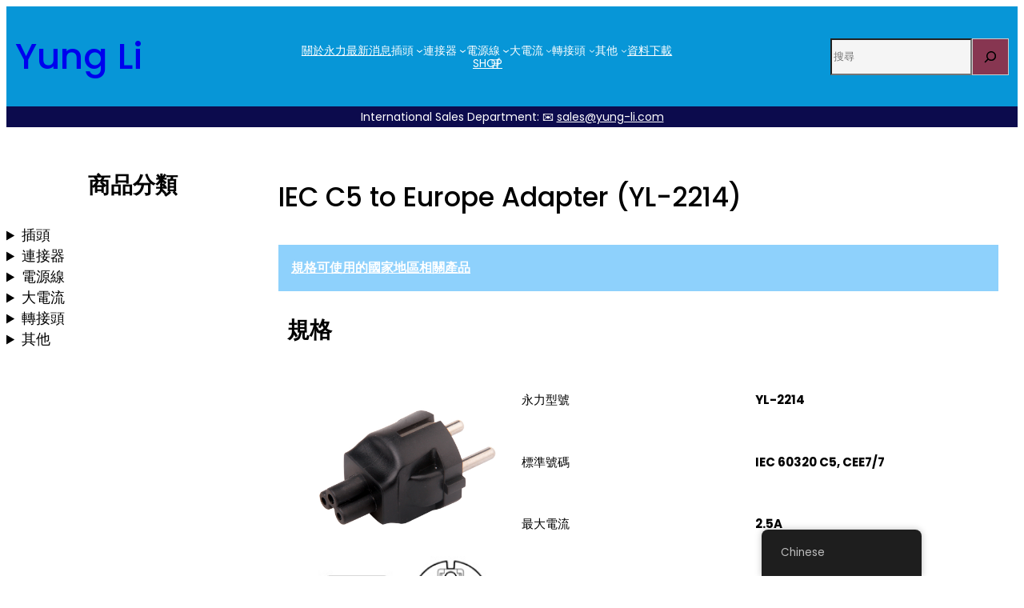

--- FILE ---
content_type: text/html; charset=UTF-8
request_url: http://www.yung-li.com/yl-2214/
body_size: 76019
content:
<!DOCTYPE html>
<html lang="zh-TW">
<head>
	<meta charset="UTF-8" />
	<meta name="viewport" content="width=device-width, initial-scale=1" />
<meta name='robots' content='max-image-preview:large' />
<title>IEC C5 to Europe Adapter (YL-2214) &#8211; Yung Li</title>
<link rel="alternate" type="application/rss+xml" title="訂閱《Yung Li》&raquo; 資訊提供" href="http://www.yung-li.com/feed/" />
<link rel="alternate" type="application/rss+xml" title="訂閱《Yung Li》&raquo; 留言的資訊提供" href="http://www.yung-li.com/comments/feed/" />
<link rel="alternate" title="oEmbed (JSON)" type="application/json+oembed" href="http://www.yung-li.com/wp-json/oembed/1.0/embed?url=http%3A%2F%2Fwww.yung-li.com%2Fyl-2214%2F" />
<link rel="alternate" title="oEmbed (XML)" type="text/xml+oembed" href="http://www.yung-li.com/wp-json/oembed/1.0/embed?url=http%3A%2F%2Fwww.yung-li.com%2Fyl-2214%2F&#038;format=xml" />
<style id='wp-img-auto-sizes-contain-inline-css'>
img:is([sizes=auto i],[sizes^="auto," i]){contain-intrinsic-size:3000px 1500px}
/*# sourceURL=wp-img-auto-sizes-contain-inline-css */
</style>
<style id='wp-block-site-title-inline-css'>
.wp-block-site-title{box-sizing:border-box}.wp-block-site-title :where(a){color:inherit;font-family:inherit;font-size:inherit;font-style:inherit;font-weight:inherit;letter-spacing:inherit;line-height:inherit;text-decoration:inherit}
/*# sourceURL=http://www.yung-li.com/wp-includes/blocks/site-title/style.min.css */
</style>
<style id='wp-block-group-inline-css'>
.wp-block-group{box-sizing:border-box}:where(.wp-block-group.wp-block-group-is-layout-constrained){position:relative}
/*# sourceURL=http://www.yung-li.com/wp-includes/blocks/group/style.min.css */
</style>
<style id='wp-block-group-theme-inline-css'>
:where(.wp-block-group.has-background){padding:1.25em 2.375em}
/*# sourceURL=http://www.yung-li.com/wp-includes/blocks/group/theme.min.css */
</style>
<style id='wp-block-navigation-link-inline-css'>
.wp-block-navigation .wp-block-navigation-item__label{overflow-wrap:break-word}.wp-block-navigation .wp-block-navigation-item__description{display:none}.link-ui-tools{outline:1px solid #f0f0f0;padding:8px}.link-ui-block-inserter{padding-top:8px}.link-ui-block-inserter__back{margin-left:8px;text-transform:uppercase}
/*# sourceURL=http://www.yung-li.com/wp-includes/blocks/navigation-link/style.min.css */
</style>
<style id='wp-block-navigation-inline-css'>
.wp-block-navigation{position:relative}.wp-block-navigation ul{margin-bottom:0;margin-left:0;margin-top:0;padding-left:0}.wp-block-navigation ul,.wp-block-navigation ul li{list-style:none;padding:0}.wp-block-navigation .wp-block-navigation-item{align-items:center;background-color:inherit;display:flex;position:relative}.wp-block-navigation .wp-block-navigation-item .wp-block-navigation__submenu-container:empty{display:none}.wp-block-navigation .wp-block-navigation-item__content{display:block;z-index:1}.wp-block-navigation .wp-block-navigation-item__content.wp-block-navigation-item__content{color:inherit}.wp-block-navigation.has-text-decoration-underline .wp-block-navigation-item__content,.wp-block-navigation.has-text-decoration-underline .wp-block-navigation-item__content:active,.wp-block-navigation.has-text-decoration-underline .wp-block-navigation-item__content:focus{text-decoration:underline}.wp-block-navigation.has-text-decoration-line-through .wp-block-navigation-item__content,.wp-block-navigation.has-text-decoration-line-through .wp-block-navigation-item__content:active,.wp-block-navigation.has-text-decoration-line-through .wp-block-navigation-item__content:focus{text-decoration:line-through}.wp-block-navigation :where(a),.wp-block-navigation :where(a:active),.wp-block-navigation :where(a:focus){text-decoration:none}.wp-block-navigation .wp-block-navigation__submenu-icon{align-self:center;background-color:inherit;border:none;color:currentColor;display:inline-block;font-size:inherit;height:.6em;line-height:0;margin-left:.25em;padding:0;width:.6em}.wp-block-navigation .wp-block-navigation__submenu-icon svg{display:inline-block;stroke:currentColor;height:inherit;margin-top:.075em;width:inherit}.wp-block-navigation{--navigation-layout-justification-setting:flex-start;--navigation-layout-direction:row;--navigation-layout-wrap:wrap;--navigation-layout-justify:flex-start;--navigation-layout-align:center}.wp-block-navigation.is-vertical{--navigation-layout-direction:column;--navigation-layout-justify:initial;--navigation-layout-align:flex-start}.wp-block-navigation.no-wrap{--navigation-layout-wrap:nowrap}.wp-block-navigation.items-justified-center{--navigation-layout-justification-setting:center;--navigation-layout-justify:center}.wp-block-navigation.items-justified-center.is-vertical{--navigation-layout-align:center}.wp-block-navigation.items-justified-right{--navigation-layout-justification-setting:flex-end;--navigation-layout-justify:flex-end}.wp-block-navigation.items-justified-right.is-vertical{--navigation-layout-align:flex-end}.wp-block-navigation.items-justified-space-between{--navigation-layout-justification-setting:space-between;--navigation-layout-justify:space-between}.wp-block-navigation .has-child .wp-block-navigation__submenu-container{align-items:normal;background-color:inherit;color:inherit;display:flex;flex-direction:column;opacity:0;position:absolute;z-index:2}@media not (prefers-reduced-motion){.wp-block-navigation .has-child .wp-block-navigation__submenu-container{transition:opacity .1s linear}}.wp-block-navigation .has-child .wp-block-navigation__submenu-container{height:0;overflow:hidden;visibility:hidden;width:0}.wp-block-navigation .has-child .wp-block-navigation__submenu-container>.wp-block-navigation-item>.wp-block-navigation-item__content{display:flex;flex-grow:1;padding:.5em 1em}.wp-block-navigation .has-child .wp-block-navigation__submenu-container>.wp-block-navigation-item>.wp-block-navigation-item__content .wp-block-navigation__submenu-icon{margin-left:auto;margin-right:0}.wp-block-navigation .has-child .wp-block-navigation__submenu-container .wp-block-navigation-item__content{margin:0}.wp-block-navigation .has-child .wp-block-navigation__submenu-container{left:-1px;top:100%}@media (min-width:782px){.wp-block-navigation .has-child .wp-block-navigation__submenu-container .wp-block-navigation__submenu-container{left:100%;top:-1px}.wp-block-navigation .has-child .wp-block-navigation__submenu-container .wp-block-navigation__submenu-container:before{background:#0000;content:"";display:block;height:100%;position:absolute;right:100%;width:.5em}.wp-block-navigation .has-child .wp-block-navigation__submenu-container .wp-block-navigation__submenu-icon{margin-right:.25em}.wp-block-navigation .has-child .wp-block-navigation__submenu-container .wp-block-navigation__submenu-icon svg{transform:rotate(-90deg)}}.wp-block-navigation .has-child .wp-block-navigation-submenu__toggle[aria-expanded=true]~.wp-block-navigation__submenu-container,.wp-block-navigation .has-child:not(.open-on-click):hover>.wp-block-navigation__submenu-container,.wp-block-navigation .has-child:not(.open-on-click):not(.open-on-hover-click):focus-within>.wp-block-navigation__submenu-container{height:auto;min-width:200px;opacity:1;overflow:visible;visibility:visible;width:auto}.wp-block-navigation.has-background .has-child .wp-block-navigation__submenu-container{left:0;top:100%}@media (min-width:782px){.wp-block-navigation.has-background .has-child .wp-block-navigation__submenu-container .wp-block-navigation__submenu-container{left:100%;top:0}}.wp-block-navigation-submenu{display:flex;position:relative}.wp-block-navigation-submenu .wp-block-navigation__submenu-icon svg{stroke:currentColor}button.wp-block-navigation-item__content{background-color:initial;border:none;color:currentColor;font-family:inherit;font-size:inherit;font-style:inherit;font-weight:inherit;letter-spacing:inherit;line-height:inherit;text-align:left;text-transform:inherit}.wp-block-navigation-submenu__toggle{cursor:pointer}.wp-block-navigation-submenu__toggle[aria-expanded=true]+.wp-block-navigation__submenu-icon>svg,.wp-block-navigation-submenu__toggle[aria-expanded=true]>svg{transform:rotate(180deg)}.wp-block-navigation-item.open-on-click .wp-block-navigation-submenu__toggle{padding-left:0;padding-right:.85em}.wp-block-navigation-item.open-on-click .wp-block-navigation-submenu__toggle+.wp-block-navigation__submenu-icon{margin-left:-.6em;pointer-events:none}.wp-block-navigation-item.open-on-click button.wp-block-navigation-item__content:not(.wp-block-navigation-submenu__toggle){padding:0}.wp-block-navigation .wp-block-page-list,.wp-block-navigation__container,.wp-block-navigation__responsive-close,.wp-block-navigation__responsive-container,.wp-block-navigation__responsive-container-content,.wp-block-navigation__responsive-dialog{gap:inherit}:where(.wp-block-navigation.has-background .wp-block-navigation-item a:not(.wp-element-button)),:where(.wp-block-navigation.has-background .wp-block-navigation-submenu a:not(.wp-element-button)){padding:.5em 1em}:where(.wp-block-navigation .wp-block-navigation__submenu-container .wp-block-navigation-item a:not(.wp-element-button)),:where(.wp-block-navigation .wp-block-navigation__submenu-container .wp-block-navigation-submenu a:not(.wp-element-button)),:where(.wp-block-navigation .wp-block-navigation__submenu-container .wp-block-navigation-submenu button.wp-block-navigation-item__content),:where(.wp-block-navigation .wp-block-navigation__submenu-container .wp-block-pages-list__item button.wp-block-navigation-item__content){padding:.5em 1em}.wp-block-navigation.items-justified-right .wp-block-navigation__container .has-child .wp-block-navigation__submenu-container,.wp-block-navigation.items-justified-right .wp-block-page-list>.has-child .wp-block-navigation__submenu-container,.wp-block-navigation.items-justified-space-between .wp-block-page-list>.has-child:last-child .wp-block-navigation__submenu-container,.wp-block-navigation.items-justified-space-between>.wp-block-navigation__container>.has-child:last-child .wp-block-navigation__submenu-container{left:auto;right:0}.wp-block-navigation.items-justified-right .wp-block-navigation__container .has-child .wp-block-navigation__submenu-container .wp-block-navigation__submenu-container,.wp-block-navigation.items-justified-right .wp-block-page-list>.has-child .wp-block-navigation__submenu-container .wp-block-navigation__submenu-container,.wp-block-navigation.items-justified-space-between .wp-block-page-list>.has-child:last-child .wp-block-navigation__submenu-container .wp-block-navigation__submenu-container,.wp-block-navigation.items-justified-space-between>.wp-block-navigation__container>.has-child:last-child .wp-block-navigation__submenu-container .wp-block-navigation__submenu-container{left:-1px;right:-1px}@media (min-width:782px){.wp-block-navigation.items-justified-right .wp-block-navigation__container .has-child .wp-block-navigation__submenu-container .wp-block-navigation__submenu-container,.wp-block-navigation.items-justified-right .wp-block-page-list>.has-child .wp-block-navigation__submenu-container .wp-block-navigation__submenu-container,.wp-block-navigation.items-justified-space-between .wp-block-page-list>.has-child:last-child .wp-block-navigation__submenu-container .wp-block-navigation__submenu-container,.wp-block-navigation.items-justified-space-between>.wp-block-navigation__container>.has-child:last-child .wp-block-navigation__submenu-container .wp-block-navigation__submenu-container{left:auto;right:100%}}.wp-block-navigation:not(.has-background) .wp-block-navigation__submenu-container{background-color:#fff;border:1px solid #00000026}.wp-block-navigation.has-background .wp-block-navigation__submenu-container{background-color:inherit}.wp-block-navigation:not(.has-text-color) .wp-block-navigation__submenu-container{color:#000}.wp-block-navigation__container{align-items:var(--navigation-layout-align,initial);display:flex;flex-direction:var(--navigation-layout-direction,initial);flex-wrap:var(--navigation-layout-wrap,wrap);justify-content:var(--navigation-layout-justify,initial);list-style:none;margin:0;padding-left:0}.wp-block-navigation__container .is-responsive{display:none}.wp-block-navigation__container:only-child,.wp-block-page-list:only-child{flex-grow:1}@keyframes overlay-menu__fade-in-animation{0%{opacity:0;transform:translateY(.5em)}to{opacity:1;transform:translateY(0)}}.wp-block-navigation__responsive-container{bottom:0;display:none;left:0;position:fixed;right:0;top:0}.wp-block-navigation__responsive-container :where(.wp-block-navigation-item a){color:inherit}.wp-block-navigation__responsive-container .wp-block-navigation__responsive-container-content{align-items:var(--navigation-layout-align,initial);display:flex;flex-direction:var(--navigation-layout-direction,initial);flex-wrap:var(--navigation-layout-wrap,wrap);justify-content:var(--navigation-layout-justify,initial)}.wp-block-navigation__responsive-container:not(.is-menu-open.is-menu-open){background-color:inherit!important;color:inherit!important}.wp-block-navigation__responsive-container.is-menu-open{background-color:inherit;display:flex;flex-direction:column}@media not (prefers-reduced-motion){.wp-block-navigation__responsive-container.is-menu-open{animation:overlay-menu__fade-in-animation .1s ease-out;animation-fill-mode:forwards}}.wp-block-navigation__responsive-container.is-menu-open{overflow:auto;padding:clamp(1rem,var(--wp--style--root--padding-top),20rem) clamp(1rem,var(--wp--style--root--padding-right),20rem) clamp(1rem,var(--wp--style--root--padding-bottom),20rem) clamp(1rem,var(--wp--style--root--padding-left),20rem);z-index:100000}.wp-block-navigation__responsive-container.is-menu-open .wp-block-navigation__responsive-container-content{align-items:var(--navigation-layout-justification-setting,inherit);display:flex;flex-direction:column;flex-wrap:nowrap;overflow:visible;padding-top:calc(2rem + 24px)}.wp-block-navigation__responsive-container.is-menu-open .wp-block-navigation__responsive-container-content,.wp-block-navigation__responsive-container.is-menu-open .wp-block-navigation__responsive-container-content .wp-block-navigation__container,.wp-block-navigation__responsive-container.is-menu-open .wp-block-navigation__responsive-container-content .wp-block-page-list{justify-content:flex-start}.wp-block-navigation__responsive-container.is-menu-open .wp-block-navigation__responsive-container-content .wp-block-navigation__submenu-icon{display:none}.wp-block-navigation__responsive-container.is-menu-open .wp-block-navigation__responsive-container-content .has-child .wp-block-navigation__submenu-container{border:none;height:auto;min-width:200px;opacity:1;overflow:initial;padding-left:2rem;padding-right:2rem;position:static;visibility:visible;width:auto}.wp-block-navigation__responsive-container.is-menu-open .wp-block-navigation__responsive-container-content .wp-block-navigation__container,.wp-block-navigation__responsive-container.is-menu-open .wp-block-navigation__responsive-container-content .wp-block-navigation__submenu-container{gap:inherit}.wp-block-navigation__responsive-container.is-menu-open .wp-block-navigation__responsive-container-content .wp-block-navigation__submenu-container{padding-top:var(--wp--style--block-gap,2em)}.wp-block-navigation__responsive-container.is-menu-open .wp-block-navigation__responsive-container-content .wp-block-navigation-item__content{padding:0}.wp-block-navigation__responsive-container.is-menu-open .wp-block-navigation__responsive-container-content .wp-block-navigation-item,.wp-block-navigation__responsive-container.is-menu-open .wp-block-navigation__responsive-container-content .wp-block-navigation__container,.wp-block-navigation__responsive-container.is-menu-open .wp-block-navigation__responsive-container-content .wp-block-page-list{align-items:var(--navigation-layout-justification-setting,initial);display:flex;flex-direction:column}.wp-block-navigation__responsive-container.is-menu-open .wp-block-navigation-item,.wp-block-navigation__responsive-container.is-menu-open .wp-block-navigation-item .wp-block-navigation__submenu-container,.wp-block-navigation__responsive-container.is-menu-open .wp-block-navigation__container,.wp-block-navigation__responsive-container.is-menu-open .wp-block-page-list{background:#0000!important;color:inherit!important}.wp-block-navigation__responsive-container.is-menu-open .wp-block-navigation__submenu-container.wp-block-navigation__submenu-container.wp-block-navigation__submenu-container.wp-block-navigation__submenu-container{left:auto;right:auto}@media (min-width:600px){.wp-block-navigation__responsive-container:not(.hidden-by-default):not(.is-menu-open){background-color:inherit;display:block;position:relative;width:100%;z-index:auto}.wp-block-navigation__responsive-container:not(.hidden-by-default):not(.is-menu-open) .wp-block-navigation__responsive-container-close{display:none}.wp-block-navigation__responsive-container.is-menu-open .wp-block-navigation__submenu-container.wp-block-navigation__submenu-container.wp-block-navigation__submenu-container.wp-block-navigation__submenu-container{left:0}}.wp-block-navigation:not(.has-background) .wp-block-navigation__responsive-container.is-menu-open{background-color:#fff}.wp-block-navigation:not(.has-text-color) .wp-block-navigation__responsive-container.is-menu-open{color:#000}.wp-block-navigation__toggle_button_label{font-size:1rem;font-weight:700}.wp-block-navigation__responsive-container-close,.wp-block-navigation__responsive-container-open{background:#0000;border:none;color:currentColor;cursor:pointer;margin:0;padding:0;text-transform:inherit;vertical-align:middle}.wp-block-navigation__responsive-container-close svg,.wp-block-navigation__responsive-container-open svg{fill:currentColor;display:block;height:24px;pointer-events:none;width:24px}.wp-block-navigation__responsive-container-open{display:flex}.wp-block-navigation__responsive-container-open.wp-block-navigation__responsive-container-open.wp-block-navigation__responsive-container-open{font-family:inherit;font-size:inherit;font-weight:inherit}@media (min-width:600px){.wp-block-navigation__responsive-container-open:not(.always-shown){display:none}}.wp-block-navigation__responsive-container-close{position:absolute;right:0;top:0;z-index:2}.wp-block-navigation__responsive-container-close.wp-block-navigation__responsive-container-close.wp-block-navigation__responsive-container-close{font-family:inherit;font-size:inherit;font-weight:inherit}.wp-block-navigation__responsive-close{width:100%}.has-modal-open .wp-block-navigation__responsive-close{margin-left:auto;margin-right:auto;max-width:var(--wp--style--global--wide-size,100%)}.wp-block-navigation__responsive-close:focus{outline:none}.is-menu-open .wp-block-navigation__responsive-close,.is-menu-open .wp-block-navigation__responsive-container-content,.is-menu-open .wp-block-navigation__responsive-dialog{box-sizing:border-box}.wp-block-navigation__responsive-dialog{position:relative}.has-modal-open .admin-bar .is-menu-open .wp-block-navigation__responsive-dialog{margin-top:46px}@media (min-width:782px){.has-modal-open .admin-bar .is-menu-open .wp-block-navigation__responsive-dialog{margin-top:32px}}html.has-modal-open{overflow:hidden}
/*# sourceURL=http://www.yung-li.com/wp-includes/blocks/navigation/style.min.css */
</style>
<style id='wp-block-search-inline-css'>
.wp-block-search__button{margin-left:10px;word-break:normal}.wp-block-search__button.has-icon{line-height:0}.wp-block-search__button svg{height:1.25em;min-height:24px;min-width:24px;width:1.25em;fill:currentColor;vertical-align:text-bottom}:where(.wp-block-search__button){border:1px solid #ccc;padding:6px 10px}.wp-block-search__inside-wrapper{display:flex;flex:auto;flex-wrap:nowrap;max-width:100%}.wp-block-search__label{width:100%}.wp-block-search.wp-block-search__button-only .wp-block-search__button{box-sizing:border-box;display:flex;flex-shrink:0;justify-content:center;margin-left:0;max-width:100%}.wp-block-search.wp-block-search__button-only .wp-block-search__inside-wrapper{min-width:0!important;transition-property:width}.wp-block-search.wp-block-search__button-only .wp-block-search__input{flex-basis:100%;transition-duration:.3s}.wp-block-search.wp-block-search__button-only.wp-block-search__searchfield-hidden,.wp-block-search.wp-block-search__button-only.wp-block-search__searchfield-hidden .wp-block-search__inside-wrapper{overflow:hidden}.wp-block-search.wp-block-search__button-only.wp-block-search__searchfield-hidden .wp-block-search__input{border-left-width:0!important;border-right-width:0!important;flex-basis:0;flex-grow:0;margin:0;min-width:0!important;padding-left:0!important;padding-right:0!important;width:0!important}:where(.wp-block-search__input){appearance:none;border:1px solid #949494;flex-grow:1;font-family:inherit;font-size:inherit;font-style:inherit;font-weight:inherit;letter-spacing:inherit;line-height:inherit;margin-left:0;margin-right:0;min-width:3rem;padding:8px;text-decoration:unset!important;text-transform:inherit}:where(.wp-block-search__button-inside .wp-block-search__inside-wrapper){background-color:#fff;border:1px solid #949494;box-sizing:border-box;padding:4px}:where(.wp-block-search__button-inside .wp-block-search__inside-wrapper) .wp-block-search__input{border:none;border-radius:0;padding:0 4px}:where(.wp-block-search__button-inside .wp-block-search__inside-wrapper) .wp-block-search__input:focus{outline:none}:where(.wp-block-search__button-inside .wp-block-search__inside-wrapper) :where(.wp-block-search__button){padding:4px 8px}.wp-block-search.aligncenter .wp-block-search__inside-wrapper{margin:auto}.wp-block[data-align=right] .wp-block-search.wp-block-search__button-only .wp-block-search__inside-wrapper{float:right}
/*# sourceURL=http://www.yung-li.com/wp-includes/blocks/search/style.min.css */
</style>
<style id='wp-block-search-theme-inline-css'>
.wp-block-search .wp-block-search__label{font-weight:700}.wp-block-search__button{border:1px solid #ccc;padding:.375em .625em}
/*# sourceURL=http://www.yung-li.com/wp-includes/blocks/search/theme.min.css */
</style>
<style id='wp-block-paragraph-inline-css'>
.is-small-text{font-size:.875em}.is-regular-text{font-size:1em}.is-large-text{font-size:2.25em}.is-larger-text{font-size:3em}.has-drop-cap:not(:focus):first-letter{float:left;font-size:8.4em;font-style:normal;font-weight:100;line-height:.68;margin:.05em .1em 0 0;text-transform:uppercase}body.rtl .has-drop-cap:not(:focus):first-letter{float:none;margin-left:.1em}p.has-drop-cap.has-background{overflow:hidden}:root :where(p.has-background){padding:1.25em 2.375em}:where(p.has-text-color:not(.has-link-color)) a{color:inherit}p.has-text-align-left[style*="writing-mode:vertical-lr"],p.has-text-align-right[style*="writing-mode:vertical-rl"]{rotate:180deg}
/*# sourceURL=http://www.yung-li.com/wp-includes/blocks/paragraph/style.min.css */
</style>
<style id='wp-block-template-part-theme-inline-css'>
:root :where(.wp-block-template-part.has-background){margin-bottom:0;margin-top:0;padding:1.25em 2.375em}
/*# sourceURL=http://www.yung-li.com/wp-includes/blocks/template-part/theme.min.css */
</style>
<style id='wp-block-heading-inline-css'>
h1:where(.wp-block-heading).has-background,h2:where(.wp-block-heading).has-background,h3:where(.wp-block-heading).has-background,h4:where(.wp-block-heading).has-background,h5:where(.wp-block-heading).has-background,h6:where(.wp-block-heading).has-background{padding:1.25em 2.375em}h1.has-text-align-left[style*=writing-mode]:where([style*=vertical-lr]),h1.has-text-align-right[style*=writing-mode]:where([style*=vertical-rl]),h2.has-text-align-left[style*=writing-mode]:where([style*=vertical-lr]),h2.has-text-align-right[style*=writing-mode]:where([style*=vertical-rl]),h3.has-text-align-left[style*=writing-mode]:where([style*=vertical-lr]),h3.has-text-align-right[style*=writing-mode]:where([style*=vertical-rl]),h4.has-text-align-left[style*=writing-mode]:where([style*=vertical-lr]),h4.has-text-align-right[style*=writing-mode]:where([style*=vertical-rl]),h5.has-text-align-left[style*=writing-mode]:where([style*=vertical-lr]),h5.has-text-align-right[style*=writing-mode]:where([style*=vertical-rl]),h6.has-text-align-left[style*=writing-mode]:where([style*=vertical-lr]),h6.has-text-align-right[style*=writing-mode]:where([style*=vertical-rl]){rotate:180deg}
/*# sourceURL=http://www.yung-li.com/wp-includes/blocks/heading/style.min.css */
</style>
<style id='wp-block-details-inline-css'>
.wp-block-details{box-sizing:border-box}.wp-block-details summary{cursor:pointer}
/*# sourceURL=http://www.yung-li.com/wp-includes/blocks/details/style.min.css */
</style>
<style id='wp-block-post-title-inline-css'>
.wp-block-post-title{box-sizing:border-box;word-break:break-word}.wp-block-post-title :where(a){display:inline-block;font-family:inherit;font-size:inherit;font-style:inherit;font-weight:inherit;letter-spacing:inherit;line-height:inherit;text-decoration:inherit}
/*# sourceURL=http://www.yung-li.com/wp-includes/blocks/post-title/style.min.css */
</style>
<style id='wp-block-image-inline-css'>
.wp-block-image>a,.wp-block-image>figure>a{display:inline-block}.wp-block-image img{box-sizing:border-box;height:auto;max-width:100%;vertical-align:bottom}@media not (prefers-reduced-motion){.wp-block-image img.hide{visibility:hidden}.wp-block-image img.show{animation:show-content-image .4s}}.wp-block-image[style*=border-radius] img,.wp-block-image[style*=border-radius]>a{border-radius:inherit}.wp-block-image.has-custom-border img{box-sizing:border-box}.wp-block-image.aligncenter{text-align:center}.wp-block-image.alignfull>a,.wp-block-image.alignwide>a{width:100%}.wp-block-image.alignfull img,.wp-block-image.alignwide img{height:auto;width:100%}.wp-block-image .aligncenter,.wp-block-image .alignleft,.wp-block-image .alignright,.wp-block-image.aligncenter,.wp-block-image.alignleft,.wp-block-image.alignright{display:table}.wp-block-image .aligncenter>figcaption,.wp-block-image .alignleft>figcaption,.wp-block-image .alignright>figcaption,.wp-block-image.aligncenter>figcaption,.wp-block-image.alignleft>figcaption,.wp-block-image.alignright>figcaption{caption-side:bottom;display:table-caption}.wp-block-image .alignleft{float:left;margin:.5em 1em .5em 0}.wp-block-image .alignright{float:right;margin:.5em 0 .5em 1em}.wp-block-image .aligncenter{margin-left:auto;margin-right:auto}.wp-block-image :where(figcaption){margin-bottom:1em;margin-top:.5em}.wp-block-image.is-style-circle-mask img{border-radius:9999px}@supports ((-webkit-mask-image:none) or (mask-image:none)) or (-webkit-mask-image:none){.wp-block-image.is-style-circle-mask img{border-radius:0;-webkit-mask-image:url('data:image/svg+xml;utf8,<svg viewBox="0 0 100 100" xmlns="http://www.w3.org/2000/svg"><circle cx="50" cy="50" r="50"/></svg>');mask-image:url('data:image/svg+xml;utf8,<svg viewBox="0 0 100 100" xmlns="http://www.w3.org/2000/svg"><circle cx="50" cy="50" r="50"/></svg>');mask-mode:alpha;-webkit-mask-position:center;mask-position:center;-webkit-mask-repeat:no-repeat;mask-repeat:no-repeat;-webkit-mask-size:contain;mask-size:contain}}:root :where(.wp-block-image.is-style-rounded img,.wp-block-image .is-style-rounded img){border-radius:9999px}.wp-block-image figure{margin:0}.wp-lightbox-container{display:flex;flex-direction:column;position:relative}.wp-lightbox-container img{cursor:zoom-in}.wp-lightbox-container img:hover+button{opacity:1}.wp-lightbox-container button{align-items:center;backdrop-filter:blur(16px) saturate(180%);background-color:#5a5a5a40;border:none;border-radius:4px;cursor:zoom-in;display:flex;height:20px;justify-content:center;opacity:0;padding:0;position:absolute;right:16px;text-align:center;top:16px;width:20px;z-index:100}@media not (prefers-reduced-motion){.wp-lightbox-container button{transition:opacity .2s ease}}.wp-lightbox-container button:focus-visible{outline:3px auto #5a5a5a40;outline:3px auto -webkit-focus-ring-color;outline-offset:3px}.wp-lightbox-container button:hover{cursor:pointer;opacity:1}.wp-lightbox-container button:focus{opacity:1}.wp-lightbox-container button:focus,.wp-lightbox-container button:hover,.wp-lightbox-container button:not(:hover):not(:active):not(.has-background){background-color:#5a5a5a40;border:none}.wp-lightbox-overlay{box-sizing:border-box;cursor:zoom-out;height:100vh;left:0;overflow:hidden;position:fixed;top:0;visibility:hidden;width:100%;z-index:100000}.wp-lightbox-overlay .close-button{align-items:center;cursor:pointer;display:flex;justify-content:center;min-height:40px;min-width:40px;padding:0;position:absolute;right:calc(env(safe-area-inset-right) + 16px);top:calc(env(safe-area-inset-top) + 16px);z-index:5000000}.wp-lightbox-overlay .close-button:focus,.wp-lightbox-overlay .close-button:hover,.wp-lightbox-overlay .close-button:not(:hover):not(:active):not(.has-background){background:none;border:none}.wp-lightbox-overlay .lightbox-image-container{height:var(--wp--lightbox-container-height);left:50%;overflow:hidden;position:absolute;top:50%;transform:translate(-50%,-50%);transform-origin:top left;width:var(--wp--lightbox-container-width);z-index:9999999999}.wp-lightbox-overlay .wp-block-image{align-items:center;box-sizing:border-box;display:flex;height:100%;justify-content:center;margin:0;position:relative;transform-origin:0 0;width:100%;z-index:3000000}.wp-lightbox-overlay .wp-block-image img{height:var(--wp--lightbox-image-height);min-height:var(--wp--lightbox-image-height);min-width:var(--wp--lightbox-image-width);width:var(--wp--lightbox-image-width)}.wp-lightbox-overlay .wp-block-image figcaption{display:none}.wp-lightbox-overlay button{background:none;border:none}.wp-lightbox-overlay .scrim{background-color:#fff;height:100%;opacity:.9;position:absolute;width:100%;z-index:2000000}.wp-lightbox-overlay.active{visibility:visible}@media not (prefers-reduced-motion){.wp-lightbox-overlay.active{animation:turn-on-visibility .25s both}.wp-lightbox-overlay.active img{animation:turn-on-visibility .35s both}.wp-lightbox-overlay.show-closing-animation:not(.active){animation:turn-off-visibility .35s both}.wp-lightbox-overlay.show-closing-animation:not(.active) img{animation:turn-off-visibility .25s both}.wp-lightbox-overlay.zoom.active{animation:none;opacity:1;visibility:visible}.wp-lightbox-overlay.zoom.active .lightbox-image-container{animation:lightbox-zoom-in .4s}.wp-lightbox-overlay.zoom.active .lightbox-image-container img{animation:none}.wp-lightbox-overlay.zoom.active .scrim{animation:turn-on-visibility .4s forwards}.wp-lightbox-overlay.zoom.show-closing-animation:not(.active){animation:none}.wp-lightbox-overlay.zoom.show-closing-animation:not(.active) .lightbox-image-container{animation:lightbox-zoom-out .4s}.wp-lightbox-overlay.zoom.show-closing-animation:not(.active) .lightbox-image-container img{animation:none}.wp-lightbox-overlay.zoom.show-closing-animation:not(.active) .scrim{animation:turn-off-visibility .4s forwards}}@keyframes show-content-image{0%{visibility:hidden}99%{visibility:hidden}to{visibility:visible}}@keyframes turn-on-visibility{0%{opacity:0}to{opacity:1}}@keyframes turn-off-visibility{0%{opacity:1;visibility:visible}99%{opacity:0;visibility:visible}to{opacity:0;visibility:hidden}}@keyframes lightbox-zoom-in{0%{transform:translate(calc((-100vw + var(--wp--lightbox-scrollbar-width))/2 + var(--wp--lightbox-initial-left-position)),calc(-50vh + var(--wp--lightbox-initial-top-position))) scale(var(--wp--lightbox-scale))}to{transform:translate(-50%,-50%) scale(1)}}@keyframes lightbox-zoom-out{0%{transform:translate(-50%,-50%) scale(1);visibility:visible}99%{visibility:visible}to{transform:translate(calc((-100vw + var(--wp--lightbox-scrollbar-width))/2 + var(--wp--lightbox-initial-left-position)),calc(-50vh + var(--wp--lightbox-initial-top-position))) scale(var(--wp--lightbox-scale));visibility:hidden}}
/*# sourceURL=http://www.yung-li.com/wp-includes/blocks/image/style.min.css */
</style>
<style id='wp-block-image-theme-inline-css'>
:root :where(.wp-block-image figcaption){color:#555;font-size:13px;text-align:center}.is-dark-theme :root :where(.wp-block-image figcaption){color:#ffffffa6}.wp-block-image{margin:0 0 1em}
/*# sourceURL=http://www.yung-li.com/wp-includes/blocks/image/theme.min.css */
</style>
<style id='wp-block-columns-inline-css'>
.wp-block-columns{box-sizing:border-box;display:flex;flex-wrap:wrap!important}@media (min-width:782px){.wp-block-columns{flex-wrap:nowrap!important}}.wp-block-columns{align-items:normal!important}.wp-block-columns.are-vertically-aligned-top{align-items:flex-start}.wp-block-columns.are-vertically-aligned-center{align-items:center}.wp-block-columns.are-vertically-aligned-bottom{align-items:flex-end}@media (max-width:781px){.wp-block-columns:not(.is-not-stacked-on-mobile)>.wp-block-column{flex-basis:100%!important}}@media (min-width:782px){.wp-block-columns:not(.is-not-stacked-on-mobile)>.wp-block-column{flex-basis:0;flex-grow:1}.wp-block-columns:not(.is-not-stacked-on-mobile)>.wp-block-column[style*=flex-basis]{flex-grow:0}}.wp-block-columns.is-not-stacked-on-mobile{flex-wrap:nowrap!important}.wp-block-columns.is-not-stacked-on-mobile>.wp-block-column{flex-basis:0;flex-grow:1}.wp-block-columns.is-not-stacked-on-mobile>.wp-block-column[style*=flex-basis]{flex-grow:0}:where(.wp-block-columns){margin-bottom:1.75em}:where(.wp-block-columns.has-background){padding:1.25em 2.375em}.wp-block-column{flex-grow:1;min-width:0;overflow-wrap:break-word;word-break:break-word}.wp-block-column.is-vertically-aligned-top{align-self:flex-start}.wp-block-column.is-vertically-aligned-center{align-self:center}.wp-block-column.is-vertically-aligned-bottom{align-self:flex-end}.wp-block-column.is-vertically-aligned-stretch{align-self:stretch}.wp-block-column.is-vertically-aligned-bottom,.wp-block-column.is-vertically-aligned-center,.wp-block-column.is-vertically-aligned-top{width:100%}
/*# sourceURL=http://www.yung-li.com/wp-includes/blocks/columns/style.min.css */
</style>
<style id='wp-block-spacer-inline-css'>
.wp-block-spacer{clear:both}
/*# sourceURL=http://www.yung-li.com/wp-includes/blocks/spacer/style.min.css */
</style>
<style id='wp-block-post-featured-image-inline-css'>
.wp-block-post-featured-image{margin-left:0;margin-right:0}.wp-block-post-featured-image a{display:block;height:100%}.wp-block-post-featured-image :where(img){box-sizing:border-box;height:auto;max-width:100%;vertical-align:bottom;width:100%}.wp-block-post-featured-image.alignfull img,.wp-block-post-featured-image.alignwide img{width:100%}.wp-block-post-featured-image .wp-block-post-featured-image__overlay.has-background-dim{background-color:#000;inset:0;position:absolute}.wp-block-post-featured-image{position:relative}.wp-block-post-featured-image .wp-block-post-featured-image__overlay.has-background-gradient{background-color:initial}.wp-block-post-featured-image .wp-block-post-featured-image__overlay.has-background-dim-0{opacity:0}.wp-block-post-featured-image .wp-block-post-featured-image__overlay.has-background-dim-10{opacity:.1}.wp-block-post-featured-image .wp-block-post-featured-image__overlay.has-background-dim-20{opacity:.2}.wp-block-post-featured-image .wp-block-post-featured-image__overlay.has-background-dim-30{opacity:.3}.wp-block-post-featured-image .wp-block-post-featured-image__overlay.has-background-dim-40{opacity:.4}.wp-block-post-featured-image .wp-block-post-featured-image__overlay.has-background-dim-50{opacity:.5}.wp-block-post-featured-image .wp-block-post-featured-image__overlay.has-background-dim-60{opacity:.6}.wp-block-post-featured-image .wp-block-post-featured-image__overlay.has-background-dim-70{opacity:.7}.wp-block-post-featured-image .wp-block-post-featured-image__overlay.has-background-dim-80{opacity:.8}.wp-block-post-featured-image .wp-block-post-featured-image__overlay.has-background-dim-90{opacity:.9}.wp-block-post-featured-image .wp-block-post-featured-image__overlay.has-background-dim-100{opacity:1}.wp-block-post-featured-image:where(.alignleft,.alignright){width:100%}
/*# sourceURL=http://www.yung-li.com/wp-includes/blocks/post-featured-image/style.min.css */
</style>
<style id='wp-block-post-template-inline-css'>
.wp-block-post-template{box-sizing:border-box;list-style:none;margin-bottom:0;margin-top:0;max-width:100%;padding:0}.wp-block-post-template.is-flex-container{display:flex;flex-direction:row;flex-wrap:wrap;gap:1.25em}.wp-block-post-template.is-flex-container>li{margin:0;width:100%}@media (min-width:600px){.wp-block-post-template.is-flex-container.is-flex-container.columns-2>li{width:calc(50% - .625em)}.wp-block-post-template.is-flex-container.is-flex-container.columns-3>li{width:calc(33.33333% - .83333em)}.wp-block-post-template.is-flex-container.is-flex-container.columns-4>li{width:calc(25% - .9375em)}.wp-block-post-template.is-flex-container.is-flex-container.columns-5>li{width:calc(20% - 1em)}.wp-block-post-template.is-flex-container.is-flex-container.columns-6>li{width:calc(16.66667% - 1.04167em)}}@media (max-width:600px){.wp-block-post-template-is-layout-grid.wp-block-post-template-is-layout-grid.wp-block-post-template-is-layout-grid.wp-block-post-template-is-layout-grid{grid-template-columns:1fr}}.wp-block-post-template-is-layout-constrained>li>.alignright,.wp-block-post-template-is-layout-flow>li>.alignright{float:right;margin-inline-end:0;margin-inline-start:2em}.wp-block-post-template-is-layout-constrained>li>.alignleft,.wp-block-post-template-is-layout-flow>li>.alignleft{float:left;margin-inline-end:2em;margin-inline-start:0}.wp-block-post-template-is-layout-constrained>li>.aligncenter,.wp-block-post-template-is-layout-flow>li>.aligncenter{margin-inline-end:auto;margin-inline-start:auto}
/*# sourceURL=http://www.yung-li.com/wp-includes/blocks/post-template/style.min.css */
</style>
<style id='wp-block-post-content-inline-css'>
.wp-block-post-content{display:flow-root}
/*# sourceURL=http://www.yung-li.com/wp-includes/blocks/post-content/style.min.css */
</style>
<style id='wp-emoji-styles-inline-css'>

	img.wp-smiley, img.emoji {
		display: inline !important;
		border: none !important;
		box-shadow: none !important;
		height: 1em !important;
		width: 1em !important;
		margin: 0 0.07em !important;
		vertical-align: -0.1em !important;
		background: none !important;
		padding: 0 !important;
	}
/*# sourceURL=wp-emoji-styles-inline-css */
</style>
<style id='wp-block-library-inline-css'>
:root{--wp-block-synced-color:#7a00df;--wp-block-synced-color--rgb:122,0,223;--wp-bound-block-color:var(--wp-block-synced-color);--wp-editor-canvas-background:#ddd;--wp-admin-theme-color:#007cba;--wp-admin-theme-color--rgb:0,124,186;--wp-admin-theme-color-darker-10:#006ba1;--wp-admin-theme-color-darker-10--rgb:0,107,160.5;--wp-admin-theme-color-darker-20:#005a87;--wp-admin-theme-color-darker-20--rgb:0,90,135;--wp-admin-border-width-focus:2px}@media (min-resolution:192dpi){:root{--wp-admin-border-width-focus:1.5px}}.wp-element-button{cursor:pointer}:root .has-very-light-gray-background-color{background-color:#eee}:root .has-very-dark-gray-background-color{background-color:#313131}:root .has-very-light-gray-color{color:#eee}:root .has-very-dark-gray-color{color:#313131}:root .has-vivid-green-cyan-to-vivid-cyan-blue-gradient-background{background:linear-gradient(135deg,#00d084,#0693e3)}:root .has-purple-crush-gradient-background{background:linear-gradient(135deg,#34e2e4,#4721fb 50%,#ab1dfe)}:root .has-hazy-dawn-gradient-background{background:linear-gradient(135deg,#faaca8,#dad0ec)}:root .has-subdued-olive-gradient-background{background:linear-gradient(135deg,#fafae1,#67a671)}:root .has-atomic-cream-gradient-background{background:linear-gradient(135deg,#fdd79a,#004a59)}:root .has-nightshade-gradient-background{background:linear-gradient(135deg,#330968,#31cdcf)}:root .has-midnight-gradient-background{background:linear-gradient(135deg,#020381,#2874fc)}:root{--wp--preset--font-size--normal:16px;--wp--preset--font-size--huge:42px}.has-regular-font-size{font-size:1em}.has-larger-font-size{font-size:2.625em}.has-normal-font-size{font-size:var(--wp--preset--font-size--normal)}.has-huge-font-size{font-size:var(--wp--preset--font-size--huge)}.has-text-align-center{text-align:center}.has-text-align-left{text-align:left}.has-text-align-right{text-align:right}.has-fit-text{white-space:nowrap!important}#end-resizable-editor-section{display:none}.aligncenter{clear:both}.items-justified-left{justify-content:flex-start}.items-justified-center{justify-content:center}.items-justified-right{justify-content:flex-end}.items-justified-space-between{justify-content:space-between}.screen-reader-text{border:0;clip-path:inset(50%);height:1px;margin:-1px;overflow:hidden;padding:0;position:absolute;width:1px;word-wrap:normal!important}.screen-reader-text:focus{background-color:#ddd;clip-path:none;color:#444;display:block;font-size:1em;height:auto;left:5px;line-height:normal;padding:15px 23px 14px;text-decoration:none;top:5px;width:auto;z-index:100000}html :where(.has-border-color){border-style:solid}html :where([style*=border-top-color]){border-top-style:solid}html :where([style*=border-right-color]){border-right-style:solid}html :where([style*=border-bottom-color]){border-bottom-style:solid}html :where([style*=border-left-color]){border-left-style:solid}html :where([style*=border-width]){border-style:solid}html :where([style*=border-top-width]){border-top-style:solid}html :where([style*=border-right-width]){border-right-style:solid}html :where([style*=border-bottom-width]){border-bottom-style:solid}html :where([style*=border-left-width]){border-left-style:solid}html :where(img[class*=wp-image-]){height:auto;max-width:100%}:where(figure){margin:0 0 1em}html :where(.is-position-sticky){--wp-admin--admin-bar--position-offset:var(--wp-admin--admin-bar--height,0px)}@media screen and (max-width:600px){html :where(.is-position-sticky){--wp-admin--admin-bar--position-offset:0px}}
/*# sourceURL=/wp-includes/css/dist/block-library/common.min.css */
</style>
<style id='global-styles-inline-css'>
:root{--wp--preset--aspect-ratio--square: 1;--wp--preset--aspect-ratio--4-3: 4/3;--wp--preset--aspect-ratio--3-4: 3/4;--wp--preset--aspect-ratio--3-2: 3/2;--wp--preset--aspect-ratio--2-3: 2/3;--wp--preset--aspect-ratio--16-9: 16/9;--wp--preset--aspect-ratio--9-16: 9/16;--wp--preset--color--black: #000000;--wp--preset--color--cyan-bluish-gray: #abb8c3;--wp--preset--color--white: #ffffff;--wp--preset--color--pale-pink: #f78da7;--wp--preset--color--vivid-red: #cf2e2e;--wp--preset--color--luminous-vivid-orange: #ff6900;--wp--preset--color--luminous-vivid-amber: #fcb900;--wp--preset--color--light-green-cyan: #7bdcb5;--wp--preset--color--vivid-green-cyan: #00d084;--wp--preset--color--pale-cyan-blue: #8ed1fc;--wp--preset--color--vivid-cyan-blue: #0693e3;--wp--preset--color--vivid-purple: #9b51e0;--wp--preset--color--background: #FFFFFF;--wp--preset--color--foreground: #000000;--wp--preset--color--primary: #873651;--wp--preset--color--secondary: #2f5075;--wp--preset--color--body-text: #000000c2;--wp--preset--color--shadow: #dbd9d9;--wp--preset--color--shadow-text: #00000069;--wp--preset--color--hover: #36876c;--wp--preset--color--custom-1: #0796d7;--wp--preset--color--custom: #edededed;--wp--preset--gradient--vivid-cyan-blue-to-vivid-purple: linear-gradient(135deg,rgb(6,147,227) 0%,rgb(155,81,224) 100%);--wp--preset--gradient--light-green-cyan-to-vivid-green-cyan: linear-gradient(135deg,rgb(122,220,180) 0%,rgb(0,208,130) 100%);--wp--preset--gradient--luminous-vivid-amber-to-luminous-vivid-orange: linear-gradient(135deg,rgb(252,185,0) 0%,rgb(255,105,0) 100%);--wp--preset--gradient--luminous-vivid-orange-to-vivid-red: linear-gradient(135deg,rgb(255,105,0) 0%,rgb(207,46,46) 100%);--wp--preset--gradient--very-light-gray-to-cyan-bluish-gray: linear-gradient(135deg,rgb(238,238,238) 0%,rgb(169,184,195) 100%);--wp--preset--gradient--cool-to-warm-spectrum: linear-gradient(135deg,rgb(74,234,220) 0%,rgb(151,120,209) 20%,rgb(207,42,186) 40%,rgb(238,44,130) 60%,rgb(251,105,98) 80%,rgb(254,248,76) 100%);--wp--preset--gradient--blush-light-purple: linear-gradient(135deg,rgb(255,206,236) 0%,rgb(152,150,240) 100%);--wp--preset--gradient--blush-bordeaux: linear-gradient(135deg,rgb(254,205,165) 0%,rgb(254,45,45) 50%,rgb(107,0,62) 100%);--wp--preset--gradient--luminous-dusk: linear-gradient(135deg,rgb(255,203,112) 0%,rgb(199,81,192) 50%,rgb(65,88,208) 100%);--wp--preset--gradient--pale-ocean: linear-gradient(135deg,rgb(255,245,203) 0%,rgb(182,227,212) 50%,rgb(51,167,181) 100%);--wp--preset--gradient--electric-grass: linear-gradient(135deg,rgb(202,248,128) 0%,rgb(113,206,126) 100%);--wp--preset--gradient--midnight: linear-gradient(135deg,rgb(2,3,129) 0%,rgb(40,116,252) 100%);--wp--preset--font-size--small: 15px;--wp--preset--font-size--medium: 16px;--wp--preset--font-size--large: clamp(24px,4.2vw,32px);--wp--preset--font-size--x-large: 42px;--wp--preset--font-size--tiny: 13px;--wp--preset--font-size--extra-small: 14px;--wp--preset--font-size--upper-heading: 18px;--wp--preset--font-size--normal: clamp(18px,1.6vw,20px);--wp--preset--font-size--content-heading: clamp(22px,3vw,24px);--wp--preset--font-size--extra-large: clamp(28px,6vw,36px);--wp--preset--font-size--banner-font: clamp(30px,3.5vw,70px);--wp--preset--font-family--red-hat-display: "Red Hat Display", sans-serif;--wp--preset--font-family--oregano: "Oregano", cursive;--wp--preset--font-family--poppins: Poppins, sans-serif;--wp--preset--spacing--20: 0.44rem;--wp--preset--spacing--30: 0.67rem;--wp--preset--spacing--40: 1rem;--wp--preset--spacing--50: 1.5rem;--wp--preset--spacing--60: 2.25rem;--wp--preset--spacing--70: 3.38rem;--wp--preset--spacing--80: 5.06rem;--wp--preset--shadow--natural: 6px 6px 9px rgba(0, 0, 0, 0.2);--wp--preset--shadow--deep: 12px 12px 50px rgba(0, 0, 0, 0.4);--wp--preset--shadow--sharp: 6px 6px 0px rgba(0, 0, 0, 0.2);--wp--preset--shadow--outlined: 6px 6px 0px -3px rgb(255, 255, 255), 6px 6px rgb(0, 0, 0);--wp--preset--shadow--crisp: 6px 6px 0px rgb(0, 0, 0);--wp--custom--button-shadow: 0 8px 8px 0 rgba(0, 0, 0, 0.2);--wp--custom--small-button-shadow: 0 1px 1px 0 rgba(0, 0, 0, 0.2);--wp--custom--button-highlight: 0 0 0 #fff;--wp--custom--button-border-color: rgba(0, 0, 0, 0.05);--wp--custom--button-border-radius: 4px;--wp--custom--button-padding: clamp(8px, 2.5vw, 20px) clamp(14px, 2.5vw, 25px);--wp--custom--small: max(1.75rem, 5vw);--wp--custom--outer: var(--wp--custom--small, 1.25rem);--wp--custom--typography--font-size--heading-one: clamp(36px,3.5vw,56px);--wp--custom--typography--font-size--heading-two: clamp(32px,2.6vw,49px);--wp--custom--typography--font-size--heading-three: clamp(28px,1.9vw,36px);--wp--custom--typography--font-size--heading-four: clamp(18px,2vw,22px);--wp--custom--typography--font-size--heading-five: clamp(22px,1.3vw,24px);--wp--custom--typography--font-size--heading-six: 18px;--wp--custom--typography--font-size--huge-post-title: clamp(38px,4.6vw,80px);}:root { --wp--style--global--content-size: 1350px;--wp--style--global--wide-size: 1500px; }:where(body) { margin: 0; }.wp-site-blocks > .alignleft { float: left; margin-right: 2em; }.wp-site-blocks > .alignright { float: right; margin-left: 2em; }.wp-site-blocks > .aligncenter { justify-content: center; margin-left: auto; margin-right: auto; }:where(.wp-site-blocks) > * { margin-block-start: var(--wp--preset--spacing--30); margin-block-end: 0; }:where(.wp-site-blocks) > :first-child { margin-block-start: 0; }:where(.wp-site-blocks) > :last-child { margin-block-end: 0; }:root { --wp--style--block-gap: var(--wp--preset--spacing--30); }:root :where(.is-layout-flow) > :first-child{margin-block-start: 0;}:root :where(.is-layout-flow) > :last-child{margin-block-end: 0;}:root :where(.is-layout-flow) > *{margin-block-start: var(--wp--preset--spacing--30);margin-block-end: 0;}:root :where(.is-layout-constrained) > :first-child{margin-block-start: 0;}:root :where(.is-layout-constrained) > :last-child{margin-block-end: 0;}:root :where(.is-layout-constrained) > *{margin-block-start: var(--wp--preset--spacing--30);margin-block-end: 0;}:root :where(.is-layout-flex){gap: var(--wp--preset--spacing--30);}:root :where(.is-layout-grid){gap: var(--wp--preset--spacing--30);}.is-layout-flow > .alignleft{float: left;margin-inline-start: 0;margin-inline-end: 2em;}.is-layout-flow > .alignright{float: right;margin-inline-start: 2em;margin-inline-end: 0;}.is-layout-flow > .aligncenter{margin-left: auto !important;margin-right: auto !important;}.is-layout-constrained > .alignleft{float: left;margin-inline-start: 0;margin-inline-end: 2em;}.is-layout-constrained > .alignright{float: right;margin-inline-start: 2em;margin-inline-end: 0;}.is-layout-constrained > .aligncenter{margin-left: auto !important;margin-right: auto !important;}.is-layout-constrained > :where(:not(.alignleft):not(.alignright):not(.alignfull)){max-width: var(--wp--style--global--content-size);margin-left: auto !important;margin-right: auto !important;}.is-layout-constrained > .alignwide{max-width: var(--wp--style--global--wide-size);}body .is-layout-flex{display: flex;}.is-layout-flex{flex-wrap: wrap;align-items: center;}.is-layout-flex > :is(*, div){margin: 0;}body .is-layout-grid{display: grid;}.is-layout-grid > :is(*, div){margin: 0;}body{background-color: var(--wp--preset--color--background);color: var(--wp--preset--color--foreground);font-family: var(--wp--preset--font-family--poppins);font-size: var(--wp--preset--font-size--small);font-weight: 400;line-height: 1.625rem;padding-top: 0px;padding-right: 0px;padding-bottom: 0px;padding-left: 0px;}a:where(:not(.wp-element-button)){color: var(--wp--preset--color--foreground);text-decoration: none;}:root :where(a:where(:not(.wp-element-button)):hover){color: var(--wp--preset--color--hover);}h1{color: var(--wp--preset--color--foreground);font-size: var(--wp--custom--typography--font-size--heading-one);font-weight: 500;line-height: 1;}h2{font-size: var(--wp--custom--typography--font-size--heading-two);font-weight: 500;line-height: 1.5;}h3{font-size: var(--wp--custom--typography--font-size--heading-three);font-weight: 400;line-height: 1.5;}h4{font-size: var(--wp--custom--typography--font-size--heading-four);font-weight: 600;line-height: 1;}h5{font-size: var(--wp--custom--typography--font-size--heading-five);font-weight: 400;line-height: 1;}h6{font-size: var(--wp--custom--typography--font-size--heading-six);font-weight: 600;line-height: 1;}:root :where(.wp-element-button, .wp-block-button__link){background-color: var(--wp--preset--color--secondary) !important;border-radius: 6px;border-width: 0;color: var(--wp--preset--color--background);font-family: inherit;font-size: inherit;font-style: inherit;font-weight: 500;letter-spacing: inherit;line-height: 1;padding-top: clamp(8px, 2.5vw, 20px);padding-right: clamp(14px, 2.5vw, 25px);padding-bottom: clamp(8px, 2.5vw, 20px);padding-left: clamp(14px, 2.5vw, 25px);text-decoration: none;text-transform: inherit;}:root :where(.wp-element-button:hover, .wp-block-button__link:hover){background-color: var(--wp--preset--color--hover) !important;color: var(--wp--preset--color--background);}.has-black-color{color: var(--wp--preset--color--black) !important;}.has-cyan-bluish-gray-color{color: var(--wp--preset--color--cyan-bluish-gray) !important;}.has-white-color{color: var(--wp--preset--color--white) !important;}.has-pale-pink-color{color: var(--wp--preset--color--pale-pink) !important;}.has-vivid-red-color{color: var(--wp--preset--color--vivid-red) !important;}.has-luminous-vivid-orange-color{color: var(--wp--preset--color--luminous-vivid-orange) !important;}.has-luminous-vivid-amber-color{color: var(--wp--preset--color--luminous-vivid-amber) !important;}.has-light-green-cyan-color{color: var(--wp--preset--color--light-green-cyan) !important;}.has-vivid-green-cyan-color{color: var(--wp--preset--color--vivid-green-cyan) !important;}.has-pale-cyan-blue-color{color: var(--wp--preset--color--pale-cyan-blue) !important;}.has-vivid-cyan-blue-color{color: var(--wp--preset--color--vivid-cyan-blue) !important;}.has-vivid-purple-color{color: var(--wp--preset--color--vivid-purple) !important;}.has-background-color{color: var(--wp--preset--color--background) !important;}.has-foreground-color{color: var(--wp--preset--color--foreground) !important;}.has-primary-color{color: var(--wp--preset--color--primary) !important;}.has-secondary-color{color: var(--wp--preset--color--secondary) !important;}.has-body-text-color{color: var(--wp--preset--color--body-text) !important;}.has-shadow-color{color: var(--wp--preset--color--shadow) !important;}.has-shadow-text-color{color: var(--wp--preset--color--shadow-text) !important;}.has-hover-color{color: var(--wp--preset--color--hover) !important;}.has-custom-1-color{color: var(--wp--preset--color--custom-1) !important;}.has-custom-color{color: var(--wp--preset--color--custom) !important;}.has-black-background-color{background-color: var(--wp--preset--color--black) !important;}.has-cyan-bluish-gray-background-color{background-color: var(--wp--preset--color--cyan-bluish-gray) !important;}.has-white-background-color{background-color: var(--wp--preset--color--white) !important;}.has-pale-pink-background-color{background-color: var(--wp--preset--color--pale-pink) !important;}.has-vivid-red-background-color{background-color: var(--wp--preset--color--vivid-red) !important;}.has-luminous-vivid-orange-background-color{background-color: var(--wp--preset--color--luminous-vivid-orange) !important;}.has-luminous-vivid-amber-background-color{background-color: var(--wp--preset--color--luminous-vivid-amber) !important;}.has-light-green-cyan-background-color{background-color: var(--wp--preset--color--light-green-cyan) !important;}.has-vivid-green-cyan-background-color{background-color: var(--wp--preset--color--vivid-green-cyan) !important;}.has-pale-cyan-blue-background-color{background-color: var(--wp--preset--color--pale-cyan-blue) !important;}.has-vivid-cyan-blue-background-color{background-color: var(--wp--preset--color--vivid-cyan-blue) !important;}.has-vivid-purple-background-color{background-color: var(--wp--preset--color--vivid-purple) !important;}.has-background-background-color{background-color: var(--wp--preset--color--background) !important;}.has-foreground-background-color{background-color: var(--wp--preset--color--foreground) !important;}.has-primary-background-color{background-color: var(--wp--preset--color--primary) !important;}.has-secondary-background-color{background-color: var(--wp--preset--color--secondary) !important;}.has-body-text-background-color{background-color: var(--wp--preset--color--body-text) !important;}.has-shadow-background-color{background-color: var(--wp--preset--color--shadow) !important;}.has-shadow-text-background-color{background-color: var(--wp--preset--color--shadow-text) !important;}.has-hover-background-color{background-color: var(--wp--preset--color--hover) !important;}.has-custom-1-background-color{background-color: var(--wp--preset--color--custom-1) !important;}.has-custom-background-color{background-color: var(--wp--preset--color--custom) !important;}.has-black-border-color{border-color: var(--wp--preset--color--black) !important;}.has-cyan-bluish-gray-border-color{border-color: var(--wp--preset--color--cyan-bluish-gray) !important;}.has-white-border-color{border-color: var(--wp--preset--color--white) !important;}.has-pale-pink-border-color{border-color: var(--wp--preset--color--pale-pink) !important;}.has-vivid-red-border-color{border-color: var(--wp--preset--color--vivid-red) !important;}.has-luminous-vivid-orange-border-color{border-color: var(--wp--preset--color--luminous-vivid-orange) !important;}.has-luminous-vivid-amber-border-color{border-color: var(--wp--preset--color--luminous-vivid-amber) !important;}.has-light-green-cyan-border-color{border-color: var(--wp--preset--color--light-green-cyan) !important;}.has-vivid-green-cyan-border-color{border-color: var(--wp--preset--color--vivid-green-cyan) !important;}.has-pale-cyan-blue-border-color{border-color: var(--wp--preset--color--pale-cyan-blue) !important;}.has-vivid-cyan-blue-border-color{border-color: var(--wp--preset--color--vivid-cyan-blue) !important;}.has-vivid-purple-border-color{border-color: var(--wp--preset--color--vivid-purple) !important;}.has-background-border-color{border-color: var(--wp--preset--color--background) !important;}.has-foreground-border-color{border-color: var(--wp--preset--color--foreground) !important;}.has-primary-border-color{border-color: var(--wp--preset--color--primary) !important;}.has-secondary-border-color{border-color: var(--wp--preset--color--secondary) !important;}.has-body-text-border-color{border-color: var(--wp--preset--color--body-text) !important;}.has-shadow-border-color{border-color: var(--wp--preset--color--shadow) !important;}.has-shadow-text-border-color{border-color: var(--wp--preset--color--shadow-text) !important;}.has-hover-border-color{border-color: var(--wp--preset--color--hover) !important;}.has-custom-1-border-color{border-color: var(--wp--preset--color--custom-1) !important;}.has-custom-border-color{border-color: var(--wp--preset--color--custom) !important;}.has-vivid-cyan-blue-to-vivid-purple-gradient-background{background: var(--wp--preset--gradient--vivid-cyan-blue-to-vivid-purple) !important;}.has-light-green-cyan-to-vivid-green-cyan-gradient-background{background: var(--wp--preset--gradient--light-green-cyan-to-vivid-green-cyan) !important;}.has-luminous-vivid-amber-to-luminous-vivid-orange-gradient-background{background: var(--wp--preset--gradient--luminous-vivid-amber-to-luminous-vivid-orange) !important;}.has-luminous-vivid-orange-to-vivid-red-gradient-background{background: var(--wp--preset--gradient--luminous-vivid-orange-to-vivid-red) !important;}.has-very-light-gray-to-cyan-bluish-gray-gradient-background{background: var(--wp--preset--gradient--very-light-gray-to-cyan-bluish-gray) !important;}.has-cool-to-warm-spectrum-gradient-background{background: var(--wp--preset--gradient--cool-to-warm-spectrum) !important;}.has-blush-light-purple-gradient-background{background: var(--wp--preset--gradient--blush-light-purple) !important;}.has-blush-bordeaux-gradient-background{background: var(--wp--preset--gradient--blush-bordeaux) !important;}.has-luminous-dusk-gradient-background{background: var(--wp--preset--gradient--luminous-dusk) !important;}.has-pale-ocean-gradient-background{background: var(--wp--preset--gradient--pale-ocean) !important;}.has-electric-grass-gradient-background{background: var(--wp--preset--gradient--electric-grass) !important;}.has-midnight-gradient-background{background: var(--wp--preset--gradient--midnight) !important;}.has-small-font-size{font-size: var(--wp--preset--font-size--small) !important;}.has-medium-font-size{font-size: var(--wp--preset--font-size--medium) !important;}.has-large-font-size{font-size: var(--wp--preset--font-size--large) !important;}.has-x-large-font-size{font-size: var(--wp--preset--font-size--x-large) !important;}.has-tiny-font-size{font-size: var(--wp--preset--font-size--tiny) !important;}.has-extra-small-font-size{font-size: var(--wp--preset--font-size--extra-small) !important;}.has-upper-heading-font-size{font-size: var(--wp--preset--font-size--upper-heading) !important;}.has-normal-font-size{font-size: var(--wp--preset--font-size--normal) !important;}.has-content-heading-font-size{font-size: var(--wp--preset--font-size--content-heading) !important;}.has-extra-large-font-size{font-size: var(--wp--preset--font-size--extra-large) !important;}.has-banner-font-font-size{font-size: var(--wp--preset--font-size--banner-font) !important;}.has-red-hat-display-font-family{font-family: var(--wp--preset--font-family--red-hat-display) !important;}.has-oregano-font-family{font-family: var(--wp--preset--font-family--oregano) !important;}.has-poppins-font-family{font-family: var(--wp--preset--font-family--poppins) !important;}.wp-block-cover.is-light.img-hover:hover {
	box-shadow: 24px 24px 24px #000;
    transition: 0.3s;
	transform: scale(1.1,1.1);
    z-index: 10;
}

.img-hover {
  transition: 0.3s;
  cursor: pointer;
}

.certificate-img-hover > figure {
  cursor: pointer;
  transition: all 0.8s ease;  
}

.certificate-img-hover > figure:hover {
  transform: translateY(-1rem);  
}

.sticky {
  position: sticky;
  width: 100%;
  z-index: 100;
  margin:0 auto;
  top: 0px;
}

.product-sticky {
  position: sticky;
  width: 100%;
  z-index: 10;
  margin:0 auto;
  top: 96px;
}

.customized-nav {
  z-index: 1000;
}

.landing-cover-img, .no-decoration-link.no-decoration-link.no-decoration-link a:hover {
  text-decoration: none
}

@media screen and (max-width: 992px) {
  .desktop-only {
    display: none;
  }
  #header-nav {
    box-shadow: 0px 8px 8px #111;
  }
  .default-table {
    font-size: 8px !important;
  }
  .product-sticky {
    top:64px;
  }
}

@media screen and (min-width: 991px) {
  .mobile-only {
    display: none;
  }
}

.shop-icon.shop-icon.shop-icon.shop-icon {
  margin-left: -16px;
}

.opacity-10 {
  opacity: 0.4;
}

.rmp-mobile-device-menu {
  position: absolute !important;
}

.wp-block-navigation__submenu-container > li {
  font-size: 12px !important;
}

.header-search > .wp-block-search__inside-wrapper {
  margin: 0;
}

.mobile-grid {
      grid-template-columns: repeat(2, minmax(0, 1fr)) !important;
}

.product-header-img > img {
    width: 75px;
}

@media screen and (max-width: 576px) {
  .product-header-img > img {
    width: 50px;
  }
  .product-header-text > strong {
  font-size: 12px;
}
}

.new-header {
  position: absolute !important;
  top: 0
}

.new-nav {
  width: 54px !important;
}

.new-nav-item {
  width: 200px;
  background-color: white;
  z-index: 40000;
}

.certificate-column {
  max-height: 75px;
}
:root :where(.wp-block-navigation){color: var(--wp--preset--color--foreground);font-family: var(--wp--preset--font-family--poppins);font-size: var(--wp--preset--font-size--small);font-weight: 500;line-height: 1.625rem;}
:root :where(.wp-block-navigation a:where(:not(.wp-element-button)):hover){color: var(--wp--preset--color--hover) !important;}
:root :where(.wp-block-navigation a:where(:not(.wp-element-button)):focus){color: var(--wp--preset--color--hover) !important;}
:root :where(.wp-block-navigation a:where(:not(.wp-element-button)):active){color: var(--wp--preset--color--hover) !important;}
:root :where(.wp-block-site-title){color: var(--wp--preset--color--foreground);font-family: var(--wp--preset--font-family--poppins);font-size: var(--wp--preset--font-size--large);font-weight: 600;line-height: 1.625rem;margin-right: 0;}
:root :where(.wp-block-site-title a:where(:not(.wp-element-button))){color: var(--wp--preset--color--background);}
:root :where(.wp-block-site-title a:where(:not(.wp-element-button)):hover){color: var(--wp--preset--color--background);}
:root :where(.wp-block-post-title a:where(:not(.wp-element-button))){text-decoration: none;}
:root :where(.wp-block-post-title a:where(:not(.wp-element-button)):hover){text-decoration: underline;}
:root :where(.wp-block-post-title a:where(:not(.wp-element-button)):focus){text-decoration: underline;}
:root :where(.wp-block-post-title a:where(:not(.wp-element-button)):active){color: var(--wp--preset--color--secondary);text-decoration: none;}
:root :where(p){color: var(--wp--preset--color--body-text);font-family: var(--wp--preset--font-family--poppins);font-size: var(--wp--preset--font-size--default);font-weight: 400;line-height: 2.078;}
/*# sourceURL=global-styles-inline-css */
</style>
<style id='core-block-supports-inline-css'>
.wp-container-core-group-is-layout-d7c818fd{flex-wrap:nowrap;gap:var(--wp--preset--spacing--20);justify-content:space-between;}.wp-container-content-9cfa9a5a{flex-grow:1;}.wp-container-core-navigation-is-layout-4c82c65e{gap:1rem;justify-content:center;}.wp-container-core-group-is-layout-19e250f3 > *{margin-block-start:0;margin-block-end:0;}.wp-container-core-group-is-layout-19e250f3 > * + *{margin-block-start:0;margin-block-end:0;}.wp-container-core-group-is-layout-05019733{flex-wrap:nowrap;gap:var(--wp--preset--spacing--40);justify-content:space-between;align-items:center;}.wp-container-core-group-is-layout-9321f6fd > .alignfull{margin-right:calc(var(--wp--preset--spacing--30) * -1);margin-left:calc(var(--wp--preset--spacing--30) * -1);}.wp-container-core-group-is-layout-9321f6fd > *{margin-block-start:0;margin-block-end:0;}.wp-container-core-group-is-layout-9321f6fd > * + *{margin-block-start:0;margin-block-end:0;}.wp-elements-e11b26c169fe8557d943025f63a7aad4 a:where(:not(.wp-element-button)){color:var(--wp--preset--color--background);}.wp-container-core-group-is-layout-8ecdc3de > .alignfull{margin-right:calc(0px * -1);margin-left:calc(0px * -1);}.wp-container-core-group-is-layout-8ecdc3de > *{margin-block-start:0;margin-block-end:0;}.wp-container-core-group-is-layout-8ecdc3de > * + *{margin-block-start:0;margin-block-end:0;}.wp-container-core-group-is-layout-40141609 > .alignfull{margin-left:calc(var(--wp--preset--spacing--50) * -1);}.wp-container-core-group-is-layout-40141609 > *{margin-block-start:0;margin-block-end:0;}.wp-container-core-group-is-layout-40141609 > * + *{margin-block-start:0;margin-block-end:0;}.wp-container-core-details-is-layout-d6ff4a26 > *{margin-block-start:0;margin-block-end:0;}.wp-container-core-details-is-layout-d6ff4a26 > * + *{margin-block-start:0;margin-block-end:0;}.wp-container-core-group-is-layout-ba75fb5d > .alignfull{margin-left:calc(var(--wp--preset--spacing--50) * -1);}.wp-container-core-group-is-layout-8706b2df > .alignfull{margin-right:calc(var(--wp--preset--spacing--30) * -1);margin-left:calc(var(--wp--preset--spacing--30) * -1);}.wp-container-core-group-is-layout-8706b2df > *{margin-block-start:0;margin-block-end:0;}.wp-container-core-group-is-layout-8706b2df > * + *{margin-block-start:var(--wp--preset--spacing--20);margin-block-end:0;}.wp-container-core-column-is-layout-abd49b04 > .alignfull{margin-right:calc(0px * -1);margin-left:calc(0px * -1);}.wp-container-core-column-is-layout-abd49b04 > *{margin-block-start:0;margin-block-end:0;}.wp-container-core-column-is-layout-abd49b04 > * + *{margin-block-start:var(--wp--preset--spacing--50);margin-block-end:0;}.wp-elements-8a35b640e97f85bf7945d6f9adb56812 a:where(:not(.wp-element-button)){color:var(--wp--preset--color--background);}.wp-elements-8a35b640e97f85bf7945d6f9adb56812 a:where(:not(.wp-element-button)):hover{color:var(--wp--preset--color--shadow);}.wp-elements-eb714162274587171e339d02e8453c14 a:where(:not(.wp-element-button)){color:var(--wp--preset--color--background);}.wp-elements-eb714162274587171e339d02e8453c14 a:where(:not(.wp-element-button)):hover{color:var(--wp--preset--color--shadow);}.wp-elements-f448e14bae717551e60ab631d2cdd21b a:where(:not(.wp-element-button)){color:var(--wp--preset--color--background);}.wp-elements-f448e14bae717551e60ab631d2cdd21b a:where(:not(.wp-element-button)):hover{color:var(--wp--preset--color--shadow);}.wp-container-core-group-is-layout-a753133b{flex-wrap:nowrap;gap:var(--wp--preset--spacing--40);justify-content:flex-start;}.wp-container-core-group-is-layout-97829e9f > .alignfull{margin-right:calc(var(--wp--preset--spacing--40) * -1);margin-left:calc(var(--wp--preset--spacing--40) * -1);}.wp-container-core-group-is-layout-23441af8{flex-wrap:nowrap;justify-content:center;}.wp-container-core-columns-is-layout-9c22b1e3{flex-wrap:nowrap;gap:2em 0;}.wp-container-core-group-is-layout-0ce4e8f2 > *{margin-block-start:0;margin-block-end:0;}.wp-container-core-group-is-layout-0ce4e8f2 > * + *{margin-block-start:0;margin-block-end:0;}.wp-container-core-column-is-layout-8a368f38 > *{margin-block-start:0;margin-block-end:0;}.wp-container-core-column-is-layout-8a368f38 > * + *{margin-block-start:0;margin-block-end:0;}.wp-container-core-columns-is-layout-28f84493{flex-wrap:nowrap;}.wp-container-core-group-is-layout-ff778368 > .alignfull{margin-right:calc(var(--wp--preset--spacing--30) * -1);margin-left:calc(var(--wp--preset--spacing--30) * -1);}.wp-container-core-group-is-layout-b371d99e{gap:var(--wp--preset--spacing--20);}.wp-container-core-group-is-layout-ac132aca > .alignfull{margin-right:calc(var(--wp--preset--spacing--30) * -1);margin-left:calc(var(--wp--preset--spacing--30) * -1);}.wp-container-core-group-is-layout-ac132aca > *{margin-block-start:0;margin-block-end:0;}.wp-container-core-group-is-layout-ac132aca > * + *{margin-block-start:var(--wp--preset--spacing--70);margin-block-end:0;}.wp-container-core-group-is-layout-841017c8 > .alignfull{margin-right:calc(30px * -1);margin-left:calc(30px * -1);}.wp-container-core-group-is-layout-841017c8 > *{margin-block-start:0;margin-block-end:0;}.wp-container-core-group-is-layout-841017c8 > * + *{margin-block-start:0;margin-block-end:0;}.wp-container-core-post-template-is-layout-6d3fbd8f{grid-template-columns:repeat(3, minmax(0, 1fr));}.wp-container-core-group-is-layout-a68c8f2e > .alignfull{margin-right:calc(0px * -1);margin-left:calc(0px * -1);}.wp-container-core-group-is-layout-a68c8f2e > *{margin-block-start:0;margin-block-end:0;}.wp-container-core-group-is-layout-a68c8f2e > * + *{margin-block-start:0;margin-block-end:0;}.wp-container-core-group-is-layout-8bd776d5 > .alignfull{margin-right:calc(var(--wp--preset--spacing--50) * -1);margin-left:calc(var(--wp--preset--spacing--50) * -1);}.wp-container-core-group-is-layout-8bd776d5 > *{margin-block-start:0;margin-block-end:0;}.wp-container-core-group-is-layout-8bd776d5 > * + *{margin-block-start:0;margin-block-end:0;}.wp-container-core-columns-is-layout-0debf45c{flex-wrap:nowrap;gap:0 0;}.wp-container-core-navigation-is-layout-4b827052{gap:0;flex-direction:column;align-items:flex-start;}.wp-container-core-group-is-layout-fe9cc265{flex-direction:column;align-items:flex-start;}.wp-container-core-navigation-is-layout-98bb686d{gap:var(--wp--preset--spacing--20);flex-direction:column;align-items:flex-start;}.wp-container-core-group-is-layout-98bb686d{gap:var(--wp--preset--spacing--20);flex-direction:column;align-items:flex-start;}.wp-elements-103ba5f942286fd8f0d15cb39a93f758 a:where(:not(.wp-element-button)){color:var(--wp--preset--color--background);}.wp-container-core-group-is-layout-4b827052{gap:0;flex-direction:column;align-items:flex-start;}.wp-elements-3a1044632da351dedc5640dfe3940bdc a:where(:not(.wp-element-button)){color:var(--wp--preset--color--background);}.wp-container-core-columns-is-layout-88d8b904{flex-wrap:nowrap;gap:2em var(--wp--preset--spacing--60);}.wp-container-core-group-is-layout-1b01859f > .alignfull{margin-right:calc(var(--wp--preset--spacing--50) * -1);margin-left:calc(var(--wp--preset--spacing--50) * -1);}.wp-container-core-group-is-layout-1b01859f > *{margin-block-start:0;margin-block-end:0;}.wp-container-core-group-is-layout-1b01859f > * + *{margin-block-start:var(--wp--preset--spacing--60);margin-block-end:0;}.wp-container-core-group-is-layout-917342d4 > .alignfull{margin-right:calc(var(--wp--preset--spacing--40) * -1);margin-left:calc(var(--wp--preset--spacing--40) * -1);}.wp-container-core-group-is-layout-917342d4 > *{margin-block-start:0;margin-block-end:0;}.wp-container-core-group-is-layout-917342d4 > * + *{margin-block-start:var(--wp--preset--spacing--60);margin-block-end:0;}
/*# sourceURL=core-block-supports-inline-css */
</style>
<style id='wp-block-template-skip-link-inline-css'>

		.skip-link.screen-reader-text {
			border: 0;
			clip-path: inset(50%);
			height: 1px;
			margin: -1px;
			overflow: hidden;
			padding: 0;
			position: absolute !important;
			width: 1px;
			word-wrap: normal !important;
		}

		.skip-link.screen-reader-text:focus {
			background-color: #eee;
			clip-path: none;
			color: #444;
			display: block;
			font-size: 1em;
			height: auto;
			left: 5px;
			line-height: normal;
			padding: 15px 23px 14px;
			text-decoration: none;
			top: 5px;
			width: auto;
			z-index: 100000;
		}
/*# sourceURL=wp-block-template-skip-link-inline-css */
</style>
<style id='greenshift-post-css-inline-css'>
.gspb_container-id-gsbp-b8e3c21b-f8d3{flex-direction:column;box-sizing:border-box}#gspb_container-id-gsbp-b8e3c21b-f8d3.gspb_container>p:last-of-type{margin-bottom:0}.gspb_container{position:relative}
/*# sourceURL=greenshift-post-css-inline-css */
</style>
<link rel='stylesheet' id='dashicons-css' href='http://www.yung-li.com/wp-includes/css/dashicons.min.css?ver=6.9' media='all' />
<link rel='stylesheet' id='rmp-menu-styles-css' href='http://www.yung-li.com/wp-content/uploads/rmp-menu/css/rmp-menu.css?ver=21.32.57' media='all' />
<link rel='stylesheet' id='trp-floater-language-switcher-style-css' href='http://www.yung-li.com/wp-content/plugins/translatepress-multilingual/assets/css/trp-floater-language-switcher.css?ver=2.6.9' media='all' />
<link rel='stylesheet' id='trp-language-switcher-style-css' href='http://www.yung-li.com/wp-content/plugins/translatepress-multilingual/assets/css/trp-language-switcher.css?ver=2.6.9' media='all' />
<link rel='stylesheet' id='wc-theme-style-css' href='http://www.yung-li.com/wp-content/themes/wc-booster//style.css?ver=6.9' media='all' />
<script src="http://www.yung-li.com/wp-includes/js/jquery/jquery.min.js?ver=3.7.1" id="jquery-core-js"></script>
<script src="http://www.yung-li.com/wp-includes/js/jquery/jquery-migrate.min.js?ver=3.4.1" id="jquery-migrate-js"></script>
<script src="http://www.yung-li.com/wp-content/themes/wc-booster/assets/js/main.js?ver=1.0.1" id="main-js"></script>
<script src="http://www.yung-li.com/wp-content/themes/wc-booster/assets/js/vendor/matchHeight/matchHeight.js?ver=1.0.1" id="wc-booster-matchHeight-js"></script>
<link rel="https://api.w.org/" href="http://www.yung-li.com/wp-json/" /><link rel="alternate" title="JSON" type="application/json" href="http://www.yung-li.com/wp-json/wp/v2/posts/2387" /><link rel="EditURI" type="application/rsd+xml" title="RSD" href="http://www.yung-li.com/xmlrpc.php?rsd" />
<meta name="generator" content="WordPress 6.9" />
<link rel="canonical" href="http://www.yung-li.com/yl-2214/" />
<link rel='shortlink' href='http://www.yung-li.com/?p=2387' />
<style id="mystickymenu" type="text/css">#mysticky-nav { width:100%; position: static; }#mysticky-nav.wrapfixed { position:fixed; left: 0px; margin-top:0px;  z-index: 99990; -webkit-transition: 0.3s; -moz-transition: 0.3s; -o-transition: 0.3s; transition: 0.3s; -ms-filter:"progid:DXImageTransform.Microsoft.Alpha(Opacity=90)"; filter: alpha(opacity=90); opacity:0.9; background-color: #f7f5e7;}#mysticky-nav.wrapfixed .myfixed{ background-color: #f7f5e7; position: relative;top: auto;left: auto;right: auto;}#mysticky-nav .myfixed { margin:0 auto; float:none; border:0px; background:none; max-width:100%; }</style>			<style type="text/css">
																															</style>
			<link rel="alternate" hreflang="zh-TW" href="http://www.yung-li.com/yl-2214/"/>
<link rel="alternate" hreflang="en-US" href="http://www.yung-li.com/en/yl-2214/"/>
<link rel="alternate" hreflang="zh" href="http://www.yung-li.com/yl-2214/"/>
<link rel="alternate" hreflang="en" href="http://www.yung-li.com/en/yl-2214/"/>
<script type="importmap" id="wp-importmap">
{"imports":{"@wordpress/interactivity":"http://www.yung-li.com/wp-includes/js/dist/script-modules/interactivity/index.min.js?ver=8964710565a1d258501f"}}
</script>
<link rel="modulepreload" href="http://www.yung-li.com/wp-includes/js/dist/script-modules/interactivity/index.min.js?ver=8964710565a1d258501f" id="@wordpress/interactivity-js-modulepreload" fetchpriority="low">
<meta name="generator" content="Elementor 3.34.1; features: additional_custom_breakpoints; settings: css_print_method-external, google_font-enabled, font_display-swap">
			<style>
				.e-con.e-parent:nth-of-type(n+4):not(.e-lazyloaded):not(.e-no-lazyload),
				.e-con.e-parent:nth-of-type(n+4):not(.e-lazyloaded):not(.e-no-lazyload) * {
					background-image: none !important;
				}
				@media screen and (max-height: 1024px) {
					.e-con.e-parent:nth-of-type(n+3):not(.e-lazyloaded):not(.e-no-lazyload),
					.e-con.e-parent:nth-of-type(n+3):not(.e-lazyloaded):not(.e-no-lazyload) * {
						background-image: none !important;
					}
				}
				@media screen and (max-height: 640px) {
					.e-con.e-parent:nth-of-type(n+2):not(.e-lazyloaded):not(.e-no-lazyload),
					.e-con.e-parent:nth-of-type(n+2):not(.e-lazyloaded):not(.e-no-lazyload) * {
						background-image: none !important;
					}
				}
			</style>
			<style class='wp-fonts-local'>
@font-face{font-family:"Red Hat Display";font-style:light;font-weight:300;font-display:fallback;src:url('http://www.yung-li.com/wp-content/themes/wc-booster/assets/font/redhat/RedHatDisplay-Light.ttf') format('truetype');}
@font-face{font-family:"Red Hat Display";font-style:regular;font-weight:400;font-display:fallback;src:url('http://www.yung-li.com/wp-content/themes/wc-booster/assets/font/redhat/RedHatDisplay-Regular.ttf') format('truetype');}
@font-face{font-family:"Red Hat Display";font-style:medium;font-weight:500;font-display:fallback;src:url('http://www.yung-li.com/wp-content/themes/wc-booster/assets/font/redhat/RedHatDisplay-Medium.ttf') format('truetype');}
@font-face{font-family:"Red Hat Display";font-style:semibold;font-weight:600;font-display:fallback;src:url('http://www.yung-li.com/wp-content/themes/wc-booster/assets/font/redhat/RedHatDisplay-SemiBold.ttf') format('truetype');}
@font-face{font-family:"Red Hat Display";font-style:bold;font-weight:700;font-display:fallback;src:url('http://www.yung-li.com/wp-content/themes/wc-booster/assets/font/redhat/RedHatDisplay-Bold.ttf') format('truetype');}
@font-face{font-family:Oregano;font-style:normal;font-weight:400;font-display:fallback;src:url('http://www.yung-li.com/wp-content/themes/wc-booster/assets/font/oregano/Oregano-Regular.ttf') format('truetype');}
@font-face{font-family:Oregano;font-style:italic;font-weight:500;font-display:fallback;src:url('http://www.yung-li.com/wp-content/themes/wc-booster/assets/font/oregano/Oregano-Italic.ttf') format('truetype');}
@font-face{font-family:Poppins;font-style:normal;font-weight:300;font-display:fallback;src:url('http://www.yung-li.com/wp-content/themes/wc-booster/assets/font/poppins/Poppins-Light.ttf') format('truetype');}
@font-face{font-family:Poppins;font-style:normal;font-weight:400;font-display:fallback;src:url('http://www.yung-li.com/wp-content/themes/wc-booster/assets/font/poppins/Poppins-Regular.ttf') format('truetype');}
@font-face{font-family:Poppins;font-style:normal;font-weight:500;font-display:fallback;src:url('http://www.yung-li.com/wp-content/themes/wc-booster/assets/font/poppins/Poppins-Medium.ttf') format('truetype');}
@font-face{font-family:Poppins;font-style:normal;font-weight:600;font-display:fallback;src:url('http://www.yung-li.com/wp-content/themes/wc-booster/assets/font/poppins/Poppins-SemiBold.ttf') format('truetype');}
@font-face{font-family:Poppins;font-style:normal;font-weight:700;font-display:fallback;src:url('http://www.yung-li.com/wp-content/themes/wc-booster/assets/font/poppins/Poppins-Bold.ttf') format('truetype');}
</style>
<link rel="icon" href="http://www.yung-li.com/wp-content/uploads/2023/11/YL-LOGO-150x150.png" sizes="32x32" />
<link rel="icon" href="http://www.yung-li.com/wp-content/uploads/2023/11/YL-LOGO-300x300.png" sizes="192x192" />
<link rel="apple-touch-icon" href="http://www.yung-li.com/wp-content/uploads/2023/11/YL-LOGO-300x300.png" />
<meta name="msapplication-TileImage" content="http://www.yung-li.com/wp-content/uploads/2023/11/YL-LOGO-300x300.png" />
</head>

<body class="wp-singular post-template post-template-wp-custom-template--sidebar single single-post postid-2387 single-format-standard wp-embed-responsive wp-theme-wc-booster translatepress-zh_TW gspbody gspb-bodyfront elementor-default elementor-kit-10">
			<button type="button"  aria-controls="rmp-container-3278" aria-label="Menu Trigger" id="rmp_menu_trigger-3278" data-destination=#header-nav class="rmp_menu_trigger rmp-menu-trigger-boring">
								<span class="rmp-trigger-box">
									<span class="responsive-menu-pro-inner"></span>
								</span>
					</button>
						<div id="rmp-container-3278" class="rmp-container rmp-container rmp-slide-left">
							<div id="rmp-menu-title-3278" class="rmp-menu-title">
									<a href="/" target="_self" class="rmp-menu-title-link" id="rmp-menu-title-link">
																<span>Yung Li</span>
									</a>
							</div>
			<div id="rmp-menu-wrap-3278" class="rmp-menu-wrap"><ul id="rmp-menu-3278" class="rmp-menu" role="menubar" aria-label="header_hamburger"><li id="rmp-menu-item-3251" class=" menu-item menu-item-type-post_type menu-item-object-page menu-item-has-children rmp-menu-item rmp-menu-item-has-children rmp-menu-top-level-item" role="none"><a  href="http://www.yung-li.com/about/"  class="rmp-menu-item-link"  role="menuitem"  >關於永力<div class="rmp-menu-subarrow">▼</div></a><ul aria-label="關於永力"
            role="menu" data-depth="2"
            class="rmp-submenu rmp-submenu-depth-1"><li id="rmp-menu-item-7396" class=" menu-item menu-item-type-post_type menu-item-object-page rmp-menu-item rmp-menu-sub-level-item" role="none"><a  href="http://www.yung-li.com/about/"  class="rmp-menu-item-link"  role="menuitem"  >公司介紹</a></li><li id="rmp-menu-item-3252" class=" menu-item menu-item-type-post_type menu-item-object-page rmp-menu-item rmp-menu-sub-level-item" role="none"><a  href="http://www.yung-li.com/management-philosophy/"  class="rmp-menu-item-link"  role="menuitem"  >經營理念</a></li><li id="rmp-menu-item-7399" class=" menu-item menu-item-type-post_type menu-item-object-page rmp-menu-item rmp-menu-sub-level-item" role="none"><a  href="http://www.yung-li.com/quality-policy/"  class="rmp-menu-item-link"  role="menuitem"  >品質政策</a></li><li id="rmp-menu-item-3254" class=" menu-item menu-item-type-post_type menu-item-object-page rmp-menu-item rmp-menu-sub-level-item" role="none"><a  href="http://www.yung-li.com/vision/"  class="rmp-menu-item-link"  role="menuitem"  >企業願景</a></li><li id="rmp-menu-item-3256" class=" menu-item menu-item-type-post_type menu-item-object-page rmp-menu-item rmp-menu-sub-level-item" role="none"><a  href="http://www.yung-li.com/locations/"  class="rmp-menu-item-link"  role="menuitem"  >各國辦公室</a></li><li id="rmp-menu-item-3255" class=" menu-item menu-item-type-post_type menu-item-object-page rmp-menu-item rmp-menu-sub-level-item" role="none"><a  href="http://www.yung-li.com/manufacturing-processes/"  class="rmp-menu-item-link"  role="menuitem"  >製造流程</a></li></ul></li><li id="rmp-menu-item-3257" class=" menu-item menu-item-type-post_type menu-item-object-page rmp-menu-item rmp-menu-top-level-item" role="none"><a  href="http://www.yung-li.com/news/"  class="rmp-menu-item-link"  role="menuitem"  >最新消息</a></li><li id="rmp-menu-item-3258" class=" menu-item menu-item-type-taxonomy menu-item-object-category menu-item-has-children rmp-menu-item rmp-menu-item-has-children rmp-menu-top-level-item" role="none"><a  href="http://www.yung-li.com/category/plug/"  class="rmp-menu-item-link"  role="menuitem"  >插頭<div class="rmp-menu-subarrow">▼</div></a><ul aria-label="插頭"
            role="menu" data-depth="2"
            class="rmp-submenu rmp-submenu-depth-1"><li id="rmp-menu-item-3286" class=" menu-item menu-item-type-taxonomy menu-item-object-category menu-item-has-children rmp-menu-item rmp-menu-item-has-children rmp-menu-sub-level-item" role="none"><a  href="http://www.yung-li.com/category/plug/plug-country/"  class="rmp-menu-item-link"  role="menuitem"  >國家<div class="rmp-menu-subarrow">▼</div></a><ul aria-label="國家"
            role="menu" data-depth="3"
            class="rmp-submenu rmp-submenu-depth-2"><li id="rmp-menu-item-4944" class=" menu-item menu-item-type-taxonomy menu-item-object-category rmp-menu-item rmp-menu-sub-level-item" role="none"><a  href="http://www.yung-li.com/category/plug/plug-country/plug-country-usa-canada/"  class="rmp-menu-item-link"  role="menuitem"  >美國/加拿大</a></li><li id="rmp-menu-item-4957" class=" menu-item menu-item-type-taxonomy menu-item-object-category rmp-menu-item rmp-menu-sub-level-item" role="none"><a  href="http://www.yung-li.com/category/plug/plug-country/plug-country-europe-area/"  class="rmp-menu-item-link"  role="menuitem"  >歐洲區:俄羅斯/丹麥/挪威/瑞典/芬蘭/德國/奧地利/荷蘭/比利時/法國/義大利</a></li><li id="rmp-menu-item-4948" class=" menu-item menu-item-type-taxonomy menu-item-object-category rmp-menu-item rmp-menu-sub-level-item" role="none"><a  href="http://www.yung-li.com/category/plug/plug-country/plug-country-denmark/"  class="rmp-menu-item-link"  role="menuitem"  >丹麥</a></li><li id="rmp-menu-item-4959" class=" menu-item menu-item-type-taxonomy menu-item-object-category rmp-menu-item rmp-menu-sub-level-item" role="none"><a  href="http://www.yung-li.com/category/plug/plug-country/plug-country-italy/"  class="rmp-menu-item-link"  role="menuitem"  >義大利</a></li><li id="rmp-menu-item-4958" class=" menu-item menu-item-type-taxonomy menu-item-object-category rmp-menu-item rmp-menu-sub-level-item" role="none"><a  href="http://www.yung-li.com/category/plug/plug-country/plug-country-switzerland/"  class="rmp-menu-item-link"  role="menuitem"  >瑞士</a></li><li id="rmp-menu-item-4961" class=" menu-item menu-item-type-taxonomy menu-item-object-category rmp-menu-item rmp-menu-sub-level-item" role="none"><a  href="http://www.yung-li.com/category/plug/plug-country/plug-country-australia-newzealand/"  class="rmp-menu-item-link"  role="menuitem"  >澳洲/紐西蘭</a></li><li id="rmp-menu-item-4946" class=" menu-item menu-item-type-taxonomy menu-item-object-category rmp-menu-item rmp-menu-sub-level-item" role="none"><a  href="http://www.yung-li.com/category/plug/plug-country/plug-country-uktype/"  class="rmp-menu-item-link"  role="menuitem"  >英國/香港/新加坡/馬來西亞/海灣七國/沙烏地阿拉伯</a></li><li id="rmp-menu-item-4947" class=" menu-item menu-item-type-taxonomy menu-item-object-category rmp-menu-item rmp-menu-sub-level-item" role="none"><a  href="http://www.yung-li.com/category/plug/plug-country/plug-country-china/"  class="rmp-menu-item-link"  role="menuitem"  >中國</a></li><li id="rmp-menu-item-4963" class=" menu-item menu-item-type-taxonomy menu-item-object-category rmp-menu-item rmp-menu-sub-level-item" role="none"><a  href="http://www.yung-li.com/category/plug/plug-country/plug-country-korea/"  class="rmp-menu-item-link"  role="menuitem"  >韓國</a></li><li id="rmp-menu-item-4962" class=" menu-item menu-item-type-taxonomy menu-item-object-category rmp-menu-item rmp-menu-sub-level-item" role="none"><a  href="http://www.yung-li.com/category/plug/plug-country/plug-country-argentina/"  class="rmp-menu-item-link"  role="menuitem"  >阿根廷</a></li><li id="rmp-menu-item-4949" class=" menu-item menu-item-type-taxonomy menu-item-object-category rmp-menu-item rmp-menu-sub-level-item" role="none"><a  href="http://www.yung-li.com/category/plug/plug-country/plug-country-isreal/"  class="rmp-menu-item-link"  role="menuitem"  >以色列</a></li><li id="rmp-menu-item-4953" class=" menu-item menu-item-type-taxonomy menu-item-object-category rmp-menu-item rmp-menu-sub-level-item" role="none"><a  href="http://www.yung-li.com/category/plug/plug-country/plug-country-brazil/"  class="rmp-menu-item-link"  role="menuitem"  >巴西</a></li><li id="rmp-menu-item-4950" class=" menu-item menu-item-type-taxonomy menu-item-object-category rmp-menu-item rmp-menu-sub-level-item" role="none"><a  href="http://www.yung-li.com/category/plug/plug-country/plug-country-southafrica/"  class="rmp-menu-item-link"  role="menuitem"  >南非</a></li><li id="rmp-menu-item-4951" class=" menu-item menu-item-type-taxonomy menu-item-object-category rmp-menu-item rmp-menu-sub-level-item" role="none"><a  href="http://www.yung-li.com/category/plug/plug-country/plug-country-india/"  class="rmp-menu-item-link"  role="menuitem"  >印度</a></li><li id="rmp-menu-item-4955" class=" menu-item menu-item-type-taxonomy menu-item-object-category rmp-menu-item rmp-menu-sub-level-item" role="none"><a  href="http://www.yung-li.com/category/plug/plug-country/plug-country-japan/"  class="rmp-menu-item-link"  role="menuitem"  >日本</a></li><li id="rmp-menu-item-4952" class=" menu-item menu-item-type-taxonomy menu-item-object-category rmp-menu-item rmp-menu-sub-level-item" role="none"><a  href="http://www.yung-li.com/category/plug/plug-country/plug-country-taiwan/"  class="rmp-menu-item-link"  role="menuitem"  >台灣</a></li><li id="rmp-menu-item-4964" class=" menu-item menu-item-type-taxonomy menu-item-object-category rmp-menu-item rmp-menu-sub-level-item" role="none"><a  href="http://www.yung-li.com/category/plug/plug-country/plug-country-thailand/"  class="rmp-menu-item-link"  role="menuitem"  >泰國</a></li><li id="rmp-menu-item-7401" class=" menu-item menu-item-type-taxonomy menu-item-object-category rmp-menu-item rmp-menu-sub-level-item" role="none"><a  href="http://www.yung-li.com/category/plug/plug-country/plug-country-indonesia/"  class="rmp-menu-item-link"  role="menuitem"  >印尼</a></li></ul></li><li id="rmp-menu-item-3292" class=" menu-item menu-item-type-taxonomy menu-item-object-category menu-item-has-children rmp-menu-item rmp-menu-item-has-children rmp-menu-sub-level-item" role="none"><a  href="http://www.yung-li.com/category/plug/plug-approval/"  class="rmp-menu-item-link"  role="menuitem"  >認證<div class="rmp-menu-subarrow">▼</div></a><ul aria-label="認證"
            role="menu" data-depth="3"
            class="rmp-submenu rmp-submenu-depth-2"><li id="rmp-menu-item-7404" class=" menu-item menu-item-type-taxonomy menu-item-object-category menu-item-has-children rmp-menu-item rmp-menu-item-has-children rmp-menu-sub-level-item" role="none"><a  href="http://www.yung-li.com/category/plug/plug-approval/plug-approval-northamerica/"  class="rmp-menu-item-link"  role="menuitem"  >北美洲<div class="rmp-menu-subarrow">▼</div></a><ul aria-label="北美洲"
            role="menu" data-depth="4"
            class="rmp-submenu rmp-submenu-depth-3"><li id="rmp-menu-item-4967" class=" menu-item menu-item-type-taxonomy menu-item-object-category rmp-menu-item rmp-menu-sub-level-item" role="none"><a  href="http://www.yung-li.com/category/connector/connector-approval/connector-approval-ul-culus/"  class="rmp-menu-item-link"  role="menuitem"  >UL/cULus</a></li></ul></li><li id="rmp-menu-item-7408" class=" menu-item menu-item-type-taxonomy menu-item-object-category menu-item-has-children rmp-menu-item rmp-menu-item-has-children rmp-menu-sub-level-item" role="none"><a  href="http://www.yung-li.com/category/plug/plug-approval/plug-approval-europe/"  class="rmp-menu-item-link"  role="menuitem"  >歐洲<div class="rmp-menu-subarrow">▼</div></a><ul aria-label="歐洲"
            role="menu" data-depth="4"
            class="rmp-submenu rmp-submenu-depth-3"><li id="rmp-menu-item-5371" class=" menu-item menu-item-type-taxonomy menu-item-object-category rmp-menu-item rmp-menu-sub-level-item" role="none"><a  href="http://www.yung-li.com/category/plug/plug-approval/plug-approval-europe/plug-approval-vde-enec/"  class="rmp-menu-item-link"  role="menuitem"  >VDE/ENEC</a></li><li id="rmp-menu-item-7409" class=" menu-item menu-item-type-taxonomy menu-item-object-category rmp-menu-item rmp-menu-sub-level-item" role="none"><a  href="http://www.yung-li.com/category/plug/plug-approval/plug-approval-europe/plug-approval-vde/"  class="rmp-menu-item-link"  role="menuitem"  >VDE</a></li><li id="rmp-menu-item-5381" class=" menu-item menu-item-type-taxonomy menu-item-object-category rmp-menu-item rmp-menu-sub-level-item" role="none"><a  href="http://www.yung-li.com/category/plug/plug-approval/plug-approval-europe/plug-approval-eac/"  class="rmp-menu-item-link"  role="menuitem"  >EAC</a></li><li id="rmp-menu-item-7410" class=" menu-item menu-item-type-taxonomy menu-item-object-category rmp-menu-item rmp-menu-sub-level-item" role="none"><a  href="http://www.yung-li.com/category/plug/plug-approval/plug-approval-europe/plug-approval-cebec/"  class="rmp-menu-item-link"  role="menuitem"  >CEBEC</a></li><li id="rmp-menu-item-7411" class=" menu-item menu-item-type-taxonomy menu-item-object-category rmp-menu-item rmp-menu-sub-level-item" role="none"><a  href="http://www.yung-li.com/category/plug/plug-approval/plug-approval-europe/plug-approval-ove/"  class="rmp-menu-item-link"  role="menuitem"  >OVE</a></li><li id="rmp-menu-item-7412" class=" menu-item menu-item-type-taxonomy menu-item-object-category rmp-menu-item rmp-menu-sub-level-item" role="none"><a  href="http://www.yung-li.com/category/plug/plug-approval/plug-approval-europe/plug-approval-fimko/"  class="rmp-menu-item-link"  role="menuitem"  >FIMKO</a></li><li id="rmp-menu-item-7414" class=" menu-item menu-item-type-taxonomy menu-item-object-category rmp-menu-item rmp-menu-sub-level-item" role="none"><a  href="http://www.yung-li.com/category/plug/plug-approval/plug-approval-europe/plug-approval-nf/"  class="rmp-menu-item-link"  role="menuitem"  >NF</a></li><li id="rmp-menu-item-7415" class=" menu-item menu-item-type-taxonomy menu-item-object-category rmp-menu-item rmp-menu-sub-level-item" role="none"><a  href="http://www.yung-li.com/category/plug/plug-approval/plug-approval-europe/plug-approval-kema/"  class="rmp-menu-item-link"  role="menuitem"  >KEMA</a></li><li id="rmp-menu-item-7416" class=" menu-item menu-item-type-taxonomy menu-item-object-category rmp-menu-item rmp-menu-sub-level-item" role="none"><a  href="http://www.yung-li.com/category/plug/plug-approval/plug-approval-europe/plug-approval-semko/"  class="rmp-menu-item-link"  role="menuitem"  >SEMKO</a></li><li id="rmp-menu-item-7418" class=" menu-item menu-item-type-taxonomy menu-item-object-category rmp-menu-item rmp-menu-sub-level-item" role="none"><a  href="http://www.yung-li.com/category/plug/plug-approval/plug-approval-europe/plug-approval-nemko/"  class="rmp-menu-item-link"  role="menuitem"  >NEMKO</a></li><li id="rmp-menu-item-5372" class=" menu-item menu-item-type-taxonomy menu-item-object-category rmp-menu-item rmp-menu-sub-level-item" role="none"><a  href="http://www.yung-li.com/category/plug/plug-approval/plug-approval-europe/plug-approval-tuv/"  class="rmp-menu-item-link"  role="menuitem"  >TUV</a></li><li id="rmp-menu-item-5376" class=" menu-item menu-item-type-taxonomy menu-item-object-category rmp-menu-item rmp-menu-sub-level-item" role="none"><a  href="http://www.yung-li.com/category/plug/plug-approval/plug-approval-europe/plug-approval-demko/"  class="rmp-menu-item-link"  role="menuitem"  >DEMKO</a></li><li id="rmp-menu-item-5379" class=" menu-item menu-item-type-taxonomy menu-item-object-category rmp-menu-item rmp-menu-sub-level-item" role="none"><a  href="http://www.yung-li.com/category/plug/plug-approval/plug-approval-europe/plug-approval-imq/"  class="rmp-menu-item-link"  role="menuitem"  >IMQ</a></li><li id="rmp-menu-item-5375" class=" menu-item menu-item-type-taxonomy menu-item-object-category rmp-menu-item rmp-menu-sub-level-item" role="none"><a  href="http://www.yung-li.com/category/plug/plug-approval/plug-approval-europe/plug-approval-sev/"  class="rmp-menu-item-link"  role="menuitem"  >SEV</a></li><li id="rmp-menu-item-5374" class=" menu-item menu-item-type-taxonomy menu-item-object-category rmp-menu-item rmp-menu-sub-level-item" role="none"><a  href="http://www.yung-li.com/category/plug/plug-approval/plug-approval-europe/plug-approval-asta/"  class="rmp-menu-item-link"  role="menuitem"  >ASTA</a></li><li id="rmp-menu-item-7420" class=" menu-item menu-item-type-taxonomy menu-item-object-category rmp-menu-item rmp-menu-sub-level-item" role="none"><a  href="http://www.yung-li.com/category/plug/plug-approval/plug-approval-europe/plug-approval-ukca/"  class="rmp-menu-item-link"  role="menuitem"  >UKCA</a></li></ul></li><li id="rmp-menu-item-7402" class=" menu-item menu-item-type-taxonomy menu-item-object-category menu-item-has-children rmp-menu-item rmp-menu-item-has-children rmp-menu-sub-level-item" role="none"><a  href="http://www.yung-li.com/category/plug/plug-approval/plug-approval-oceania/"  class="rmp-menu-item-link"  role="menuitem"  >大洋洲<div class="rmp-menu-subarrow">▼</div></a><ul aria-label="大洋洲"
            role="menu" data-depth="4"
            class="rmp-submenu rmp-submenu-depth-3"><li id="rmp-menu-item-5382" class=" menu-item menu-item-type-taxonomy menu-item-object-category rmp-menu-item rmp-menu-sub-level-item" role="none"><a  href="http://www.yung-li.com/category/plug/plug-approval/plug-approval-oceania/plug-approval-nsw/"  class="rmp-menu-item-link"  role="menuitem"  >NSW</a></li></ul></li><li id="rmp-menu-item-7403" class=" menu-item menu-item-type-taxonomy menu-item-object-category menu-item-has-children rmp-menu-item rmp-menu-item-has-children rmp-menu-sub-level-item" role="none"><a  href="http://www.yung-li.com/category/plug/plug-approval/plug-approval-southamerica/"  class="rmp-menu-item-link"  role="menuitem"  >南美洲<div class="rmp-menu-subarrow">▼</div></a><ul aria-label="南美洲"
            role="menu" data-depth="4"
            class="rmp-submenu rmp-submenu-depth-3"><li id="rmp-menu-item-5389" class=" menu-item menu-item-type-taxonomy menu-item-object-category rmp-menu-item rmp-menu-sub-level-item" role="none"><a  href="http://www.yung-li.com/category/plug/plug-approval/plug-approval-southamerica/plug-approval-iram/"  class="rmp-menu-item-link"  role="menuitem"  >IRAM</a></li><li id="rmp-menu-item-5388" class=" menu-item menu-item-type-taxonomy menu-item-object-category rmp-menu-item rmp-menu-sub-level-item" role="none"><a  href="http://www.yung-li.com/category/plug/plug-approval/plug-approval-southamerica/plug-approval-inmetro/"  class="rmp-menu-item-link"  role="menuitem"  >INMETRO</a></li></ul></li><li id="rmp-menu-item-7406" class=" menu-item menu-item-type-taxonomy menu-item-object-category menu-item-has-children rmp-menu-item rmp-menu-item-has-children rmp-menu-sub-level-item" role="none"><a  href="http://www.yung-li.com/category/plug/plug-approval/plug-approval-asia/"  class="rmp-menu-item-link"  role="menuitem"  >亞洲<div class="rmp-menu-subarrow">▼</div></a><ul aria-label="亞洲"
            role="menu" data-depth="4"
            class="rmp-submenu rmp-submenu-depth-3"><li id="rmp-menu-item-5398" class=" menu-item menu-item-type-taxonomy menu-item-object-category rmp-menu-item rmp-menu-sub-level-item" role="none"><a  href="http://www.yung-li.com/category/plug/plug-approval/plug-approval-asia/plug-approval-hk/"  class="rmp-menu-item-link"  role="menuitem"  >HK</a></li><li id="rmp-menu-item-5404" class=" menu-item menu-item-type-taxonomy menu-item-object-category rmp-menu-item rmp-menu-sub-level-item" role="none"><a  href="http://www.yung-li.com/category/plug/plug-approval/plug-approval-asia/plug-approval-psb/"  class="rmp-menu-item-link"  role="menuitem"  >PSB</a></li><li id="rmp-menu-item-5403" class=" menu-item menu-item-type-taxonomy menu-item-object-category rmp-menu-item rmp-menu-sub-level-item" role="none"><a  href="http://www.yung-li.com/category/plug/plug-approval/plug-approval-asia/plug-approval-ms/"  class="rmp-menu-item-link"  role="menuitem"  >MS</a></li><li id="rmp-menu-item-5393" class=" menu-item menu-item-type-taxonomy menu-item-object-category rmp-menu-item rmp-menu-sub-level-item" role="none"><a  href="http://www.yung-li.com/category/plug/plug-approval/plug-approval-asia/plug-approval-ccc/"  class="rmp-menu-item-link"  role="menuitem"  >CCC</a></li><li id="rmp-menu-item-5396" class=" menu-item menu-item-type-taxonomy menu-item-object-category rmp-menu-item rmp-menu-sub-level-item" role="none"><a  href="http://www.yung-li.com/category/plug/plug-approval/plug-approval-asia/plug-approval-kc/"  class="rmp-menu-item-link"  role="menuitem"  >KC</a></li><li id="rmp-menu-item-5399" class=" menu-item menu-item-type-taxonomy menu-item-object-category rmp-menu-item rmp-menu-sub-level-item" role="none"><a  href="http://www.yung-li.com/category/plug/plug-approval/plug-approval-asia/plug-approval-bis/"  class="rmp-menu-item-link"  role="menuitem"  >BIS</a></li><li id="rmp-menu-item-5391" class=" menu-item menu-item-type-taxonomy menu-item-object-category rmp-menu-item rmp-menu-sub-level-item" role="none"><a  href="http://www.yung-li.com/category/plug/plug-approval/plug-approval-asia/plug-approval-pse/"  class="rmp-menu-item-link"  role="menuitem"  >PSE</a></li><li id="rmp-menu-item-5395" class=" menu-item menu-item-type-taxonomy menu-item-object-category rmp-menu-item rmp-menu-sub-level-item" role="none"><a  href="http://www.yung-li.com/category/plug/plug-approval/plug-approval-asia/plug-approval-bsmi/"  class="rmp-menu-item-link"  role="menuitem"  >BSMI</a></li><li id="rmp-menu-item-5400" class=" menu-item menu-item-type-taxonomy menu-item-object-category rmp-menu-item rmp-menu-sub-level-item" role="none"><a  href="http://www.yung-li.com/category/plug/plug-approval/plug-approval-asia/plug-approval-tisi/"  class="rmp-menu-item-link"  role="menuitem"  >TISI</a></li><li id="rmp-menu-item-7421" class=" menu-item menu-item-type-taxonomy menu-item-object-category rmp-menu-item rmp-menu-sub-level-item" role="none"><a  href="http://www.yung-li.com/category/plug/plug-approval/plug-approval-asia/plug-approval-sni/"  class="rmp-menu-item-link"  role="menuitem"  >SNI</a></li></ul></li><li id="rmp-menu-item-7407" class=" menu-item menu-item-type-taxonomy menu-item-object-category menu-item-has-children rmp-menu-item rmp-menu-item-has-children rmp-menu-sub-level-item" role="none"><a  href="http://www.yung-li.com/category/plug/plug-approval/plug-approval-africa/"  class="rmp-menu-item-link"  role="menuitem"  >非洲<div class="rmp-menu-subarrow">▼</div></a><ul aria-label="非洲"
            role="menu" data-depth="4"
            class="rmp-submenu rmp-submenu-depth-3"><li id="rmp-menu-item-5406" class=" menu-item menu-item-type-taxonomy menu-item-object-category rmp-menu-item rmp-menu-sub-level-item" role="none"><a  href="http://www.yung-li.com/category/plug/plug-approval/plug-approval-africa/plug-approval-sabs/"  class="rmp-menu-item-link"  role="menuitem"  >SABS</a></li></ul></li><li id="rmp-menu-item-7405" class=" menu-item menu-item-type-taxonomy menu-item-object-category menu-item-has-children rmp-menu-item rmp-menu-item-has-children rmp-menu-sub-level-item" role="none"><a  href="http://www.yung-li.com/category/plug/plug-approval/plug-approval-middleeast/"  class="rmp-menu-item-link"  role="menuitem"  >中東<div class="rmp-menu-subarrow">▼</div></a><ul aria-label="中東"
            role="menu" data-depth="4"
            class="rmp-submenu rmp-submenu-depth-3"><li id="rmp-menu-item-5402" class=" menu-item menu-item-type-taxonomy menu-item-object-category rmp-menu-item rmp-menu-sub-level-item" role="none"><a  href="http://www.yung-li.com/category/plug/plug-approval/plug-approval-middleeast/plug-approval-gcc/"  class="rmp-menu-item-link"  role="menuitem"  >GCC</a></li><li id="rmp-menu-item-5401" class=" menu-item menu-item-type-taxonomy menu-item-object-category rmp-menu-item rmp-menu-sub-level-item" role="none"><a  href="http://www.yung-li.com/category/plug/plug-approval/plug-approval-middleeast/plug-approval-saso/"  class="rmp-menu-item-link"  role="menuitem"  >SASO</a></li><li id="rmp-menu-item-5405" class=" menu-item menu-item-type-taxonomy menu-item-object-category rmp-menu-item rmp-menu-sub-level-item" role="none"><a  href="http://www.yung-li.com/category/plug/plug-approval/plug-approval-middleeast/plug-approval-sii/"  class="rmp-menu-item-link"  role="menuitem"  >SII</a></li></ul></li></ul></li><li id="rmp-menu-item-3293" class=" menu-item menu-item-type-taxonomy menu-item-object-category menu-item-has-children rmp-menu-item rmp-menu-item-has-children rmp-menu-sub-level-item" role="none"><a  href="http://www.yung-li.com/category/plug/plug-iectype/"  class="rmp-menu-item-link"  role="menuitem"  >IEC型式<div class="rmp-menu-subarrow">▼</div></a><ul aria-label="IEC型式"
            role="menu" data-depth="3"
            class="rmp-submenu rmp-submenu-depth-2"><li id="rmp-menu-item-5408" class=" menu-item menu-item-type-taxonomy menu-item-object-category rmp-menu-item rmp-menu-sub-level-item" role="none"><a  href="http://www.yung-li.com/category/plug/plug-iectype/plug-iectype-iec60320/"  class="rmp-menu-item-link"  role="menuitem"  >IEC 60320</a></li><li id="rmp-menu-item-7422" class=" menu-item menu-item-type-taxonomy menu-item-object-category rmp-menu-item rmp-menu-sub-level-item" role="none"><a  href="http://www.yung-li.com/category/plug/plug-iectype/plug-iectype-iec60320locking/"  class="rmp-menu-item-link"  role="menuitem"  >IEC 60320 Locking</a></li><li id="rmp-menu-item-5407" class=" menu-item menu-item-type-taxonomy menu-item-object-category rmp-menu-item rmp-menu-sub-level-item" role="none"><a  href="http://www.yung-li.com/category/plug/plug-iectype/plug-iectype-iec60309/"  class="rmp-menu-item-link"  role="menuitem"  >IEC 60309</a></li></ul></li><li id="rmp-menu-item-7424" class=" menu-item menu-item-type-taxonomy menu-item-object-category menu-item-has-children rmp-menu-item rmp-menu-item-has-children rmp-menu-sub-level-item" role="none"><a  href="http://www.yung-li.com/category/plug/plug-nematype/"  class="rmp-menu-item-link"  role="menuitem"  >NEMA型式<div class="rmp-menu-subarrow">▼</div></a><ul aria-label="NEMA型式"
            role="menu" data-depth="3"
            class="rmp-submenu rmp-submenu-depth-2"><li id="rmp-menu-item-7426" class=" menu-item menu-item-type-post_type menu-item-object-page rmp-menu-item rmp-menu-sub-level-item" role="none"><a  href="http://www.yung-li.com/nema-heavy-duty/"  class="rmp-menu-item-link"  role="menuitem"  >NEMA Heavy Duty</a></li><li id="rmp-menu-item-7427" class=" menu-item menu-item-type-post_type menu-item-object-page rmp-menu-item rmp-menu-sub-level-item" role="none"><a  href="http://www.yung-li.com/nema-locking/"  class="rmp-menu-item-link"  role="menuitem"  >NEMA Locking</a></li></ul></li><li id="rmp-menu-item-3295" class=" menu-item menu-item-type-taxonomy menu-item-object-category rmp-menu-item rmp-menu-sub-level-item" role="none"><a  href="http://www.yung-li.com/category/plug/plug-lockingtype/"  class="rmp-menu-item-link"  role="menuitem"  >鎖入式插頭</a></li><li id="rmp-menu-item-3298" class=" menu-item menu-item-type-taxonomy menu-item-object-category rmp-menu-item rmp-menu-sub-level-item" role="none"><a  href="http://www.yung-li.com/category/plug/plug-hospitalgrade/"  class="rmp-menu-item-link"  role="menuitem"  >醫療等級</a></li><li id="rmp-menu-item-7431" class=" menu-item menu-item-type-taxonomy menu-item-object-category rmp-menu-item rmp-menu-sub-level-item" role="none"><a  href="http://www.yung-li.com/category/plug/plug-halogenfree/"  class="rmp-menu-item-link"  role="menuitem"  >無鹵</a></li></ul></li><li id="rmp-menu-item-3259" class=" menu-item menu-item-type-taxonomy menu-item-object-category menu-item-has-children rmp-menu-item rmp-menu-item-has-children rmp-menu-top-level-item" role="none"><a  href="http://www.yung-li.com/category/connector/"  class="rmp-menu-item-link"  role="menuitem"  >連接器<div class="rmp-menu-subarrow">▼</div></a><ul aria-label="連接器"
            role="menu" data-depth="2"
            class="rmp-submenu rmp-submenu-depth-1"><li id="rmp-menu-item-3266" class=" menu-item menu-item-type-taxonomy menu-item-object-category menu-item-has-children rmp-menu-item rmp-menu-item-has-children rmp-menu-sub-level-item" role="none"><a  href="http://www.yung-li.com/category/connector/connector-country/"  class="rmp-menu-item-link"  role="menuitem"  >國家<div class="rmp-menu-subarrow">▼</div></a><ul aria-label="國家"
            role="menu" data-depth="3"
            class="rmp-submenu rmp-submenu-depth-2"><li id="rmp-menu-item-7436" class=" menu-item menu-item-type-taxonomy menu-item-object-category rmp-menu-item rmp-menu-sub-level-item" role="none"><a  href="http://www.yung-li.com/category/connector/connector-country/connector-country-usa-canada/"  class="rmp-menu-item-link"  role="menuitem"  >美國/加拿大</a></li><li id="rmp-menu-item-7441" class=" menu-item menu-item-type-taxonomy menu-item-object-category rmp-menu-item rmp-menu-sub-level-item" role="none"><a  href="http://www.yung-li.com/category/connector/connector-country/connector-country-europe/"  class="rmp-menu-item-link"  role="menuitem"  >歐洲</a></li><li id="rmp-menu-item-5412" class=" menu-item menu-item-type-taxonomy menu-item-object-category rmp-menu-item rmp-menu-sub-level-item" role="none"><a  href="http://www.yung-li.com/category/connector/connector-country/connector-country-italy/"  class="rmp-menu-item-link"  role="menuitem"  >義大利</a></li><li id="rmp-menu-item-5410" class=" menu-item menu-item-type-taxonomy menu-item-object-category rmp-menu-item rmp-menu-sub-level-item" role="none"><a  href="http://www.yung-li.com/category/connector/connector-country/connector-country-switzerland/"  class="rmp-menu-item-link"  role="menuitem"  >瑞士</a></li><li id="rmp-menu-item-7443" class=" menu-item menu-item-type-taxonomy menu-item-object-category rmp-menu-item rmp-menu-sub-level-item" role="none"><a  href="http://www.yung-li.com/category/connector/connector-country/connector-country-australia-newzealand/"  class="rmp-menu-item-link"  role="menuitem"  >澳洲/紐西蘭</a></li><li id="rmp-menu-item-5413" class=" menu-item menu-item-type-taxonomy menu-item-object-category rmp-menu-item rmp-menu-sub-level-item" role="none"><a  href="http://www.yung-li.com/category/connector/connector-country/connector-country-uktype/"  class="rmp-menu-item-link"  role="menuitem"  >英國</a></li><li id="rmp-menu-item-7446" class=" menu-item menu-item-type-taxonomy menu-item-object-category rmp-menu-item rmp-menu-sub-level-item" role="none"><a  href="http://www.yung-li.com/category/connector/connector-country/connector-country-brazil/"  class="rmp-menu-item-link"  role="menuitem"  >巴西</a></li><li id="rmp-menu-item-7450" class=" menu-item menu-item-type-taxonomy menu-item-object-category rmp-menu-item rmp-menu-sub-level-item" role="none"><a  href="http://www.yung-li.com/category/connector/connector-country/connector-country-japan/"  class="rmp-menu-item-link"  role="menuitem"  >日本</a></li></ul></li><li id="rmp-menu-item-3291" class=" menu-item menu-item-type-taxonomy menu-item-object-category menu-item-has-children rmp-menu-item rmp-menu-item-has-children rmp-menu-sub-level-item" role="none"><a  href="http://www.yung-li.com/category/connector/connector-approval/"  class="rmp-menu-item-link"  role="menuitem"  >認證<div class="rmp-menu-subarrow">▼</div></a><ul aria-label="認證"
            role="menu" data-depth="3"
            class="rmp-submenu rmp-submenu-depth-2"><li id="rmp-menu-item-5415" class=" menu-item menu-item-type-taxonomy menu-item-object-category rmp-menu-item rmp-menu-sub-level-item" role="none"><a  href="http://www.yung-li.com/category/connector/connector-approval/connector-approval-ul-culus/"  class="rmp-menu-item-link"  role="menuitem"  >UL/cULus</a></li><li id="rmp-menu-item-5416" class=" menu-item menu-item-type-taxonomy menu-item-object-category rmp-menu-item rmp-menu-sub-level-item" role="none"><a  href="http://www.yung-li.com/category/connector/connector-approval/connector-approval-vde-enec/"  class="rmp-menu-item-link"  role="menuitem"  >VDE/ENEC</a></li><li id="rmp-menu-item-7452" class=" menu-item menu-item-type-taxonomy menu-item-object-category rmp-menu-item rmp-menu-sub-level-item" role="none"><a  href="http://www.yung-li.com/category/connector/connector-approval/connector-approval-imq/"  class="rmp-menu-item-link"  role="menuitem"  >IMQ</a></li><li id="rmp-menu-item-7454" class=" menu-item menu-item-type-taxonomy menu-item-object-category rmp-menu-item rmp-menu-sub-level-item" role="none"><a  href="http://www.yung-li.com/category/connector/connector-approval/connector-approval-sev/"  class="rmp-menu-item-link"  role="menuitem"  >SEV</a></li><li id="rmp-menu-item-5384" class=" menu-item menu-item-type-taxonomy menu-item-object-category rmp-menu-item rmp-menu-sub-level-item" role="none"><a  href="http://www.yung-li.com/category/connector/connector-approval/connector-approval-nsw/"  class="rmp-menu-item-link"  role="menuitem"  >NSW</a></li><li id="rmp-menu-item-7456" class=" menu-item menu-item-type-taxonomy menu-item-object-category rmp-menu-item rmp-menu-sub-level-item" role="none"><a  href="http://www.yung-li.com/category/connector/connector-approval/connector-approval-asta/"  class="rmp-menu-item-link"  role="menuitem"  >ASTA</a></li><li id="rmp-menu-item-7458" class=" menu-item menu-item-type-taxonomy menu-item-object-category rmp-menu-item rmp-menu-sub-level-item" role="none"><a  href="http://www.yung-li.com/category/connector/connector-approval/connector-approval-ukca/"  class="rmp-menu-item-link"  role="menuitem"  >UKCA</a></li><li id="rmp-menu-item-5394" class=" menu-item menu-item-type-taxonomy menu-item-object-category rmp-menu-item rmp-menu-sub-level-item" role="none"><a  href="http://www.yung-li.com/category/connector/connector-approval/connector-approval-ccc/"  class="rmp-menu-item-link"  role="menuitem"  >CCC</a></li><li id="rmp-menu-item-5397" class=" menu-item menu-item-type-taxonomy menu-item-object-category rmp-menu-item rmp-menu-sub-level-item" role="none"><a  href="http://www.yung-li.com/category/connector/connector-approval/connector-approval-kc/"  class="rmp-menu-item-link"  role="menuitem"  >KC</a></li><li id="rmp-menu-item-5390" class=" menu-item menu-item-type-taxonomy menu-item-object-category rmp-menu-item rmp-menu-sub-level-item" role="none"><a  href="http://www.yung-li.com/category/connector/connector-approval/connector-approval-iram/"  class="rmp-menu-item-link"  role="menuitem"  >IRAM</a></li><li id="rmp-menu-item-5387" class=" menu-item menu-item-type-taxonomy menu-item-object-category rmp-menu-item rmp-menu-sub-level-item" role="none"><a  href="http://www.yung-li.com/category/connector/connector-approval/connector-approval-inmetro/"  class="rmp-menu-item-link"  role="menuitem"  >INMETRO</a></li><li id="rmp-menu-item-5392" class=" menu-item menu-item-type-taxonomy menu-item-object-category rmp-menu-item rmp-menu-sub-level-item" role="none"><a  href="http://www.yung-li.com/category/connector/connector-approval/connector-approval-pse/"  class="rmp-menu-item-link"  role="menuitem"  >PSE</a></li></ul></li><li id="rmp-menu-item-3294" class=" menu-item menu-item-type-taxonomy menu-item-object-category menu-item-has-children rmp-menu-item rmp-menu-item-has-children rmp-menu-sub-level-item" role="none"><a  href="http://www.yung-li.com/category/connector/connector-iectype/"  class="rmp-menu-item-link"  role="menuitem"  >IEC 型式<div class="rmp-menu-subarrow">▼</div></a><ul aria-label="IEC 型式"
            role="menu" data-depth="3"
            class="rmp-submenu rmp-submenu-depth-2"><li id="rmp-menu-item-5424" class=" menu-item menu-item-type-taxonomy menu-item-object-category rmp-menu-item rmp-menu-sub-level-item" role="none"><a  href="http://www.yung-li.com/category/connector/connector-iectype/connector-iectype-c5/"  class="rmp-menu-item-link"  role="menuitem"  >IEC 60320 C5</a></li><li id="rmp-menu-item-5425" class=" menu-item menu-item-type-taxonomy menu-item-object-category rmp-menu-item rmp-menu-sub-level-item" role="none"><a  href="http://www.yung-li.com/category/connector/connector-iectype/connector-iectype-c7/"  class="rmp-menu-item-link"  role="menuitem"  >IEC 60320 C7</a></li><li id="rmp-menu-item-5419" class=" menu-item menu-item-type-taxonomy menu-item-object-category rmp-menu-item rmp-menu-sub-level-item" role="none"><a  href="http://www.yung-li.com/category/connector/connector-iectype/connector-iectype-c13/"  class="rmp-menu-item-link"  role="menuitem"  >IEC 60320 C13</a></li><li id="rmp-menu-item-5420" class=" menu-item menu-item-type-taxonomy menu-item-object-category rmp-menu-item rmp-menu-sub-level-item" role="none"><a  href="http://www.yung-li.com/category/connector/connector-iectype/connector-iectype-c15/"  class="rmp-menu-item-link"  role="menuitem"  >IEC 60320 C15</a></li><li id="rmp-menu-item-5421" class=" menu-item menu-item-type-taxonomy menu-item-object-category rmp-menu-item rmp-menu-sub-level-item" role="none"><a  href="http://www.yung-li.com/category/connector/connector-iectype/connector-iectype-c17/"  class="rmp-menu-item-link"  role="menuitem"  >IEC 60320 C17</a></li><li id="rmp-menu-item-5422" class=" menu-item menu-item-type-taxonomy menu-item-object-category rmp-menu-item rmp-menu-sub-level-item" role="none"><a  href="http://www.yung-li.com/category/connector/connector-iectype/connector-iectype-c19/"  class="rmp-menu-item-link"  role="menuitem"  >IEC 60320 C19</a></li><li id="rmp-menu-item-5423" class=" menu-item menu-item-type-taxonomy menu-item-object-category rmp-menu-item rmp-menu-sub-level-item" role="none"><a  href="http://www.yung-li.com/category/connector/connector-iectype/connector-iectype-c21/"  class="rmp-menu-item-link"  role="menuitem"  >IEC 60320 C21</a></li><li id="rmp-menu-item-7460" class=" menu-item menu-item-type-taxonomy menu-item-object-category rmp-menu-item rmp-menu-sub-level-item" role="none"><a  href="http://www.yung-li.com/category/connector/connector-iectype/connector-iectype-iec60320locking/"  class="rmp-menu-item-link"  role="menuitem"  >IEC 60320 Locking</a></li></ul></li><li id="rmp-menu-item-5438" class=" menu-item menu-item-type-custom menu-item-object-custom menu-item-has-children rmp-menu-item rmp-menu-item-has-children rmp-menu-sub-level-item" role="none"><a  href="#NEMA"  class="rmp-menu-item-link"  role="menuitem"  >NEMA 型式<div class="rmp-menu-subarrow">▼</div></a><ul aria-label="NEMA 型式"
            role="menu" data-depth="3"
            class="rmp-submenu rmp-submenu-depth-2"><li id="rmp-menu-item-5436" class=" menu-item menu-item-type-post_type menu-item-object-page menu-item-has-children rmp-menu-item rmp-menu-item-has-children rmp-menu-sub-level-item" role="none"><a  href="http://www.yung-li.com/nema-heavy-duty/"  class="rmp-menu-item-link"  role="menuitem"  >NEMA Heavy Duty<div class="rmp-menu-subarrow">▼</div></a><ul aria-label="NEMA Heavy Duty"
            role="menu" data-depth="4"
            class="rmp-submenu rmp-submenu-depth-3"><li id="rmp-menu-item-5426" class=" menu-item menu-item-type-taxonomy menu-item-object-category rmp-menu-item rmp-menu-sub-level-item" role="none"><a  href="http://www.yung-li.com/category/connector/connector-nematype/connector-nematype-1-15r/"  class="rmp-menu-item-link"  role="menuitem"  >NEMA 1-15R</a></li><li id="rmp-menu-item-5427" class=" menu-item menu-item-type-taxonomy menu-item-object-category rmp-menu-item rmp-menu-sub-level-item" role="none"><a  href="http://www.yung-li.com/category/connector/connector-nematype/connector-nematype-5-15r/"  class="rmp-menu-item-link"  role="menuitem"  >NEMA 5-15R</a></li><li id="rmp-menu-item-5429" class=" menu-item menu-item-type-taxonomy menu-item-object-category rmp-menu-item rmp-menu-sub-level-item" role="none"><a  href="http://www.yung-li.com/category/connector/connector-nematype/connector-nematype-5-20r/"  class="rmp-menu-item-link"  role="menuitem"  >NEMA 5-20R</a></li><li id="rmp-menu-item-5431" class=" menu-item menu-item-type-taxonomy menu-item-object-category rmp-menu-item rmp-menu-sub-level-item" role="none"><a  href="http://www.yung-li.com/category/connector/connector-nematype/connector-nematype-5-50r/"  class="rmp-menu-item-link"  role="menuitem"  >NEMA 5-50R</a></li><li id="rmp-menu-item-5432" class=" menu-item menu-item-type-taxonomy menu-item-object-category rmp-menu-item rmp-menu-sub-level-item" role="none"><a  href="http://www.yung-li.com/category/connector/connector-nematype/connector-nematype-6-15r/"  class="rmp-menu-item-link"  role="menuitem"  >NEMA 6-15R</a></li><li id="rmp-menu-item-5433" class=" menu-item menu-item-type-taxonomy menu-item-object-category rmp-menu-item rmp-menu-sub-level-item" role="none"><a  href="http://www.yung-li.com/category/connector/connector-nematype/connector-nematype-6-20r/"  class="rmp-menu-item-link"  role="menuitem"  >NEMA 6-20R</a></li><li id="rmp-menu-item-5434" class=" menu-item menu-item-type-taxonomy menu-item-object-category rmp-menu-item rmp-menu-sub-level-item" role="none"><a  href="http://www.yung-li.com/category/connector/connector-nematype/connector-nematype-6-30r/"  class="rmp-menu-item-link"  role="menuitem"  >NEMA 6-30R</a></li><li id="rmp-menu-item-5435" class=" menu-item menu-item-type-taxonomy menu-item-object-category rmp-menu-item rmp-menu-sub-level-item" role="none"><a  href="http://www.yung-li.com/category/connector/connector-nematype/connector-nematype-6-50r/"  class="rmp-menu-item-link"  role="menuitem"  >NEMA 6-50R</a></li><li id="rmp-menu-item-7461" class=" menu-item menu-item-type-taxonomy menu-item-object-category rmp-menu-item rmp-menu-sub-level-item" role="none"><a  href="http://www.yung-li.com/category/connector/connector-nematype/connector-nematype-14-30r/"  class="rmp-menu-item-link"  role="menuitem"  >NEMA 14-30R</a></li><li id="rmp-menu-item-7462" class=" menu-item menu-item-type-taxonomy menu-item-object-category rmp-menu-item rmp-menu-sub-level-item" role="none"><a  href="http://www.yung-li.com/category/connector/connector-nematype/connector-nematype-14-50r/"  class="rmp-menu-item-link"  role="menuitem"  >NEMA 14-50R</a></li></ul></li><li id="rmp-menu-item-5437" class=" menu-item menu-item-type-post_type menu-item-object-page menu-item-has-children rmp-menu-item rmp-menu-item-has-children rmp-menu-sub-level-item" role="none"><a  href="http://www.yung-li.com/nema-locking/"  class="rmp-menu-item-link"  role="menuitem"  >NEMA Locking<div class="rmp-menu-subarrow">▼</div></a><ul aria-label="NEMA Locking"
            role="menu" data-depth="4"
            class="rmp-submenu rmp-submenu-depth-3"><li id="rmp-menu-item-5441" class=" menu-item menu-item-type-taxonomy menu-item-object-category rmp-menu-item rmp-menu-sub-level-item" role="none"><a  href="http://www.yung-li.com/category/connector/connector-nematype/connector-nematype-l5-15r/"  class="rmp-menu-item-link"  role="menuitem"  >NEMA L5-15R</a></li><li id="rmp-menu-item-5442" class=" menu-item menu-item-type-taxonomy menu-item-object-category rmp-menu-item rmp-menu-sub-level-item" role="none"><a  href="http://www.yung-li.com/category/connector/connector-nematype/connector-nematype-l5-20r/"  class="rmp-menu-item-link"  role="menuitem"  >NEMA L5-20R</a></li><li id="rmp-menu-item-5443" class=" menu-item menu-item-type-taxonomy menu-item-object-category rmp-menu-item rmp-menu-sub-level-item" role="none"><a  href="http://www.yung-li.com/category/connector/connector-nematype/connector-nematype-l5-30r/"  class="rmp-menu-item-link"  role="menuitem"  >NEMA L5-30R</a></li><li id="rmp-menu-item-5444" class=" menu-item menu-item-type-taxonomy menu-item-object-category rmp-menu-item rmp-menu-sub-level-item" role="none"><a  href="http://www.yung-li.com/category/connector/connector-nematype/connector-nematype-l6-15r/"  class="rmp-menu-item-link"  role="menuitem"  >NEMA L6-15R</a></li><li id="rmp-menu-item-5445" class=" menu-item menu-item-type-taxonomy menu-item-object-category rmp-menu-item rmp-menu-sub-level-item" role="none"><a  href="http://www.yung-li.com/category/connector/connector-nematype/connector-nematype-l6-20r/"  class="rmp-menu-item-link"  role="menuitem"  >NEMA L6-20R</a></li><li id="rmp-menu-item-5446" class=" menu-item menu-item-type-taxonomy menu-item-object-category rmp-menu-item rmp-menu-sub-level-item" role="none"><a  href="http://www.yung-li.com/category/connector/connector-nematype/connector-nematype-l6-30r/"  class="rmp-menu-item-link"  role="menuitem"  >NEMA L6-30R</a></li><li id="rmp-menu-item-5439" class=" menu-item menu-item-type-taxonomy menu-item-object-category rmp-menu-item rmp-menu-sub-level-item" role="none"><a  href="http://www.yung-li.com/category/connector/connector-nematype/connector-nematype-l22-20r/"  class="rmp-menu-item-link"  role="menuitem"  >NEMA L22-20R</a></li><li id="rmp-menu-item-5440" class=" menu-item menu-item-type-taxonomy menu-item-object-category rmp-menu-item rmp-menu-sub-level-item" role="none"><a  href="http://www.yung-li.com/category/connector/connector-nematype/connector-nematype-l23-20r/"  class="rmp-menu-item-link"  role="menuitem"  >NEMA L23-20R</a></li></ul></li></ul></li><li id="rmp-menu-item-5418" class=" menu-item menu-item-type-taxonomy menu-item-object-category rmp-menu-item rmp-menu-sub-level-item" role="none"><a  href="http://www.yung-li.com/category/connector/connector-lookingtype/"  class="rmp-menu-item-link"  role="menuitem"  >鎖入式連接器</a></li><li id="rmp-menu-item-5417" class=" menu-item menu-item-type-taxonomy menu-item-object-category rmp-menu-item rmp-menu-sub-level-item" role="none"><a  href="http://www.yung-li.com/category/connector/connector-powerstrip/"  class="rmp-menu-item-link"  role="menuitem"  >多孔插座</a></li><li id="rmp-menu-item-7464" class=" menu-item menu-item-type-taxonomy menu-item-object-category rmp-menu-item rmp-menu-sub-level-item" role="none"><a  href="http://www.yung-li.com/category/connector/connector-halogenfree/"  class="rmp-menu-item-link"  role="menuitem"  >無鹵</a></li></ul></li><li id="rmp-menu-item-3260" class=" menu-item menu-item-type-taxonomy menu-item-object-category menu-item-has-children rmp-menu-item rmp-menu-item-has-children rmp-menu-top-level-item" role="none"><a  href="http://www.yung-li.com/category/cable/"  class="rmp-menu-item-link"  role="menuitem"  >電源線<div class="rmp-menu-subarrow">▼</div></a><ul aria-label="電源線"
            role="menu" data-depth="2"
            class="rmp-submenu rmp-submenu-depth-1"><li id="rmp-menu-item-5448" class=" menu-item menu-item-type-custom menu-item-object-custom menu-item-has-children rmp-menu-item rmp-menu-item-has-children rmp-menu-sub-level-item" role="none"><a  href="#certification"  class="rmp-menu-item-link"  role="menuitem"  >認證<div class="rmp-menu-subarrow">▼</div></a><ul aria-label="認證"
            role="menu" data-depth="3"
            class="rmp-submenu rmp-submenu-depth-2"><li id="rmp-menu-item-7467" class=" menu-item menu-item-type-taxonomy menu-item-object-category rmp-menu-item rmp-menu-sub-level-item" role="none"><a  href="http://www.yung-li.com/category/cable/cable-approval/cable-approval-ul-culus/"  class="rmp-menu-item-link"  role="menuitem"  >美規電源線</a></li><li id="rmp-menu-item-7468" class=" menu-item menu-item-type-taxonomy menu-item-object-category rmp-menu-item rmp-menu-sub-level-item" role="none"><a  href="http://www.yung-li.com/category/cable/cable-approval/cable-approval-vde/"  class="rmp-menu-item-link"  role="menuitem"  >歐規電源線</a></li><li id="rmp-menu-item-7469" class=" menu-item menu-item-type-taxonomy menu-item-object-category rmp-menu-item rmp-menu-sub-level-item" role="none"><a  href="http://www.yung-li.com/category/cable/cable-approval/cable-approval-ccc/"  class="rmp-menu-item-link"  role="menuitem"  >陸規電源線</a></li><li id="rmp-menu-item-7470" class=" menu-item menu-item-type-taxonomy menu-item-object-category rmp-menu-item rmp-menu-sub-level-item" role="none"><a  href="http://www.yung-li.com/category/cable/cable-approval/cable-approval-bis/"  class="rmp-menu-item-link"  role="menuitem"  >印度電源線</a></li><li id="rmp-menu-item-7471" class=" menu-item menu-item-type-taxonomy menu-item-object-category rmp-menu-item rmp-menu-sub-level-item" role="none"><a  href="http://www.yung-li.com/category/cable/cable-approval/cable-approval-pse/"  class="rmp-menu-item-link"  role="menuitem"  >日規電源線</a></li><li id="rmp-menu-item-7472" class=" menu-item menu-item-type-taxonomy menu-item-object-category rmp-menu-item rmp-menu-sub-level-item" role="none"><a  href="http://www.yung-li.com/category/cable/cable-approval/cable-approval-bsmi/"  class="rmp-menu-item-link"  role="menuitem"  >台規電源線</a></li></ul></li><li id="rmp-menu-item-5449" class=" menu-item menu-item-type-taxonomy menu-item-object-category rmp-menu-item rmp-menu-sub-level-item" role="none"><a  href="http://www.yung-li.com/category/cable/cable-coiledwire/"  class="rmp-menu-item-link"  role="menuitem"  >捲線</a></li><li id="rmp-menu-item-5452" class=" menu-item menu-item-type-taxonomy menu-item-object-category rmp-menu-item rmp-menu-sub-level-item" role="none"><a  href="http://www.yung-li.com/category/cable/cable-hookupwire/"  class="rmp-menu-item-link"  role="menuitem"  >電子線</a></li><li id="rmp-menu-item-7473" class=" menu-item menu-item-type-taxonomy menu-item-object-category rmp-menu-item rmp-menu-sub-level-item" role="none"><a  href="http://www.yung-li.com/category/cable/cable-shieldedcable/"  class="rmp-menu-item-link"  role="menuitem"  >遮蔽線</a></li><li id="rmp-menu-item-7474" class=" menu-item menu-item-type-taxonomy menu-item-object-category rmp-menu-item rmp-menu-sub-level-item" role="none"><a  href="http://www.yung-li.com/category/cable/cable-shieldedwire/"  class="rmp-menu-item-link"  role="menuitem"  >隔離線</a></li><li id="rmp-menu-item-5450" class=" menu-item menu-item-type-taxonomy menu-item-object-category rmp-menu-item rmp-menu-sub-level-item" role="none"><a  href="http://www.yung-li.com/category/cable/cable-halogenfreecable/"  class="rmp-menu-item-link"  role="menuitem"  >無鹵線</a></li><li id="rmp-menu-item-5451" class=" menu-item menu-item-type-taxonomy menu-item-object-category rmp-menu-item rmp-menu-sub-level-item" role="none"><a  href="http://www.yung-li.com/category/cable/cable-specialcable/"  class="rmp-menu-item-link"  role="menuitem"  >特殊規格線</a></li></ul></li><li id="rmp-menu-item-3261" class=" menu-item menu-item-type-taxonomy menu-item-object-category menu-item-has-children rmp-menu-item rmp-menu-item-has-children rmp-menu-top-level-item" role="none"><a  href="http://www.yung-li.com/category/current/"  class="rmp-menu-item-link"  role="menuitem"  >大電流<div class="rmp-menu-subarrow">▼</div></a><ul aria-label="大電流"
            role="menu" data-depth="2"
            class="rmp-submenu rmp-submenu-depth-1"><li id="rmp-menu-item-7475" class=" menu-item menu-item-type-custom menu-item-object-custom menu-item-has-children rmp-menu-item rmp-menu-item-has-children rmp-menu-sub-level-item" role="none"><a  href="http://www.yung-li.com/category/current/current-country-ul-culus/"  class="rmp-menu-item-link"  role="menuitem"  >美國/加拿大<div class="rmp-menu-subarrow">▼</div></a><ul aria-label="美國/加拿大"
            role="menu" data-depth="3"
            class="rmp-submenu rmp-submenu-depth-2"><li id="rmp-menu-item-3299" class=" menu-item menu-item-type-post_type menu-item-object-page rmp-menu-item rmp-menu-sub-level-item" role="none"><a  href="http://www.yung-li.com/nema-heavy-duty/"  class="rmp-menu-item-link"  role="menuitem"  >NEMA Heavy Duty</a></li><li id="rmp-menu-item-3300" class=" menu-item menu-item-type-post_type menu-item-object-page rmp-menu-item rmp-menu-sub-level-item" role="none"><a  href="http://www.yung-li.com/nema-locking/"  class="rmp-menu-item-link"  role="menuitem"  >NEMA Locking</a></li></ul></li><li id="rmp-menu-item-7476" class=" menu-item menu-item-type-custom menu-item-object-custom menu-item-has-children rmp-menu-item rmp-menu-item-has-children rmp-menu-sub-level-item" role="none"><a  href="http://www.yung-li.com/category/current/current-country-europe/"  class="rmp-menu-item-link"  role="menuitem"  >歐洲<div class="rmp-menu-subarrow">▼</div></a><ul aria-label="歐洲"
            role="menu" data-depth="3"
            class="rmp-submenu rmp-submenu-depth-2"><li id="rmp-menu-item-7478" class=" menu-item menu-item-type-taxonomy menu-item-object-category rmp-menu-item rmp-menu-sub-level-item" role="none"><a  href="http://www.yung-li.com/category/plug/plug-iectype/plug-iectype-iec60309/"  class="rmp-menu-item-link"  role="menuitem"  >IEC 60309</a></li></ul></li><li id="rmp-menu-item-7477" class=" menu-item menu-item-type-custom menu-item-object-custom menu-item-has-children rmp-menu-item rmp-menu-item-has-children rmp-menu-sub-level-item" role="none"><a  href="http://www.yung-li.com/category/current/current-country-japan/"  class="rmp-menu-item-link"  role="menuitem"  >日本<div class="rmp-menu-subarrow">▼</div></a><ul aria-label="日本"
            role="menu" data-depth="3"
            class="rmp-submenu rmp-submenu-depth-2"><li id="rmp-menu-item-5467" class=" menu-item menu-item-type-post_type menu-item-object-page rmp-menu-item rmp-menu-sub-level-item" role="none"><a  href="http://www.yung-li.com/pse-standard-lockingtype/"  class="rmp-menu-item-link"  role="menuitem"  >PSE Standard &amp; Locking Type</a></li></ul></li></ul></li><li id="rmp-menu-item-3262" class=" menu-item menu-item-type-taxonomy menu-item-object-category current-post-ancestor current-menu-parent current-post-parent menu-item-has-children rmp-menu-item rmp-menu-item-current-parent rmp-menu-item-has-children rmp-menu-top-level-item" role="none"><a  href="http://www.yung-li.com/category/adapter/"  class="rmp-menu-item-link"  role="menuitem"  >轉接頭<div class="rmp-menu-subarrow">▼</div></a><ul aria-label="轉接頭"
            role="menu" data-depth="2"
            class="rmp-submenu rmp-submenu-depth-1"><li id="rmp-menu-item-7479" class=" menu-item menu-item-type-taxonomy menu-item-object-category current-post-ancestor current-menu-parent current-post-parent menu-item-has-children rmp-menu-item rmp-menu-item-current-parent rmp-menu-item-has-children rmp-menu-sub-level-item" role="none"><a  href="http://www.yung-li.com/category/adapter/adapter-country/"  class="rmp-menu-item-link"  role="menuitem"  >國家<div class="rmp-menu-subarrow">▼</div></a><ul aria-label="國家"
            role="menu" data-depth="3"
            class="rmp-submenu rmp-submenu-depth-2"><li id="rmp-menu-item-7480" class=" menu-item menu-item-type-taxonomy menu-item-object-category rmp-menu-item rmp-menu-sub-level-item" role="none"><a  href="http://www.yung-li.com/category/adapter/adapter-country/adapter-country-usa-canada/"  class="rmp-menu-item-link"  role="menuitem"  >美國/加拿大</a></li><li id="rmp-menu-item-7481" class=" menu-item menu-item-type-taxonomy menu-item-object-category current-post-ancestor current-menu-parent current-post-parent rmp-menu-item rmp-menu-item-current-parent rmp-menu-sub-level-item" role="none"><a  href="http://www.yung-li.com/category/adapter/adapter-country/adapter-country-europe/"  class="rmp-menu-item-link"  role="menuitem"  >歐洲</a></li><li id="rmp-menu-item-7482" class=" menu-item menu-item-type-taxonomy menu-item-object-category rmp-menu-item rmp-menu-sub-level-item" role="none"><a  href="http://www.yung-li.com/category/adapter/adapter-country/adapter-country-denmark/"  class="rmp-menu-item-link"  role="menuitem"  >丹麥</a></li><li id="rmp-menu-item-7483" class=" menu-item menu-item-type-taxonomy menu-item-object-category rmp-menu-item rmp-menu-sub-level-item" role="none"><a  href="http://www.yung-li.com/category/adapter/adapter-country/adapter-country-italy/"  class="rmp-menu-item-link"  role="menuitem"  >義大利</a></li><li id="rmp-menu-item-7484" class=" menu-item menu-item-type-taxonomy menu-item-object-category rmp-menu-item rmp-menu-sub-level-item" role="none"><a  href="http://www.yung-li.com/category/adapter/adapter-country/adapter-country-switzerland/"  class="rmp-menu-item-link"  role="menuitem"  >瑞士</a></li><li id="rmp-menu-item-7485" class=" menu-item menu-item-type-taxonomy menu-item-object-category rmp-menu-item rmp-menu-sub-level-item" role="none"><a  href="http://www.yung-li.com/category/adapter/adapter-country/adapter-country-australia-newzealand/"  class="rmp-menu-item-link"  role="menuitem"  >澳洲/紐西蘭</a></li><li id="rmp-menu-item-7486" class=" menu-item menu-item-type-taxonomy menu-item-object-category rmp-menu-item rmp-menu-sub-level-item" role="none"><a  href="http://www.yung-li.com/category/adapter/adapter-country/adapter-country-uk/"  class="rmp-menu-item-link"  role="menuitem"  >英國</a></li><li id="rmp-menu-item-7487" class=" menu-item menu-item-type-taxonomy menu-item-object-category rmp-menu-item rmp-menu-sub-level-item" role="none"><a  href="http://www.yung-li.com/category/adapter/adapter-country/adapter-country-china/"  class="rmp-menu-item-link"  role="menuitem"  >中國</a></li><li id="rmp-menu-item-7488" class=" menu-item menu-item-type-taxonomy menu-item-object-category rmp-menu-item rmp-menu-sub-level-item" role="none"><a  href="http://www.yung-li.com/category/adapter/adapter-country/adapter-country-korea/"  class="rmp-menu-item-link"  role="menuitem"  >韓國</a></li><li id="rmp-menu-item-7489" class=" menu-item menu-item-type-taxonomy menu-item-object-category rmp-menu-item rmp-menu-sub-level-item" role="none"><a  href="http://www.yung-li.com/category/adapter/adapter-country/adapter-country-israel/"  class="rmp-menu-item-link"  role="menuitem"  >以色列</a></li><li id="rmp-menu-item-7490" class=" menu-item menu-item-type-taxonomy menu-item-object-category rmp-menu-item rmp-menu-sub-level-item" role="none"><a  href="http://www.yung-li.com/category/adapter/adapter-country/adapter-country-brazil/"  class="rmp-menu-item-link"  role="menuitem"  >巴西</a></li><li id="rmp-menu-item-7491" class=" menu-item menu-item-type-taxonomy menu-item-object-category rmp-menu-item rmp-menu-sub-level-item" role="none"><a  href="http://www.yung-li.com/category/adapter/adapter-country/adapter-country-southafrica/"  class="rmp-menu-item-link"  role="menuitem"  >南非</a></li></ul></li><li id="rmp-menu-item-7495" class=" menu-item menu-item-type-taxonomy menu-item-object-category menu-item-has-children rmp-menu-item rmp-menu-item-has-children rmp-menu-sub-level-item" role="none"><a  href="http://www.yung-li.com/category/adapter/adapter-iectype/"  class="rmp-menu-item-link"  role="menuitem"  >IEC型式<div class="rmp-menu-subarrow">▼</div></a><ul aria-label="IEC型式"
            role="menu" data-depth="3"
            class="rmp-submenu rmp-submenu-depth-2"><li id="rmp-menu-item-7497" class=" menu-item menu-item-type-taxonomy menu-item-object-category rmp-menu-item rmp-menu-sub-level-item" role="none"><a  href="http://www.yung-li.com/category/adapter/adapter-iectype/adapter-iectype-c6/"  class="rmp-menu-item-link"  role="menuitem"  >IEC 60320 C6</a></li><li id="rmp-menu-item-7498" class=" menu-item menu-item-type-taxonomy menu-item-object-category rmp-menu-item rmp-menu-sub-level-item" role="none"><a  href="http://www.yung-li.com/category/adapter/adapter-iectype/adapter-iectype-c8/"  class="rmp-menu-item-link"  role="menuitem"  >IEC 60320 C8</a></li><li id="rmp-menu-item-7499" class=" menu-item menu-item-type-taxonomy menu-item-object-category rmp-menu-item rmp-menu-sub-level-item" role="none"><a  href="http://www.yung-li.com/category/adapter/adapter-iectype/adapter-iectype-c14/"  class="rmp-menu-item-link"  role="menuitem"  >IEC 60320 C14</a></li><li id="rmp-menu-item-7500" class=" menu-item menu-item-type-taxonomy menu-item-object-category rmp-menu-item rmp-menu-sub-level-item" role="none"><a  href="http://www.yung-li.com/category/adapter/adapter-iectype/adapter-iectype-c20/"  class="rmp-menu-item-link"  role="menuitem"  >IEC 60320 C20</a></li></ul></li><li id="rmp-menu-item-7501" class=" menu-item menu-item-type-taxonomy menu-item-object-category rmp-menu-item rmp-menu-sub-level-item" role="none"><a  href="http://www.yung-li.com/category/adapter/adapter-3-to-2phase/"  class="rmp-menu-item-link"  role="menuitem"  >3轉2</a></li></ul></li><li id="rmp-menu-item-3263" class=" menu-item menu-item-type-taxonomy menu-item-object-category menu-item-has-children rmp-menu-item rmp-menu-item-has-children rmp-menu-top-level-item" role="none"><a  href="http://www.yung-li.com/category/others/"  class="rmp-menu-item-link"  role="menuitem"  >其他<div class="rmp-menu-subarrow">▼</div></a><ul aria-label="其他"
            role="menu" data-depth="2"
            class="rmp-submenu rmp-submenu-depth-1"><li id="rmp-menu-item-7502" class=" menu-item menu-item-type-taxonomy menu-item-object-category rmp-menu-item rmp-menu-sub-level-item" role="none"><a  href="http://www.yung-li.com/category/others/others-iec60320lockingtype/"  class="rmp-menu-item-link"  role="menuitem"  >IEC 60320 Locking Type</a></li><li id="rmp-menu-item-5500" class=" menu-item menu-item-type-taxonomy menu-item-object-category rmp-menu-item rmp-menu-sub-level-item" role="none"><a  href="http://www.yung-li.com/category/others/others-iec60320securesleeve/"  class="rmp-menu-item-link"  role="menuitem"  >IEC 60320 Secure Sleeves</a></li><li id="rmp-menu-item-5501" class=" menu-item menu-item-type-taxonomy menu-item-object-category rmp-menu-item rmp-menu-sub-level-item" role="none"><a  href="http://www.yung-li.com/category/others/others-composehead/"  class="rmp-menu-item-link"  role="menuitem"  >組裝頭</a></li><li id="rmp-menu-item-7503" class=" menu-item menu-item-type-taxonomy menu-item-object-category rmp-menu-item rmp-menu-sub-level-item" role="none"><a  href="http://www.yung-li.com/category/others/others-composepart/"  class="rmp-menu-item-link"  role="menuitem"  >組裝件</a></li><li id="rmp-menu-item-5505" class=" menu-item menu-item-type-taxonomy menu-item-object-category menu-item-has-children rmp-menu-item rmp-menu-item-has-children rmp-menu-sub-level-item" role="none"><a  href="http://www.yung-li.com/category/others/others-specialdevelopment/"  class="rmp-menu-item-link"  role="menuitem"  >特殊開發<div class="rmp-menu-subarrow">▼</div></a><ul aria-label="特殊開發"
            role="menu" data-depth="3"
            class="rmp-submenu rmp-submenu-depth-2"><li id="rmp-menu-item-5503" class=" menu-item menu-item-type-taxonomy menu-item-object-category rmp-menu-item rmp-menu-sub-level-item" role="none"><a  href="http://www.yung-li.com/category/others/others-specialdevelopment/others-specialdevelopment-ultrasonicwelding/"  class="rmp-menu-item-link"  role="menuitem"  >超聲波焊接端子</a></li><li id="rmp-menu-item-5456" class=" menu-item menu-item-type-taxonomy menu-item-object-category rmp-menu-item rmp-menu-sub-level-item" role="none"><a  href="http://www.yung-li.com/category/others/others-specialdevelopment/others-specialdevelopment-strainrelief-from-1tomore/"  class="rmp-menu-item-link"  role="menuitem"  >一出多電源線</a></li></ul></li><li id="rmp-menu-item-5502" class=" menu-item menu-item-type-taxonomy menu-item-object-category rmp-menu-item rmp-menu-sub-level-item" role="none"><a  href="http://www.yung-li.com/category/others/others-customize/"  class="rmp-menu-item-link"  role="menuitem"  >其他客製品</a></li></ul></li><li id="rmp-menu-item-3264" class=" menu-item menu-item-type-post_type menu-item-object-page rmp-menu-item rmp-menu-top-level-item" role="none"><a  href="http://www.yung-li.com/filedownload/"  class="rmp-menu-item-link"  role="menuitem"  >資料下載</a></li><li id="rmp-menu-item-3265" class=" menu-item menu-item-type-custom menu-item-object-custom rmp-menu-item rmp-menu-top-level-item" role="none"><a  href="https://www.yunglishop.com.tw/"  class="rmp-menu-item-link"  role="menuitem"  >YUNG LI SHOP</a></li><li id="rmp-menu-item-5319" class=" menu-item menu-item-type-custom menu-item-object-custom rmp-menu-item rmp-menu-top-level-item" role="none"><a  href="mailto:sales@yung-li.com"  class="rmp-menu-item-link"  role="menuitem"  >International Sales Department ✉️ sales@yung-li.com</a></li></ul></div>			<div id="rmp-search-box-3278" class="rmp-search-box">
					<form action="http://www.yung-li.com/" class="rmp-search-form" role="search">
						<input type="search" name="s" title="Search" placeholder="Search" class="rmp-search-box">
					</form>
				</div>
						</div>
			
<div class="wp-site-blocks"><header class="sticky wp-block-template-part">
<header id="header-nav" class="wp-block-group has-custom-1-background-color has-background is-layout-constrained wp-container-core-group-is-layout-9321f6fd wp-block-group-is-layout-constrained" style="padding-top:var(--wp--preset--spacing--30);padding-right:var(--wp--preset--spacing--30);padding-bottom:var(--wp--preset--spacing--30);padding-left:var(--wp--preset--spacing--30)">
<div class="wp-block-group is-content-justification-space-between is-nowrap is-layout-flex wp-container-core-group-is-layout-05019733 wp-block-group-is-layout-flex" style="padding-right:0;padding-left:0">
<div class="wp-block-group is-content-justification-space-between is-nowrap is-layout-flex wp-container-core-group-is-layout-d7c818fd wp-block-group-is-layout-flex">

<h1 class="has-text-align-center no-decoration-link wp-block-site-title"><a href="http://www.yung-li.com" target="_self" rel="home">Yung Li</a></h1></div>



<div class="wp-block-group desktop-only is-layout-constrained wp-container-core-group-is-layout-19e250f3 wp-block-group-is-layout-constrained">
<div class="wp-block-group is-layout-constrained wp-block-group-is-layout-constrained"><nav style="line-height:1.2;" class="has-text-color has-background-color has-extra-small-font-size items-justified-center wp-block-navigation wp-container-content-9cfa9a5a is-content-justification-center is-layout-flex wp-container-core-navigation-is-layout-4c82c65e wp-block-navigation-is-layout-flex" aria-label="Navigation"><ul style="line-height:1.2;" class="wp-block-navigation__container has-text-color has-background-color has-extra-small-font-size items-justified-center wp-block-navigation has-extra-small-font-size"><li class="has-extra-small-font-size wp-block-navigation-item wp-block-navigation-link"><a class="wp-block-navigation-item__content"  href="https://yung-li.com.tw/about/"><span class="wp-block-navigation-item__label">關於永力</span></a></li><li class="has-extra-small-font-size wp-block-navigation-item wp-block-navigation-link"><a class="wp-block-navigation-item__content"  href="https://yung-li.com.tw/news"><span class="wp-block-navigation-item__label">最新消息</span></a></li><li data-wp-context="{ &quot;submenuOpenedBy&quot;: { &quot;click&quot;: false, &quot;hover&quot;: false, &quot;focus&quot;: false }, &quot;type&quot;: &quot;submenu&quot;, &quot;modal&quot;: null, &quot;previousFocus&quot;: null }" data-wp-interactive="core/navigation" data-wp-on--focusout="actions.handleMenuFocusout" data-wp-on--keydown="actions.handleMenuKeydown" data-wp-on--mouseenter="actions.openMenuOnHover" data-wp-on--mouseleave="actions.closeMenuOnHover" data-wp-watch="callbacks.initMenu" tabindex="-1" class="wp-block-navigation-item has-extra-small-font-size has-child open-on-hover-click customized-nav wp-block-navigation-submenu"><a class="wp-block-navigation-item__content"><span class="wp-block-navigation-item__label">插頭</span></a><button data-wp-bind--aria-expanded="state.isMenuOpen" data-wp-on--click="actions.toggleMenuOnClick" aria-label="[插頭] 的子選單" class="wp-block-navigation__submenu-icon wp-block-navigation-submenu__toggle" ><svg xmlns="http://www.w3.org/2000/svg" width="12" height="12" viewBox="0 0 12 12" fill="none" aria-hidden="true" focusable="false"><path d="M1.50002 4L6.00002 8L10.5 4" stroke-width="1.5"></path></svg></button><ul data-wp-on--focus="actions.openMenuOnFocus" class="wp-block-navigation__submenu-container has-text-color has-foreground-color customized-nav wp-block-navigation-submenu"><li data-wp-context="{ &quot;submenuOpenedBy&quot;: { &quot;click&quot;: false, &quot;hover&quot;: false, &quot;focus&quot;: false }, &quot;type&quot;: &quot;submenu&quot;, &quot;modal&quot;: null, &quot;previousFocus&quot;: null }" data-wp-interactive="core/navigation" data-wp-on--focusout="actions.handleMenuFocusout" data-wp-on--keydown="actions.handleMenuKeydown" data-wp-on--mouseenter="actions.openMenuOnHover" data-wp-on--mouseleave="actions.closeMenuOnHover" data-wp-watch="callbacks.initMenu" tabindex="-1" class="wp-block-navigation-item has-extra-small-font-size has-child open-on-hover-click wp-block-navigation-submenu"><a class="wp-block-navigation-item__content"><span class="wp-block-navigation-item__label">國家</span></a><button data-wp-bind--aria-expanded="state.isMenuOpen" data-wp-on--click="actions.toggleMenuOnClick" aria-label="[國家] 的子選單" class="wp-block-navigation__submenu-icon wp-block-navigation-submenu__toggle" ><svg xmlns="http://www.w3.org/2000/svg" width="12" height="12" viewBox="0 0 12 12" fill="none" aria-hidden="true" focusable="false"><path d="M1.50002 4L6.00002 8L10.5 4" stroke-width="1.5"></path></svg></button><ul data-wp-on--focus="actions.openMenuOnFocus" class="wp-block-navigation__submenu-container has-text-color has-foreground-color wp-block-navigation-submenu"><li class="has-extra-small-font-size wp-block-navigation-item wp-block-navigation-link"><a class="wp-block-navigation-item__content"  href="https://yung-li.com.tw/category/plug/plug-country-usa-canada" target="_blank"  ><span class="wp-block-navigation-item__label">美國/加拿大</span></a></li><li class="has-extra-small-font-size wp-block-navigation-item wp-block-navigation-link"><a class="wp-block-navigation-item__content"  href="https://yung-li.com.tw/category/plug/plug-country-europe-area" target="_blank"  ><span class="wp-block-navigation-item__label">歐洲區:俄羅斯/丹麥/挪威/瑞典/芬蘭/德國/奧地利/荷蘭/比利時/法國/義大利</span></a></li><li class="has-extra-small-font-size wp-block-navigation-item wp-block-navigation-link"><a class="wp-block-navigation-item__content"  href="https://yung-li.com.tw/category/plug/plug-country-europe" target="_blank"  ><span class="wp-block-navigation-item__label">歐洲</span></a></li><li class="has-extra-small-font-size wp-block-navigation-item wp-block-navigation-link"><a class="wp-block-navigation-item__content"  href="https://yung-li.com.tw/category/plug/plug-country-france" target="_blank"  ><span class="wp-block-navigation-item__label">法國</span></a></li><li class="has-extra-small-font-size wp-block-navigation-item wp-block-navigation-link"><a class="wp-block-navigation-item__content"  href="https://yung-li.com.tw/category/plug/plug-country-denmark" target="_blank"  ><span class="wp-block-navigation-item__label">丹麥</span></a></li><li class="has-extra-small-font-size wp-block-navigation-item wp-block-navigation-link"><a class="wp-block-navigation-item__content"  href="https://yung-li.com.tw/category/plug/plug-country-italy" target="_blank"  ><span class="wp-block-navigation-item__label">義大利</span></a></li><li class="has-extra-small-font-size wp-block-navigation-item wp-block-navigation-link"><a class="wp-block-navigation-item__content"  href="https://yung-li.com.tw/category/plug/plug-country-switzerland" target="_blank"  ><span class="wp-block-navigation-item__label">瑞士</span></a></li><li class="has-extra-small-font-size wp-block-navigation-item wp-block-navigation-link"><a class="wp-block-navigation-item__content"  href="https://yung-li.com.tw/category/plug/plug-country-australia-newzealand" target="_blank"  ><span class="wp-block-navigation-item__label">澳洲/紐西蘭</span></a></li><li class="has-extra-small-font-size wp-block-navigation-item wp-block-navigation-link"><a class="wp-block-navigation-item__content"  href="https://yung-li.com.tw/category/plug/plug-country-uktype" target="_blank"  ><span class="wp-block-navigation-item__label">英國/香港/新加坡/馬來西亞/海灣七國/沙烏地阿拉伯</span></a></li><li class="has-extra-small-font-size wp-block-navigation-item wp-block-navigation-link"><a class="wp-block-navigation-item__content"  href="https://yung-li.com.tw/category/plug/plug-country-china" target="_blank"  ><span class="wp-block-navigation-item__label">中國</span></a></li><li class="has-extra-small-font-size wp-block-navigation-item wp-block-navigation-link"><a class="wp-block-navigation-item__content"  href="https://yung-li.com.tw/category/plug/plug-country-korea" target="_blank"  ><span class="wp-block-navigation-item__label">韓國</span></a></li><li class="has-extra-small-font-size wp-block-navigation-item wp-block-navigation-link"><a class="wp-block-navigation-item__content"  href="https://yung-li.com.tw/category/plug/plug-country-argentina" target="_blank"  ><span class="wp-block-navigation-item__label">阿根廷</span></a></li><li class="has-extra-small-font-size wp-block-navigation-item wp-block-navigation-link"><a class="wp-block-navigation-item__content"  href="https://yung-li.com.tw/category/plug/plug-country-isreal" target="_blank"  ><span class="wp-block-navigation-item__label">以色列</span></a></li><li class="has-extra-small-font-size wp-block-navigation-item wp-block-navigation-link"><a class="wp-block-navigation-item__content"  href="https://yung-li.com.tw/category/plug/plug-country-brazil" target="_blank"  ><span class="wp-block-navigation-item__label">巴西</span></a></li><li class="has-extra-small-font-size wp-block-navigation-item wp-block-navigation-link"><a class="wp-block-navigation-item__content"  href="https://yung-li.com.tw/category/plug/plug-country-southafrica" target="_blank"  ><span class="wp-block-navigation-item__label">南非</span></a></li><li class="has-extra-small-font-size wp-block-navigation-item wp-block-navigation-link"><a class="wp-block-navigation-item__content"  href="https://yung-li.com.tw/category/plug/plug-country-india" target="_blank"  ><span class="wp-block-navigation-item__label">印度</span></a></li><li class="has-extra-small-font-size wp-block-navigation-item wp-block-navigation-link"><a class="wp-block-navigation-item__content"  href="https://yung-li.com.tw/category/plug/plug-country-japan" target="_blank"  ><span class="wp-block-navigation-item__label">日本</span></a></li><li class="has-extra-small-font-size wp-block-navigation-item wp-block-navigation-link"><a class="wp-block-navigation-item__content"  href="https://yung-li.com.tw/category/plug/plug-country-taiwan" target="_blank"  ><span class="wp-block-navigation-item__label">台灣</span></a></li><li class="has-extra-small-font-size wp-block-navigation-item wp-block-navigation-link"><a class="wp-block-navigation-item__content"  href="https://yung-li.com.tw/category/plug/plug-country-thailand" target="_blank"  ><span class="wp-block-navigation-item__label">泰國</span></a></li><li class="has-extra-small-font-size wp-block-navigation-item wp-block-navigation-link"><a class="wp-block-navigation-item__content"  href="https://yung-li.com.tw/category/plug/plug-country-indonesia" target="_blank"  ><span class="wp-block-navigation-item__label">印尼</span></a></li></ul></li><li data-wp-context="{ &quot;submenuOpenedBy&quot;: { &quot;click&quot;: false, &quot;hover&quot;: false, &quot;focus&quot;: false }, &quot;type&quot;: &quot;submenu&quot;, &quot;modal&quot;: null, &quot;previousFocus&quot;: null }" data-wp-interactive="core/navigation" data-wp-on--focusout="actions.handleMenuFocusout" data-wp-on--keydown="actions.handleMenuKeydown" data-wp-on--mouseenter="actions.openMenuOnHover" data-wp-on--mouseleave="actions.closeMenuOnHover" data-wp-watch="callbacks.initMenu" tabindex="-1" class="wp-block-navigation-item has-extra-small-font-size has-child open-on-hover-click wp-block-navigation-submenu"><a class="wp-block-navigation-item__content"><span class="wp-block-navigation-item__label">認證</span></a><button data-wp-bind--aria-expanded="state.isMenuOpen" data-wp-on--click="actions.toggleMenuOnClick" aria-label="[認證] 的子選單" class="wp-block-navigation__submenu-icon wp-block-navigation-submenu__toggle" ><svg xmlns="http://www.w3.org/2000/svg" width="12" height="12" viewBox="0 0 12 12" fill="none" aria-hidden="true" focusable="false"><path d="M1.50002 4L6.00002 8L10.5 4" stroke-width="1.5"></path></svg></button><ul data-wp-on--focus="actions.openMenuOnFocus" class="wp-block-navigation__submenu-container has-text-color has-foreground-color wp-block-navigation-submenu"><li data-wp-context="{ &quot;submenuOpenedBy&quot;: { &quot;click&quot;: false, &quot;hover&quot;: false, &quot;focus&quot;: false }, &quot;type&quot;: &quot;submenu&quot;, &quot;modal&quot;: null, &quot;previousFocus&quot;: null }" data-wp-interactive="core/navigation" data-wp-on--focusout="actions.handleMenuFocusout" data-wp-on--keydown="actions.handleMenuKeydown" data-wp-on--mouseenter="actions.openMenuOnHover" data-wp-on--mouseleave="actions.closeMenuOnHover" data-wp-watch="callbacks.initMenu" tabindex="-1" class="wp-block-navigation-item has-extra-small-font-size has-child open-on-hover-click wp-block-navigation-submenu"><a class="wp-block-navigation-item__content"><span class="wp-block-navigation-item__label">北美洲</span></a><button data-wp-bind--aria-expanded="state.isMenuOpen" data-wp-on--click="actions.toggleMenuOnClick" aria-label="[北美洲] 的子選單" class="wp-block-navigation__submenu-icon wp-block-navigation-submenu__toggle" ><svg xmlns="http://www.w3.org/2000/svg" width="12" height="12" viewBox="0 0 12 12" fill="none" aria-hidden="true" focusable="false"><path d="M1.50002 4L6.00002 8L10.5 4" stroke-width="1.5"></path></svg></button><ul data-wp-on--focus="actions.openMenuOnFocus" class="wp-block-navigation__submenu-container has-text-color has-foreground-color wp-block-navigation-submenu"><li class="has-extra-small-font-size wp-block-navigation-item wp-block-navigation-link"><a class="wp-block-navigation-item__content"  href="https://yung-li.com.tw/category/plug/plug-approval-ul-culus" target="_blank"  ><span class="wp-block-navigation-item__label">UL/cULus</span></a></li></ul></li><li data-wp-context="{ &quot;submenuOpenedBy&quot;: { &quot;click&quot;: false, &quot;hover&quot;: false, &quot;focus&quot;: false }, &quot;type&quot;: &quot;submenu&quot;, &quot;modal&quot;: null, &quot;previousFocus&quot;: null }" data-wp-interactive="core/navigation" data-wp-on--focusout="actions.handleMenuFocusout" data-wp-on--keydown="actions.handleMenuKeydown" data-wp-on--mouseenter="actions.openMenuOnHover" data-wp-on--mouseleave="actions.closeMenuOnHover" data-wp-watch="callbacks.initMenu" tabindex="-1" class="wp-block-navigation-item has-extra-small-font-size has-child open-on-hover-click wp-block-navigation-submenu"><a class="wp-block-navigation-item__content"><span class="wp-block-navigation-item__label">歐洲</span></a><button data-wp-bind--aria-expanded="state.isMenuOpen" data-wp-on--click="actions.toggleMenuOnClick" aria-label="[歐洲] 的子選單" class="wp-block-navigation__submenu-icon wp-block-navigation-submenu__toggle" ><svg xmlns="http://www.w3.org/2000/svg" width="12" height="12" viewBox="0 0 12 12" fill="none" aria-hidden="true" focusable="false"><path d="M1.50002 4L6.00002 8L10.5 4" stroke-width="1.5"></path></svg></button><ul data-wp-on--focus="actions.openMenuOnFocus" class="wp-block-navigation__submenu-container has-text-color has-foreground-color wp-block-navigation-submenu"><li class="has-extra-small-font-size wp-block-navigation-item wp-block-navigation-link"><a class="wp-block-navigation-item__content"  href="https://yung-li.com.tw/category/plug/plug-approval-vde-enec" target="_blank"  ><span class="wp-block-navigation-item__label">VDE/ENEC</span></a></li><li class="has-extra-small-font-size wp-block-navigation-item wp-block-navigation-link"><a class="wp-block-navigation-item__content"  href="http://www.yung-li.com/category/plug/plug-approval-vde/" target="_blank"  ><span class="wp-block-navigation-item__label">VDE</span></a></li><li class="has-extra-small-font-size wp-block-navigation-item wp-block-navigation-link"><a class="wp-block-navigation-item__content"  href="https://yung-li.com.tw/category/plug/plug-approval-eac" target="_blank"  ><span class="wp-block-navigation-item__label">EAC</span></a></li><li class="has-extra-small-font-size wp-block-navigation-item wp-block-navigation-link"><a class="wp-block-navigation-item__content"  href="http://www.yung-li.com/category/plug/plug-approval-cebec" target="_blank"  ><span class="wp-block-navigation-item__label">CEBEC</span></a></li><li class="has-extra-small-font-size wp-block-navigation-item wp-block-navigation-link"><a class="wp-block-navigation-item__content"  href="http://www.yung-li.com/category/plug/plug-approval-OVE/" target="_blank"  ><span class="wp-block-navigation-item__label">OVE</span></a></li><li class="has-extra-small-font-size wp-block-navigation-item wp-block-navigation-link"><a class="wp-block-navigation-item__content"  href="http://www.yung-li.com/category/plug/plug-approval-fimko" target="_blank"  ><span class="wp-block-navigation-item__label">FIMKO</span></a></li><li class="has-extra-small-font-size wp-block-navigation-item wp-block-navigation-link"><a class="wp-block-navigation-item__content"  href="http://www.yung-li.com/category/plug/plug-approval-nf" target="_blank"  ><span class="wp-block-navigation-item__label">NF</span></a></li><li class="has-extra-small-font-size wp-block-navigation-item wp-block-navigation-link"><a class="wp-block-navigation-item__content"  href="http://www.yung-li.com/category/plug/plug-approval-kema" target="_blank"  ><span class="wp-block-navigation-item__label">KEMA</span></a></li><li class="has-extra-small-font-size wp-block-navigation-item wp-block-navigation-link"><a class="wp-block-navigation-item__content"  href="http://www.yung-li.com/category/plug/plug-approval-semko" target="_blank"  ><span class="wp-block-navigation-item__label">SEMKO</span></a></li><li class="has-extra-small-font-size wp-block-navigation-item wp-block-navigation-link"><a class="wp-block-navigation-item__content"  href="http://www.yung-li.com/category/plug/plug-approval-nemko" target="_blank"  ><span class="wp-block-navigation-item__label">NEMKO</span></a></li><li class="has-extra-small-font-size wp-block-navigation-item wp-block-navigation-link"><a class="wp-block-navigation-item__content"  href="https://yung-li.com.tw/category/plug/plug-approval-tuv" target="_blank"  ><span class="wp-block-navigation-item__label">TUV</span></a></li><li class="has-extra-small-font-size wp-block-navigation-item wp-block-navigation-link"><a class="wp-block-navigation-item__content"  href="https://yung-li.com.tw/category/plug/plug-approval-demko" target="_blank"  ><span class="wp-block-navigation-item__label">DEMKO</span></a></li><li class="has-extra-small-font-size wp-block-navigation-item wp-block-navigation-link"><a class="wp-block-navigation-item__content"  href="https://yung-li.com.tw/category/plug/plug-approval-imq" target="_blank"  ><span class="wp-block-navigation-item__label">IMQ</span></a></li><li class="has-extra-small-font-size wp-block-navigation-item wp-block-navigation-link"><a class="wp-block-navigation-item__content"  href="https://yung-li.com.tw/category/plug/plug-approval-sev" target="_blank"  ><span class="wp-block-navigation-item__label">SEV</span></a></li><li class="has-extra-small-font-size wp-block-navigation-item wp-block-navigation-link"><a class="wp-block-navigation-item__content"  href="https://yung-li.com.tw/category/plug/plug-approval-asta" target="_blank"  ><span class="wp-block-navigation-item__label">ASTA</span></a></li><li class="has-extra-small-font-size wp-block-navigation-item wp-block-navigation-link"><a class="wp-block-navigation-item__content"  href="https://yung-li.com.tw/category/plug/plug-approval-ukca" target="_blank"  ><span class="wp-block-navigation-item__label">UKCA</span></a></li></ul></li><li data-wp-context="{ &quot;submenuOpenedBy&quot;: { &quot;click&quot;: false, &quot;hover&quot;: false, &quot;focus&quot;: false }, &quot;type&quot;: &quot;submenu&quot;, &quot;modal&quot;: null, &quot;previousFocus&quot;: null }" data-wp-interactive="core/navigation" data-wp-on--focusout="actions.handleMenuFocusout" data-wp-on--keydown="actions.handleMenuKeydown" data-wp-on--mouseenter="actions.openMenuOnHover" data-wp-on--mouseleave="actions.closeMenuOnHover" data-wp-watch="callbacks.initMenu" tabindex="-1" class="wp-block-navigation-item has-extra-small-font-size has-child open-on-hover-click wp-block-navigation-submenu"><a class="wp-block-navigation-item__content"><span class="wp-block-navigation-item__label">大洋洲</span></a><button data-wp-bind--aria-expanded="state.isMenuOpen" data-wp-on--click="actions.toggleMenuOnClick" aria-label="[大洋洲] 的子選單" class="wp-block-navigation__submenu-icon wp-block-navigation-submenu__toggle" ><svg xmlns="http://www.w3.org/2000/svg" width="12" height="12" viewBox="0 0 12 12" fill="none" aria-hidden="true" focusable="false"><path d="M1.50002 4L6.00002 8L10.5 4" stroke-width="1.5"></path></svg></button><ul data-wp-on--focus="actions.openMenuOnFocus" class="wp-block-navigation__submenu-container has-text-color has-foreground-color wp-block-navigation-submenu"><li class="has-extra-small-font-size wp-block-navigation-item wp-block-navigation-link"><a class="wp-block-navigation-item__content"  href="https://yung-li.com.tw/category/plug/plug-approval-nsw" target="_blank"  ><span class="wp-block-navigation-item__label">NSW</span></a></li></ul></li><li data-wp-context="{ &quot;submenuOpenedBy&quot;: { &quot;click&quot;: false, &quot;hover&quot;: false, &quot;focus&quot;: false }, &quot;type&quot;: &quot;submenu&quot;, &quot;modal&quot;: null, &quot;previousFocus&quot;: null }" data-wp-interactive="core/navigation" data-wp-on--focusout="actions.handleMenuFocusout" data-wp-on--keydown="actions.handleMenuKeydown" data-wp-on--mouseenter="actions.openMenuOnHover" data-wp-on--mouseleave="actions.closeMenuOnHover" data-wp-watch="callbacks.initMenu" tabindex="-1" class="wp-block-navigation-item has-extra-small-font-size has-child open-on-hover-click wp-block-navigation-submenu"><a class="wp-block-navigation-item__content"><span class="wp-block-navigation-item__label">南美洲</span></a><button data-wp-bind--aria-expanded="state.isMenuOpen" data-wp-on--click="actions.toggleMenuOnClick" aria-label="[南美洲] 的子選單" class="wp-block-navigation__submenu-icon wp-block-navigation-submenu__toggle" ><svg xmlns="http://www.w3.org/2000/svg" width="12" height="12" viewBox="0 0 12 12" fill="none" aria-hidden="true" focusable="false"><path d="M1.50002 4L6.00002 8L10.5 4" stroke-width="1.5"></path></svg></button><ul data-wp-on--focus="actions.openMenuOnFocus" class="wp-block-navigation__submenu-container has-text-color has-foreground-color wp-block-navigation-submenu"><li class="has-extra-small-font-size wp-block-navigation-item wp-block-navigation-link"><a class="wp-block-navigation-item__content"  href="https://yung-li.com.tw/category/plug/plug-approval-iram" target="_blank"  ><span class="wp-block-navigation-item__label">IRAM</span></a></li><li class="has-extra-small-font-size wp-block-navigation-item wp-block-navigation-link"><a class="wp-block-navigation-item__content"  href="https://yung-li.com.tw/category/plug/plug-approval-inmetro" target="_blank"  ><span class="wp-block-navigation-item__label">INMETRO</span></a></li></ul></li><li data-wp-context="{ &quot;submenuOpenedBy&quot;: { &quot;click&quot;: false, &quot;hover&quot;: false, &quot;focus&quot;: false }, &quot;type&quot;: &quot;submenu&quot;, &quot;modal&quot;: null, &quot;previousFocus&quot;: null }" data-wp-interactive="core/navigation" data-wp-on--focusout="actions.handleMenuFocusout" data-wp-on--keydown="actions.handleMenuKeydown" data-wp-on--mouseenter="actions.openMenuOnHover" data-wp-on--mouseleave="actions.closeMenuOnHover" data-wp-watch="callbacks.initMenu" tabindex="-1" class="wp-block-navigation-item has-extra-small-font-size has-child open-on-hover-click wp-block-navigation-submenu"><a class="wp-block-navigation-item__content"><span class="wp-block-navigation-item__label">亞洲</span></a><button data-wp-bind--aria-expanded="state.isMenuOpen" data-wp-on--click="actions.toggleMenuOnClick" aria-label="[亞洲] 的子選單" class="wp-block-navigation__submenu-icon wp-block-navigation-submenu__toggle" ><svg xmlns="http://www.w3.org/2000/svg" width="12" height="12" viewBox="0 0 12 12" fill="none" aria-hidden="true" focusable="false"><path d="M1.50002 4L6.00002 8L10.5 4" stroke-width="1.5"></path></svg></button><ul data-wp-on--focus="actions.openMenuOnFocus" class="wp-block-navigation__submenu-container has-text-color has-foreground-color wp-block-navigation-submenu"><li class="has-extra-small-font-size wp-block-navigation-item wp-block-navigation-link"><a class="wp-block-navigation-item__content"  href="https://yung-li.com.tw/category/plug/plug-approval-hk" target="_blank"  ><span class="wp-block-navigation-item__label">HK</span></a></li><li class="has-extra-small-font-size wp-block-navigation-item wp-block-navigation-link"><a class="wp-block-navigation-item__content"  href="https://yung-li.com.tw/category/plug/plug-approval-psb" target="_blank"  ><span class="wp-block-navigation-item__label">PSB</span></a></li><li class="has-extra-small-font-size wp-block-navigation-item wp-block-navigation-link"><a class="wp-block-navigation-item__content"  href="https://yung-li.com.tw/category/plug/plug-approval-ms" target="_blank"  ><span class="wp-block-navigation-item__label">MS</span></a></li><li class="has-extra-small-font-size wp-block-navigation-item wp-block-navigation-link"><a class="wp-block-navigation-item__content"  href="https://yung-li.com.tw/category/plug/plug-approval-ccc" target="_blank"  ><span class="wp-block-navigation-item__label">CCC</span></a></li><li class="has-extra-small-font-size wp-block-navigation-item wp-block-navigation-link"><a class="wp-block-navigation-item__content"  href="https://yung-li.com.tw/category/plug/plug-approval-kc" target="_blank"  ><span class="wp-block-navigation-item__label">KC</span></a></li><li class="has-extra-small-font-size wp-block-navigation-item wp-block-navigation-link"><a class="wp-block-navigation-item__content"  href="https://yung-li.com.tw/category/plug/plug-approval-bis" target="_blank"  ><span class="wp-block-navigation-item__label">BIS</span></a></li><li class="has-extra-small-font-size wp-block-navigation-item wp-block-navigation-link"><a class="wp-block-navigation-item__content"  href="https://yung-li.com.tw/category/plug/plug-approval-pse" target="_blank"  ><span class="wp-block-navigation-item__label">PSE</span></a></li><li class="has-extra-small-font-size wp-block-navigation-item wp-block-navigation-link"><a class="wp-block-navigation-item__content"  href="https://yung-li.com.tw/category/plug/plug-approval-bsmi" target="_blank"  ><span class="wp-block-navigation-item__label">BSMI</span></a></li><li class="has-extra-small-font-size wp-block-navigation-item wp-block-navigation-link"><a class="wp-block-navigation-item__content"  href="https://yung-li.com.tw/category/plug/plug-approval-tisi" target="_blank"  ><span class="wp-block-navigation-item__label">TISI</span></a></li><li class="has-extra-small-font-size wp-block-navigation-item wp-block-navigation-link"><a class="wp-block-navigation-item__content"  href="https://yung-li.com.tw/category/plug/plug-approval-SNI" target="_blank"  ><span class="wp-block-navigation-item__label">SNI</span></a></li></ul></li><li data-wp-context="{ &quot;submenuOpenedBy&quot;: { &quot;click&quot;: false, &quot;hover&quot;: false, &quot;focus&quot;: false }, &quot;type&quot;: &quot;submenu&quot;, &quot;modal&quot;: null, &quot;previousFocus&quot;: null }" data-wp-interactive="core/navigation" data-wp-on--focusout="actions.handleMenuFocusout" data-wp-on--keydown="actions.handleMenuKeydown" data-wp-on--mouseenter="actions.openMenuOnHover" data-wp-on--mouseleave="actions.closeMenuOnHover" data-wp-watch="callbacks.initMenu" tabindex="-1" class="wp-block-navigation-item has-extra-small-font-size has-child open-on-hover-click wp-block-navigation-submenu"><a class="wp-block-navigation-item__content"><span class="wp-block-navigation-item__label">非洲</span></a><button data-wp-bind--aria-expanded="state.isMenuOpen" data-wp-on--click="actions.toggleMenuOnClick" aria-label="[非洲] 的子選單" class="wp-block-navigation__submenu-icon wp-block-navigation-submenu__toggle" ><svg xmlns="http://www.w3.org/2000/svg" width="12" height="12" viewBox="0 0 12 12" fill="none" aria-hidden="true" focusable="false"><path d="M1.50002 4L6.00002 8L10.5 4" stroke-width="1.5"></path></svg></button><ul data-wp-on--focus="actions.openMenuOnFocus" class="wp-block-navigation__submenu-container has-text-color has-foreground-color wp-block-navigation-submenu"><li class="has-extra-small-font-size wp-block-navigation-item wp-block-navigation-link"><a class="wp-block-navigation-item__content"  href="https://yung-li.com.tw/category/plug/plug-approval-sabs" target="_blank"  ><span class="wp-block-navigation-item__label">SABS</span></a></li></ul></li><li data-wp-context="{ &quot;submenuOpenedBy&quot;: { &quot;click&quot;: false, &quot;hover&quot;: false, &quot;focus&quot;: false }, &quot;type&quot;: &quot;submenu&quot;, &quot;modal&quot;: null, &quot;previousFocus&quot;: null }" data-wp-interactive="core/navigation" data-wp-on--focusout="actions.handleMenuFocusout" data-wp-on--keydown="actions.handleMenuKeydown" data-wp-on--mouseenter="actions.openMenuOnHover" data-wp-on--mouseleave="actions.closeMenuOnHover" data-wp-watch="callbacks.initMenu" tabindex="-1" class="wp-block-navigation-item has-extra-small-font-size has-child open-on-hover-click wp-block-navigation-submenu"><a class="wp-block-navigation-item__content"><span class="wp-block-navigation-item__label">中東</span></a><button data-wp-bind--aria-expanded="state.isMenuOpen" data-wp-on--click="actions.toggleMenuOnClick" aria-label="[中東] 的子選單" class="wp-block-navigation__submenu-icon wp-block-navigation-submenu__toggle" ><svg xmlns="http://www.w3.org/2000/svg" width="12" height="12" viewBox="0 0 12 12" fill="none" aria-hidden="true" focusable="false"><path d="M1.50002 4L6.00002 8L10.5 4" stroke-width="1.5"></path></svg></button><ul data-wp-on--focus="actions.openMenuOnFocus" class="wp-block-navigation__submenu-container has-text-color has-foreground-color wp-block-navigation-submenu"><li class="has-extra-small-font-size wp-block-navigation-item wp-block-navigation-link"><a class="wp-block-navigation-item__content"  href="https://yung-li.com.tw/category/plug/plug-approval-gcc" target="_blank"  ><span class="wp-block-navigation-item__label">GCC</span></a></li><li class="has-extra-small-font-size wp-block-navigation-item wp-block-navigation-link"><a class="wp-block-navigation-item__content"  href="https://yung-li.com.tw/category/plug/plug-approval-saso" target="_blank"  ><span class="wp-block-navigation-item__label">SASO</span></a></li><li class="has-extra-small-font-size wp-block-navigation-item wp-block-navigation-link"><a class="wp-block-navigation-item__content"  href="https://yung-li.com.tw/category/plug/plug-approval-sii" target="_blank"  ><span class="wp-block-navigation-item__label">SII</span></a></li></ul></li></ul></li><li data-wp-context="{ &quot;submenuOpenedBy&quot;: { &quot;click&quot;: false, &quot;hover&quot;: false, &quot;focus&quot;: false }, &quot;type&quot;: &quot;submenu&quot;, &quot;modal&quot;: null, &quot;previousFocus&quot;: null }" data-wp-interactive="core/navigation" data-wp-on--focusout="actions.handleMenuFocusout" data-wp-on--keydown="actions.handleMenuKeydown" data-wp-on--mouseenter="actions.openMenuOnHover" data-wp-on--mouseleave="actions.closeMenuOnHover" data-wp-watch="callbacks.initMenu" tabindex="-1" class="wp-block-navigation-item has-extra-small-font-size has-child open-on-hover-click wp-block-navigation-submenu"><a class="wp-block-navigation-item__content"><span class="wp-block-navigation-item__label">IEC型式</span></a><button data-wp-bind--aria-expanded="state.isMenuOpen" data-wp-on--click="actions.toggleMenuOnClick" aria-label="[IEC型式] 的子選單" class="wp-block-navigation__submenu-icon wp-block-navigation-submenu__toggle" ><svg xmlns="http://www.w3.org/2000/svg" width="12" height="12" viewBox="0 0 12 12" fill="none" aria-hidden="true" focusable="false"><path d="M1.50002 4L6.00002 8L10.5 4" stroke-width="1.5"></path></svg></button><ul data-wp-on--focus="actions.openMenuOnFocus" class="wp-block-navigation__submenu-container has-text-color has-foreground-color wp-block-navigation-submenu"><li class="has-extra-small-font-size wp-block-navigation-item wp-block-navigation-link"><a class="wp-block-navigation-item__content"  href="https://yung-li.com.tw/category/plug/plug-iectype-iec60320" target="_blank"  ><span class="wp-block-navigation-item__label">IEC 60320</span></a></li><li class="has-extra-small-font-size wp-block-navigation-item wp-block-navigation-link"><a class="wp-block-navigation-item__content"  href="https://yung-li.com.tw/category/plug/plug-iectype-iec60320locking" target="_blank"  ><span class="wp-block-navigation-item__label">IEC 60320 Locking</span></a></li><li class="has-extra-small-font-size wp-block-navigation-item wp-block-navigation-link"><a class="wp-block-navigation-item__content"  href="https://yung-li.com.tw/category/plug/plug-iectype-iec60309" target="_blank"  ><span class="wp-block-navigation-item__label">IEC 60309</span></a></li></ul></li><li data-wp-context="{ &quot;submenuOpenedBy&quot;: { &quot;click&quot;: false, &quot;hover&quot;: false, &quot;focus&quot;: false }, &quot;type&quot;: &quot;submenu&quot;, &quot;modal&quot;: null, &quot;previousFocus&quot;: null }" data-wp-interactive="core/navigation" data-wp-on--focusout="actions.handleMenuFocusout" data-wp-on--keydown="actions.handleMenuKeydown" data-wp-on--mouseenter="actions.openMenuOnHover" data-wp-on--mouseleave="actions.closeMenuOnHover" data-wp-watch="callbacks.initMenu" tabindex="-1" class="wp-block-navigation-item has-extra-small-font-size has-child open-on-hover-click wp-block-navigation-submenu"><a class="wp-block-navigation-item__content"><span class="wp-block-navigation-item__label">NEMA型式</span></a><button data-wp-bind--aria-expanded="state.isMenuOpen" data-wp-on--click="actions.toggleMenuOnClick" aria-label="[NEMA型式] 的子選單" class="wp-block-navigation__submenu-icon wp-block-navigation-submenu__toggle" ><svg xmlns="http://www.w3.org/2000/svg" width="12" height="12" viewBox="0 0 12 12" fill="none" aria-hidden="true" focusable="false"><path d="M1.50002 4L6.00002 8L10.5 4" stroke-width="1.5"></path></svg></button><ul data-wp-on--focus="actions.openMenuOnFocus" class="wp-block-navigation__submenu-container has-text-color has-foreground-color wp-block-navigation-submenu"><li class="has-extra-small-font-size wp-block-navigation-item wp-block-navigation-link"><a class="wp-block-navigation-item__content"  href="https://yung-li.com.tw/nema-heavy-duty/" target="_blank"  ><span class="wp-block-navigation-item__label">NEMA Heavy Duty</span></a></li><li class="has-extra-small-font-size wp-block-navigation-item wp-block-navigation-link"><a class="wp-block-navigation-item__content"  href="https://yung-li.com.tw/nema-locking/" target="_blank"  ><span class="wp-block-navigation-item__label">NEMA Locking</span></a></li></ul></li><li class="has-extra-small-font-size wp-block-navigation-item wp-block-navigation-link"><a class="wp-block-navigation-item__content"  href="https://yung-li.com.tw/category/plug/plug-lockingtype/" target="_blank"  ><span class="wp-block-navigation-item__label">鎖入式插頭</span></a></li><li class="has-extra-small-font-size wp-block-navigation-item wp-block-navigation-link"><a class="wp-block-navigation-item__content"  href="https://yung-li.com.tw/category/plug/plug-hospitalgrade/" target="_blank"  ><span class="wp-block-navigation-item__label">醫療等級</span></a></li><li class="has-extra-small-font-size wp-block-navigation-item wp-block-navigation-link"><a class="wp-block-navigation-item__content"  href="http://www.yung-li.com/category/plug/plug-halogenfree" target="_blank"  ><span class="wp-block-navigation-item__label">無鹵</span></a></li></ul></li><li data-wp-context="{ &quot;submenuOpenedBy&quot;: { &quot;click&quot;: false, &quot;hover&quot;: false, &quot;focus&quot;: false }, &quot;type&quot;: &quot;submenu&quot;, &quot;modal&quot;: null, &quot;previousFocus&quot;: null }" data-wp-interactive="core/navigation" data-wp-on--focusout="actions.handleMenuFocusout" data-wp-on--keydown="actions.handleMenuKeydown" data-wp-on--mouseenter="actions.openMenuOnHover" data-wp-on--mouseleave="actions.closeMenuOnHover" data-wp-watch="callbacks.initMenu" tabindex="-1" class="wp-block-navigation-item has-extra-small-font-size has-child open-on-hover-click customized-nav wp-block-navigation-submenu"><a class="wp-block-navigation-item__content"><span class="wp-block-navigation-item__label">連接器</span></a><button data-wp-bind--aria-expanded="state.isMenuOpen" data-wp-on--click="actions.toggleMenuOnClick" aria-label="[連接器] 的子選單" class="wp-block-navigation__submenu-icon wp-block-navigation-submenu__toggle" ><svg xmlns="http://www.w3.org/2000/svg" width="12" height="12" viewBox="0 0 12 12" fill="none" aria-hidden="true" focusable="false"><path d="M1.50002 4L6.00002 8L10.5 4" stroke-width="1.5"></path></svg></button><ul data-wp-on--focus="actions.openMenuOnFocus" class="wp-block-navigation__submenu-container has-text-color has-foreground-color customized-nav wp-block-navigation-submenu"><li data-wp-context="{ &quot;submenuOpenedBy&quot;: { &quot;click&quot;: false, &quot;hover&quot;: false, &quot;focus&quot;: false }, &quot;type&quot;: &quot;submenu&quot;, &quot;modal&quot;: null, &quot;previousFocus&quot;: null }" data-wp-interactive="core/navigation" data-wp-on--focusout="actions.handleMenuFocusout" data-wp-on--keydown="actions.handleMenuKeydown" data-wp-on--mouseenter="actions.openMenuOnHover" data-wp-on--mouseleave="actions.closeMenuOnHover" data-wp-watch="callbacks.initMenu" tabindex="-1" class="wp-block-navigation-item has-extra-small-font-size has-child open-on-hover-click wp-block-navigation-submenu"><a class="wp-block-navigation-item__content"><span class="wp-block-navigation-item__label">國家</span></a><button data-wp-bind--aria-expanded="state.isMenuOpen" data-wp-on--click="actions.toggleMenuOnClick" aria-label="[國家] 的子選單" class="wp-block-navigation__submenu-icon wp-block-navigation-submenu__toggle" ><svg xmlns="http://www.w3.org/2000/svg" width="12" height="12" viewBox="0 0 12 12" fill="none" aria-hidden="true" focusable="false"><path d="M1.50002 4L6.00002 8L10.5 4" stroke-width="1.5"></path></svg></button><ul data-wp-on--focus="actions.openMenuOnFocus" class="wp-block-navigation__submenu-container has-text-color has-foreground-color wp-block-navigation-submenu"><li class="has-extra-small-font-size wp-block-navigation-item wp-block-navigation-link"><a class="wp-block-navigation-item__content"  href="http://www.yung-li.com/category/connector/connector-country-usa-canada/" target="_blank"  ><span class="wp-block-navigation-item__label">美國/加拿大</span></a></li><li class="has-extra-small-font-size wp-block-navigation-item wp-block-navigation-link"><a class="wp-block-navigation-item__content"  href="https://yung-li.com.tw/category/connector/connector-country-europe" target="_blank"  ><span class="wp-block-navigation-item__label">歐洲</span></a></li><li class="has-extra-small-font-size wp-block-navigation-item wp-block-navigation-link"><a class="wp-block-navigation-item__content"  href="http://www.yung-li.com/category/connector/connector-country-italy/" target="_blank"  ><span class="wp-block-navigation-item__label">義大利</span></a></li><li class="has-extra-small-font-size wp-block-navigation-item wp-block-navigation-link"><a class="wp-block-navigation-item__content"  href="http://www.yung-li.com/category/connector/connector-country-switzerland" target="_blank"  ><span class="wp-block-navigation-item__label">瑞士</span></a></li><li class="has-extra-small-font-size wp-block-navigation-item wp-block-navigation-link"><a class="wp-block-navigation-item__content"  href="https://yung-li.com.tw/category/connector/connector-country-australia-newzealand" target="_blank"  ><span class="wp-block-navigation-item__label">澳洲/紐西蘭</span></a></li><li class="has-extra-small-font-size wp-block-navigation-item wp-block-navigation-link"><a class="wp-block-navigation-item__content"  href="http://www.yung-li.com/category/connector/connector-country-uktype" target="_blank"  ><span class="wp-block-navigation-item__label">英國</span></a></li><li class="has-extra-small-font-size wp-block-navigation-item wp-block-navigation-link"><a class="wp-block-navigation-item__content"  href="http://www.yung-li.com/category/connector/connector-country-brazil" target="_blank"  ><span class="wp-block-navigation-item__label">巴西</span></a></li><li class="has-extra-small-font-size wp-block-navigation-item wp-block-navigation-link"><a class="wp-block-navigation-item__content"  href="http://www.yung-li.com/category/connector/connector-country-japan" target="_blank"  ><span class="wp-block-navigation-item__label">日本</span></a></li></ul></li><li data-wp-context="{ &quot;submenuOpenedBy&quot;: { &quot;click&quot;: false, &quot;hover&quot;: false, &quot;focus&quot;: false }, &quot;type&quot;: &quot;submenu&quot;, &quot;modal&quot;: null, &quot;previousFocus&quot;: null }" data-wp-interactive="core/navigation" data-wp-on--focusout="actions.handleMenuFocusout" data-wp-on--keydown="actions.handleMenuKeydown" data-wp-on--mouseenter="actions.openMenuOnHover" data-wp-on--mouseleave="actions.closeMenuOnHover" data-wp-watch="callbacks.initMenu" tabindex="-1" class="wp-block-navigation-item has-extra-small-font-size has-child open-on-hover-click wp-block-navigation-submenu"><a class="wp-block-navigation-item__content"><span class="wp-block-navigation-item__label">認證</span></a><button data-wp-bind--aria-expanded="state.isMenuOpen" data-wp-on--click="actions.toggleMenuOnClick" aria-label="[認證] 的子選單" class="wp-block-navigation__submenu-icon wp-block-navigation-submenu__toggle" ><svg xmlns="http://www.w3.org/2000/svg" width="12" height="12" viewBox="0 0 12 12" fill="none" aria-hidden="true" focusable="false"><path d="M1.50002 4L6.00002 8L10.5 4" stroke-width="1.5"></path></svg></button><ul data-wp-on--focus="actions.openMenuOnFocus" class="wp-block-navigation__submenu-container has-text-color has-foreground-color wp-block-navigation-submenu"><li class="has-extra-small-font-size wp-block-navigation-item wp-block-navigation-link"><a class="wp-block-navigation-item__content"  href="http://www.yung-li.com/category/connector/connector-approval-ul-culus" target="_blank"  ><span class="wp-block-navigation-item__label">UL/cULus</span></a></li><li class="has-extra-small-font-size wp-block-navigation-item wp-block-navigation-link"><a class="wp-block-navigation-item__content"  href="http://www.yung-li.com/category/connector/connector-approval-vde-enec" target="_blank"  ><span class="wp-block-navigation-item__label">VDE/ENEC</span></a></li><li class="has-extra-small-font-size wp-block-navigation-item wp-block-navigation-link"><a class="wp-block-navigation-item__content"  href="http://www.yung-li.com/category/connector/connector-approval-imq" target="_blank"  ><span class="wp-block-navigation-item__label">IMQ</span></a></li><li class="has-extra-small-font-size wp-block-navigation-item wp-block-navigation-link"><a class="wp-block-navigation-item__content"  href="http://www.yung-li.com/category/connector/connector-approval-sev" target="_blank"  ><span class="wp-block-navigation-item__label">SEV</span></a></li><li class="has-extra-small-font-size wp-block-navigation-item wp-block-navigation-link"><a class="wp-block-navigation-item__content"  href="http://www.yung-li.com/category/connector/connector-approval-nsw" target="_blank"  ><span class="wp-block-navigation-item__label">NSW</span></a></li><li class="has-extra-small-font-size wp-block-navigation-item wp-block-navigation-link"><a class="wp-block-navigation-item__content"  href="http://www.yung-li.com/category/connector/connector-approval-asta" target="_blank"  ><span class="wp-block-navigation-item__label">ASTA</span></a></li><li class="has-extra-small-font-size wp-block-navigation-item wp-block-navigation-link"><a class="wp-block-navigation-item__content"  href="http://www.yung-li.com/category/connector/connector-approval/connector-approval-ukca/" target="_blank"  ><span class="wp-block-navigation-item__label">UKCA</span></a></li><li class="has-extra-small-font-size wp-block-navigation-item wp-block-navigation-link"><a class="wp-block-navigation-item__content"  href="http://www.yung-li.com/category/connector/connector-approval-ccc" target="_blank"  ><span class="wp-block-navigation-item__label">CCC</span></a></li><li class="has-extra-small-font-size wp-block-navigation-item wp-block-navigation-link"><a class="wp-block-navigation-item__content"  href="http://www.yung-li.com/category/connector/connector-approval-kc" target="_blank"  ><span class="wp-block-navigation-item__label">KC</span></a></li><li class="has-extra-small-font-size wp-block-navigation-item wp-block-navigation-link"><a class="wp-block-navigation-item__content"  href="http://www.yung-li.com/category/connector/connector-approval-iram" target="_blank"  ><span class="wp-block-navigation-item__label">IRAM</span></a></li><li class="has-extra-small-font-size wp-block-navigation-item wp-block-navigation-link"><a class="wp-block-navigation-item__content"  href="http://www.yung-li.com/category/connector/connector-approval-inmetro" target="_blank"  ><span class="wp-block-navigation-item__label">INMETRO</span></a></li><li class="has-extra-small-font-size wp-block-navigation-item wp-block-navigation-link"><a class="wp-block-navigation-item__content"  href="http://www.yung-li.com/category/connector/connector-approval-pse" target="_blank"  ><span class="wp-block-navigation-item__label">PSE</span></a></li></ul></li><li data-wp-context="{ &quot;submenuOpenedBy&quot;: { &quot;click&quot;: false, &quot;hover&quot;: false, &quot;focus&quot;: false }, &quot;type&quot;: &quot;submenu&quot;, &quot;modal&quot;: null, &quot;previousFocus&quot;: null }" data-wp-interactive="core/navigation" data-wp-on--focusout="actions.handleMenuFocusout" data-wp-on--keydown="actions.handleMenuKeydown" data-wp-on--mouseenter="actions.openMenuOnHover" data-wp-on--mouseleave="actions.closeMenuOnHover" data-wp-watch="callbacks.initMenu" tabindex="-1" class="wp-block-navigation-item has-extra-small-font-size has-child open-on-hover-click wp-block-navigation-submenu"><a class="wp-block-navigation-item__content"><span class="wp-block-navigation-item__label">IEC型式</span></a><button data-wp-bind--aria-expanded="state.isMenuOpen" data-wp-on--click="actions.toggleMenuOnClick" aria-label="[IEC型式] 的子選單" class="wp-block-navigation__submenu-icon wp-block-navigation-submenu__toggle" ><svg xmlns="http://www.w3.org/2000/svg" width="12" height="12" viewBox="0 0 12 12" fill="none" aria-hidden="true" focusable="false"><path d="M1.50002 4L6.00002 8L10.5 4" stroke-width="1.5"></path></svg></button><ul data-wp-on--focus="actions.openMenuOnFocus" class="wp-block-navigation__submenu-container has-text-color has-foreground-color wp-block-navigation-submenu"><li class="has-extra-small-font-size wp-block-navigation-item wp-block-navigation-link"><a class="wp-block-navigation-item__content"  href="http://www.yung-li.com/category/connector/connector-iectype-c5" target="_blank"  ><span class="wp-block-navigation-item__label">IEC 60320 C5</span></a></li><li class="has-extra-small-font-size wp-block-navigation-item wp-block-navigation-link"><a class="wp-block-navigation-item__content"  href="http://www.yung-li.com/category/connector/connector-iectype-c7" target="_blank"  ><span class="wp-block-navigation-item__label">IEC 60320 C7</span></a></li><li class="has-extra-small-font-size wp-block-navigation-item wp-block-navigation-link"><a class="wp-block-navigation-item__content"  href="http://www.yung-li.com/category/connector/connector-iectype-c13" target="_blank"  ><span class="wp-block-navigation-item__label">IEC 60320 C13</span></a></li><li class="has-extra-small-font-size wp-block-navigation-item wp-block-navigation-link"><a class="wp-block-navigation-item__content"  href="http://www.yung-li.com/category/connector/connector-iectype-c15" target="_blank"  ><span class="wp-block-navigation-item__label">IEC 60320 C15</span></a></li><li class="has-extra-small-font-size wp-block-navigation-item wp-block-navigation-link"><a class="wp-block-navigation-item__content"  href="http://www.yung-li.com/category/connector/connector-iectype-c17" target="_blank"  ><span class="wp-block-navigation-item__label">IEC 60320 C17</span></a></li><li class="has-extra-small-font-size wp-block-navigation-item wp-block-navigation-link"><a class="wp-block-navigation-item__content"  href="http://www.yung-li.com/category/connector/connector-iectype-c19" target="_blank"  ><span class="wp-block-navigation-item__label">IEC 60320 C19</span></a></li><li class="has-extra-small-font-size wp-block-navigation-item wp-block-navigation-link"><a class="wp-block-navigation-item__content"  href="http://www.yung-li.com/category/connector/connector-iectype-c21" target="_blank"  ><span class="wp-block-navigation-item__label">IEC 60320 C21</span></a></li><li class="has-extra-small-font-size wp-block-navigation-item wp-block-navigation-link"><a class="wp-block-navigation-item__content"  href="http://www.yung-li.com/category/connector/connector-iectype-iec60320locking" target="_blank"  ><span class="wp-block-navigation-item__label">IEC 60320 Locking</span></a></li></ul></li><li data-wp-context="{ &quot;submenuOpenedBy&quot;: { &quot;click&quot;: false, &quot;hover&quot;: false, &quot;focus&quot;: false }, &quot;type&quot;: &quot;submenu&quot;, &quot;modal&quot;: null, &quot;previousFocus&quot;: null }" data-wp-interactive="core/navigation" data-wp-on--focusout="actions.handleMenuFocusout" data-wp-on--keydown="actions.handleMenuKeydown" data-wp-on--mouseenter="actions.openMenuOnHover" data-wp-on--mouseleave="actions.closeMenuOnHover" data-wp-watch="callbacks.initMenu" tabindex="-1" class="wp-block-navigation-item has-extra-small-font-size has-child open-on-hover-click wp-block-navigation-submenu"><a class="wp-block-navigation-item__content"><span class="wp-block-navigation-item__label">NEMA型式</span></a><button data-wp-bind--aria-expanded="state.isMenuOpen" data-wp-on--click="actions.toggleMenuOnClick" aria-label="[NEMA型式] 的子選單" class="wp-block-navigation__submenu-icon wp-block-navigation-submenu__toggle" ><svg xmlns="http://www.w3.org/2000/svg" width="12" height="12" viewBox="0 0 12 12" fill="none" aria-hidden="true" focusable="false"><path d="M1.50002 4L6.00002 8L10.5 4" stroke-width="1.5"></path></svg></button><ul data-wp-on--focus="actions.openMenuOnFocus" class="wp-block-navigation__submenu-container has-text-color has-foreground-color wp-block-navigation-submenu"><li data-wp-context="{ &quot;submenuOpenedBy&quot;: { &quot;click&quot;: false, &quot;hover&quot;: false, &quot;focus&quot;: false }, &quot;type&quot;: &quot;submenu&quot;, &quot;modal&quot;: null, &quot;previousFocus&quot;: null }" data-wp-interactive="core/navigation" data-wp-on--focusout="actions.handleMenuFocusout" data-wp-on--keydown="actions.handleMenuKeydown" data-wp-on--mouseenter="actions.openMenuOnHover" data-wp-on--mouseleave="actions.closeMenuOnHover" data-wp-watch="callbacks.initMenu" tabindex="-1" class="wp-block-navigation-item has-extra-small-font-size has-child open-on-hover-click wp-block-navigation-submenu"><a class="wp-block-navigation-item__content"><span class="wp-block-navigation-item__label">NEMA Heavy Duty</span></a><button data-wp-bind--aria-expanded="state.isMenuOpen" data-wp-on--click="actions.toggleMenuOnClick" aria-label="[NEMA Heavy Duty] 的子選單" class="wp-block-navigation__submenu-icon wp-block-navigation-submenu__toggle" ><svg xmlns="http://www.w3.org/2000/svg" width="12" height="12" viewBox="0 0 12 12" fill="none" aria-hidden="true" focusable="false"><path d="M1.50002 4L6.00002 8L10.5 4" stroke-width="1.5"></path></svg></button><ul data-wp-on--focus="actions.openMenuOnFocus" class="wp-block-navigation__submenu-container has-text-color has-foreground-color wp-block-navigation-submenu"><li class="has-extra-small-font-size wp-block-navigation-item wp-block-navigation-link"><a class="wp-block-navigation-item__content"  href="http://www.yung-li.com/category/connector/connector-nematype-1-15r" target="_blank"  ><span class="wp-block-navigation-item__label">NEMA 1-15R</span></a></li><li class="has-extra-small-font-size wp-block-navigation-item wp-block-navigation-link"><a class="wp-block-navigation-item__content"  href="http://www.yung-li.com/category/connector/connector-nematype-5-15r" target="_blank"  ><span class="wp-block-navigation-item__label">NEMA 5-15R</span></a></li><li class="has-extra-small-font-size wp-block-navigation-item wp-block-navigation-link"><a class="wp-block-navigation-item__content"  href="http://www.yung-li.com/category/connector/connector-nematype-5-20r" target="_blank"  ><span class="wp-block-navigation-item__label">NEMA 5-20R</span></a></li><li class="has-extra-small-font-size wp-block-navigation-item wp-block-navigation-link"><a class="wp-block-navigation-item__content"  href="http://www.yung-li.com/category/connector/connector-nematype-5-50r" target="_blank"  ><span class="wp-block-navigation-item__label">NEMA 5-50R</span></a></li><li class="has-extra-small-font-size wp-block-navigation-item wp-block-navigation-link"><a class="wp-block-navigation-item__content"  href="https://yung-li.com.tw/category/connector/connector-nematype-6-15r" target="_blank"  ><span class="wp-block-navigation-item__label">NEMA 6-15R</span></a></li><li class="has-extra-small-font-size wp-block-navigation-item wp-block-navigation-link"><a class="wp-block-navigation-item__content"  href="https://yung-li.com.tw/category/connector/connector-nematype-6-20r" target="_blank"  ><span class="wp-block-navigation-item__label">NEMA 6-20R</span></a></li><li class="has-extra-small-font-size wp-block-navigation-item wp-block-navigation-link"><a class="wp-block-navigation-item__content"  href="https://yung-li.com.tw/category/connector/connector-nematype-6-30r" target="_blank"  ><span class="wp-block-navigation-item__label">NEMA 6-30R</span></a></li><li class="has-extra-small-font-size wp-block-navigation-item wp-block-navigation-link"><a class="wp-block-navigation-item__content"  href="https://yung-li.com.tw/category/connector/connector-nematype-6-50r" target="_blank"  ><span class="wp-block-navigation-item__label">NEMA 6-50R</span></a></li><li class="has-extra-small-font-size wp-block-navigation-item wp-block-navigation-link"><a class="wp-block-navigation-item__content"  href="https://yung-li.com.tw/category/connector/connector-nematype-14-30r" target="_blank"  ><span class="wp-block-navigation-item__label">NEMA 14-30R</span></a></li><li class="has-extra-small-font-size wp-block-navigation-item wp-block-navigation-link"><a class="wp-block-navigation-item__content"  href="https://yung-li.com.tw/category/connector/connector-nematype-14-50r" target="_blank"  ><span class="wp-block-navigation-item__label">NEMA 14-50R</span></a></li></ul></li><li data-wp-context="{ &quot;submenuOpenedBy&quot;: { &quot;click&quot;: false, &quot;hover&quot;: false, &quot;focus&quot;: false }, &quot;type&quot;: &quot;submenu&quot;, &quot;modal&quot;: null, &quot;previousFocus&quot;: null }" data-wp-interactive="core/navigation" data-wp-on--focusout="actions.handleMenuFocusout" data-wp-on--keydown="actions.handleMenuKeydown" data-wp-on--mouseenter="actions.openMenuOnHover" data-wp-on--mouseleave="actions.closeMenuOnHover" data-wp-watch="callbacks.initMenu" tabindex="-1" class="wp-block-navigation-item has-extra-small-font-size has-child open-on-hover-click wp-block-navigation-submenu"><a class="wp-block-navigation-item__content"><span class="wp-block-navigation-item__label">NEMA Locking</span></a><button data-wp-bind--aria-expanded="state.isMenuOpen" data-wp-on--click="actions.toggleMenuOnClick" aria-label="[NEMA Locking] 的子選單" class="wp-block-navigation__submenu-icon wp-block-navigation-submenu__toggle" ><svg xmlns="http://www.w3.org/2000/svg" width="12" height="12" viewBox="0 0 12 12" fill="none" aria-hidden="true" focusable="false"><path d="M1.50002 4L6.00002 8L10.5 4" stroke-width="1.5"></path></svg></button><ul data-wp-on--focus="actions.openMenuOnFocus" class="wp-block-navigation__submenu-container has-text-color has-foreground-color wp-block-navigation-submenu"><li class="has-extra-small-font-size wp-block-navigation-item wp-block-navigation-link"><a class="wp-block-navigation-item__content"  href="http://www.yung-li.com/category/connector/connector-nematype-l5-15r" target="_blank"  ><span class="wp-block-navigation-item__label">NEMA L5-15R</span></a></li><li class="has-extra-small-font-size wp-block-navigation-item wp-block-navigation-link"><a class="wp-block-navigation-item__content"  href="http://www.yung-li.com/category/connector/connector-nematype-l5-20r" target="_blank"  ><span class="wp-block-navigation-item__label">NEMA L5-20R</span></a></li><li class="has-extra-small-font-size wp-block-navigation-item wp-block-navigation-link"><a class="wp-block-navigation-item__content"  href="http://www.yung-li.com/category/connector/connector-nematype-l5-30r" target="_blank"  ><span class="wp-block-navigation-item__label">NEMA L5-30R</span></a></li><li class="has-extra-small-font-size wp-block-navigation-item wp-block-navigation-link"><a class="wp-block-navigation-item__content"  href="http://www.yung-li.com/category/connector/connector-nematype-l6-15r" target="_blank"  ><span class="wp-block-navigation-item__label">NEMA L6-15R</span></a></li><li class="has-extra-small-font-size wp-block-navigation-item wp-block-navigation-link"><a class="wp-block-navigation-item__content"  href="http://www.yung-li.com/category/connector/connector-nematype-l6-20r" target="_blank"  ><span class="wp-block-navigation-item__label">NEMA L6-20R</span></a></li><li class="has-extra-small-font-size wp-block-navigation-item wp-block-navigation-link"><a class="wp-block-navigation-item__content"  href="http://www.yung-li.com/category/connector/connector-nematype-l6-30r" target="_blank"  ><span class="wp-block-navigation-item__label">NEMA L6-30R</span></a></li><li class="has-extra-small-font-size wp-block-navigation-item wp-block-navigation-link"><a class="wp-block-navigation-item__content"  href="http://www.yung-li.com/category/connector/connector-nematype-l22-20r" target="_blank"  ><span class="wp-block-navigation-item__label">NEMA L22-20R</span></a></li><li class="has-extra-small-font-size wp-block-navigation-item wp-block-navigation-link"><a class="wp-block-navigation-item__content"  href="http://www.yung-li.com/category/connector/connector-nematype-l23-20r" target="_blank"  ><span class="wp-block-navigation-item__label">NEMA L23-20R</span></a></li></ul></li></ul></li><li class="has-extra-small-font-size wp-block-navigation-item wp-block-navigation-link"><a class="wp-block-navigation-item__content"  href="http://www.yung-li.com/category/connector/connector-lookingtype" target="_blank"  ><span class="wp-block-navigation-item__label">鎖入式連接器</span></a></li><li class="has-extra-small-font-size wp-block-navigation-item wp-block-navigation-link"><a class="wp-block-navigation-item__content"  href="http://www.yung-li.com/category/connector/connector-powerstrip/" target="_blank"  ><span class="wp-block-navigation-item__label">多孔插座</span></a></li><li class="has-extra-small-font-size wp-block-navigation-item wp-block-navigation-link"><a class="wp-block-navigation-item__content"  href="http://www.yung-li.com/category/connector/connector-halogenfree/" target="_blank"  ><span class="wp-block-navigation-item__label">無鹵</span></a></li></ul></li><li data-wp-context="{ &quot;submenuOpenedBy&quot;: { &quot;click&quot;: false, &quot;hover&quot;: false, &quot;focus&quot;: false }, &quot;type&quot;: &quot;submenu&quot;, &quot;modal&quot;: null, &quot;previousFocus&quot;: null }" data-wp-interactive="core/navigation" data-wp-on--focusout="actions.handleMenuFocusout" data-wp-on--keydown="actions.handleMenuKeydown" data-wp-on--mouseenter="actions.openMenuOnHover" data-wp-on--mouseleave="actions.closeMenuOnHover" data-wp-watch="callbacks.initMenu" tabindex="-1" class="wp-block-navigation-item has-extra-small-font-size has-child open-on-hover-click customized-nav wp-block-navigation-submenu"><a class="wp-block-navigation-item__content"><span class="wp-block-navigation-item__label">電源線</span></a><button data-wp-bind--aria-expanded="state.isMenuOpen" data-wp-on--click="actions.toggleMenuOnClick" aria-label="[電源線] 的子選單" class="wp-block-navigation__submenu-icon wp-block-navigation-submenu__toggle" ><svg xmlns="http://www.w3.org/2000/svg" width="12" height="12" viewBox="0 0 12 12" fill="none" aria-hidden="true" focusable="false"><path d="M1.50002 4L6.00002 8L10.5 4" stroke-width="1.5"></path></svg></button><ul data-wp-on--focus="actions.openMenuOnFocus" class="wp-block-navigation__submenu-container has-text-color has-foreground-color customized-nav wp-block-navigation-submenu"><li data-wp-context="{ &quot;submenuOpenedBy&quot;: { &quot;click&quot;: false, &quot;hover&quot;: false, &quot;focus&quot;: false }, &quot;type&quot;: &quot;submenu&quot;, &quot;modal&quot;: null, &quot;previousFocus&quot;: null }" data-wp-interactive="core/navigation" data-wp-on--focusout="actions.handleMenuFocusout" data-wp-on--keydown="actions.handleMenuKeydown" data-wp-on--mouseenter="actions.openMenuOnHover" data-wp-on--mouseleave="actions.closeMenuOnHover" data-wp-watch="callbacks.initMenu" tabindex="-1" class="wp-block-navigation-item has-extra-small-font-size has-child open-on-hover-click wp-block-navigation-submenu"><a class="wp-block-navigation-item__content"><span class="wp-block-navigation-item__label">認證</span></a><button data-wp-bind--aria-expanded="state.isMenuOpen" data-wp-on--click="actions.toggleMenuOnClick" aria-label="[認證] 的子選單" class="wp-block-navigation__submenu-icon wp-block-navigation-submenu__toggle" ><svg xmlns="http://www.w3.org/2000/svg" width="12" height="12" viewBox="0 0 12 12" fill="none" aria-hidden="true" focusable="false"><path d="M1.50002 4L6.00002 8L10.5 4" stroke-width="1.5"></path></svg></button><ul data-wp-on--focus="actions.openMenuOnFocus" class="wp-block-navigation__submenu-container has-text-color has-foreground-color wp-block-navigation-submenu"><li class="has-extra-small-font-size wp-block-navigation-item wp-block-navigation-link"><a class="wp-block-navigation-item__content"  href="http://www.yung-li.com/category/cable/cable-approval-ul-culus" target="_blank"  ><span class="wp-block-navigation-item__label">美規電源線</span></a></li><li class="has-extra-small-font-size wp-block-navigation-item wp-block-navigation-link"><a class="wp-block-navigation-item__content"  href="http://www.yung-li.com/category/cable/cable-approval-vde" target="_blank"  ><span class="wp-block-navigation-item__label">歐規電源線</span></a></li><li class="has-extra-small-font-size wp-block-navigation-item wp-block-navigation-link"><a class="wp-block-navigation-item__content"  href="http://www.yung-li.com/category/cable/cable-approval-ccc" target="_blank"  ><span class="wp-block-navigation-item__label">陸規電源線</span></a></li><li class="has-extra-small-font-size wp-block-navigation-item wp-block-navigation-link"><a class="wp-block-navigation-item__content"  href="http://www.yung-li.com/category/cable/cable-approval-bis" target="_blank"  ><span class="wp-block-navigation-item__label">印度電源線</span></a></li><li class="has-extra-small-font-size wp-block-navigation-item wp-block-navigation-link"><a class="wp-block-navigation-item__content"  href="http://www.yung-li.com/category/cable/cable-approval-pse" target="_blank"  ><span class="wp-block-navigation-item__label">日規電源線</span></a></li><li class="has-extra-small-font-size wp-block-navigation-item wp-block-navigation-link"><a class="wp-block-navigation-item__content"  href="http://www.yung-li.com/category/cable/cable-approval-bsmi" target="_blank"  ><span class="wp-block-navigation-item__label">台規電源線</span></a></li></ul></li><li class="has-extra-small-font-size wp-block-navigation-item wp-block-navigation-link"><a class="wp-block-navigation-item__content"  href="http://www.yung-li.com/category/cable/cable-coiledwire" target="_blank"  ><span class="wp-block-navigation-item__label">捲線</span></a></li><li class="has-extra-small-font-size wp-block-navigation-item wp-block-navigation-link"><a class="wp-block-navigation-item__content"  href="http://www.yung-li.com/category/cable/cable-hookupwire" target="_blank"  ><span class="wp-block-navigation-item__label">電子線</span></a></li><li class="has-extra-small-font-size wp-block-navigation-item wp-block-navigation-link"><a class="wp-block-navigation-item__content"  href="http://www.yung-li.com/category/cable/cable-shieldedcable/" target="_blank"  ><span class="wp-block-navigation-item__label">遮蔽線</span></a></li><li class="has-extra-small-font-size wp-block-navigation-item wp-block-navigation-link"><a class="wp-block-navigation-item__content"  href="http://www.yung-li.com/category/cable/cable-shieldedwire/" target="_blank"  ><span class="wp-block-navigation-item__label">隔離線</span></a></li><li class="has-extra-small-font-size wp-block-navigation-item wp-block-navigation-link"><a class="wp-block-navigation-item__content"  href="http://www.yung-li.com/category/cable/cable-halogenfreecable" target="_blank"  ><span class="wp-block-navigation-item__label">無鹵線</span></a></li><li class="has-extra-small-font-size wp-block-navigation-item wp-block-navigation-link"><a class="wp-block-navigation-item__content"  href="http://www.yung-li.com/category/cable/cable-specialcable" target="_blank"  ><span class="wp-block-navigation-item__label">特殊規格線</span></a></li></ul></li><li data-wp-context="{ &quot;submenuOpenedBy&quot;: { &quot;click&quot;: false, &quot;hover&quot;: false, &quot;focus&quot;: false }, &quot;type&quot;: &quot;submenu&quot;, &quot;modal&quot;: null, &quot;previousFocus&quot;: null }" data-wp-interactive="core/navigation" data-wp-on--focusout="actions.handleMenuFocusout" data-wp-on--keydown="actions.handleMenuKeydown" data-wp-on--mouseenter="actions.openMenuOnHover" data-wp-on--mouseleave="actions.closeMenuOnHover" data-wp-watch="callbacks.initMenu" tabindex="-1" class="wp-block-navigation-item has-extra-small-font-size has-child open-on-hover-click customized-nav wp-block-navigation-submenu"><a class="wp-block-navigation-item__content"><span class="wp-block-navigation-item__label">大電流</span></a><button data-wp-bind--aria-expanded="state.isMenuOpen" data-wp-on--click="actions.toggleMenuOnClick" aria-label="[大電流] 的子選單" class="wp-block-navigation__submenu-icon wp-block-navigation-submenu__toggle" ><svg xmlns="http://www.w3.org/2000/svg" width="12" height="12" viewBox="0 0 12 12" fill="none" aria-hidden="true" focusable="false"><path d="M1.50002 4L6.00002 8L10.5 4" stroke-width="1.5"></path></svg></button><ul data-wp-on--focus="actions.openMenuOnFocus" class="wp-block-navigation__submenu-container has-text-color has-foreground-color customized-nav wp-block-navigation-submenu"><li data-wp-context="{ &quot;submenuOpenedBy&quot;: { &quot;click&quot;: false, &quot;hover&quot;: false, &quot;focus&quot;: false }, &quot;type&quot;: &quot;submenu&quot;, &quot;modal&quot;: null, &quot;previousFocus&quot;: null }" data-wp-interactive="core/navigation" data-wp-on--focusout="actions.handleMenuFocusout" data-wp-on--keydown="actions.handleMenuKeydown" data-wp-on--mouseenter="actions.openMenuOnHover" data-wp-on--mouseleave="actions.closeMenuOnHover" data-wp-watch="callbacks.initMenu" tabindex="-1" class="wp-block-navigation-item has-extra-small-font-size has-child open-on-hover-click wp-block-navigation-submenu"><a class="wp-block-navigation-item__content"><span class="wp-block-navigation-item__label">美國/加拿大</span></a><button data-wp-bind--aria-expanded="state.isMenuOpen" data-wp-on--click="actions.toggleMenuOnClick" aria-label="[美國/加拿大] 的子選單" class="wp-block-navigation__submenu-icon wp-block-navigation-submenu__toggle" ><svg xmlns="http://www.w3.org/2000/svg" width="12" height="12" viewBox="0 0 12 12" fill="none" aria-hidden="true" focusable="false"><path d="M1.50002 4L6.00002 8L10.5 4" stroke-width="1.5"></path></svg></button><ul data-wp-on--focus="actions.openMenuOnFocus" class="wp-block-navigation__submenu-container has-text-color has-foreground-color wp-block-navigation-submenu"><li class="has-extra-small-font-size wp-block-navigation-item wp-block-navigation-link"><a class="wp-block-navigation-item__content"  href="/nema-heavy-duty/" target="_blank"  ><span class="wp-block-navigation-item__label">NEMA Heavy Duty</span></a></li><li class="has-extra-small-font-size wp-block-navigation-item wp-block-navigation-link"><a class="wp-block-navigation-item__content"  href="/nema-locking" target="_blank"  ><span class="wp-block-navigation-item__label">NEMA Locking</span></a></li></ul></li><li data-wp-context="{ &quot;submenuOpenedBy&quot;: { &quot;click&quot;: false, &quot;hover&quot;: false, &quot;focus&quot;: false }, &quot;type&quot;: &quot;submenu&quot;, &quot;modal&quot;: null, &quot;previousFocus&quot;: null }" data-wp-interactive="core/navigation" data-wp-on--focusout="actions.handleMenuFocusout" data-wp-on--keydown="actions.handleMenuKeydown" data-wp-on--mouseenter="actions.openMenuOnHover" data-wp-on--mouseleave="actions.closeMenuOnHover" data-wp-watch="callbacks.initMenu" tabindex="-1" class="wp-block-navigation-item has-extra-small-font-size has-child open-on-hover-click wp-block-navigation-submenu"><a class="wp-block-navigation-item__content"><span class="wp-block-navigation-item__label">歐洲</span></a><button data-wp-bind--aria-expanded="state.isMenuOpen" data-wp-on--click="actions.toggleMenuOnClick" aria-label="[歐洲] 的子選單" class="wp-block-navigation__submenu-icon wp-block-navigation-submenu__toggle" ><svg xmlns="http://www.w3.org/2000/svg" width="12" height="12" viewBox="0 0 12 12" fill="none" aria-hidden="true" focusable="false"><path d="M1.50002 4L6.00002 8L10.5 4" stroke-width="1.5"></path></svg></button><ul data-wp-on--focus="actions.openMenuOnFocus" class="wp-block-navigation__submenu-container has-text-color has-foreground-color wp-block-navigation-submenu"><li class="has-extra-small-font-size wp-block-navigation-item wp-block-navigation-link"><a class="wp-block-navigation-item__content"  href="http://www.yung-li.com/category/plug/plug-iectype-iec60309/" target="_blank"  ><span class="wp-block-navigation-item__label">IEC 60309</span></a></li></ul></li><li data-wp-context="{ &quot;submenuOpenedBy&quot;: { &quot;click&quot;: false, &quot;hover&quot;: false, &quot;focus&quot;: false }, &quot;type&quot;: &quot;submenu&quot;, &quot;modal&quot;: null, &quot;previousFocus&quot;: null }" data-wp-interactive="core/navigation" data-wp-on--focusout="actions.handleMenuFocusout" data-wp-on--keydown="actions.handleMenuKeydown" data-wp-on--mouseenter="actions.openMenuOnHover" data-wp-on--mouseleave="actions.closeMenuOnHover" data-wp-watch="callbacks.initMenu" tabindex="-1" class="wp-block-navigation-item has-extra-small-font-size has-child open-on-hover-click wp-block-navigation-submenu"><a class="wp-block-navigation-item__content"><span class="wp-block-navigation-item__label">日本</span></a><button data-wp-bind--aria-expanded="state.isMenuOpen" data-wp-on--click="actions.toggleMenuOnClick" aria-label="[日本] 的子選單" class="wp-block-navigation__submenu-icon wp-block-navigation-submenu__toggle" ><svg xmlns="http://www.w3.org/2000/svg" width="12" height="12" viewBox="0 0 12 12" fill="none" aria-hidden="true" focusable="false"><path d="M1.50002 4L6.00002 8L10.5 4" stroke-width="1.5"></path></svg></button><ul data-wp-on--focus="actions.openMenuOnFocus" class="wp-block-navigation__submenu-container has-text-color has-foreground-color wp-block-navigation-submenu"><li class="has-extra-small-font-size wp-block-navigation-item wp-block-navigation-link"><a class="wp-block-navigation-item__content"  href="http://www.yung-li.com/pse-standard-locking/" target="_blank"  ><span class="wp-block-navigation-item__label">PSE Standard &amp; Locking Type</span></a></li></ul></li></ul></li><li data-wp-context="{ &quot;submenuOpenedBy&quot;: { &quot;click&quot;: false, &quot;hover&quot;: false, &quot;focus&quot;: false }, &quot;type&quot;: &quot;submenu&quot;, &quot;modal&quot;: null, &quot;previousFocus&quot;: null }" data-wp-interactive="core/navigation" data-wp-on--focusout="actions.handleMenuFocusout" data-wp-on--keydown="actions.handleMenuKeydown" data-wp-on--mouseenter="actions.openMenuOnHover" data-wp-on--mouseleave="actions.closeMenuOnHover" data-wp-watch="callbacks.initMenu" tabindex="-1" class="wp-block-navigation-item has-extra-small-font-size has-child open-on-hover-click customized-nav wp-block-navigation-submenu"><a class="wp-block-navigation-item__content"><span class="wp-block-navigation-item__label">轉接頭</span></a><button data-wp-bind--aria-expanded="state.isMenuOpen" data-wp-on--click="actions.toggleMenuOnClick" aria-label="[轉接頭] 的子選單" class="wp-block-navigation__submenu-icon wp-block-navigation-submenu__toggle" ><svg xmlns="http://www.w3.org/2000/svg" width="12" height="12" viewBox="0 0 12 12" fill="none" aria-hidden="true" focusable="false"><path d="M1.50002 4L6.00002 8L10.5 4" stroke-width="1.5"></path></svg></button><ul data-wp-on--focus="actions.openMenuOnFocus" class="wp-block-navigation__submenu-container has-text-color has-foreground-color customized-nav wp-block-navigation-submenu"><li data-wp-context="{ &quot;submenuOpenedBy&quot;: { &quot;click&quot;: false, &quot;hover&quot;: false, &quot;focus&quot;: false }, &quot;type&quot;: &quot;submenu&quot;, &quot;modal&quot;: null, &quot;previousFocus&quot;: null }" data-wp-interactive="core/navigation" data-wp-on--focusout="actions.handleMenuFocusout" data-wp-on--keydown="actions.handleMenuKeydown" data-wp-on--mouseenter="actions.openMenuOnHover" data-wp-on--mouseleave="actions.closeMenuOnHover" data-wp-watch="callbacks.initMenu" tabindex="-1" class="wp-block-navigation-item has-extra-small-font-size has-child open-on-hover-click wp-block-navigation-submenu"><a class="wp-block-navigation-item__content"><span class="wp-block-navigation-item__label">國家</span></a><button data-wp-bind--aria-expanded="state.isMenuOpen" data-wp-on--click="actions.toggleMenuOnClick" aria-label="[國家] 的子選單" class="wp-block-navigation__submenu-icon wp-block-navigation-submenu__toggle" ><svg xmlns="http://www.w3.org/2000/svg" width="12" height="12" viewBox="0 0 12 12" fill="none" aria-hidden="true" focusable="false"><path d="M1.50002 4L6.00002 8L10.5 4" stroke-width="1.5"></path></svg></button><ul data-wp-on--focus="actions.openMenuOnFocus" class="wp-block-navigation__submenu-container has-text-color has-foreground-color wp-block-navigation-submenu"><li class="has-extra-small-font-size wp-block-navigation-item wp-block-navigation-link"><a class="wp-block-navigation-item__content"  href="http://www.yung-li.com/category/adapter/adapter-country-usa-canada" target="_blank"  ><span class="wp-block-navigation-item__label">美國/加拿大</span></a></li><li class="has-extra-small-font-size wp-block-navigation-item wp-block-navigation-link"><a class="wp-block-navigation-item__content"  href="http://www.yung-li.com/category/adapter/adapter-country-europe" target="_blank"  ><span class="wp-block-navigation-item__label">歐洲</span></a></li><li class="has-extra-small-font-size wp-block-navigation-item wp-block-navigation-link"><a class="wp-block-navigation-item__content"  href="http://www.yung-li.com/category/adapter/adapter-country-denmark" target="_blank"  ><span class="wp-block-navigation-item__label">丹麥</span></a></li><li class="has-extra-small-font-size wp-block-navigation-item wp-block-navigation-link"><a class="wp-block-navigation-item__content"  href="http://www.yung-li.com/category/adapter/adapter-country-italy" target="_blank"  ><span class="wp-block-navigation-item__label">義大利</span></a></li><li class="has-extra-small-font-size wp-block-navigation-item wp-block-navigation-link"><a class="wp-block-navigation-item__content"  href="http://www.yung-li.com/category/adapter/adapter-country-switzerland" target="_blank"  ><span class="wp-block-navigation-item__label">瑞士</span></a></li><li class="has-extra-small-font-size wp-block-navigation-item wp-block-navigation-link"><a class="wp-block-navigation-item__content"  href="http://www.yung-li.com/category/adapter/adapter-country-australia-newzealand" target="_blank"  ><span class="wp-block-navigation-item__label">澳洲/紐西蘭</span></a></li><li class="has-extra-small-font-size wp-block-navigation-item wp-block-navigation-link"><a class="wp-block-navigation-item__content"  href="http://www.yung-li.com/category/adapter/adapter-country-uk" target="_blank"  ><span class="wp-block-navigation-item__label">英國</span></a></li><li class="has-extra-small-font-size wp-block-navigation-item wp-block-navigation-link"><a class="wp-block-navigation-item__content"  href="http://www.yung-li.com/category/adapter/adapter-country-china" target="_blank"  ><span class="wp-block-navigation-item__label">中國</span></a></li><li class="has-extra-small-font-size wp-block-navigation-item wp-block-navigation-link"><a class="wp-block-navigation-item__content"  href="http://www.yung-li.com/category/adapter/adapter-country-korea" target="_blank"  ><span class="wp-block-navigation-item__label">韓國</span></a></li><li class="has-extra-small-font-size wp-block-navigation-item wp-block-navigation-link"><a class="wp-block-navigation-item__content"  href="http://www.yung-li.com/category/adapter/adapter-country-israel" target="_blank"  ><span class="wp-block-navigation-item__label">以色列</span></a></li><li class="has-extra-small-font-size wp-block-navigation-item wp-block-navigation-link"><a class="wp-block-navigation-item__content"  href="http://www.yung-li.com/category/adapter/adapter-country-brazil" target="_blank"  ><span class="wp-block-navigation-item__label">巴西</span></a></li><li class="has-extra-small-font-size wp-block-navigation-item wp-block-navigation-link"><a class="wp-block-navigation-item__content"  href="http://www.yung-li.com/category/adapter/adapter-country-southafrica" target="_blank"  ><span class="wp-block-navigation-item__label">南非</span></a></li></ul></li><li data-wp-context="{ &quot;submenuOpenedBy&quot;: { &quot;click&quot;: false, &quot;hover&quot;: false, &quot;focus&quot;: false }, &quot;type&quot;: &quot;submenu&quot;, &quot;modal&quot;: null, &quot;previousFocus&quot;: null }" data-wp-interactive="core/navigation" data-wp-on--focusout="actions.handleMenuFocusout" data-wp-on--keydown="actions.handleMenuKeydown" data-wp-on--mouseenter="actions.openMenuOnHover" data-wp-on--mouseleave="actions.closeMenuOnHover" data-wp-watch="callbacks.initMenu" tabindex="-1" class="wp-block-navigation-item has-extra-small-font-size has-child open-on-hover-click wp-block-navigation-submenu"><a class="wp-block-navigation-item__content"><span class="wp-block-navigation-item__label">IEC型式</span></a><button data-wp-bind--aria-expanded="state.isMenuOpen" data-wp-on--click="actions.toggleMenuOnClick" aria-label="[IEC型式] 的子選單" class="wp-block-navigation__submenu-icon wp-block-navigation-submenu__toggle" ><svg xmlns="http://www.w3.org/2000/svg" width="12" height="12" viewBox="0 0 12 12" fill="none" aria-hidden="true" focusable="false"><path d="M1.50002 4L6.00002 8L10.5 4" stroke-width="1.5"></path></svg></button><ul data-wp-on--focus="actions.openMenuOnFocus" class="wp-block-navigation__submenu-container has-text-color has-foreground-color wp-block-navigation-submenu"><li class="has-extra-small-font-size wp-block-navigation-item wp-block-navigation-link"><a class="wp-block-navigation-item__content"  href="http://www.yung-li.com/category/adapter/adapter-iectype-c6" target="_blank"  ><span class="wp-block-navigation-item__label">IEC 60320 C6</span></a></li><li class="has-extra-small-font-size wp-block-navigation-item wp-block-navigation-link"><a class="wp-block-navigation-item__content"  href="http://www.yung-li.com/category/adapter/adapter-iectype-c8" target="_blank"  ><span class="wp-block-navigation-item__label">IEC 60320 C8</span></a></li><li class="has-extra-small-font-size wp-block-navigation-item wp-block-navigation-link"><a class="wp-block-navigation-item__content"  href="http://www.yung-li.com/category/adapter/adapter-iectype-c14" target="_blank"  ><span class="wp-block-navigation-item__label">IEC 60320 C14</span></a></li><li class="has-extra-small-font-size wp-block-navigation-item wp-block-navigation-link"><a class="wp-block-navigation-item__content"  href="http://www.yung-li.com/category/adapter/adapter-iectype-c20" target="_blank"  ><span class="wp-block-navigation-item__label">IEC 60320 C20</span></a></li></ul></li><li class="has-extra-small-font-size wp-block-navigation-item wp-block-navigation-link"><a class="wp-block-navigation-item__content"  href="http://www.yung-li.com/category/adapter/adapter-3-to-2phase/" target="_blank"  ><span class="wp-block-navigation-item__label">3轉2</span></a></li></ul></li><li data-wp-context="{ &quot;submenuOpenedBy&quot;: { &quot;click&quot;: false, &quot;hover&quot;: false, &quot;focus&quot;: false }, &quot;type&quot;: &quot;submenu&quot;, &quot;modal&quot;: null, &quot;previousFocus&quot;: null }" data-wp-interactive="core/navigation" data-wp-on--focusout="actions.handleMenuFocusout" data-wp-on--keydown="actions.handleMenuKeydown" data-wp-on--mouseenter="actions.openMenuOnHover" data-wp-on--mouseleave="actions.closeMenuOnHover" data-wp-watch="callbacks.initMenu" tabindex="-1" class="wp-block-navigation-item has-extra-small-font-size has-child open-on-hover-click customized-nav wp-block-navigation-submenu"><a class="wp-block-navigation-item__content"><span class="wp-block-navigation-item__label">其他</span></a><button data-wp-bind--aria-expanded="state.isMenuOpen" data-wp-on--click="actions.toggleMenuOnClick" aria-label="[其他] 的子選單" class="wp-block-navigation__submenu-icon wp-block-navigation-submenu__toggle" ><svg xmlns="http://www.w3.org/2000/svg" width="12" height="12" viewBox="0 0 12 12" fill="none" aria-hidden="true" focusable="false"><path d="M1.50002 4L6.00002 8L10.5 4" stroke-width="1.5"></path></svg></button><ul data-wp-on--focus="actions.openMenuOnFocus" class="wp-block-navigation__submenu-container has-text-color has-foreground-color customized-nav wp-block-navigation-submenu"><li class="has-extra-small-font-size wp-block-navigation-item wp-block-navigation-link"><a class="wp-block-navigation-item__content"  href="http://www.yung-li.com/category/others/others-iec60320lockingtype" target="_blank"  ><span class="wp-block-navigation-item__label">IEC 60320 Locking Type</span></a></li><li class="has-extra-small-font-size wp-block-navigation-item wp-block-navigation-link"><a class="wp-block-navigation-item__content"  href="http://www.yung-li.com/iec60320-secure-sleeves/" target="_blank"  ><span class="wp-block-navigation-item__label">IEC 60320 Secure Sleeves</span></a></li><li class="has-extra-small-font-size wp-block-navigation-item wp-block-navigation-link"><a class="wp-block-navigation-item__content"  href="http://www.yung-li.com/category/others/others-composehead" target="_blank"  ><span class="wp-block-navigation-item__label">組裝頭</span></a></li><li class="has-extra-small-font-size wp-block-navigation-item wp-block-navigation-link"><a class="wp-block-navigation-item__content"  href="http://www.yung-li.com/category/others/others-composepart/" target="_blank"  ><span class="wp-block-navigation-item__label">組裝件</span></a></li><li data-wp-context="{ &quot;submenuOpenedBy&quot;: { &quot;click&quot;: false, &quot;hover&quot;: false, &quot;focus&quot;: false }, &quot;type&quot;: &quot;submenu&quot;, &quot;modal&quot;: null, &quot;previousFocus&quot;: null }" data-wp-interactive="core/navigation" data-wp-on--focusout="actions.handleMenuFocusout" data-wp-on--keydown="actions.handleMenuKeydown" data-wp-on--mouseenter="actions.openMenuOnHover" data-wp-on--mouseleave="actions.closeMenuOnHover" data-wp-watch="callbacks.initMenu" tabindex="-1" class="wp-block-navigation-item has-extra-small-font-size has-child open-on-hover-click wp-block-navigation-submenu"><a class="wp-block-navigation-item__content"><span class="wp-block-navigation-item__label">特殊開發</span></a><button data-wp-bind--aria-expanded="state.isMenuOpen" data-wp-on--click="actions.toggleMenuOnClick" aria-label="[特殊開發] 的子選單" class="wp-block-navigation__submenu-icon wp-block-navigation-submenu__toggle" ><svg xmlns="http://www.w3.org/2000/svg" width="12" height="12" viewBox="0 0 12 12" fill="none" aria-hidden="true" focusable="false"><path d="M1.50002 4L6.00002 8L10.5 4" stroke-width="1.5"></path></svg></button><ul data-wp-on--focus="actions.openMenuOnFocus" class="wp-block-navigation__submenu-container has-text-color has-foreground-color wp-block-navigation-submenu"><li class="has-extra-small-font-size wp-block-navigation-item wp-block-navigation-link"><a class="wp-block-navigation-item__content"  href="http://www.yung-li.com/category/others/others-specialdevelopment-ultrasonicwelding" target="_blank"  ><span class="wp-block-navigation-item__label">超聲波焊接端子</span></a></li><li class="has-extra-small-font-size wp-block-navigation-item wp-block-navigation-link"><a class="wp-block-navigation-item__content"  href="http://www.yung-li.com/category/others/others-specialdevelopment-strainrelief-from-1tomore" target="_blank"  ><span class="wp-block-navigation-item__label">一出多電源線</span></a></li></ul></li><li class="has-extra-small-font-size wp-block-navigation-item wp-block-navigation-link"><a class="wp-block-navigation-item__content"  href="http://www.yung-li.com/category/others/others-customize/" target="_blank"  ><span class="wp-block-navigation-item__label">其他客製品</span></a></li></ul></li><li class="has-extra-small-font-size wp-block-navigation-item wp-block-navigation-link"><a class="wp-block-navigation-item__content"  href="http://www.yung-li.com/filedownload/"><span class="wp-block-navigation-item__label">資料下載</span></a></li><li class="has-extra-small-font-size wp-block-navigation-item wp-block-navigation-link"><a class="wp-block-navigation-item__content"  href="https://www.yunglishop.com.tw/" target="_blank"  ><span class="wp-block-navigation-item__label">SHOP</span></a></li><li style="font-size:24px;" class="has-extra-small-font-size wp-block-navigation-item shop-icon wp-block-navigation-link"><a class="wp-block-navigation-item__content"  href="https://www.yunglishop.com.tw/" target="_blank"  ><span class="wp-block-navigation-item__label">🛒</span></a></li></ul></nav></div>
</div>


<form role="search" method="get" action="http://www.yung-li.com/" class="wp-block-search__button-outside wp-block-search__icon-button header-search desktop-only wp-block-search"    ><label class="wp-block-search__label screen-reader-text" for="wp-block-search__input-1" >Search</label><div class="wp-block-search__inside-wrapper"  style="width: 100%"><input class="wp-block-search__input" id="wp-block-search__input-1" placeholder="搜尋" value="" type="search" name="s" required /><input type="hidden" name="post_type" value="product" /><button aria-label="Search" class="wp-block-search__button has-icon wp-element-button" type="submit" ><svg class="search-icon" viewBox="0 0 24 24" width="24" height="24">
					<path d="M13 5c-3.3 0-6 2.7-6 6 0 1.4.5 2.7 1.3 3.7l-3.8 3.8 1.1 1.1 3.8-3.8c1 .8 2.3 1.3 3.7 1.3 3.3 0 6-2.7 6-6S16.3 5 13 5zm0 10.5c-2.5 0-4.5-2-4.5-4.5s2-4.5 4.5-4.5 4.5 2 4.5 4.5-2 4.5-4.5 4.5z"></path>
				</svg></button></div></form></div>
</header>



<div class="wp-block-group desktop-only has-background is-layout-constrained wp-container-core-group-is-layout-8ecdc3de wp-block-group-is-layout-constrained" style="background-color:#0c0b4d;margin-top:0;margin-bottom:0;padding-top:0;padding-right:0;padding-bottom:0;padding-left:0">
<p class="has-text-align-center has-background-color has-text-color has-link-color has-extra-small-font-size wp-elements-e11b26c169fe8557d943025f63a7aad4" style="padding-top:0;padding-right:0;padding-bottom:0;padding-left:0">International Sales Department: ✉️ <a href="mailto:sales@yung-li.com">sales@yung-li.com</a></p>
</div>
</header>


<div class="wp-block-group is-layout-constrained wp-block-group-is-layout-constrained">
<div class="wp-block-columns is-layout-flex wp-container-core-columns-is-layout-0debf45c wp-block-columns-is-layout-flex" style="margin-top:0;margin-bottom:0;padding-right:0;padding-left:0">
<div class="wp-block-column is-vertically-aligned-top is-content-justification-center is-layout-constrained wp-container-core-column-is-layout-abd49b04 wp-block-column-is-layout-constrained" style="border-style:none;border-width:0px;margin-top:var(--wp--preset--spacing--50);margin-bottom:var(--wp--preset--spacing--50);padding-top:0;padding-right:0;padding-bottom:0;padding-left:0;flex-basis:25%"><style>#gspb_accordion-id-gsbp-6771e3d .gs-accordion-item.gsclose>.gs-accordion-item__content{opacity:0}#gspb_accordion-id-gsbp-6771e3d .gs-accordion-item.gsopen>.gs-accordion-item__content{opacity:1;max-height:5000px}#gspb_accordion-id-gsbp-6771e3d .gs-accordion-item>.gs-accordion-item__title>.gs-accordion-item__heading{outline:0;text-decoration:none;margin:0!important;padding:0!important;flex-grow:1}#gspb_accordion-id-gsbp-6771e3d .gs-accordion-item>.gs-accordion-item__title{z-index:1;margin:0;cursor:pointer;transition:all .3s ease-in-out;position:relative;display:flex;justify-content:space-between;align-items:center;flex-wrap:nowrap}#gspb_accordion-id-gsbp-6771e3d .gs-accordion-item>.gs-accordion-item__content{z-index:0;position:relative;overflow:hidden;max-height:0;will-change:max-height;transition:all .25s ease-out}#gspb_accordion-id-gsbp-6771e3d .gs-accordion-item>.gs-accordion-item__title{background-color:#f9f9f9;border-style:solid;border-width:1px;border-color:#00000012}#gspb_accordion-id-gsbp-6771e3d .gs-accordion-item>.gs-accordion-item__content{background-color:#fff;border-style:solid;border-width:1px;border-color:#00000000 #00000012 #00000012}#gspb_accordion-id-gsbp-6771e3d .gs-accordion-item>.gs-accordion-item__title span.iconfortoggle{margin-left:15px}#gspb_accordion-id-gsbp-10a8941 .gs-accordion-item,#gspb_accordion-id-gsbp-1f15602 .gs-accordion-item,#gspb_accordion-id-gsbp-204b00b .gs-accordion-item,#gspb_accordion-id-gsbp-2b6e677 .gs-accordion-item,#gspb_accordion-id-gsbp-2c10db9 .gs-accordion-item,#gspb_accordion-id-gsbp-31133a3 .gs-accordion-item,#gspb_accordion-id-gsbp-343ac07 .gs-accordion-item,#gspb_accordion-id-gsbp-3ae473a .gs-accordion-item,#gspb_accordion-id-gsbp-44ce321 .gs-accordion-item,#gspb_accordion-id-gsbp-457feba .gs-accordion-item,#gspb_accordion-id-gsbp-4a31c1b .gs-accordion-item,#gspb_accordion-id-gsbp-55cee94 .gs-accordion-item,#gspb_accordion-id-gsbp-6771e3d .gs-accordion-item,#gspb_accordion-id-gsbp-8306ac4 .gs-accordion-item,#gspb_accordion-id-gsbp-85e4287 .gs-accordion-item,#gspb_accordion-id-gsbp-8cd91ac .gs-accordion-item,#gspb_accordion-id-gsbp-95323c3 .gs-accordion-item,#gspb_accordion-id-gsbp-9b60e11 .gs-accordion-item,#gspb_accordion-id-gsbp-bc33e18 .gs-accordion-item,#gspb_accordion-id-gsbp-bc4d1f7 .gs-accordion-item,#gspb_accordion-id-gsbp-c05271c .gs-accordion-item,#gspb_accordion-id-gsbp-dd05c5a .gs-accordion-item,#gspb_accordion-id-gsbp-e160d2e .gs-accordion-item,#gspb_accordion-id-gsbp-eadf06b .gs-accordion-item,#gspb_accordion-id-gsbp-ebc6ec5 .gs-accordion-item,#gspb_accordion-id-gsbp-f887d30 .gs-accordion-item,#gspb_accordion-id-gsbp-fa1f6a9 .gs-accordion-item{margin-bottom:10px}#gspb_accordion-id-gsbp-6771e3d .gs-accordion-item>.gs-accordion-item__content>.gs-accordion-item__text,#gspb_accordion-id-gsbp-6771e3d .gs-accordion-item>.gs-accordion-item__title{padding:15px 20px}#gspb_accordion-id-gsbp-6771e3d span.iconfortoggle svg{transform:rotateX(180deg)}#gspb_accordion-id-gsbp-6771e3d span.iconfortoggle svg path,#gspb_accordion-id-gsbp-6771e3d span.iconfortoggle svg:hover,#gspb_accordion-id-gsbp-6771e3d span.iconfortoggle svg:hover path{fill:currentColor!important}#gspb_accordion-id-gsbp-10a8941 .gs-accordion-item__title span.iconfortoggle,#gspb_accordion-id-gsbp-1f15602 .gs-accordion-item__title span.iconfortoggle,#gspb_accordion-id-gsbp-204b00b .gs-accordion-item__title span.iconfortoggle,#gspb_accordion-id-gsbp-2b6e677 .gs-accordion-item__title span.iconfortoggle,#gspb_accordion-id-gsbp-2c10db9 .gs-accordion-item__title span.iconfortoggle,#gspb_accordion-id-gsbp-31133a3 .gs-accordion-item__title span.iconfortoggle,#gspb_accordion-id-gsbp-343ac07 .gs-accordion-item__title span.iconfortoggle,#gspb_accordion-id-gsbp-3ae473a .gs-accordion-item__title span.iconfortoggle,#gspb_accordion-id-gsbp-44ce321 .gs-accordion-item__title span.iconfortoggle,#gspb_accordion-id-gsbp-457feba .gs-accordion-item__title span.iconfortoggle,#gspb_accordion-id-gsbp-4a31c1b .gs-accordion-item__title span.iconfortoggle,#gspb_accordion-id-gsbp-55cee94 .gs-accordion-item__title span.iconfortoggle,#gspb_accordion-id-gsbp-6771e3d .gs-accordion-item__title span.iconfortoggle,#gspb_accordion-id-gsbp-8306ac4 .gs-accordion-item__title span.iconfortoggle,#gspb_accordion-id-gsbp-85e4287 .gs-accordion-item__title span.iconfortoggle,#gspb_accordion-id-gsbp-8cd91ac .gs-accordion-item__title span.iconfortoggle,#gspb_accordion-id-gsbp-95323c3 .gs-accordion-item__title span.iconfortoggle,#gspb_accordion-id-gsbp-9b60e11 .gs-accordion-item__title span.iconfortoggle,#gspb_accordion-id-gsbp-bc33e18 .gs-accordion-item__title span.iconfortoggle,#gspb_accordion-id-gsbp-bc4d1f7 .gs-accordion-item__title span.iconfortoggle,#gspb_accordion-id-gsbp-c05271c .gs-accordion-item__title span.iconfortoggle,#gspb_accordion-id-gsbp-dd05c5a .gs-accordion-item__title span.iconfortoggle,#gspb_accordion-id-gsbp-e160d2e .gs-accordion-item__title span.iconfortoggle,#gspb_accordion-id-gsbp-eadf06b .gs-accordion-item__title span.iconfortoggle,#gspb_accordion-id-gsbp-ebc6ec5 .gs-accordion-item__title span.iconfortoggle,#gspb_accordion-id-gsbp-f887d30 .gs-accordion-item__title span.iconfortoggle,#gspb_accordion-id-gsbp-fa1f6a9 .gs-accordion-item__title span.iconfortoggle{transition:transform .3s ease-in-out;display:inline-flex}#gspb_accordion-id-gsbp-10a8941 .gs-accordion-item__title span.iconfortoggle>*,#gspb_accordion-id-gsbp-1f15602 .gs-accordion-item__title span.iconfortoggle>*,#gspb_accordion-id-gsbp-204b00b .gs-accordion-item__title span.iconfortoggle>*,#gspb_accordion-id-gsbp-2b6e677 .gs-accordion-item__title span.iconfortoggle>*,#gspb_accordion-id-gsbp-2c10db9 .gs-accordion-item__title span.iconfortoggle>*,#gspb_accordion-id-gsbp-31133a3 .gs-accordion-item__title span.iconfortoggle>*,#gspb_accordion-id-gsbp-343ac07 .gs-accordion-item__title span.iconfortoggle>*,#gspb_accordion-id-gsbp-3ae473a .gs-accordion-item__title span.iconfortoggle>*,#gspb_accordion-id-gsbp-44ce321 .gs-accordion-item__title span.iconfortoggle>*,#gspb_accordion-id-gsbp-457feba .gs-accordion-item__title span.iconfortoggle>*,#gspb_accordion-id-gsbp-4a31c1b .gs-accordion-item__title span.iconfortoggle>*,#gspb_accordion-id-gsbp-55cee94 .gs-accordion-item__title span.iconfortoggle>*,#gspb_accordion-id-gsbp-6771e3d .gs-accordion-item__title span.iconfortoggle>*,#gspb_accordion-id-gsbp-8306ac4 .gs-accordion-item__title span.iconfortoggle>*,#gspb_accordion-id-gsbp-85e4287 .gs-accordion-item__title span.iconfortoggle>*,#gspb_accordion-id-gsbp-8cd91ac .gs-accordion-item__title span.iconfortoggle>*,#gspb_accordion-id-gsbp-95323c3 .gs-accordion-item__title span.iconfortoggle>*,#gspb_accordion-id-gsbp-9b60e11 .gs-accordion-item__title span.iconfortoggle>*,#gspb_accordion-id-gsbp-bc33e18 .gs-accordion-item__title span.iconfortoggle>*,#gspb_accordion-id-gsbp-bc4d1f7 .gs-accordion-item__title span.iconfortoggle>*,#gspb_accordion-id-gsbp-c05271c .gs-accordion-item__title span.iconfortoggle>*,#gspb_accordion-id-gsbp-dd05c5a .gs-accordion-item__title span.iconfortoggle>*,#gspb_accordion-id-gsbp-e160d2e .gs-accordion-item__title span.iconfortoggle>*,#gspb_accordion-id-gsbp-eadf06b .gs-accordion-item__title span.iconfortoggle>*,#gspb_accordion-id-gsbp-ebc6ec5 .gs-accordion-item__title span.iconfortoggle>*,#gspb_accordion-id-gsbp-f887d30 .gs-accordion-item__title span.iconfortoggle>*,#gspb_accordion-id-gsbp-fa1f6a9 .gs-accordion-item__title span.iconfortoggle>*{vertical-align:top!important}#gspb_accordion-id-gsbp-6771e3d .gs-accordion-item.gsopen span.iconfortoggle{transform:rotate(180deg)}#gspb_accordion-id-gsbp-2c10db9 .gs-accordion-item.gsclose>.gs-accordion-item__content{opacity:0}#gspb_accordion-id-gsbp-2c10db9 .gs-accordion-item.gsopen>.gs-accordion-item__content{opacity:1;max-height:5000px}#gspb_accordion-id-gsbp-2c10db9 .gs-accordion-item>.gs-accordion-item__title>.gs-accordion-item__heading{outline:0;text-decoration:none;margin:0!important;padding:0!important;flex-grow:1}#gspb_accordion-id-gsbp-2c10db9 .gs-accordion-item>.gs-accordion-item__title{z-index:1;margin:0;cursor:pointer;transition:all .3s ease-in-out;position:relative;display:flex;justify-content:space-between;align-items:center;flex-wrap:nowrap}#gspb_accordion-id-gsbp-2c10db9 .gs-accordion-item>.gs-accordion-item__content{z-index:0;position:relative;overflow:hidden;max-height:0;will-change:max-height;transition:all .25s ease-out}#gspb_accordion-id-gsbp-2c10db9 .gs-accordion-item>.gs-accordion-item__title{background-color:#f9f9f9;border-style:solid;border-width:1px;border-color:#00000012}#gspb_accordion-id-gsbp-2c10db9 .gs-accordion-item>.gs-accordion-item__content{background-color:#fff;border-style:solid;border-width:1px;border-color:#00000000 #00000012 #00000012}#gspb_accordion-id-gsbp-2c10db9 .gs-accordion-item>.gs-accordion-item__title span.iconfortoggle{margin-left:15px}#gspb_accordion-id-gsbp-2c10db9 .gs-accordion-item>.gs-accordion-item__content>.gs-accordion-item__text,#gspb_accordion-id-gsbp-2c10db9 .gs-accordion-item>.gs-accordion-item__title{padding:15px 20px}#gspb_accordion-id-gsbp-2c10db9 span.iconfortoggle svg,#gspb_accordion-id-gsbp-6771e3d span.iconfortoggle svg{height:16px!important;width:16px!important;min-width:16px!important;fill:currentColor!important;margin:0!important}#gspb_accordion-id-gsbp-2c10db9 .gs-accordion-item.gsopen span.iconfortoggle{transform:rotate(90deg)}#gspb_accordion-id-gsbp-1f15602 .gs-accordion-item.gsclose>.gs-accordion-item__content{opacity:0}#gspb_accordion-id-gsbp-1f15602 .gs-accordion-item.gsopen>.gs-accordion-item__content{opacity:1;max-height:5000px}#gspb_accordion-id-gsbp-1f15602 .gs-accordion-item>.gs-accordion-item__title>.gs-accordion-item__heading{outline:0;text-decoration:none;margin:0!important;padding:0!important;flex-grow:1}#gspb_accordion-id-gsbp-1f15602 .gs-accordion-item>.gs-accordion-item__title{z-index:1;margin:0;cursor:pointer;transition:all .3s ease-in-out;position:relative;display:flex;justify-content:space-between;align-items:center;flex-wrap:nowrap}#gspb_accordion-id-gsbp-1f15602 .gs-accordion-item>.gs-accordion-item__content{z-index:0;position:relative;overflow:hidden;max-height:0;will-change:max-height;transition:all .25s ease-out}#gspb_accordion-id-gsbp-1f15602 .gs-accordion-item>.gs-accordion-item__title{background-color:#f9f9f9;border-style:solid;border-width:1px;border-color:#00000012}#gspb_accordion-id-gsbp-1f15602 .gs-accordion-item>.gs-accordion-item__content{background-color:#fff;border-style:solid;border-width:1px;border-color:#00000000 #00000012 #00000012}#gspb_accordion-id-gsbp-1f15602 .gs-accordion-item>.gs-accordion-item__title span.iconfortoggle{margin-left:15px}#gspb_accordion-id-gsbp-1f15602 .gs-accordion-item>.gs-accordion-item__content>.gs-accordion-item__text,#gspb_accordion-id-gsbp-1f15602 .gs-accordion-item>.gs-accordion-item__title{padding:15px 20px}#gspb_accordion-id-gsbp-1f15602 span.iconfortoggle svg path,#gspb_accordion-id-gsbp-1f15602 span.iconfortoggle svg:hover,#gspb_accordion-id-gsbp-1f15602 span.iconfortoggle svg:hover path,#gspb_accordion-id-gsbp-2c10db9 span.iconfortoggle svg path,#gspb_accordion-id-gsbp-2c10db9 span.iconfortoggle svg:hover,#gspb_accordion-id-gsbp-2c10db9 span.iconfortoggle svg:hover path{fill:currentColor!important}#gspb_accordion-id-gsbp-1f15602 .gs-accordion-item.gsopen span.iconfortoggle{transform:rotate(90deg)}#gspb_accordion-id-gsbp-3ae473a .gs-accordion-item.gsclose>.gs-accordion-item__content{opacity:0}#gspb_accordion-id-gsbp-3ae473a .gs-accordion-item.gsopen>.gs-accordion-item__content{opacity:1;max-height:5000px}#gspb_accordion-id-gsbp-3ae473a .gs-accordion-item>.gs-accordion-item__title>.gs-accordion-item__heading{outline:0;text-decoration:none;margin:0!important;padding:0!important;flex-grow:1}#gspb_accordion-id-gsbp-3ae473a .gs-accordion-item>.gs-accordion-item__title{z-index:1;margin:0;cursor:pointer;transition:all .3s ease-in-out;position:relative;display:flex;justify-content:space-between;align-items:center;flex-wrap:nowrap}#gspb_accordion-id-gsbp-3ae473a .gs-accordion-item>.gs-accordion-item__content{z-index:0;position:relative;overflow:hidden;max-height:0;will-change:max-height;transition:all .25s ease-out}#gspb_accordion-id-gsbp-3ae473a .gs-accordion-item>.gs-accordion-item__title{background-color:#f9f9f9;border-style:solid;border-width:1px;border-color:#00000012}#gspb_accordion-id-gsbp-3ae473a .gs-accordion-item>.gs-accordion-item__content{background-color:#fff;border-style:solid;border-width:1px;border-color:#00000000 #00000012 #00000012}#gspb_accordion-id-gsbp-3ae473a .gs-accordion-item>.gs-accordion-item__title span.iconfortoggle{margin-left:15px}#gspb_accordion-id-gsbp-3ae473a .gs-accordion-item>.gs-accordion-item__content>.gs-accordion-item__text,#gspb_accordion-id-gsbp-3ae473a .gs-accordion-item>.gs-accordion-item__title{padding:15px 20px}#gspb_accordion-id-gsbp-1f15602 span.iconfortoggle svg,#gspb_accordion-id-gsbp-3ae473a span.iconfortoggle svg{height:16px!important;width:16px!important;min-width:16px!important;fill:currentColor!important;margin:0!important}#gspb_accordion-id-gsbp-3ae473a .gs-accordion-item.gsopen span.iconfortoggle{transform:rotate(90deg)}#gspb_accordion-id-gsbp-85e4287 .gs-accordion-item.gsclose>.gs-accordion-item__content{opacity:0}#gspb_accordion-id-gsbp-85e4287 .gs-accordion-item.gsopen>.gs-accordion-item__content{opacity:1;max-height:5000px}#gspb_accordion-id-gsbp-85e4287 .gs-accordion-item>.gs-accordion-item__title>.gs-accordion-item__heading{outline:0;text-decoration:none;margin:0!important;padding:0!important;flex-grow:1}#gspb_accordion-id-gsbp-85e4287 .gs-accordion-item>.gs-accordion-item__title{z-index:1;margin:0;cursor:pointer;transition:all .3s ease-in-out;position:relative;display:flex;justify-content:space-between;align-items:center;flex-wrap:nowrap}#gspb_accordion-id-gsbp-85e4287 .gs-accordion-item>.gs-accordion-item__content{z-index:0;position:relative;overflow:hidden;max-height:0;will-change:max-height;transition:all .25s ease-out}#gspb_accordion-id-gsbp-85e4287 .gs-accordion-item>.gs-accordion-item__title{background-color:#f9f9f9;border-style:solid;border-width:1px;border-color:#00000012}#gspb_accordion-id-gsbp-85e4287 .gs-accordion-item>.gs-accordion-item__content{background-color:#fff;border-style:solid;border-width:1px;border-color:#00000000 #00000012 #00000012}#gspb_accordion-id-gsbp-85e4287 .gs-accordion-item>.gs-accordion-item__title span.iconfortoggle{margin-left:15px}#gspb_accordion-id-gsbp-85e4287 .gs-accordion-item>.gs-accordion-item__content>.gs-accordion-item__text,#gspb_accordion-id-gsbp-85e4287 .gs-accordion-item>.gs-accordion-item__title{padding:15px 20px}#gspb_accordion-id-gsbp-3ae473a span.iconfortoggle svg path,#gspb_accordion-id-gsbp-3ae473a span.iconfortoggle svg:hover,#gspb_accordion-id-gsbp-3ae473a span.iconfortoggle svg:hover path,#gspb_accordion-id-gsbp-85e4287 span.iconfortoggle svg path,#gspb_accordion-id-gsbp-85e4287 span.iconfortoggle svg:hover,#gspb_accordion-id-gsbp-85e4287 span.iconfortoggle svg:hover path{fill:currentColor!important}#gspb_accordion-id-gsbp-85e4287 .gs-accordion-item.gsopen span.iconfortoggle{transform:rotate(90deg)}#gspb_accordion-id-gsbp-bc33e18 .gs-accordion-item.gsclose>.gs-accordion-item__content{opacity:0}#gspb_accordion-id-gsbp-bc33e18 .gs-accordion-item.gsopen>.gs-accordion-item__content{opacity:1;max-height:5000px}#gspb_accordion-id-gsbp-bc33e18 .gs-accordion-item>.gs-accordion-item__title>.gs-accordion-item__heading{outline:0;text-decoration:none;margin:0!important;padding:0!important;flex-grow:1}#gspb_accordion-id-gsbp-bc33e18 .gs-accordion-item>.gs-accordion-item__title{z-index:1;margin:0;cursor:pointer;transition:all .3s ease-in-out;position:relative;display:flex;justify-content:space-between;align-items:center;flex-wrap:nowrap}#gspb_accordion-id-gsbp-bc33e18 .gs-accordion-item>.gs-accordion-item__content{z-index:0;position:relative;overflow:hidden;max-height:0;will-change:max-height;transition:all .25s ease-out}#gspb_accordion-id-gsbp-bc33e18 .gs-accordion-item>.gs-accordion-item__title{background-color:#f9f9f9;border-style:solid;border-width:1px;border-color:#00000012}#gspb_accordion-id-gsbp-bc33e18 .gs-accordion-item>.gs-accordion-item__content{background-color:#fff;border-style:solid;border-width:1px;border-color:#00000000 #00000012 #00000012}#gspb_accordion-id-gsbp-bc33e18 .gs-accordion-item>.gs-accordion-item__title span.iconfortoggle{margin-left:15px}#gspb_accordion-id-gsbp-bc33e18 .gs-accordion-item>.gs-accordion-item__content>.gs-accordion-item__text,#gspb_accordion-id-gsbp-bc33e18 .gs-accordion-item>.gs-accordion-item__title{padding:15px 20px}#gspb_accordion-id-gsbp-85e4287 span.iconfortoggle svg,#gspb_accordion-id-gsbp-bc33e18 span.iconfortoggle svg{height:16px!important;width:16px!important;min-width:16px!important;fill:currentColor!important;margin:0!important}#gspb_accordion-id-gsbp-bc33e18 .gs-accordion-item.gsopen span.iconfortoggle{transform:rotate(90deg)}#gspb_accordion-id-gsbp-f887d30 .gs-accordion-item.gsclose>.gs-accordion-item__content{opacity:0}#gspb_accordion-id-gsbp-f887d30 .gs-accordion-item.gsopen>.gs-accordion-item__content{opacity:1;max-height:5000px}#gspb_accordion-id-gsbp-f887d30 .gs-accordion-item>.gs-accordion-item__title>.gs-accordion-item__heading{outline:0;text-decoration:none;margin:0!important;padding:0!important;flex-grow:1}#gspb_accordion-id-gsbp-f887d30 .gs-accordion-item>.gs-accordion-item__title{z-index:1;margin:0;cursor:pointer;transition:all .3s ease-in-out;position:relative;display:flex;justify-content:space-between;align-items:center;flex-wrap:nowrap}#gspb_accordion-id-gsbp-f887d30 .gs-accordion-item>.gs-accordion-item__content{z-index:0;position:relative;overflow:hidden;max-height:0;will-change:max-height;transition:all .25s ease-out}#gspb_accordion-id-gsbp-f887d30 .gs-accordion-item>.gs-accordion-item__title{background-color:#f9f9f9;border-style:solid;border-width:1px;border-color:#00000012}#gspb_accordion-id-gsbp-f887d30 .gs-accordion-item>.gs-accordion-item__content{background-color:#fff;border-style:solid;border-width:1px;border-color:#00000000 #00000012 #00000012}#gspb_accordion-id-gsbp-f887d30 .gs-accordion-item>.gs-accordion-item__title span.iconfortoggle{margin-left:15px}#gspb_accordion-id-gsbp-f887d30 .gs-accordion-item>.gs-accordion-item__content>.gs-accordion-item__text,#gspb_accordion-id-gsbp-f887d30 .gs-accordion-item>.gs-accordion-item__title{padding:15px 20px}#gspb_accordion-id-gsbp-bc33e18 span.iconfortoggle svg path,#gspb_accordion-id-gsbp-bc33e18 span.iconfortoggle svg:hover,#gspb_accordion-id-gsbp-bc33e18 span.iconfortoggle svg:hover path,#gspb_accordion-id-gsbp-f887d30 span.iconfortoggle svg path,#gspb_accordion-id-gsbp-f887d30 span.iconfortoggle svg:hover,#gspb_accordion-id-gsbp-f887d30 span.iconfortoggle svg:hover path{fill:currentColor!important}#gspb_accordion-id-gsbp-f887d30 .gs-accordion-item.gsopen span.iconfortoggle{transform:rotate(90deg)}#gspb_accordion-id-gsbp-dd05c5a .gs-accordion-item.gsclose>.gs-accordion-item__content{opacity:0}#gspb_accordion-id-gsbp-dd05c5a .gs-accordion-item.gsopen>.gs-accordion-item__content{opacity:1;max-height:5000px}#gspb_accordion-id-gsbp-dd05c5a .gs-accordion-item>.gs-accordion-item__title>.gs-accordion-item__heading{outline:0;text-decoration:none;margin:0!important;padding:0!important;flex-grow:1}#gspb_accordion-id-gsbp-dd05c5a .gs-accordion-item>.gs-accordion-item__title{z-index:1;margin:0;cursor:pointer;transition:all .3s ease-in-out;position:relative;display:flex;justify-content:space-between;align-items:center;flex-wrap:nowrap}#gspb_accordion-id-gsbp-dd05c5a .gs-accordion-item>.gs-accordion-item__content{z-index:0;position:relative;overflow:hidden;max-height:0;will-change:max-height;transition:all .25s ease-out}#gspb_accordion-id-gsbp-dd05c5a .gs-accordion-item>.gs-accordion-item__title{background-color:#f9f9f9;border-style:solid;border-width:1px;border-color:#00000012}#gspb_accordion-id-gsbp-dd05c5a .gs-accordion-item>.gs-accordion-item__content{background-color:#fff;border-style:solid;border-width:1px;border-color:#00000000 #00000012 #00000012}#gspb_accordion-id-gsbp-dd05c5a .gs-accordion-item>.gs-accordion-item__title span.iconfortoggle{margin-left:15px}#gspb_accordion-id-gsbp-dd05c5a .gs-accordion-item>.gs-accordion-item__content>.gs-accordion-item__text,#gspb_accordion-id-gsbp-dd05c5a .gs-accordion-item>.gs-accordion-item__title{padding:15px 20px}#gspb_accordion-id-gsbp-dd05c5a span.iconfortoggle svg,#gspb_accordion-id-gsbp-f887d30 span.iconfortoggle svg{height:16px!important;width:16px!important;min-width:16px!important;fill:currentColor!important;margin:0!important}#gspb_accordion-id-gsbp-dd05c5a .gs-accordion-item.gsopen span.iconfortoggle{transform:rotate(90deg)}#gspb_accordion-id-gsbp-8306ac4 .gs-accordion-item.gsclose>.gs-accordion-item__content{opacity:0}#gspb_accordion-id-gsbp-8306ac4 .gs-accordion-item.gsopen>.gs-accordion-item__content{opacity:1;max-height:5000px}#gspb_accordion-id-gsbp-8306ac4 .gs-accordion-item>.gs-accordion-item__title>.gs-accordion-item__heading{outline:0;text-decoration:none;margin:0!important;padding:0!important;flex-grow:1}#gspb_accordion-id-gsbp-8306ac4 .gs-accordion-item>.gs-accordion-item__title{z-index:1;margin:0;cursor:pointer;transition:all .3s ease-in-out;position:relative;display:flex;justify-content:space-between;align-items:center;flex-wrap:nowrap}#gspb_accordion-id-gsbp-8306ac4 .gs-accordion-item>.gs-accordion-item__content{z-index:0;position:relative;overflow:hidden;max-height:0;will-change:max-height;transition:all .25s ease-out}#gspb_accordion-id-gsbp-8306ac4 .gs-accordion-item>.gs-accordion-item__title{background-color:#f9f9f9;border-style:solid;border-width:1px;border-color:#00000012}#gspb_accordion-id-gsbp-8306ac4 .gs-accordion-item>.gs-accordion-item__content{background-color:#fff;border-style:solid;border-width:1px;border-color:#00000000 #00000012 #00000012}#gspb_accordion-id-gsbp-8306ac4 .gs-accordion-item>.gs-accordion-item__title span.iconfortoggle{margin-left:15px}#gspb_accordion-id-gsbp-8306ac4 .gs-accordion-item>.gs-accordion-item__content>.gs-accordion-item__text,#gspb_accordion-id-gsbp-8306ac4 .gs-accordion-item>.gs-accordion-item__title{padding:15px 20px}#gspb_accordion-id-gsbp-8306ac4 span.iconfortoggle svg path,#gspb_accordion-id-gsbp-8306ac4 span.iconfortoggle svg:hover,#gspb_accordion-id-gsbp-8306ac4 span.iconfortoggle svg:hover path,#gspb_accordion-id-gsbp-dd05c5a span.iconfortoggle svg path,#gspb_accordion-id-gsbp-dd05c5a span.iconfortoggle svg:hover,#gspb_accordion-id-gsbp-dd05c5a span.iconfortoggle svg:hover path{fill:currentColor!important}#gspb_accordion-id-gsbp-8306ac4 .gs-accordion-item.gsopen span.iconfortoggle{transform:rotate(90deg)}#gspb_accordion-id-gsbp-44ce321 .gs-accordion-item.gsclose>.gs-accordion-item__content{opacity:0}#gspb_accordion-id-gsbp-44ce321 .gs-accordion-item.gsopen>.gs-accordion-item__content{opacity:1;max-height:5000px}#gspb_accordion-id-gsbp-44ce321 .gs-accordion-item>.gs-accordion-item__title>.gs-accordion-item__heading{outline:0;text-decoration:none;margin:0!important;padding:0!important;flex-grow:1}#gspb_accordion-id-gsbp-44ce321 .gs-accordion-item>.gs-accordion-item__title{z-index:1;margin:0;cursor:pointer;transition:all .3s ease-in-out;position:relative;display:flex;justify-content:space-between;align-items:center;flex-wrap:nowrap}#gspb_accordion-id-gsbp-44ce321 .gs-accordion-item>.gs-accordion-item__content{z-index:0;position:relative;overflow:hidden;max-height:0;will-change:max-height;transition:all .25s ease-out}#gspb_accordion-id-gsbp-44ce321 .gs-accordion-item>.gs-accordion-item__title{background-color:#f9f9f9;border-style:solid;border-width:1px;border-color:#00000012}#gspb_accordion-id-gsbp-44ce321 .gs-accordion-item>.gs-accordion-item__content{background-color:#fff;border-style:solid;border-width:1px;border-color:#00000000 #00000012 #00000012}#gspb_accordion-id-gsbp-44ce321 .gs-accordion-item>.gs-accordion-item__title span.iconfortoggle{margin-left:15px}#gspb_accordion-id-gsbp-44ce321 .gs-accordion-item>.gs-accordion-item__content>.gs-accordion-item__text,#gspb_accordion-id-gsbp-44ce321 .gs-accordion-item>.gs-accordion-item__title{padding:15px 20px}#gspb_accordion-id-gsbp-44ce321 span.iconfortoggle svg,#gspb_accordion-id-gsbp-8306ac4 span.iconfortoggle svg{height:16px!important;width:16px!important;min-width:16px!important;fill:currentColor!important;margin:0!important;transform:rotateX(180deg)}#gspb_accordion-id-gsbp-44ce321 .gs-accordion-item.gsopen span.iconfortoggle{transform:rotate(90deg)}#gspb_accordion-id-gsbp-95323c3 .gs-accordion-item.gsclose>.gs-accordion-item__content{opacity:0}#gspb_accordion-id-gsbp-95323c3 .gs-accordion-item.gsopen>.gs-accordion-item__content{opacity:1;max-height:5000px}#gspb_accordion-id-gsbp-95323c3 .gs-accordion-item>.gs-accordion-item__title>.gs-accordion-item__heading{outline:0;text-decoration:none;margin:0!important;padding:0!important;flex-grow:1}#gspb_accordion-id-gsbp-95323c3 .gs-accordion-item>.gs-accordion-item__title{z-index:1;margin:0;cursor:pointer;transition:all .3s ease-in-out;position:relative;display:flex;justify-content:space-between;align-items:center;flex-wrap:nowrap}#gspb_accordion-id-gsbp-95323c3 .gs-accordion-item>.gs-accordion-item__content{z-index:0;position:relative;overflow:hidden;max-height:0;will-change:max-height;transition:all .25s ease-out}#gspb_accordion-id-gsbp-95323c3 .gs-accordion-item>.gs-accordion-item__title{background-color:#f9f9f9;border-style:solid;border-width:1px;border-color:#00000012}#gspb_accordion-id-gsbp-95323c3 .gs-accordion-item>.gs-accordion-item__content{background-color:#fff;border-style:solid;border-width:1px;border-color:#00000000 #00000012 #00000012}#gspb_accordion-id-gsbp-95323c3 .gs-accordion-item>.gs-accordion-item__title span.iconfortoggle{margin-left:15px}#gspb_accordion-id-gsbp-95323c3 .gs-accordion-item>.gs-accordion-item__content>.gs-accordion-item__text,#gspb_accordion-id-gsbp-95323c3 .gs-accordion-item>.gs-accordion-item__title{padding:15px 20px}#gspb_accordion-id-gsbp-44ce321 span.iconfortoggle svg path,#gspb_accordion-id-gsbp-44ce321 span.iconfortoggle svg:hover,#gspb_accordion-id-gsbp-44ce321 span.iconfortoggle svg:hover path,#gspb_accordion-id-gsbp-95323c3 span.iconfortoggle svg path,#gspb_accordion-id-gsbp-95323c3 span.iconfortoggle svg:hover,#gspb_accordion-id-gsbp-95323c3 span.iconfortoggle svg:hover path{fill:currentColor!important}#gspb_accordion-id-gsbp-95323c3 .gs-accordion-item.gsopen span.iconfortoggle{transform:rotate(90deg)}#gspb_accordion-id-gsbp-fa1f6a9 .gs-accordion-item.gsclose>.gs-accordion-item__content{opacity:0}#gspb_accordion-id-gsbp-fa1f6a9 .gs-accordion-item.gsopen>.gs-accordion-item__content{opacity:1;max-height:5000px}#gspb_accordion-id-gsbp-fa1f6a9 .gs-accordion-item>.gs-accordion-item__title>.gs-accordion-item__heading{outline:0;text-decoration:none;margin:0!important;padding:0!important;flex-grow:1}#gspb_accordion-id-gsbp-fa1f6a9 .gs-accordion-item>.gs-accordion-item__title{z-index:1;margin:0;cursor:pointer;transition:all .3s ease-in-out;position:relative;display:flex;justify-content:space-between;align-items:center;flex-wrap:nowrap}#gspb_accordion-id-gsbp-fa1f6a9 .gs-accordion-item>.gs-accordion-item__content{z-index:0;position:relative;overflow:hidden;max-height:0;will-change:max-height;transition:all .25s ease-out}#gspb_accordion-id-gsbp-fa1f6a9 .gs-accordion-item>.gs-accordion-item__title{background-color:#f9f9f9;border-style:solid;border-width:1px;border-color:#00000012}#gspb_accordion-id-gsbp-fa1f6a9 .gs-accordion-item>.gs-accordion-item__content{background-color:#fff;border-style:solid;border-width:1px;border-color:#00000000 #00000012 #00000012}#gspb_accordion-id-gsbp-fa1f6a9 .gs-accordion-item>.gs-accordion-item__title span.iconfortoggle{margin-left:15px}#gspb_accordion-id-gsbp-fa1f6a9 .gs-accordion-item>.gs-accordion-item__content>.gs-accordion-item__text,#gspb_accordion-id-gsbp-fa1f6a9 .gs-accordion-item>.gs-accordion-item__title{padding:15px 20px}#gspb_accordion-id-gsbp-55cee94 span.iconfortoggle svg,#gspb_accordion-id-gsbp-95323c3 span.iconfortoggle svg,#gspb_accordion-id-gsbp-fa1f6a9 span.iconfortoggle svg{height:16px!important;width:16px!important;min-width:16px!important;fill:currentColor!important;margin:0!important}#gspb_accordion-id-gsbp-fa1f6a9 .gs-accordion-item.gsopen span.iconfortoggle{transform:rotate(180deg)}#gspb_accordion-id-gsbp-55cee94 .gs-accordion-item.gsclose>.gs-accordion-item__content{opacity:0}#gspb_accordion-id-gsbp-55cee94 .gs-accordion-item.gsopen>.gs-accordion-item__content{opacity:1;max-height:5000px}#gspb_accordion-id-gsbp-55cee94 .gs-accordion-item>.gs-accordion-item__title>.gs-accordion-item__heading{outline:0;text-decoration:none;margin:0!important;padding:0!important;flex-grow:1}#gspb_accordion-id-gsbp-55cee94 .gs-accordion-item>.gs-accordion-item__title{z-index:1;margin:0;cursor:pointer;transition:all .3s ease-in-out;position:relative;display:flex;justify-content:space-between;align-items:center;flex-wrap:nowrap}#gspb_accordion-id-gsbp-55cee94 .gs-accordion-item>.gs-accordion-item__content{z-index:0;position:relative;overflow:hidden;max-height:0;will-change:max-height;transition:all .25s ease-out}#gspb_accordion-id-gsbp-55cee94 .gs-accordion-item>.gs-accordion-item__title{background-color:#f9f9f9;border-style:solid;border-width:1px;border-color:#00000012}#gspb_accordion-id-gsbp-55cee94 .gs-accordion-item>.gs-accordion-item__content{background-color:#fff;border-style:solid;border-width:1px;border-color:#00000000 #00000012 #00000012}#gspb_accordion-id-gsbp-55cee94 .gs-accordion-item>.gs-accordion-item__title span.iconfortoggle{margin-left:15px}#gspb_accordion-id-gsbp-55cee94 .gs-accordion-item>.gs-accordion-item__content>.gs-accordion-item__text,#gspb_accordion-id-gsbp-55cee94 .gs-accordion-item>.gs-accordion-item__title{padding:15px 20px}#gspb_accordion-id-gsbp-55cee94 span.iconfortoggle svg{transform:rotateX(180deg)}#gspb_accordion-id-gsbp-55cee94 span.iconfortoggle svg path,#gspb_accordion-id-gsbp-55cee94 span.iconfortoggle svg:hover,#gspb_accordion-id-gsbp-55cee94 span.iconfortoggle svg:hover path,#gspb_accordion-id-gsbp-fa1f6a9 span.iconfortoggle svg path,#gspb_accordion-id-gsbp-fa1f6a9 span.iconfortoggle svg:hover,#gspb_accordion-id-gsbp-fa1f6a9 span.iconfortoggle svg:hover path{fill:currentColor!important}#gspb_accordion-id-gsbp-55cee94 .gs-accordion-item.gsopen span.iconfortoggle{transform:rotate(90deg)}#gspb_accordion-id-gsbp-9b60e11 .gs-accordion-item.gsclose>.gs-accordion-item__content{opacity:0}#gspb_accordion-id-gsbp-9b60e11 .gs-accordion-item.gsopen>.gs-accordion-item__content{opacity:1;max-height:5000px}#gspb_accordion-id-gsbp-9b60e11 .gs-accordion-item>.gs-accordion-item__title>.gs-accordion-item__heading{outline:0;text-decoration:none;margin:0!important;padding:0!important;flex-grow:1}#gspb_accordion-id-gsbp-9b60e11 .gs-accordion-item>.gs-accordion-item__title{z-index:1;margin:0;cursor:pointer;transition:all .3s ease-in-out;position:relative;display:flex;justify-content:space-between;align-items:center;flex-wrap:nowrap}#gspb_accordion-id-gsbp-9b60e11 .gs-accordion-item>.gs-accordion-item__content{z-index:0;position:relative;overflow:hidden;max-height:0;will-change:max-height;transition:all .25s ease-out}#gspb_accordion-id-gsbp-9b60e11 .gs-accordion-item>.gs-accordion-item__title{background-color:#f9f9f9;border-style:solid;border-width:1px;border-color:#00000012}#gspb_accordion-id-gsbp-9b60e11 .gs-accordion-item>.gs-accordion-item__content{background-color:#fff;border-style:solid;border-width:1px;border-color:#00000000 #00000012 #00000012}#gspb_accordion-id-gsbp-9b60e11 .gs-accordion-item>.gs-accordion-item__title span.iconfortoggle{margin-left:15px}#gspb_accordion-id-gsbp-9b60e11 .gs-accordion-item>.gs-accordion-item__content>.gs-accordion-item__text,#gspb_accordion-id-gsbp-9b60e11 .gs-accordion-item>.gs-accordion-item__title{padding:15px 20px}#gspb_accordion-id-gsbp-9b60e11 .gs-accordion-item.gsopen span.iconfortoggle{transform:rotate(90deg)}#gspb_accordion-id-gsbp-204b00b .gs-accordion-item.gsclose>.gs-accordion-item__content{opacity:0}#gspb_accordion-id-gsbp-204b00b .gs-accordion-item.gsopen>.gs-accordion-item__content{opacity:1;max-height:5000px}#gspb_accordion-id-gsbp-204b00b .gs-accordion-item>.gs-accordion-item__title>.gs-accordion-item__heading{outline:0;text-decoration:none;margin:0!important;padding:0!important;flex-grow:1}#gspb_accordion-id-gsbp-204b00b .gs-accordion-item>.gs-accordion-item__title{z-index:1;margin:0;cursor:pointer;transition:all .3s ease-in-out;position:relative;display:flex;justify-content:space-between;align-items:center;flex-wrap:nowrap}#gspb_accordion-id-gsbp-204b00b .gs-accordion-item>.gs-accordion-item__content{z-index:0;position:relative;overflow:hidden;max-height:0;will-change:max-height;transition:all .25s ease-out}#gspb_accordion-id-gsbp-204b00b .gs-accordion-item>.gs-accordion-item__title{background-color:#f9f9f9;border-style:solid;border-width:1px;border-color:#00000012}#gspb_accordion-id-gsbp-204b00b .gs-accordion-item>.gs-accordion-item__content{background-color:#fff;border-style:solid;border-width:1px;border-color:#00000000 #00000012 #00000012}#gspb_accordion-id-gsbp-204b00b .gs-accordion-item>.gs-accordion-item__title span.iconfortoggle{margin-left:15px}#gspb_accordion-id-gsbp-204b00b .gs-accordion-item>.gs-accordion-item__content>.gs-accordion-item__text,#gspb_accordion-id-gsbp-204b00b .gs-accordion-item>.gs-accordion-item__title{padding:15px 20px}#gspb_accordion-id-gsbp-204b00b span.iconfortoggle svg,#gspb_accordion-id-gsbp-9b60e11 span.iconfortoggle svg{height:16px!important;width:16px!important;min-width:16px!important;fill:currentColor!important;margin:0!important}#gspb_accordion-id-gsbp-204b00b span.iconfortoggle svg path,#gspb_accordion-id-gsbp-204b00b span.iconfortoggle svg:hover,#gspb_accordion-id-gsbp-204b00b span.iconfortoggle svg:hover path,#gspb_accordion-id-gsbp-9b60e11 span.iconfortoggle svg path,#gspb_accordion-id-gsbp-9b60e11 span.iconfortoggle svg:hover,#gspb_accordion-id-gsbp-9b60e11 span.iconfortoggle svg:hover path{fill:currentColor!important}#gspb_accordion-id-gsbp-204b00b .gs-accordion-item.gsopen span.iconfortoggle{transform:rotate(90deg)}#gspb_accordion-id-gsbp-ebc6ec5 .gs-accordion-item.gsclose>.gs-accordion-item__content{opacity:0}#gspb_accordion-id-gsbp-ebc6ec5 .gs-accordion-item.gsopen>.gs-accordion-item__content{opacity:1;max-height:5000px}#gspb_accordion-id-gsbp-ebc6ec5 .gs-accordion-item>.gs-accordion-item__title>.gs-accordion-item__heading{outline:0;text-decoration:none;margin:0!important;padding:0!important;flex-grow:1}#gspb_accordion-id-gsbp-ebc6ec5 .gs-accordion-item>.gs-accordion-item__title{z-index:1;margin:0;cursor:pointer;transition:all .3s ease-in-out;position:relative;display:flex;justify-content:space-between;align-items:center;flex-wrap:nowrap}#gspb_accordion-id-gsbp-ebc6ec5 .gs-accordion-item>.gs-accordion-item__content{z-index:0;position:relative;overflow:hidden;max-height:0;will-change:max-height;transition:all .25s ease-out}#gspb_accordion-id-gsbp-ebc6ec5 .gs-accordion-item>.gs-accordion-item__title{background-color:#f9f9f9;border-style:solid;border-width:1px;border-color:#00000012}#gspb_accordion-id-gsbp-ebc6ec5 .gs-accordion-item>.gs-accordion-item__content{background-color:#fff;border-style:solid;border-width:1px;border-color:#00000000 #00000012 #00000012}#gspb_accordion-id-gsbp-ebc6ec5 .gs-accordion-item>.gs-accordion-item__title span.iconfortoggle{margin-left:15px}#gspb_accordion-id-gsbp-ebc6ec5 .gs-accordion-item>.gs-accordion-item__content>.gs-accordion-item__text,#gspb_accordion-id-gsbp-ebc6ec5 .gs-accordion-item>.gs-accordion-item__title{padding:15px 20px}#gspb_accordion-id-gsbp-ebc6ec5 .gs-accordion-item.gsopen span.iconfortoggle{transform:rotate(90deg)}#gspb_accordion-id-gsbp-e160d2e .gs-accordion-item.gsclose>.gs-accordion-item__content{opacity:0}#gspb_accordion-id-gsbp-e160d2e .gs-accordion-item.gsopen>.gs-accordion-item__content{opacity:1;max-height:5000px}#gspb_accordion-id-gsbp-e160d2e .gs-accordion-item>.gs-accordion-item__title>.gs-accordion-item__heading{outline:0;text-decoration:none;margin:0!important;padding:0!important;flex-grow:1}#gspb_accordion-id-gsbp-e160d2e .gs-accordion-item>.gs-accordion-item__title{z-index:1;margin:0;cursor:pointer;transition:all .3s ease-in-out;position:relative;display:flex;justify-content:space-between;align-items:center;flex-wrap:nowrap}#gspb_accordion-id-gsbp-e160d2e .gs-accordion-item>.gs-accordion-item__content{z-index:0;position:relative;overflow:hidden;max-height:0;will-change:max-height;transition:all .25s ease-out}#gspb_accordion-id-gsbp-e160d2e .gs-accordion-item>.gs-accordion-item__title{background-color:#f9f9f9;border-style:solid;border-width:1px;border-color:#00000012}#gspb_accordion-id-gsbp-e160d2e .gs-accordion-item>.gs-accordion-item__content{background-color:#fff;border-style:solid;border-width:1px;border-color:#00000000 #00000012 #00000012}#gspb_accordion-id-gsbp-e160d2e .gs-accordion-item>.gs-accordion-item__title span.iconfortoggle{margin-left:15px}#gspb_accordion-id-gsbp-e160d2e .gs-accordion-item>.gs-accordion-item__content>.gs-accordion-item__text,#gspb_accordion-id-gsbp-e160d2e .gs-accordion-item>.gs-accordion-item__title{padding:15px 20px}#gspb_accordion-id-gsbp-e160d2e span.iconfortoggle svg,#gspb_accordion-id-gsbp-ebc6ec5 span.iconfortoggle svg{height:16px!important;width:16px!important;min-width:16px!important;fill:currentColor!important;margin:0!important}#gspb_accordion-id-gsbp-e160d2e span.iconfortoggle svg path,#gspb_accordion-id-gsbp-e160d2e span.iconfortoggle svg:hover,#gspb_accordion-id-gsbp-e160d2e span.iconfortoggle svg:hover path,#gspb_accordion-id-gsbp-ebc6ec5 span.iconfortoggle svg path,#gspb_accordion-id-gsbp-ebc6ec5 span.iconfortoggle svg:hover,#gspb_accordion-id-gsbp-ebc6ec5 span.iconfortoggle svg:hover path{fill:currentColor!important}#gspb_accordion-id-gsbp-e160d2e .gs-accordion-item.gsopen span.iconfortoggle{transform:rotate(90deg)}#gspb_accordion-id-gsbp-457feba .gs-accordion-item.gsclose>.gs-accordion-item__content{opacity:0}#gspb_accordion-id-gsbp-457feba .gs-accordion-item.gsopen>.gs-accordion-item__content{opacity:1;max-height:5000px}#gspb_accordion-id-gsbp-457feba .gs-accordion-item>.gs-accordion-item__title>.gs-accordion-item__heading{outline:0;text-decoration:none;margin:0!important;padding:0!important;flex-grow:1}#gspb_accordion-id-gsbp-457feba .gs-accordion-item>.gs-accordion-item__title{z-index:1;margin:0;cursor:pointer;transition:all .3s ease-in-out;position:relative;display:flex;justify-content:space-between;align-items:center;flex-wrap:nowrap}#gspb_accordion-id-gsbp-457feba .gs-accordion-item>.gs-accordion-item__content{z-index:0;position:relative;overflow:hidden;max-height:0;will-change:max-height;transition:all .25s ease-out}#gspb_accordion-id-gsbp-457feba .gs-accordion-item>.gs-accordion-item__title{background-color:#f9f9f9;border-style:solid;border-width:1px;border-color:#00000012}#gspb_accordion-id-gsbp-457feba .gs-accordion-item>.gs-accordion-item__content{background-color:#fff;border-style:solid;border-width:1px;border-color:#00000000 #00000012 #00000012}#gspb_accordion-id-gsbp-457feba .gs-accordion-item>.gs-accordion-item__title span.iconfortoggle{margin-left:15px}#gspb_accordion-id-gsbp-457feba .gs-accordion-item>.gs-accordion-item__content>.gs-accordion-item__text,#gspb_accordion-id-gsbp-457feba .gs-accordion-item>.gs-accordion-item__title{padding:15px 20px}#gspb_accordion-id-gsbp-457feba .gs-accordion-item.gsopen span.iconfortoggle{transform:rotate(90deg)}#gspb_accordion-id-gsbp-c05271c .gs-accordion-item.gsclose>.gs-accordion-item__content{opacity:0}#gspb_accordion-id-gsbp-c05271c .gs-accordion-item.gsopen>.gs-accordion-item__content{opacity:1;max-height:5000px}#gspb_accordion-id-gsbp-c05271c .gs-accordion-item>.gs-accordion-item__title>.gs-accordion-item__heading{outline:0;text-decoration:none;margin:0!important;padding:0!important;flex-grow:1}#gspb_accordion-id-gsbp-c05271c .gs-accordion-item>.gs-accordion-item__title{z-index:1;margin:0;cursor:pointer;transition:all .3s ease-in-out;position:relative;display:flex;justify-content:space-between;align-items:center;flex-wrap:nowrap}#gspb_accordion-id-gsbp-c05271c .gs-accordion-item>.gs-accordion-item__content{z-index:0;position:relative;overflow:hidden;max-height:0;will-change:max-height;transition:all .25s ease-out}#gspb_accordion-id-gsbp-c05271c .gs-accordion-item>.gs-accordion-item__title{background-color:#f9f9f9;border-style:solid;border-width:1px;border-color:#00000012}#gspb_accordion-id-gsbp-c05271c .gs-accordion-item>.gs-accordion-item__content{background-color:#fff;border-style:solid;border-width:1px;border-color:#00000000 #00000012 #00000012}#gspb_accordion-id-gsbp-c05271c .gs-accordion-item>.gs-accordion-item__title span.iconfortoggle{margin-left:15px}#gspb_accordion-id-gsbp-c05271c .gs-accordion-item>.gs-accordion-item__content>.gs-accordion-item__text,#gspb_accordion-id-gsbp-c05271c .gs-accordion-item>.gs-accordion-item__title{padding:15px 20px}#gspb_accordion-id-gsbp-457feba span.iconfortoggle svg,#gspb_accordion-id-gsbp-c05271c span.iconfortoggle svg{height:16px!important;width:16px!important;min-width:16px!important;fill:currentColor!important;margin:0!important}#gspb_accordion-id-gsbp-457feba span.iconfortoggle svg path,#gspb_accordion-id-gsbp-457feba span.iconfortoggle svg:hover,#gspb_accordion-id-gsbp-457feba span.iconfortoggle svg:hover path,#gspb_accordion-id-gsbp-c05271c span.iconfortoggle svg path,#gspb_accordion-id-gsbp-c05271c span.iconfortoggle svg:hover,#gspb_accordion-id-gsbp-c05271c span.iconfortoggle svg:hover path{fill:currentColor!important}#gspb_accordion-id-gsbp-c05271c .gs-accordion-item.gsopen span.iconfortoggle{transform:rotate(90deg)}#gspb_accordion-id-gsbp-343ac07 .gs-accordion-item.gsclose>.gs-accordion-item__content{opacity:0}#gspb_accordion-id-gsbp-343ac07 .gs-accordion-item.gsopen>.gs-accordion-item__content{opacity:1;max-height:5000px}#gspb_accordion-id-gsbp-343ac07 .gs-accordion-item>.gs-accordion-item__title>.gs-accordion-item__heading{outline:0;text-decoration:none;margin:0!important;padding:0!important;flex-grow:1}#gspb_accordion-id-gsbp-343ac07 .gs-accordion-item>.gs-accordion-item__title{z-index:1;margin:0;cursor:pointer;transition:all .3s ease-in-out;position:relative;display:flex;justify-content:space-between;align-items:center;flex-wrap:nowrap}#gspb_accordion-id-gsbp-343ac07 .gs-accordion-item>.gs-accordion-item__content{z-index:0;position:relative;overflow:hidden;max-height:0;will-change:max-height;transition:all .25s ease-out}#gspb_accordion-id-gsbp-343ac07 .gs-accordion-item>.gs-accordion-item__title{background-color:#f9f9f9;border-style:solid;border-width:1px;border-color:#00000012}#gspb_accordion-id-gsbp-343ac07 .gs-accordion-item>.gs-accordion-item__content{background-color:#fff;border-style:solid;border-width:1px;border-color:#00000000 #00000012 #00000012}#gspb_accordion-id-gsbp-343ac07 .gs-accordion-item>.gs-accordion-item__title span.iconfortoggle{margin-left:15px}#gspb_accordion-id-gsbp-343ac07 .gs-accordion-item>.gs-accordion-item__content>.gs-accordion-item__text,#gspb_accordion-id-gsbp-343ac07 .gs-accordion-item>.gs-accordion-item__title{padding:15px 20px}#gspb_accordion-id-gsbp-343ac07 span.iconfortoggle svg{transform:rotateX(180deg)}#gspb_accordion-id-gsbp-343ac07 .gs-accordion-item.gsopen span.iconfortoggle{transform:rotate(90deg)}#gspb_accordion-id-gsbp-10a8941 .gs-accordion-item.gsclose>.gs-accordion-item__content{opacity:0}#gspb_accordion-id-gsbp-10a8941 .gs-accordion-item.gsopen>.gs-accordion-item__content{opacity:1;max-height:5000px}#gspb_accordion-id-gsbp-10a8941 .gs-accordion-item>.gs-accordion-item__title>.gs-accordion-item__heading{outline:0;text-decoration:none;margin:0!important;padding:0!important;flex-grow:1}#gspb_accordion-id-gsbp-10a8941 .gs-accordion-item>.gs-accordion-item__title{z-index:1;margin:0;cursor:pointer;transition:all .3s ease-in-out;position:relative;display:flex;justify-content:space-between;align-items:center;flex-wrap:nowrap}#gspb_accordion-id-gsbp-10a8941 .gs-accordion-item>.gs-accordion-item__content{z-index:0;position:relative;overflow:hidden;max-height:0;will-change:max-height;transition:all .25s ease-out}#gspb_accordion-id-gsbp-10a8941 .gs-accordion-item>.gs-accordion-item__title{background-color:#f9f9f9;border-style:solid;border-width:1px;border-color:#00000012}#gspb_accordion-id-gsbp-10a8941 .gs-accordion-item>.gs-accordion-item__content{background-color:#fff;border-style:solid;border-width:1px;border-color:#00000000 #00000012 #00000012}#gspb_accordion-id-gsbp-10a8941 .gs-accordion-item>.gs-accordion-item__title span.iconfortoggle{margin-left:15px}#gspb_accordion-id-gsbp-10a8941 .gs-accordion-item>.gs-accordion-item__content>.gs-accordion-item__text,#gspb_accordion-id-gsbp-10a8941 .gs-accordion-item>.gs-accordion-item__title{padding:15px 20px}#gspb_accordion-id-gsbp-10a8941 span.iconfortoggle svg,#gspb_accordion-id-gsbp-343ac07 span.iconfortoggle svg{height:16px!important;width:16px!important;min-width:16px!important;fill:currentColor!important;margin:0!important}#gspb_accordion-id-gsbp-10a8941 span.iconfortoggle svg path,#gspb_accordion-id-gsbp-10a8941 span.iconfortoggle svg:hover,#gspb_accordion-id-gsbp-10a8941 span.iconfortoggle svg:hover path,#gspb_accordion-id-gsbp-343ac07 span.iconfortoggle svg path,#gspb_accordion-id-gsbp-343ac07 span.iconfortoggle svg:hover,#gspb_accordion-id-gsbp-343ac07 span.iconfortoggle svg:hover path{fill:currentColor!important}#gspb_accordion-id-gsbp-10a8941 .gs-accordion-item.gsopen span.iconfortoggle{transform:rotate(180deg)}#gspb_accordion-id-gsbp-8cd91ac .gs-accordion-item.gsclose>.gs-accordion-item__content{opacity:0}#gspb_accordion-id-gsbp-8cd91ac .gs-accordion-item.gsopen>.gs-accordion-item__content{opacity:1;max-height:5000px}#gspb_accordion-id-gsbp-8cd91ac .gs-accordion-item>.gs-accordion-item__title>.gs-accordion-item__heading{outline:0;text-decoration:none;margin:0!important;padding:0!important;flex-grow:1}#gspb_accordion-id-gsbp-8cd91ac .gs-accordion-item>.gs-accordion-item__title{z-index:1;margin:0;cursor:pointer;transition:all .3s ease-in-out;position:relative;display:flex;justify-content:space-between;align-items:center;flex-wrap:nowrap}#gspb_accordion-id-gsbp-8cd91ac .gs-accordion-item>.gs-accordion-item__content{z-index:0;position:relative;overflow:hidden;max-height:0;will-change:max-height;transition:all .25s ease-out}#gspb_accordion-id-gsbp-8cd91ac .gs-accordion-item>.gs-accordion-item__title{background-color:#f9f9f9;border-style:solid;border-width:1px;border-color:#00000012}#gspb_accordion-id-gsbp-8cd91ac .gs-accordion-item>.gs-accordion-item__content{background-color:#fff;border-style:solid;border-width:1px;border-color:#00000000 #00000012 #00000012}#gspb_accordion-id-gsbp-8cd91ac .gs-accordion-item>.gs-accordion-item__title span.iconfortoggle{margin-left:15px}#gspb_accordion-id-gsbp-8cd91ac .gs-accordion-item>.gs-accordion-item__content>.gs-accordion-item__text,#gspb_accordion-id-gsbp-8cd91ac .gs-accordion-item>.gs-accordion-item__title{padding:15px 20px}#gspb_accordion-id-gsbp-8cd91ac span.iconfortoggle svg{transform:rotateX(180deg)}#gspb_accordion-id-gsbp-8cd91ac .gs-accordion-item.gsopen span.iconfortoggle{transform:rotate(90deg)}#gspb_accordion-id-gsbp-eadf06b .gs-accordion-item.gsclose>.gs-accordion-item__content{opacity:0}#gspb_accordion-id-gsbp-eadf06b .gs-accordion-item.gsopen>.gs-accordion-item__content{opacity:1;max-height:5000px}#gspb_accordion-id-gsbp-eadf06b .gs-accordion-item>.gs-accordion-item__title>.gs-accordion-item__heading{outline:0;text-decoration:none;margin:0!important;padding:0!important;flex-grow:1}#gspb_accordion-id-gsbp-eadf06b .gs-accordion-item>.gs-accordion-item__title{z-index:1;margin:0;cursor:pointer;transition:all .3s ease-in-out;position:relative;display:flex;justify-content:space-between;align-items:center;flex-wrap:nowrap}#gspb_accordion-id-gsbp-eadf06b .gs-accordion-item>.gs-accordion-item__content{z-index:0;position:relative;overflow:hidden;max-height:0;will-change:max-height;transition:all .25s ease-out}#gspb_accordion-id-gsbp-eadf06b .gs-accordion-item>.gs-accordion-item__title{background-color:#f9f9f9;border-style:solid;border-width:1px;border-color:#00000012}#gspb_accordion-id-gsbp-eadf06b .gs-accordion-item>.gs-accordion-item__content{background-color:#fff;border-style:solid;border-width:1px;border-color:#00000000 #00000012 #00000012}#gspb_accordion-id-gsbp-eadf06b .gs-accordion-item>.gs-accordion-item__title span.iconfortoggle{margin-left:15px}#gspb_accordion-id-gsbp-eadf06b .gs-accordion-item>.gs-accordion-item__content>.gs-accordion-item__text,#gspb_accordion-id-gsbp-eadf06b .gs-accordion-item>.gs-accordion-item__title{padding:15px 20px}#gspb_accordion-id-gsbp-8cd91ac span.iconfortoggle svg,#gspb_accordion-id-gsbp-eadf06b span.iconfortoggle svg{height:16px!important;width:16px!important;min-width:16px!important;fill:currentColor!important;margin:0!important}#gspb_accordion-id-gsbp-8cd91ac span.iconfortoggle svg path,#gspb_accordion-id-gsbp-8cd91ac span.iconfortoggle svg:hover,#gspb_accordion-id-gsbp-8cd91ac span.iconfortoggle svg:hover path,#gspb_accordion-id-gsbp-eadf06b span.iconfortoggle svg path,#gspb_accordion-id-gsbp-eadf06b span.iconfortoggle svg:hover,#gspb_accordion-id-gsbp-eadf06b span.iconfortoggle svg:hover path{fill:currentColor!important}#gspb_accordion-id-gsbp-eadf06b .gs-accordion-item.gsopen span.iconfortoggle{transform:rotate(180deg)}#gspb_accordion-id-gsbp-4a31c1b .gs-accordion-item.gsclose>.gs-accordion-item__content{opacity:0}#gspb_accordion-id-gsbp-4a31c1b .gs-accordion-item.gsopen>.gs-accordion-item__content{opacity:1;max-height:5000px}#gspb_accordion-id-gsbp-4a31c1b .gs-accordion-item>.gs-accordion-item__title>.gs-accordion-item__heading{outline:0;text-decoration:none;margin:0!important;padding:0!important;flex-grow:1}#gspb_accordion-id-gsbp-4a31c1b .gs-accordion-item>.gs-accordion-item__title{z-index:1;margin:0;cursor:pointer;transition:all .3s ease-in-out;position:relative;display:flex;justify-content:space-between;align-items:center;flex-wrap:nowrap}#gspb_accordion-id-gsbp-4a31c1b .gs-accordion-item>.gs-accordion-item__content{z-index:0;position:relative;overflow:hidden;max-height:0;will-change:max-height;transition:all .25s ease-out}#gspb_accordion-id-gsbp-4a31c1b .gs-accordion-item>.gs-accordion-item__title{background-color:#f9f9f9;border-style:solid;border-width:1px;border-color:#00000012}#gspb_accordion-id-gsbp-4a31c1b .gs-accordion-item>.gs-accordion-item__content{background-color:#fff;border-style:solid;border-width:1px;border-color:#00000000 #00000012 #00000012}#gspb_accordion-id-gsbp-4a31c1b .gs-accordion-item>.gs-accordion-item__title span.iconfortoggle{margin-left:15px}#gspb_accordion-id-gsbp-4a31c1b .gs-accordion-item>.gs-accordion-item__content>.gs-accordion-item__text,#gspb_accordion-id-gsbp-4a31c1b .gs-accordion-item>.gs-accordion-item__title{padding:15px 20px}#gspb_accordion-id-gsbp-4a31c1b span.iconfortoggle svg{transform:rotateX(180deg)}#gspb_accordion-id-gsbp-4a31c1b .gs-accordion-item.gsopen span.iconfortoggle{transform:rotate(90deg)}#gspb_accordion-id-gsbp-31133a3 .gs-accordion-item.gsclose>.gs-accordion-item__content{opacity:0}#gspb_accordion-id-gsbp-31133a3 .gs-accordion-item.gsopen>.gs-accordion-item__content{opacity:1;max-height:5000px}#gspb_accordion-id-gsbp-31133a3 .gs-accordion-item>.gs-accordion-item__title>.gs-accordion-item__heading{outline:0;text-decoration:none;margin:0!important;padding:0!important;flex-grow:1}#gspb_accordion-id-gsbp-31133a3 .gs-accordion-item>.gs-accordion-item__title{z-index:1;margin:0;cursor:pointer;transition:all .3s ease-in-out;position:relative;display:flex;justify-content:space-between;align-items:center;flex-wrap:nowrap}#gspb_accordion-id-gsbp-31133a3 .gs-accordion-item>.gs-accordion-item__content{z-index:0;position:relative;overflow:hidden;max-height:0;will-change:max-height;transition:all .25s ease-out}#gspb_accordion-id-gsbp-31133a3 .gs-accordion-item>.gs-accordion-item__title{background-color:#f9f9f9;border-style:solid;border-width:1px;border-color:#00000012}#gspb_accordion-id-gsbp-31133a3 .gs-accordion-item>.gs-accordion-item__content{background-color:#fff;border-style:solid;border-width:1px;border-color:#00000000 #00000012 #00000012}#gspb_accordion-id-gsbp-31133a3 .gs-accordion-item>.gs-accordion-item__title span.iconfortoggle{margin-left:15px}#gspb_accordion-id-gsbp-31133a3 .gs-accordion-item>.gs-accordion-item__content>.gs-accordion-item__text,#gspb_accordion-id-gsbp-31133a3 .gs-accordion-item>.gs-accordion-item__title{padding:15px 20px}#gspb_accordion-id-gsbp-31133a3 span.iconfortoggle svg,#gspb_accordion-id-gsbp-4a31c1b span.iconfortoggle svg{height:16px!important;width:16px!important;min-width:16px!important;fill:currentColor!important;margin:0!important}#gspb_accordion-id-gsbp-31133a3 span.iconfortoggle svg path,#gspb_accordion-id-gsbp-31133a3 span.iconfortoggle svg:hover,#gspb_accordion-id-gsbp-31133a3 span.iconfortoggle svg:hover path,#gspb_accordion-id-gsbp-4a31c1b span.iconfortoggle svg path,#gspb_accordion-id-gsbp-4a31c1b span.iconfortoggle svg:hover,#gspb_accordion-id-gsbp-4a31c1b span.iconfortoggle svg:hover path{fill:currentColor!important}#gspb_accordion-id-gsbp-31133a3 .gs-accordion-item.gsopen span.iconfortoggle{transform:rotate(180deg)}#gspb_accordion-id-gsbp-bc4d1f7 .gs-accordion-item.gsclose>.gs-accordion-item__content{opacity:0}#gspb_accordion-id-gsbp-bc4d1f7 .gs-accordion-item.gsopen>.gs-accordion-item__content{opacity:1;max-height:5000px}#gspb_accordion-id-gsbp-bc4d1f7 .gs-accordion-item>.gs-accordion-item__title>.gs-accordion-item__heading{outline:0;text-decoration:none;margin:0!important;padding:0!important;flex-grow:1}#gspb_accordion-id-gsbp-bc4d1f7 .gs-accordion-item>.gs-accordion-item__title{z-index:1;margin:0;cursor:pointer;transition:all .3s ease-in-out;position:relative;display:flex;justify-content:space-between;align-items:center;flex-wrap:nowrap}#gspb_accordion-id-gsbp-bc4d1f7 .gs-accordion-item>.gs-accordion-item__content{z-index:0;position:relative;overflow:hidden;max-height:0;will-change:max-height;transition:all .25s ease-out}#gspb_accordion-id-gsbp-bc4d1f7 .gs-accordion-item>.gs-accordion-item__title{background-color:#f9f9f9;border-style:solid;border-width:1px;border-color:#00000012}#gspb_accordion-id-gsbp-bc4d1f7 .gs-accordion-item>.gs-accordion-item__content{background-color:#fff;border-style:solid;border-width:1px;border-color:#00000000 #00000012 #00000012}#gspb_accordion-id-gsbp-bc4d1f7 .gs-accordion-item>.gs-accordion-item__title span.iconfortoggle{margin-left:15px}#gspb_accordion-id-gsbp-bc4d1f7 .gs-accordion-item>.gs-accordion-item__content>.gs-accordion-item__text,#gspb_accordion-id-gsbp-bc4d1f7 .gs-accordion-item>.gs-accordion-item__title{padding:15px 20px}#gspb_accordion-id-gsbp-bc4d1f7 span.iconfortoggle svg{transform:rotateX(180deg)}#gspb_accordion-id-gsbp-bc4d1f7 .gs-accordion-item.gsopen span.iconfortoggle{transform:rotate(90deg)}#gspb_accordion-id-gsbp-2b6e677 .gs-accordion-item.gsclose>.gs-accordion-item__content{opacity:0}#gspb_accordion-id-gsbp-2b6e677 .gs-accordion-item.gsopen>.gs-accordion-item__content{opacity:1;max-height:5000px}#gspb_accordion-id-gsbp-2b6e677 .gs-accordion-item>.gs-accordion-item__title>.gs-accordion-item__heading{outline:0;text-decoration:none;margin:0!important;padding:0!important;flex-grow:1}#gspb_accordion-id-gsbp-2b6e677 .gs-accordion-item>.gs-accordion-item__title{z-index:1;margin:0;cursor:pointer;transition:all .3s ease-in-out;position:relative;display:flex;justify-content:space-between;align-items:center;flex-wrap:nowrap}#gspb_accordion-id-gsbp-2b6e677 .gs-accordion-item>.gs-accordion-item__content{z-index:0;position:relative;overflow:hidden;max-height:0;will-change:max-height;transition:all .25s ease-out}#gspb_accordion-id-gsbp-2b6e677 .gs-accordion-item>.gs-accordion-item__title{background-color:#f9f9f9;border-style:solid;border-width:1px;border-color:#00000012}#gspb_accordion-id-gsbp-2b6e677 .gs-accordion-item>.gs-accordion-item__content{background-color:#fff;border-style:solid;border-width:1px;border-color:#00000000 #00000012 #00000012}#gspb_accordion-id-gsbp-2b6e677 .gs-accordion-item>.gs-accordion-item__title span.iconfortoggle{margin-left:15px}#gspb_accordion-id-gsbp-2b6e677 .gs-accordion-item>.gs-accordion-item__content>.gs-accordion-item__text,#gspb_accordion-id-gsbp-2b6e677 .gs-accordion-item>.gs-accordion-item__title{padding:15px 20px}#gspb_accordion-id-gsbp-2b6e677 span.iconfortoggle svg,#gspb_accordion-id-gsbp-bc4d1f7 span.iconfortoggle svg{height:16px!important;width:16px!important;min-width:16px!important;fill:currentColor!important;margin:0!important}#gspb_accordion-id-gsbp-2b6e677 span.iconfortoggle svg path,#gspb_accordion-id-gsbp-2b6e677 span.iconfortoggle svg:hover,#gspb_accordion-id-gsbp-2b6e677 span.iconfortoggle svg:hover path,#gspb_accordion-id-gsbp-bc4d1f7 span.iconfortoggle svg path,#gspb_accordion-id-gsbp-bc4d1f7 span.iconfortoggle svg:hover,#gspb_accordion-id-gsbp-bc4d1f7 span.iconfortoggle svg:hover path{fill:currentColor!important}#gspb_accordion-id-gsbp-2b6e677 .gs-accordion-item.gsopen span.iconfortoggle{transform:rotate(180deg)}</style><style>#gspb_accordion-id-gsbp-6771e3d .gs-accordion-item.gsclose>.gs-accordion-item__content{opacity:0}#gspb_accordion-id-gsbp-6771e3d .gs-accordion-item.gsopen>.gs-accordion-item__content{opacity:1;max-height:5000px}#gspb_accordion-id-gsbp-6771e3d .gs-accordion-item>.gs-accordion-item__title>.gs-accordion-item__heading{outline:0;text-decoration:none;margin:0!important;padding:0!important;flex-grow:1}#gspb_accordion-id-gsbp-6771e3d .gs-accordion-item>.gs-accordion-item__title{z-index:1;margin:0;cursor:pointer;transition:all .3s ease-in-out;position:relative;display:flex;justify-content:space-between;align-items:center;flex-wrap:nowrap}#gspb_accordion-id-gsbp-6771e3d .gs-accordion-item>.gs-accordion-item__content{z-index:0;position:relative;overflow:hidden;max-height:0;will-change:max-height;transition:all .25s ease-out}#gspb_accordion-id-gsbp-6771e3d .gs-accordion-item>.gs-accordion-item__title{background-color:#f9f9f9;border-style:solid;border-width:1px;border-color:#00000012}#gspb_accordion-id-gsbp-6771e3d .gs-accordion-item>.gs-accordion-item__content{background-color:#fff;border-style:solid;border-width:1px;border-color:#00000000 #00000012 #00000012}#gspb_accordion-id-gsbp-6771e3d .gs-accordion-item>.gs-accordion-item__title span.iconfortoggle{margin-left:15px}#gspb_accordion-id-gsbp-10a8941 .gs-accordion-item,#gspb_accordion-id-gsbp-1f15602 .gs-accordion-item,#gspb_accordion-id-gsbp-204b00b .gs-accordion-item,#gspb_accordion-id-gsbp-2b6e677 .gs-accordion-item,#gspb_accordion-id-gsbp-2c10db9 .gs-accordion-item,#gspb_accordion-id-gsbp-31133a3 .gs-accordion-item,#gspb_accordion-id-gsbp-343ac07 .gs-accordion-item,#gspb_accordion-id-gsbp-3ae473a .gs-accordion-item,#gspb_accordion-id-gsbp-44ce321 .gs-accordion-item,#gspb_accordion-id-gsbp-457feba .gs-accordion-item,#gspb_accordion-id-gsbp-4a31c1b .gs-accordion-item,#gspb_accordion-id-gsbp-55cee94 .gs-accordion-item,#gspb_accordion-id-gsbp-6771e3d .gs-accordion-item,#gspb_accordion-id-gsbp-8306ac4 .gs-accordion-item,#gspb_accordion-id-gsbp-85e4287 .gs-accordion-item,#gspb_accordion-id-gsbp-8cd91ac .gs-accordion-item,#gspb_accordion-id-gsbp-95323c3 .gs-accordion-item,#gspb_accordion-id-gsbp-9b60e11 .gs-accordion-item,#gspb_accordion-id-gsbp-bc33e18 .gs-accordion-item,#gspb_accordion-id-gsbp-bc4d1f7 .gs-accordion-item,#gspb_accordion-id-gsbp-c05271c .gs-accordion-item,#gspb_accordion-id-gsbp-dd05c5a .gs-accordion-item,#gspb_accordion-id-gsbp-e160d2e .gs-accordion-item,#gspb_accordion-id-gsbp-eadf06b .gs-accordion-item,#gspb_accordion-id-gsbp-ebc6ec5 .gs-accordion-item,#gspb_accordion-id-gsbp-f887d30 .gs-accordion-item,#gspb_accordion-id-gsbp-fa1f6a9 .gs-accordion-item{margin-bottom:10px}#gspb_accordion-id-gsbp-6771e3d .gs-accordion-item>.gs-accordion-item__content>.gs-accordion-item__text,#gspb_accordion-id-gsbp-6771e3d .gs-accordion-item>.gs-accordion-item__title{padding:15px 20px}#gspb_accordion-id-gsbp-6771e3d span.iconfortoggle svg{transform:rotateX(180deg)}#gspb_accordion-id-gsbp-6771e3d span.iconfortoggle svg path,#gspb_accordion-id-gsbp-6771e3d span.iconfortoggle svg:hover,#gspb_accordion-id-gsbp-6771e3d span.iconfortoggle svg:hover path{fill:currentColor!important}#gspb_accordion-id-gsbp-10a8941 .gs-accordion-item__title span.iconfortoggle,#gspb_accordion-id-gsbp-1f15602 .gs-accordion-item__title span.iconfortoggle,#gspb_accordion-id-gsbp-204b00b .gs-accordion-item__title span.iconfortoggle,#gspb_accordion-id-gsbp-2b6e677 .gs-accordion-item__title span.iconfortoggle,#gspb_accordion-id-gsbp-2c10db9 .gs-accordion-item__title span.iconfortoggle,#gspb_accordion-id-gsbp-31133a3 .gs-accordion-item__title span.iconfortoggle,#gspb_accordion-id-gsbp-343ac07 .gs-accordion-item__title span.iconfortoggle,#gspb_accordion-id-gsbp-3ae473a .gs-accordion-item__title span.iconfortoggle,#gspb_accordion-id-gsbp-44ce321 .gs-accordion-item__title span.iconfortoggle,#gspb_accordion-id-gsbp-457feba .gs-accordion-item__title span.iconfortoggle,#gspb_accordion-id-gsbp-4a31c1b .gs-accordion-item__title span.iconfortoggle,#gspb_accordion-id-gsbp-55cee94 .gs-accordion-item__title span.iconfortoggle,#gspb_accordion-id-gsbp-6771e3d .gs-accordion-item__title span.iconfortoggle,#gspb_accordion-id-gsbp-8306ac4 .gs-accordion-item__title span.iconfortoggle,#gspb_accordion-id-gsbp-85e4287 .gs-accordion-item__title span.iconfortoggle,#gspb_accordion-id-gsbp-8cd91ac .gs-accordion-item__title span.iconfortoggle,#gspb_accordion-id-gsbp-95323c3 .gs-accordion-item__title span.iconfortoggle,#gspb_accordion-id-gsbp-9b60e11 .gs-accordion-item__title span.iconfortoggle,#gspb_accordion-id-gsbp-bc33e18 .gs-accordion-item__title span.iconfortoggle,#gspb_accordion-id-gsbp-bc4d1f7 .gs-accordion-item__title span.iconfortoggle,#gspb_accordion-id-gsbp-c05271c .gs-accordion-item__title span.iconfortoggle,#gspb_accordion-id-gsbp-dd05c5a .gs-accordion-item__title span.iconfortoggle,#gspb_accordion-id-gsbp-e160d2e .gs-accordion-item__title span.iconfortoggle,#gspb_accordion-id-gsbp-eadf06b .gs-accordion-item__title span.iconfortoggle,#gspb_accordion-id-gsbp-ebc6ec5 .gs-accordion-item__title span.iconfortoggle,#gspb_accordion-id-gsbp-f887d30 .gs-accordion-item__title span.iconfortoggle,#gspb_accordion-id-gsbp-fa1f6a9 .gs-accordion-item__title span.iconfortoggle{transition:transform .3s ease-in-out;display:inline-flex}#gspb_accordion-id-gsbp-10a8941 .gs-accordion-item__title span.iconfortoggle>*,#gspb_accordion-id-gsbp-1f15602 .gs-accordion-item__title span.iconfortoggle>*,#gspb_accordion-id-gsbp-204b00b .gs-accordion-item__title span.iconfortoggle>*,#gspb_accordion-id-gsbp-2b6e677 .gs-accordion-item__title span.iconfortoggle>*,#gspb_accordion-id-gsbp-2c10db9 .gs-accordion-item__title span.iconfortoggle>*,#gspb_accordion-id-gsbp-31133a3 .gs-accordion-item__title span.iconfortoggle>*,#gspb_accordion-id-gsbp-343ac07 .gs-accordion-item__title span.iconfortoggle>*,#gspb_accordion-id-gsbp-3ae473a .gs-accordion-item__title span.iconfortoggle>*,#gspb_accordion-id-gsbp-44ce321 .gs-accordion-item__title span.iconfortoggle>*,#gspb_accordion-id-gsbp-457feba .gs-accordion-item__title span.iconfortoggle>*,#gspb_accordion-id-gsbp-4a31c1b .gs-accordion-item__title span.iconfortoggle>*,#gspb_accordion-id-gsbp-55cee94 .gs-accordion-item__title span.iconfortoggle>*,#gspb_accordion-id-gsbp-6771e3d .gs-accordion-item__title span.iconfortoggle>*,#gspb_accordion-id-gsbp-8306ac4 .gs-accordion-item__title span.iconfortoggle>*,#gspb_accordion-id-gsbp-85e4287 .gs-accordion-item__title span.iconfortoggle>*,#gspb_accordion-id-gsbp-8cd91ac .gs-accordion-item__title span.iconfortoggle>*,#gspb_accordion-id-gsbp-95323c3 .gs-accordion-item__title span.iconfortoggle>*,#gspb_accordion-id-gsbp-9b60e11 .gs-accordion-item__title span.iconfortoggle>*,#gspb_accordion-id-gsbp-bc33e18 .gs-accordion-item__title span.iconfortoggle>*,#gspb_accordion-id-gsbp-bc4d1f7 .gs-accordion-item__title span.iconfortoggle>*,#gspb_accordion-id-gsbp-c05271c .gs-accordion-item__title span.iconfortoggle>*,#gspb_accordion-id-gsbp-dd05c5a .gs-accordion-item__title span.iconfortoggle>*,#gspb_accordion-id-gsbp-e160d2e .gs-accordion-item__title span.iconfortoggle>*,#gspb_accordion-id-gsbp-eadf06b .gs-accordion-item__title span.iconfortoggle>*,#gspb_accordion-id-gsbp-ebc6ec5 .gs-accordion-item__title span.iconfortoggle>*,#gspb_accordion-id-gsbp-f887d30 .gs-accordion-item__title span.iconfortoggle>*,#gspb_accordion-id-gsbp-fa1f6a9 .gs-accordion-item__title span.iconfortoggle>*{vertical-align:top!important}#gspb_accordion-id-gsbp-6771e3d .gs-accordion-item.gsopen span.iconfortoggle{transform:rotate(180deg)}#gspb_accordion-id-gsbp-2c10db9 .gs-accordion-item.gsclose>.gs-accordion-item__content{opacity:0}#gspb_accordion-id-gsbp-2c10db9 .gs-accordion-item.gsopen>.gs-accordion-item__content{opacity:1;max-height:5000px}#gspb_accordion-id-gsbp-2c10db9 .gs-accordion-item>.gs-accordion-item__title>.gs-accordion-item__heading{outline:0;text-decoration:none;margin:0!important;padding:0!important;flex-grow:1}#gspb_accordion-id-gsbp-2c10db9 .gs-accordion-item>.gs-accordion-item__title{z-index:1;margin:0;cursor:pointer;transition:all .3s ease-in-out;position:relative;display:flex;justify-content:space-between;align-items:center;flex-wrap:nowrap}#gspb_accordion-id-gsbp-2c10db9 .gs-accordion-item>.gs-accordion-item__content{z-index:0;position:relative;overflow:hidden;max-height:0;will-change:max-height;transition:all .25s ease-out}#gspb_accordion-id-gsbp-2c10db9 .gs-accordion-item>.gs-accordion-item__title{background-color:#f9f9f9;border-style:solid;border-width:1px;border-color:#00000012}#gspb_accordion-id-gsbp-2c10db9 .gs-accordion-item>.gs-accordion-item__content{background-color:#fff;border-style:solid;border-width:1px;border-color:#00000000 #00000012 #00000012}#gspb_accordion-id-gsbp-2c10db9 .gs-accordion-item>.gs-accordion-item__title span.iconfortoggle{margin-left:15px}#gspb_accordion-id-gsbp-2c10db9 .gs-accordion-item>.gs-accordion-item__content>.gs-accordion-item__text,#gspb_accordion-id-gsbp-2c10db9 .gs-accordion-item>.gs-accordion-item__title{padding:15px 20px}#gspb_accordion-id-gsbp-2c10db9 span.iconfortoggle svg,#gspb_accordion-id-gsbp-6771e3d span.iconfortoggle svg{height:16px!important;width:16px!important;min-width:16px!important;fill:currentColor!important;margin:0!important}#gspb_accordion-id-gsbp-2c10db9 .gs-accordion-item.gsopen span.iconfortoggle{transform:rotate(90deg)}#gspb_accordion-id-gsbp-1f15602 .gs-accordion-item.gsclose>.gs-accordion-item__content{opacity:0}#gspb_accordion-id-gsbp-1f15602 .gs-accordion-item.gsopen>.gs-accordion-item__content{opacity:1;max-height:5000px}#gspb_accordion-id-gsbp-1f15602 .gs-accordion-item>.gs-accordion-item__title>.gs-accordion-item__heading{outline:0;text-decoration:none;margin:0!important;padding:0!important;flex-grow:1}#gspb_accordion-id-gsbp-1f15602 .gs-accordion-item>.gs-accordion-item__title{z-index:1;margin:0;cursor:pointer;transition:all .3s ease-in-out;position:relative;display:flex;justify-content:space-between;align-items:center;flex-wrap:nowrap}#gspb_accordion-id-gsbp-1f15602 .gs-accordion-item>.gs-accordion-item__content{z-index:0;position:relative;overflow:hidden;max-height:0;will-change:max-height;transition:all .25s ease-out}#gspb_accordion-id-gsbp-1f15602 .gs-accordion-item>.gs-accordion-item__title{background-color:#f9f9f9;border-style:solid;border-width:1px;border-color:#00000012}#gspb_accordion-id-gsbp-1f15602 .gs-accordion-item>.gs-accordion-item__content{background-color:#fff;border-style:solid;border-width:1px;border-color:#00000000 #00000012 #00000012}#gspb_accordion-id-gsbp-1f15602 .gs-accordion-item>.gs-accordion-item__title span.iconfortoggle{margin-left:15px}#gspb_accordion-id-gsbp-1f15602 .gs-accordion-item>.gs-accordion-item__content>.gs-accordion-item__text,#gspb_accordion-id-gsbp-1f15602 .gs-accordion-item>.gs-accordion-item__title{padding:15px 20px}#gspb_accordion-id-gsbp-1f15602 span.iconfortoggle svg path,#gspb_accordion-id-gsbp-1f15602 span.iconfortoggle svg:hover,#gspb_accordion-id-gsbp-1f15602 span.iconfortoggle svg:hover path,#gspb_accordion-id-gsbp-2c10db9 span.iconfortoggle svg path,#gspb_accordion-id-gsbp-2c10db9 span.iconfortoggle svg:hover,#gspb_accordion-id-gsbp-2c10db9 span.iconfortoggle svg:hover path{fill:currentColor!important}#gspb_accordion-id-gsbp-1f15602 .gs-accordion-item.gsopen span.iconfortoggle{transform:rotate(90deg)}#gspb_accordion-id-gsbp-3ae473a .gs-accordion-item.gsclose>.gs-accordion-item__content{opacity:0}#gspb_accordion-id-gsbp-3ae473a .gs-accordion-item.gsopen>.gs-accordion-item__content{opacity:1;max-height:5000px}#gspb_accordion-id-gsbp-3ae473a .gs-accordion-item>.gs-accordion-item__title>.gs-accordion-item__heading{outline:0;text-decoration:none;margin:0!important;padding:0!important;flex-grow:1}#gspb_accordion-id-gsbp-3ae473a .gs-accordion-item>.gs-accordion-item__title{z-index:1;margin:0;cursor:pointer;transition:all .3s ease-in-out;position:relative;display:flex;justify-content:space-between;align-items:center;flex-wrap:nowrap}#gspb_accordion-id-gsbp-3ae473a .gs-accordion-item>.gs-accordion-item__content{z-index:0;position:relative;overflow:hidden;max-height:0;will-change:max-height;transition:all .25s ease-out}#gspb_accordion-id-gsbp-3ae473a .gs-accordion-item>.gs-accordion-item__title{background-color:#f9f9f9;border-style:solid;border-width:1px;border-color:#00000012}#gspb_accordion-id-gsbp-3ae473a .gs-accordion-item>.gs-accordion-item__content{background-color:#fff;border-style:solid;border-width:1px;border-color:#00000000 #00000012 #00000012}#gspb_accordion-id-gsbp-3ae473a .gs-accordion-item>.gs-accordion-item__title span.iconfortoggle{margin-left:15px}#gspb_accordion-id-gsbp-3ae473a .gs-accordion-item>.gs-accordion-item__content>.gs-accordion-item__text,#gspb_accordion-id-gsbp-3ae473a .gs-accordion-item>.gs-accordion-item__title{padding:15px 20px}#gspb_accordion-id-gsbp-1f15602 span.iconfortoggle svg,#gspb_accordion-id-gsbp-3ae473a span.iconfortoggle svg{height:16px!important;width:16px!important;min-width:16px!important;fill:currentColor!important;margin:0!important}#gspb_accordion-id-gsbp-3ae473a .gs-accordion-item.gsopen span.iconfortoggle{transform:rotate(90deg)}#gspb_accordion-id-gsbp-85e4287 .gs-accordion-item.gsclose>.gs-accordion-item__content{opacity:0}#gspb_accordion-id-gsbp-85e4287 .gs-accordion-item.gsopen>.gs-accordion-item__content{opacity:1;max-height:5000px}#gspb_accordion-id-gsbp-85e4287 .gs-accordion-item>.gs-accordion-item__title>.gs-accordion-item__heading{outline:0;text-decoration:none;margin:0!important;padding:0!important;flex-grow:1}#gspb_accordion-id-gsbp-85e4287 .gs-accordion-item>.gs-accordion-item__title{z-index:1;margin:0;cursor:pointer;transition:all .3s ease-in-out;position:relative;display:flex;justify-content:space-between;align-items:center;flex-wrap:nowrap}#gspb_accordion-id-gsbp-85e4287 .gs-accordion-item>.gs-accordion-item__content{z-index:0;position:relative;overflow:hidden;max-height:0;will-change:max-height;transition:all .25s ease-out}#gspb_accordion-id-gsbp-85e4287 .gs-accordion-item>.gs-accordion-item__title{background-color:#f9f9f9;border-style:solid;border-width:1px;border-color:#00000012}#gspb_accordion-id-gsbp-85e4287 .gs-accordion-item>.gs-accordion-item__content{background-color:#fff;border-style:solid;border-width:1px;border-color:#00000000 #00000012 #00000012}#gspb_accordion-id-gsbp-85e4287 .gs-accordion-item>.gs-accordion-item__title span.iconfortoggle{margin-left:15px}#gspb_accordion-id-gsbp-85e4287 .gs-accordion-item>.gs-accordion-item__content>.gs-accordion-item__text,#gspb_accordion-id-gsbp-85e4287 .gs-accordion-item>.gs-accordion-item__title{padding:15px 20px}#gspb_accordion-id-gsbp-3ae473a span.iconfortoggle svg path,#gspb_accordion-id-gsbp-3ae473a span.iconfortoggle svg:hover,#gspb_accordion-id-gsbp-3ae473a span.iconfortoggle svg:hover path,#gspb_accordion-id-gsbp-85e4287 span.iconfortoggle svg path,#gspb_accordion-id-gsbp-85e4287 span.iconfortoggle svg:hover,#gspb_accordion-id-gsbp-85e4287 span.iconfortoggle svg:hover path{fill:currentColor!important}#gspb_accordion-id-gsbp-85e4287 .gs-accordion-item.gsopen span.iconfortoggle{transform:rotate(90deg)}#gspb_accordion-id-gsbp-bc33e18 .gs-accordion-item.gsclose>.gs-accordion-item__content{opacity:0}#gspb_accordion-id-gsbp-bc33e18 .gs-accordion-item.gsopen>.gs-accordion-item__content{opacity:1;max-height:5000px}#gspb_accordion-id-gsbp-bc33e18 .gs-accordion-item>.gs-accordion-item__title>.gs-accordion-item__heading{outline:0;text-decoration:none;margin:0!important;padding:0!important;flex-grow:1}#gspb_accordion-id-gsbp-bc33e18 .gs-accordion-item>.gs-accordion-item__title{z-index:1;margin:0;cursor:pointer;transition:all .3s ease-in-out;position:relative;display:flex;justify-content:space-between;align-items:center;flex-wrap:nowrap}#gspb_accordion-id-gsbp-bc33e18 .gs-accordion-item>.gs-accordion-item__content{z-index:0;position:relative;overflow:hidden;max-height:0;will-change:max-height;transition:all .25s ease-out}#gspb_accordion-id-gsbp-bc33e18 .gs-accordion-item>.gs-accordion-item__title{background-color:#f9f9f9;border-style:solid;border-width:1px;border-color:#00000012}#gspb_accordion-id-gsbp-bc33e18 .gs-accordion-item>.gs-accordion-item__content{background-color:#fff;border-style:solid;border-width:1px;border-color:#00000000 #00000012 #00000012}#gspb_accordion-id-gsbp-bc33e18 .gs-accordion-item>.gs-accordion-item__title span.iconfortoggle{margin-left:15px}#gspb_accordion-id-gsbp-bc33e18 .gs-accordion-item>.gs-accordion-item__content>.gs-accordion-item__text,#gspb_accordion-id-gsbp-bc33e18 .gs-accordion-item>.gs-accordion-item__title{padding:15px 20px}#gspb_accordion-id-gsbp-85e4287 span.iconfortoggle svg,#gspb_accordion-id-gsbp-bc33e18 span.iconfortoggle svg{height:16px!important;width:16px!important;min-width:16px!important;fill:currentColor!important;margin:0!important}#gspb_accordion-id-gsbp-bc33e18 .gs-accordion-item.gsopen span.iconfortoggle{transform:rotate(90deg)}#gspb_accordion-id-gsbp-f887d30 .gs-accordion-item.gsclose>.gs-accordion-item__content{opacity:0}#gspb_accordion-id-gsbp-f887d30 .gs-accordion-item.gsopen>.gs-accordion-item__content{opacity:1;max-height:5000px}#gspb_accordion-id-gsbp-f887d30 .gs-accordion-item>.gs-accordion-item__title>.gs-accordion-item__heading{outline:0;text-decoration:none;margin:0!important;padding:0!important;flex-grow:1}#gspb_accordion-id-gsbp-f887d30 .gs-accordion-item>.gs-accordion-item__title{z-index:1;margin:0;cursor:pointer;transition:all .3s ease-in-out;position:relative;display:flex;justify-content:space-between;align-items:center;flex-wrap:nowrap}#gspb_accordion-id-gsbp-f887d30 .gs-accordion-item>.gs-accordion-item__content{z-index:0;position:relative;overflow:hidden;max-height:0;will-change:max-height;transition:all .25s ease-out}#gspb_accordion-id-gsbp-f887d30 .gs-accordion-item>.gs-accordion-item__title{background-color:#f9f9f9;border-style:solid;border-width:1px;border-color:#00000012}#gspb_accordion-id-gsbp-f887d30 .gs-accordion-item>.gs-accordion-item__content{background-color:#fff;border-style:solid;border-width:1px;border-color:#00000000 #00000012 #00000012}#gspb_accordion-id-gsbp-f887d30 .gs-accordion-item>.gs-accordion-item__title span.iconfortoggle{margin-left:15px}#gspb_accordion-id-gsbp-f887d30 .gs-accordion-item>.gs-accordion-item__content>.gs-accordion-item__text,#gspb_accordion-id-gsbp-f887d30 .gs-accordion-item>.gs-accordion-item__title{padding:15px 20px}#gspb_accordion-id-gsbp-bc33e18 span.iconfortoggle svg path,#gspb_accordion-id-gsbp-bc33e18 span.iconfortoggle svg:hover,#gspb_accordion-id-gsbp-bc33e18 span.iconfortoggle svg:hover path,#gspb_accordion-id-gsbp-f887d30 span.iconfortoggle svg path,#gspb_accordion-id-gsbp-f887d30 span.iconfortoggle svg:hover,#gspb_accordion-id-gsbp-f887d30 span.iconfortoggle svg:hover path{fill:currentColor!important}#gspb_accordion-id-gsbp-f887d30 .gs-accordion-item.gsopen span.iconfortoggle{transform:rotate(90deg)}#gspb_accordion-id-gsbp-dd05c5a .gs-accordion-item.gsclose>.gs-accordion-item__content{opacity:0}#gspb_accordion-id-gsbp-dd05c5a .gs-accordion-item.gsopen>.gs-accordion-item__content{opacity:1;max-height:5000px}#gspb_accordion-id-gsbp-dd05c5a .gs-accordion-item>.gs-accordion-item__title>.gs-accordion-item__heading{outline:0;text-decoration:none;margin:0!important;padding:0!important;flex-grow:1}#gspb_accordion-id-gsbp-dd05c5a .gs-accordion-item>.gs-accordion-item__title{z-index:1;margin:0;cursor:pointer;transition:all .3s ease-in-out;position:relative;display:flex;justify-content:space-between;align-items:center;flex-wrap:nowrap}#gspb_accordion-id-gsbp-dd05c5a .gs-accordion-item>.gs-accordion-item__content{z-index:0;position:relative;overflow:hidden;max-height:0;will-change:max-height;transition:all .25s ease-out}#gspb_accordion-id-gsbp-dd05c5a .gs-accordion-item>.gs-accordion-item__title{background-color:#f9f9f9;border-style:solid;border-width:1px;border-color:#00000012}#gspb_accordion-id-gsbp-dd05c5a .gs-accordion-item>.gs-accordion-item__content{background-color:#fff;border-style:solid;border-width:1px;border-color:#00000000 #00000012 #00000012}#gspb_accordion-id-gsbp-dd05c5a .gs-accordion-item>.gs-accordion-item__title span.iconfortoggle{margin-left:15px}#gspb_accordion-id-gsbp-dd05c5a .gs-accordion-item>.gs-accordion-item__content>.gs-accordion-item__text,#gspb_accordion-id-gsbp-dd05c5a .gs-accordion-item>.gs-accordion-item__title{padding:15px 20px}#gspb_accordion-id-gsbp-dd05c5a span.iconfortoggle svg,#gspb_accordion-id-gsbp-f887d30 span.iconfortoggle svg{height:16px!important;width:16px!important;min-width:16px!important;fill:currentColor!important;margin:0!important}#gspb_accordion-id-gsbp-dd05c5a .gs-accordion-item.gsopen span.iconfortoggle{transform:rotate(90deg)}#gspb_accordion-id-gsbp-8306ac4 .gs-accordion-item.gsclose>.gs-accordion-item__content{opacity:0}#gspb_accordion-id-gsbp-8306ac4 .gs-accordion-item.gsopen>.gs-accordion-item__content{opacity:1;max-height:5000px}#gspb_accordion-id-gsbp-8306ac4 .gs-accordion-item>.gs-accordion-item__title>.gs-accordion-item__heading{outline:0;text-decoration:none;margin:0!important;padding:0!important;flex-grow:1}#gspb_accordion-id-gsbp-8306ac4 .gs-accordion-item>.gs-accordion-item__title{z-index:1;margin:0;cursor:pointer;transition:all .3s ease-in-out;position:relative;display:flex;justify-content:space-between;align-items:center;flex-wrap:nowrap}#gspb_accordion-id-gsbp-8306ac4 .gs-accordion-item>.gs-accordion-item__content{z-index:0;position:relative;overflow:hidden;max-height:0;will-change:max-height;transition:all .25s ease-out}#gspb_accordion-id-gsbp-8306ac4 .gs-accordion-item>.gs-accordion-item__title{background-color:#f9f9f9;border-style:solid;border-width:1px;border-color:#00000012}#gspb_accordion-id-gsbp-8306ac4 .gs-accordion-item>.gs-accordion-item__content{background-color:#fff;border-style:solid;border-width:1px;border-color:#00000000 #00000012 #00000012}#gspb_accordion-id-gsbp-8306ac4 .gs-accordion-item>.gs-accordion-item__title span.iconfortoggle{margin-left:15px}#gspb_accordion-id-gsbp-8306ac4 .gs-accordion-item>.gs-accordion-item__content>.gs-accordion-item__text,#gspb_accordion-id-gsbp-8306ac4 .gs-accordion-item>.gs-accordion-item__title{padding:15px 20px}#gspb_accordion-id-gsbp-8306ac4 span.iconfortoggle svg path,#gspb_accordion-id-gsbp-8306ac4 span.iconfortoggle svg:hover,#gspb_accordion-id-gsbp-8306ac4 span.iconfortoggle svg:hover path,#gspb_accordion-id-gsbp-dd05c5a span.iconfortoggle svg path,#gspb_accordion-id-gsbp-dd05c5a span.iconfortoggle svg:hover,#gspb_accordion-id-gsbp-dd05c5a span.iconfortoggle svg:hover path{fill:currentColor!important}#gspb_accordion-id-gsbp-8306ac4 .gs-accordion-item.gsopen span.iconfortoggle{transform:rotate(90deg)}#gspb_accordion-id-gsbp-44ce321 .gs-accordion-item.gsclose>.gs-accordion-item__content{opacity:0}#gspb_accordion-id-gsbp-44ce321 .gs-accordion-item.gsopen>.gs-accordion-item__content{opacity:1;max-height:5000px}#gspb_accordion-id-gsbp-44ce321 .gs-accordion-item>.gs-accordion-item__title>.gs-accordion-item__heading{outline:0;text-decoration:none;margin:0!important;padding:0!important;flex-grow:1}#gspb_accordion-id-gsbp-44ce321 .gs-accordion-item>.gs-accordion-item__title{z-index:1;margin:0;cursor:pointer;transition:all .3s ease-in-out;position:relative;display:flex;justify-content:space-between;align-items:center;flex-wrap:nowrap}#gspb_accordion-id-gsbp-44ce321 .gs-accordion-item>.gs-accordion-item__content{z-index:0;position:relative;overflow:hidden;max-height:0;will-change:max-height;transition:all .25s ease-out}#gspb_accordion-id-gsbp-44ce321 .gs-accordion-item>.gs-accordion-item__title{background-color:#f9f9f9;border-style:solid;border-width:1px;border-color:#00000012}#gspb_accordion-id-gsbp-44ce321 .gs-accordion-item>.gs-accordion-item__content{background-color:#fff;border-style:solid;border-width:1px;border-color:#00000000 #00000012 #00000012}#gspb_accordion-id-gsbp-44ce321 .gs-accordion-item>.gs-accordion-item__title span.iconfortoggle{margin-left:15px}#gspb_accordion-id-gsbp-44ce321 .gs-accordion-item>.gs-accordion-item__content>.gs-accordion-item__text,#gspb_accordion-id-gsbp-44ce321 .gs-accordion-item>.gs-accordion-item__title{padding:15px 20px}#gspb_accordion-id-gsbp-44ce321 span.iconfortoggle svg,#gspb_accordion-id-gsbp-8306ac4 span.iconfortoggle svg{height:16px!important;width:16px!important;min-width:16px!important;fill:currentColor!important;margin:0!important;transform:rotateX(180deg)}#gspb_accordion-id-gsbp-44ce321 .gs-accordion-item.gsopen span.iconfortoggle{transform:rotate(90deg)}#gspb_accordion-id-gsbp-95323c3 .gs-accordion-item.gsclose>.gs-accordion-item__content{opacity:0}#gspb_accordion-id-gsbp-95323c3 .gs-accordion-item.gsopen>.gs-accordion-item__content{opacity:1;max-height:5000px}#gspb_accordion-id-gsbp-95323c3 .gs-accordion-item>.gs-accordion-item__title>.gs-accordion-item__heading{outline:0;text-decoration:none;margin:0!important;padding:0!important;flex-grow:1}#gspb_accordion-id-gsbp-95323c3 .gs-accordion-item>.gs-accordion-item__title{z-index:1;margin:0;cursor:pointer;transition:all .3s ease-in-out;position:relative;display:flex;justify-content:space-between;align-items:center;flex-wrap:nowrap}#gspb_accordion-id-gsbp-95323c3 .gs-accordion-item>.gs-accordion-item__content{z-index:0;position:relative;overflow:hidden;max-height:0;will-change:max-height;transition:all .25s ease-out}#gspb_accordion-id-gsbp-95323c3 .gs-accordion-item>.gs-accordion-item__title{background-color:#f9f9f9;border-style:solid;border-width:1px;border-color:#00000012}#gspb_accordion-id-gsbp-95323c3 .gs-accordion-item>.gs-accordion-item__content{background-color:#fff;border-style:solid;border-width:1px;border-color:#00000000 #00000012 #00000012}#gspb_accordion-id-gsbp-95323c3 .gs-accordion-item>.gs-accordion-item__title span.iconfortoggle{margin-left:15px}#gspb_accordion-id-gsbp-95323c3 .gs-accordion-item>.gs-accordion-item__content>.gs-accordion-item__text,#gspb_accordion-id-gsbp-95323c3 .gs-accordion-item>.gs-accordion-item__title{padding:15px 20px}#gspb_accordion-id-gsbp-44ce321 span.iconfortoggle svg path,#gspb_accordion-id-gsbp-44ce321 span.iconfortoggle svg:hover,#gspb_accordion-id-gsbp-44ce321 span.iconfortoggle svg:hover path,#gspb_accordion-id-gsbp-95323c3 span.iconfortoggle svg path,#gspb_accordion-id-gsbp-95323c3 span.iconfortoggle svg:hover,#gspb_accordion-id-gsbp-95323c3 span.iconfortoggle svg:hover path{fill:currentColor!important}#gspb_accordion-id-gsbp-95323c3 .gs-accordion-item.gsopen span.iconfortoggle{transform:rotate(90deg)}#gspb_accordion-id-gsbp-fa1f6a9 .gs-accordion-item.gsclose>.gs-accordion-item__content{opacity:0}#gspb_accordion-id-gsbp-fa1f6a9 .gs-accordion-item.gsopen>.gs-accordion-item__content{opacity:1;max-height:5000px}#gspb_accordion-id-gsbp-fa1f6a9 .gs-accordion-item>.gs-accordion-item__title>.gs-accordion-item__heading{outline:0;text-decoration:none;margin:0!important;padding:0!important;flex-grow:1}#gspb_accordion-id-gsbp-fa1f6a9 .gs-accordion-item>.gs-accordion-item__title{z-index:1;margin:0;cursor:pointer;transition:all .3s ease-in-out;position:relative;display:flex;justify-content:space-between;align-items:center;flex-wrap:nowrap}#gspb_accordion-id-gsbp-fa1f6a9 .gs-accordion-item>.gs-accordion-item__content{z-index:0;position:relative;overflow:hidden;max-height:0;will-change:max-height;transition:all .25s ease-out}#gspb_accordion-id-gsbp-fa1f6a9 .gs-accordion-item>.gs-accordion-item__title{background-color:#f9f9f9;border-style:solid;border-width:1px;border-color:#00000012}#gspb_accordion-id-gsbp-fa1f6a9 .gs-accordion-item>.gs-accordion-item__content{background-color:#fff;border-style:solid;border-width:1px;border-color:#00000000 #00000012 #00000012}#gspb_accordion-id-gsbp-fa1f6a9 .gs-accordion-item>.gs-accordion-item__title span.iconfortoggle{margin-left:15px}#gspb_accordion-id-gsbp-fa1f6a9 .gs-accordion-item>.gs-accordion-item__content>.gs-accordion-item__text,#gspb_accordion-id-gsbp-fa1f6a9 .gs-accordion-item>.gs-accordion-item__title{padding:15px 20px}#gspb_accordion-id-gsbp-55cee94 span.iconfortoggle svg,#gspb_accordion-id-gsbp-95323c3 span.iconfortoggle svg,#gspb_accordion-id-gsbp-fa1f6a9 span.iconfortoggle svg{height:16px!important;width:16px!important;min-width:16px!important;fill:currentColor!important;margin:0!important}#gspb_accordion-id-gsbp-fa1f6a9 .gs-accordion-item.gsopen span.iconfortoggle{transform:rotate(180deg)}#gspb_accordion-id-gsbp-55cee94 .gs-accordion-item.gsclose>.gs-accordion-item__content{opacity:0}#gspb_accordion-id-gsbp-55cee94 .gs-accordion-item.gsopen>.gs-accordion-item__content{opacity:1;max-height:5000px}#gspb_accordion-id-gsbp-55cee94 .gs-accordion-item>.gs-accordion-item__title>.gs-accordion-item__heading{outline:0;text-decoration:none;margin:0!important;padding:0!important;flex-grow:1}#gspb_accordion-id-gsbp-55cee94 .gs-accordion-item>.gs-accordion-item__title{z-index:1;margin:0;cursor:pointer;transition:all .3s ease-in-out;position:relative;display:flex;justify-content:space-between;align-items:center;flex-wrap:nowrap}#gspb_accordion-id-gsbp-55cee94 .gs-accordion-item>.gs-accordion-item__content{z-index:0;position:relative;overflow:hidden;max-height:0;will-change:max-height;transition:all .25s ease-out}#gspb_accordion-id-gsbp-55cee94 .gs-accordion-item>.gs-accordion-item__title{background-color:#f9f9f9;border-style:solid;border-width:1px;border-color:#00000012}#gspb_accordion-id-gsbp-55cee94 .gs-accordion-item>.gs-accordion-item__content{background-color:#fff;border-style:solid;border-width:1px;border-color:#00000000 #00000012 #00000012}#gspb_accordion-id-gsbp-55cee94 .gs-accordion-item>.gs-accordion-item__title span.iconfortoggle{margin-left:15px}#gspb_accordion-id-gsbp-55cee94 .gs-accordion-item>.gs-accordion-item__content>.gs-accordion-item__text,#gspb_accordion-id-gsbp-55cee94 .gs-accordion-item>.gs-accordion-item__title{padding:15px 20px}#gspb_accordion-id-gsbp-55cee94 span.iconfortoggle svg{transform:rotateX(180deg)}#gspb_accordion-id-gsbp-55cee94 span.iconfortoggle svg path,#gspb_accordion-id-gsbp-55cee94 span.iconfortoggle svg:hover,#gspb_accordion-id-gsbp-55cee94 span.iconfortoggle svg:hover path,#gspb_accordion-id-gsbp-fa1f6a9 span.iconfortoggle svg path,#gspb_accordion-id-gsbp-fa1f6a9 span.iconfortoggle svg:hover,#gspb_accordion-id-gsbp-fa1f6a9 span.iconfortoggle svg:hover path{fill:currentColor!important}#gspb_accordion-id-gsbp-55cee94 .gs-accordion-item.gsopen span.iconfortoggle{transform:rotate(90deg)}#gspb_accordion-id-gsbp-9b60e11 .gs-accordion-item.gsclose>.gs-accordion-item__content{opacity:0}#gspb_accordion-id-gsbp-9b60e11 .gs-accordion-item.gsopen>.gs-accordion-item__content{opacity:1;max-height:5000px}#gspb_accordion-id-gsbp-9b60e11 .gs-accordion-item>.gs-accordion-item__title>.gs-accordion-item__heading{outline:0;text-decoration:none;margin:0!important;padding:0!important;flex-grow:1}#gspb_accordion-id-gsbp-9b60e11 .gs-accordion-item>.gs-accordion-item__title{z-index:1;margin:0;cursor:pointer;transition:all .3s ease-in-out;position:relative;display:flex;justify-content:space-between;align-items:center;flex-wrap:nowrap}#gspb_accordion-id-gsbp-9b60e11 .gs-accordion-item>.gs-accordion-item__content{z-index:0;position:relative;overflow:hidden;max-height:0;will-change:max-height;transition:all .25s ease-out}#gspb_accordion-id-gsbp-9b60e11 .gs-accordion-item>.gs-accordion-item__title{background-color:#f9f9f9;border-style:solid;border-width:1px;border-color:#00000012}#gspb_accordion-id-gsbp-9b60e11 .gs-accordion-item>.gs-accordion-item__content{background-color:#fff;border-style:solid;border-width:1px;border-color:#00000000 #00000012 #00000012}#gspb_accordion-id-gsbp-9b60e11 .gs-accordion-item>.gs-accordion-item__title span.iconfortoggle{margin-left:15px}#gspb_accordion-id-gsbp-9b60e11 .gs-accordion-item>.gs-accordion-item__content>.gs-accordion-item__text,#gspb_accordion-id-gsbp-9b60e11 .gs-accordion-item>.gs-accordion-item__title{padding:15px 20px}#gspb_accordion-id-gsbp-9b60e11 .gs-accordion-item.gsopen span.iconfortoggle{transform:rotate(90deg)}#gspb_accordion-id-gsbp-204b00b .gs-accordion-item.gsclose>.gs-accordion-item__content{opacity:0}#gspb_accordion-id-gsbp-204b00b .gs-accordion-item.gsopen>.gs-accordion-item__content{opacity:1;max-height:5000px}#gspb_accordion-id-gsbp-204b00b .gs-accordion-item>.gs-accordion-item__title>.gs-accordion-item__heading{outline:0;text-decoration:none;margin:0!important;padding:0!important;flex-grow:1}#gspb_accordion-id-gsbp-204b00b .gs-accordion-item>.gs-accordion-item__title{z-index:1;margin:0;cursor:pointer;transition:all .3s ease-in-out;position:relative;display:flex;justify-content:space-between;align-items:center;flex-wrap:nowrap}#gspb_accordion-id-gsbp-204b00b .gs-accordion-item>.gs-accordion-item__content{z-index:0;position:relative;overflow:hidden;max-height:0;will-change:max-height;transition:all .25s ease-out}#gspb_accordion-id-gsbp-204b00b .gs-accordion-item>.gs-accordion-item__title{background-color:#f9f9f9;border-style:solid;border-width:1px;border-color:#00000012}#gspb_accordion-id-gsbp-204b00b .gs-accordion-item>.gs-accordion-item__content{background-color:#fff;border-style:solid;border-width:1px;border-color:#00000000 #00000012 #00000012}#gspb_accordion-id-gsbp-204b00b .gs-accordion-item>.gs-accordion-item__title span.iconfortoggle{margin-left:15px}#gspb_accordion-id-gsbp-204b00b .gs-accordion-item>.gs-accordion-item__content>.gs-accordion-item__text,#gspb_accordion-id-gsbp-204b00b .gs-accordion-item>.gs-accordion-item__title{padding:15px 20px}#gspb_accordion-id-gsbp-204b00b span.iconfortoggle svg,#gspb_accordion-id-gsbp-9b60e11 span.iconfortoggle svg{height:16px!important;width:16px!important;min-width:16px!important;fill:currentColor!important;margin:0!important}#gspb_accordion-id-gsbp-204b00b span.iconfortoggle svg path,#gspb_accordion-id-gsbp-204b00b span.iconfortoggle svg:hover,#gspb_accordion-id-gsbp-204b00b span.iconfortoggle svg:hover path,#gspb_accordion-id-gsbp-9b60e11 span.iconfortoggle svg path,#gspb_accordion-id-gsbp-9b60e11 span.iconfortoggle svg:hover,#gspb_accordion-id-gsbp-9b60e11 span.iconfortoggle svg:hover path{fill:currentColor!important}#gspb_accordion-id-gsbp-204b00b .gs-accordion-item.gsopen span.iconfortoggle{transform:rotate(90deg)}#gspb_accordion-id-gsbp-ebc6ec5 .gs-accordion-item.gsclose>.gs-accordion-item__content{opacity:0}#gspb_accordion-id-gsbp-ebc6ec5 .gs-accordion-item.gsopen>.gs-accordion-item__content{opacity:1;max-height:5000px}#gspb_accordion-id-gsbp-ebc6ec5 .gs-accordion-item>.gs-accordion-item__title>.gs-accordion-item__heading{outline:0;text-decoration:none;margin:0!important;padding:0!important;flex-grow:1}#gspb_accordion-id-gsbp-ebc6ec5 .gs-accordion-item>.gs-accordion-item__title{z-index:1;margin:0;cursor:pointer;transition:all .3s ease-in-out;position:relative;display:flex;justify-content:space-between;align-items:center;flex-wrap:nowrap}#gspb_accordion-id-gsbp-ebc6ec5 .gs-accordion-item>.gs-accordion-item__content{z-index:0;position:relative;overflow:hidden;max-height:0;will-change:max-height;transition:all .25s ease-out}#gspb_accordion-id-gsbp-ebc6ec5 .gs-accordion-item>.gs-accordion-item__title{background-color:#f9f9f9;border-style:solid;border-width:1px;border-color:#00000012}#gspb_accordion-id-gsbp-ebc6ec5 .gs-accordion-item>.gs-accordion-item__content{background-color:#fff;border-style:solid;border-width:1px;border-color:#00000000 #00000012 #00000012}#gspb_accordion-id-gsbp-ebc6ec5 .gs-accordion-item>.gs-accordion-item__title span.iconfortoggle{margin-left:15px}#gspb_accordion-id-gsbp-ebc6ec5 .gs-accordion-item>.gs-accordion-item__content>.gs-accordion-item__text,#gspb_accordion-id-gsbp-ebc6ec5 .gs-accordion-item>.gs-accordion-item__title{padding:15px 20px}#gspb_accordion-id-gsbp-ebc6ec5 .gs-accordion-item.gsopen span.iconfortoggle{transform:rotate(90deg)}#gspb_accordion-id-gsbp-e160d2e .gs-accordion-item.gsclose>.gs-accordion-item__content{opacity:0}#gspb_accordion-id-gsbp-e160d2e .gs-accordion-item.gsopen>.gs-accordion-item__content{opacity:1;max-height:5000px}#gspb_accordion-id-gsbp-e160d2e .gs-accordion-item>.gs-accordion-item__title>.gs-accordion-item__heading{outline:0;text-decoration:none;margin:0!important;padding:0!important;flex-grow:1}#gspb_accordion-id-gsbp-e160d2e .gs-accordion-item>.gs-accordion-item__title{z-index:1;margin:0;cursor:pointer;transition:all .3s ease-in-out;position:relative;display:flex;justify-content:space-between;align-items:center;flex-wrap:nowrap}#gspb_accordion-id-gsbp-e160d2e .gs-accordion-item>.gs-accordion-item__content{z-index:0;position:relative;overflow:hidden;max-height:0;will-change:max-height;transition:all .25s ease-out}#gspb_accordion-id-gsbp-e160d2e .gs-accordion-item>.gs-accordion-item__title{background-color:#f9f9f9;border-style:solid;border-width:1px;border-color:#00000012}#gspb_accordion-id-gsbp-e160d2e .gs-accordion-item>.gs-accordion-item__content{background-color:#fff;border-style:solid;border-width:1px;border-color:#00000000 #00000012 #00000012}#gspb_accordion-id-gsbp-e160d2e .gs-accordion-item>.gs-accordion-item__title span.iconfortoggle{margin-left:15px}#gspb_accordion-id-gsbp-e160d2e .gs-accordion-item>.gs-accordion-item__content>.gs-accordion-item__text,#gspb_accordion-id-gsbp-e160d2e .gs-accordion-item>.gs-accordion-item__title{padding:15px 20px}#gspb_accordion-id-gsbp-e160d2e span.iconfortoggle svg,#gspb_accordion-id-gsbp-ebc6ec5 span.iconfortoggle svg{height:16px!important;width:16px!important;min-width:16px!important;fill:currentColor!important;margin:0!important}#gspb_accordion-id-gsbp-e160d2e span.iconfortoggle svg path,#gspb_accordion-id-gsbp-e160d2e span.iconfortoggle svg:hover,#gspb_accordion-id-gsbp-e160d2e span.iconfortoggle svg:hover path,#gspb_accordion-id-gsbp-ebc6ec5 span.iconfortoggle svg path,#gspb_accordion-id-gsbp-ebc6ec5 span.iconfortoggle svg:hover,#gspb_accordion-id-gsbp-ebc6ec5 span.iconfortoggle svg:hover path{fill:currentColor!important}#gspb_accordion-id-gsbp-e160d2e .gs-accordion-item.gsopen span.iconfortoggle{transform:rotate(90deg)}#gspb_accordion-id-gsbp-457feba .gs-accordion-item.gsclose>.gs-accordion-item__content{opacity:0}#gspb_accordion-id-gsbp-457feba .gs-accordion-item.gsopen>.gs-accordion-item__content{opacity:1;max-height:5000px}#gspb_accordion-id-gsbp-457feba .gs-accordion-item>.gs-accordion-item__title>.gs-accordion-item__heading{outline:0;text-decoration:none;margin:0!important;padding:0!important;flex-grow:1}#gspb_accordion-id-gsbp-457feba .gs-accordion-item>.gs-accordion-item__title{z-index:1;margin:0;cursor:pointer;transition:all .3s ease-in-out;position:relative;display:flex;justify-content:space-between;align-items:center;flex-wrap:nowrap}#gspb_accordion-id-gsbp-457feba .gs-accordion-item>.gs-accordion-item__content{z-index:0;position:relative;overflow:hidden;max-height:0;will-change:max-height;transition:all .25s ease-out}#gspb_accordion-id-gsbp-457feba .gs-accordion-item>.gs-accordion-item__title{background-color:#f9f9f9;border-style:solid;border-width:1px;border-color:#00000012}#gspb_accordion-id-gsbp-457feba .gs-accordion-item>.gs-accordion-item__content{background-color:#fff;border-style:solid;border-width:1px;border-color:#00000000 #00000012 #00000012}#gspb_accordion-id-gsbp-457feba .gs-accordion-item>.gs-accordion-item__title span.iconfortoggle{margin-left:15px}#gspb_accordion-id-gsbp-457feba .gs-accordion-item>.gs-accordion-item__content>.gs-accordion-item__text,#gspb_accordion-id-gsbp-457feba .gs-accordion-item>.gs-accordion-item__title{padding:15px 20px}#gspb_accordion-id-gsbp-457feba .gs-accordion-item.gsopen span.iconfortoggle{transform:rotate(90deg)}#gspb_accordion-id-gsbp-c05271c .gs-accordion-item.gsclose>.gs-accordion-item__content{opacity:0}#gspb_accordion-id-gsbp-c05271c .gs-accordion-item.gsopen>.gs-accordion-item__content{opacity:1;max-height:5000px}#gspb_accordion-id-gsbp-c05271c .gs-accordion-item>.gs-accordion-item__title>.gs-accordion-item__heading{outline:0;text-decoration:none;margin:0!important;padding:0!important;flex-grow:1}#gspb_accordion-id-gsbp-c05271c .gs-accordion-item>.gs-accordion-item__title{z-index:1;margin:0;cursor:pointer;transition:all .3s ease-in-out;position:relative;display:flex;justify-content:space-between;align-items:center;flex-wrap:nowrap}#gspb_accordion-id-gsbp-c05271c .gs-accordion-item>.gs-accordion-item__content{z-index:0;position:relative;overflow:hidden;max-height:0;will-change:max-height;transition:all .25s ease-out}#gspb_accordion-id-gsbp-c05271c .gs-accordion-item>.gs-accordion-item__title{background-color:#f9f9f9;border-style:solid;border-width:1px;border-color:#00000012}#gspb_accordion-id-gsbp-c05271c .gs-accordion-item>.gs-accordion-item__content{background-color:#fff;border-style:solid;border-width:1px;border-color:#00000000 #00000012 #00000012}#gspb_accordion-id-gsbp-c05271c .gs-accordion-item>.gs-accordion-item__title span.iconfortoggle{margin-left:15px}#gspb_accordion-id-gsbp-c05271c .gs-accordion-item>.gs-accordion-item__content>.gs-accordion-item__text,#gspb_accordion-id-gsbp-c05271c .gs-accordion-item>.gs-accordion-item__title{padding:15px 20px}#gspb_accordion-id-gsbp-457feba span.iconfortoggle svg,#gspb_accordion-id-gsbp-c05271c span.iconfortoggle svg{height:16px!important;width:16px!important;min-width:16px!important;fill:currentColor!important;margin:0!important}#gspb_accordion-id-gsbp-457feba span.iconfortoggle svg path,#gspb_accordion-id-gsbp-457feba span.iconfortoggle svg:hover,#gspb_accordion-id-gsbp-457feba span.iconfortoggle svg:hover path,#gspb_accordion-id-gsbp-c05271c span.iconfortoggle svg path,#gspb_accordion-id-gsbp-c05271c span.iconfortoggle svg:hover,#gspb_accordion-id-gsbp-c05271c span.iconfortoggle svg:hover path{fill:currentColor!important}#gspb_accordion-id-gsbp-c05271c .gs-accordion-item.gsopen span.iconfortoggle{transform:rotate(90deg)}#gspb_accordion-id-gsbp-343ac07 .gs-accordion-item.gsclose>.gs-accordion-item__content{opacity:0}#gspb_accordion-id-gsbp-343ac07 .gs-accordion-item.gsopen>.gs-accordion-item__content{opacity:1;max-height:5000px}#gspb_accordion-id-gsbp-343ac07 .gs-accordion-item>.gs-accordion-item__title>.gs-accordion-item__heading{outline:0;text-decoration:none;margin:0!important;padding:0!important;flex-grow:1}#gspb_accordion-id-gsbp-343ac07 .gs-accordion-item>.gs-accordion-item__title{z-index:1;margin:0;cursor:pointer;transition:all .3s ease-in-out;position:relative;display:flex;justify-content:space-between;align-items:center;flex-wrap:nowrap}#gspb_accordion-id-gsbp-343ac07 .gs-accordion-item>.gs-accordion-item__content{z-index:0;position:relative;overflow:hidden;max-height:0;will-change:max-height;transition:all .25s ease-out}#gspb_accordion-id-gsbp-343ac07 .gs-accordion-item>.gs-accordion-item__title{background-color:#f9f9f9;border-style:solid;border-width:1px;border-color:#00000012}#gspb_accordion-id-gsbp-343ac07 .gs-accordion-item>.gs-accordion-item__content{background-color:#fff;border-style:solid;border-width:1px;border-color:#00000000 #00000012 #00000012}#gspb_accordion-id-gsbp-343ac07 .gs-accordion-item>.gs-accordion-item__title span.iconfortoggle{margin-left:15px}#gspb_accordion-id-gsbp-343ac07 .gs-accordion-item>.gs-accordion-item__content>.gs-accordion-item__text,#gspb_accordion-id-gsbp-343ac07 .gs-accordion-item>.gs-accordion-item__title{padding:15px 20px}#gspb_accordion-id-gsbp-343ac07 span.iconfortoggle svg{transform:rotateX(180deg)}#gspb_accordion-id-gsbp-343ac07 .gs-accordion-item.gsopen span.iconfortoggle{transform:rotate(90deg)}#gspb_accordion-id-gsbp-10a8941 .gs-accordion-item.gsclose>.gs-accordion-item__content{opacity:0}#gspb_accordion-id-gsbp-10a8941 .gs-accordion-item.gsopen>.gs-accordion-item__content{opacity:1;max-height:5000px}#gspb_accordion-id-gsbp-10a8941 .gs-accordion-item>.gs-accordion-item__title>.gs-accordion-item__heading{outline:0;text-decoration:none;margin:0!important;padding:0!important;flex-grow:1}#gspb_accordion-id-gsbp-10a8941 .gs-accordion-item>.gs-accordion-item__title{z-index:1;margin:0;cursor:pointer;transition:all .3s ease-in-out;position:relative;display:flex;justify-content:space-between;align-items:center;flex-wrap:nowrap}#gspb_accordion-id-gsbp-10a8941 .gs-accordion-item>.gs-accordion-item__content{z-index:0;position:relative;overflow:hidden;max-height:0;will-change:max-height;transition:all .25s ease-out}#gspb_accordion-id-gsbp-10a8941 .gs-accordion-item>.gs-accordion-item__title{background-color:#f9f9f9;border-style:solid;border-width:1px;border-color:#00000012}#gspb_accordion-id-gsbp-10a8941 .gs-accordion-item>.gs-accordion-item__content{background-color:#fff;border-style:solid;border-width:1px;border-color:#00000000 #00000012 #00000012}#gspb_accordion-id-gsbp-10a8941 .gs-accordion-item>.gs-accordion-item__title span.iconfortoggle{margin-left:15px}#gspb_accordion-id-gsbp-10a8941 .gs-accordion-item>.gs-accordion-item__content>.gs-accordion-item__text,#gspb_accordion-id-gsbp-10a8941 .gs-accordion-item>.gs-accordion-item__title{padding:15px 20px}#gspb_accordion-id-gsbp-10a8941 span.iconfortoggle svg,#gspb_accordion-id-gsbp-343ac07 span.iconfortoggle svg{height:16px!important;width:16px!important;min-width:16px!important;fill:currentColor!important;margin:0!important}#gspb_accordion-id-gsbp-10a8941 span.iconfortoggle svg path,#gspb_accordion-id-gsbp-10a8941 span.iconfortoggle svg:hover,#gspb_accordion-id-gsbp-10a8941 span.iconfortoggle svg:hover path,#gspb_accordion-id-gsbp-343ac07 span.iconfortoggle svg path,#gspb_accordion-id-gsbp-343ac07 span.iconfortoggle svg:hover,#gspb_accordion-id-gsbp-343ac07 span.iconfortoggle svg:hover path{fill:currentColor!important}#gspb_accordion-id-gsbp-10a8941 .gs-accordion-item.gsopen span.iconfortoggle{transform:rotate(180deg)}#gspb_accordion-id-gsbp-8cd91ac .gs-accordion-item.gsclose>.gs-accordion-item__content{opacity:0}#gspb_accordion-id-gsbp-8cd91ac .gs-accordion-item.gsopen>.gs-accordion-item__content{opacity:1;max-height:5000px}#gspb_accordion-id-gsbp-8cd91ac .gs-accordion-item>.gs-accordion-item__title>.gs-accordion-item__heading{outline:0;text-decoration:none;margin:0!important;padding:0!important;flex-grow:1}#gspb_accordion-id-gsbp-8cd91ac .gs-accordion-item>.gs-accordion-item__title{z-index:1;margin:0;cursor:pointer;transition:all .3s ease-in-out;position:relative;display:flex;justify-content:space-between;align-items:center;flex-wrap:nowrap}#gspb_accordion-id-gsbp-8cd91ac .gs-accordion-item>.gs-accordion-item__content{z-index:0;position:relative;overflow:hidden;max-height:0;will-change:max-height;transition:all .25s ease-out}#gspb_accordion-id-gsbp-8cd91ac .gs-accordion-item>.gs-accordion-item__title{background-color:#f9f9f9;border-style:solid;border-width:1px;border-color:#00000012}#gspb_accordion-id-gsbp-8cd91ac .gs-accordion-item>.gs-accordion-item__content{background-color:#fff;border-style:solid;border-width:1px;border-color:#00000000 #00000012 #00000012}#gspb_accordion-id-gsbp-8cd91ac .gs-accordion-item>.gs-accordion-item__title span.iconfortoggle{margin-left:15px}#gspb_accordion-id-gsbp-8cd91ac .gs-accordion-item>.gs-accordion-item__content>.gs-accordion-item__text,#gspb_accordion-id-gsbp-8cd91ac .gs-accordion-item>.gs-accordion-item__title{padding:15px 20px}#gspb_accordion-id-gsbp-8cd91ac span.iconfortoggle svg{transform:rotateX(180deg)}#gspb_accordion-id-gsbp-8cd91ac .gs-accordion-item.gsopen span.iconfortoggle{transform:rotate(90deg)}#gspb_accordion-id-gsbp-eadf06b .gs-accordion-item.gsclose>.gs-accordion-item__content{opacity:0}#gspb_accordion-id-gsbp-eadf06b .gs-accordion-item.gsopen>.gs-accordion-item__content{opacity:1;max-height:5000px}#gspb_accordion-id-gsbp-eadf06b .gs-accordion-item>.gs-accordion-item__title>.gs-accordion-item__heading{outline:0;text-decoration:none;margin:0!important;padding:0!important;flex-grow:1}#gspb_accordion-id-gsbp-eadf06b .gs-accordion-item>.gs-accordion-item__title{z-index:1;margin:0;cursor:pointer;transition:all .3s ease-in-out;position:relative;display:flex;justify-content:space-between;align-items:center;flex-wrap:nowrap}#gspb_accordion-id-gsbp-eadf06b .gs-accordion-item>.gs-accordion-item__content{z-index:0;position:relative;overflow:hidden;max-height:0;will-change:max-height;transition:all .25s ease-out}#gspb_accordion-id-gsbp-eadf06b .gs-accordion-item>.gs-accordion-item__title{background-color:#f9f9f9;border-style:solid;border-width:1px;border-color:#00000012}#gspb_accordion-id-gsbp-eadf06b .gs-accordion-item>.gs-accordion-item__content{background-color:#fff;border-style:solid;border-width:1px;border-color:#00000000 #00000012 #00000012}#gspb_accordion-id-gsbp-eadf06b .gs-accordion-item>.gs-accordion-item__title span.iconfortoggle{margin-left:15px}#gspb_accordion-id-gsbp-eadf06b .gs-accordion-item>.gs-accordion-item__content>.gs-accordion-item__text,#gspb_accordion-id-gsbp-eadf06b .gs-accordion-item>.gs-accordion-item__title{padding:15px 20px}#gspb_accordion-id-gsbp-8cd91ac span.iconfortoggle svg,#gspb_accordion-id-gsbp-eadf06b span.iconfortoggle svg{height:16px!important;width:16px!important;min-width:16px!important;fill:currentColor!important;margin:0!important}#gspb_accordion-id-gsbp-8cd91ac span.iconfortoggle svg path,#gspb_accordion-id-gsbp-8cd91ac span.iconfortoggle svg:hover,#gspb_accordion-id-gsbp-8cd91ac span.iconfortoggle svg:hover path,#gspb_accordion-id-gsbp-eadf06b span.iconfortoggle svg path,#gspb_accordion-id-gsbp-eadf06b span.iconfortoggle svg:hover,#gspb_accordion-id-gsbp-eadf06b span.iconfortoggle svg:hover path{fill:currentColor!important}#gspb_accordion-id-gsbp-eadf06b .gs-accordion-item.gsopen span.iconfortoggle{transform:rotate(180deg)}#gspb_accordion-id-gsbp-4a31c1b .gs-accordion-item.gsclose>.gs-accordion-item__content{opacity:0}#gspb_accordion-id-gsbp-4a31c1b .gs-accordion-item.gsopen>.gs-accordion-item__content{opacity:1;max-height:5000px}#gspb_accordion-id-gsbp-4a31c1b .gs-accordion-item>.gs-accordion-item__title>.gs-accordion-item__heading{outline:0;text-decoration:none;margin:0!important;padding:0!important;flex-grow:1}#gspb_accordion-id-gsbp-4a31c1b .gs-accordion-item>.gs-accordion-item__title{z-index:1;margin:0;cursor:pointer;transition:all .3s ease-in-out;position:relative;display:flex;justify-content:space-between;align-items:center;flex-wrap:nowrap}#gspb_accordion-id-gsbp-4a31c1b .gs-accordion-item>.gs-accordion-item__content{z-index:0;position:relative;overflow:hidden;max-height:0;will-change:max-height;transition:all .25s ease-out}#gspb_accordion-id-gsbp-4a31c1b .gs-accordion-item>.gs-accordion-item__title{background-color:#f9f9f9;border-style:solid;border-width:1px;border-color:#00000012}#gspb_accordion-id-gsbp-4a31c1b .gs-accordion-item>.gs-accordion-item__content{background-color:#fff;border-style:solid;border-width:1px;border-color:#00000000 #00000012 #00000012}#gspb_accordion-id-gsbp-4a31c1b .gs-accordion-item>.gs-accordion-item__title span.iconfortoggle{margin-left:15px}#gspb_accordion-id-gsbp-4a31c1b .gs-accordion-item>.gs-accordion-item__content>.gs-accordion-item__text,#gspb_accordion-id-gsbp-4a31c1b .gs-accordion-item>.gs-accordion-item__title{padding:15px 20px}#gspb_accordion-id-gsbp-4a31c1b span.iconfortoggle svg{transform:rotateX(180deg)}#gspb_accordion-id-gsbp-4a31c1b .gs-accordion-item.gsopen span.iconfortoggle{transform:rotate(90deg)}#gspb_accordion-id-gsbp-31133a3 .gs-accordion-item.gsclose>.gs-accordion-item__content{opacity:0}#gspb_accordion-id-gsbp-31133a3 .gs-accordion-item.gsopen>.gs-accordion-item__content{opacity:1;max-height:5000px}#gspb_accordion-id-gsbp-31133a3 .gs-accordion-item>.gs-accordion-item__title>.gs-accordion-item__heading{outline:0;text-decoration:none;margin:0!important;padding:0!important;flex-grow:1}#gspb_accordion-id-gsbp-31133a3 .gs-accordion-item>.gs-accordion-item__title{z-index:1;margin:0;cursor:pointer;transition:all .3s ease-in-out;position:relative;display:flex;justify-content:space-between;align-items:center;flex-wrap:nowrap}#gspb_accordion-id-gsbp-31133a3 .gs-accordion-item>.gs-accordion-item__content{z-index:0;position:relative;overflow:hidden;max-height:0;will-change:max-height;transition:all .25s ease-out}#gspb_accordion-id-gsbp-31133a3 .gs-accordion-item>.gs-accordion-item__title{background-color:#f9f9f9;border-style:solid;border-width:1px;border-color:#00000012}#gspb_accordion-id-gsbp-31133a3 .gs-accordion-item>.gs-accordion-item__content{background-color:#fff;border-style:solid;border-width:1px;border-color:#00000000 #00000012 #00000012}#gspb_accordion-id-gsbp-31133a3 .gs-accordion-item>.gs-accordion-item__title span.iconfortoggle{margin-left:15px}#gspb_accordion-id-gsbp-31133a3 .gs-accordion-item>.gs-accordion-item__content>.gs-accordion-item__text,#gspb_accordion-id-gsbp-31133a3 .gs-accordion-item>.gs-accordion-item__title{padding:15px 20px}#gspb_accordion-id-gsbp-31133a3 span.iconfortoggle svg,#gspb_accordion-id-gsbp-4a31c1b span.iconfortoggle svg{height:16px!important;width:16px!important;min-width:16px!important;fill:currentColor!important;margin:0!important}#gspb_accordion-id-gsbp-31133a3 span.iconfortoggle svg path,#gspb_accordion-id-gsbp-31133a3 span.iconfortoggle svg:hover,#gspb_accordion-id-gsbp-31133a3 span.iconfortoggle svg:hover path,#gspb_accordion-id-gsbp-4a31c1b span.iconfortoggle svg path,#gspb_accordion-id-gsbp-4a31c1b span.iconfortoggle svg:hover,#gspb_accordion-id-gsbp-4a31c1b span.iconfortoggle svg:hover path{fill:currentColor!important}#gspb_accordion-id-gsbp-31133a3 .gs-accordion-item.gsopen span.iconfortoggle{transform:rotate(180deg)}#gspb_accordion-id-gsbp-bc4d1f7 .gs-accordion-item.gsclose>.gs-accordion-item__content{opacity:0}#gspb_accordion-id-gsbp-bc4d1f7 .gs-accordion-item.gsopen>.gs-accordion-item__content{opacity:1;max-height:5000px}#gspb_accordion-id-gsbp-bc4d1f7 .gs-accordion-item>.gs-accordion-item__title>.gs-accordion-item__heading{outline:0;text-decoration:none;margin:0!important;padding:0!important;flex-grow:1}#gspb_accordion-id-gsbp-bc4d1f7 .gs-accordion-item>.gs-accordion-item__title{z-index:1;margin:0;cursor:pointer;transition:all .3s ease-in-out;position:relative;display:flex;justify-content:space-between;align-items:center;flex-wrap:nowrap}#gspb_accordion-id-gsbp-bc4d1f7 .gs-accordion-item>.gs-accordion-item__content{z-index:0;position:relative;overflow:hidden;max-height:0;will-change:max-height;transition:all .25s ease-out}#gspb_accordion-id-gsbp-bc4d1f7 .gs-accordion-item>.gs-accordion-item__title{background-color:#f9f9f9;border-style:solid;border-width:1px;border-color:#00000012}#gspb_accordion-id-gsbp-bc4d1f7 .gs-accordion-item>.gs-accordion-item__content{background-color:#fff;border-style:solid;border-width:1px;border-color:#00000000 #00000012 #00000012}#gspb_accordion-id-gsbp-bc4d1f7 .gs-accordion-item>.gs-accordion-item__title span.iconfortoggle{margin-left:15px}#gspb_accordion-id-gsbp-bc4d1f7 .gs-accordion-item>.gs-accordion-item__content>.gs-accordion-item__text,#gspb_accordion-id-gsbp-bc4d1f7 .gs-accordion-item>.gs-accordion-item__title{padding:15px 20px}#gspb_accordion-id-gsbp-bc4d1f7 span.iconfortoggle svg{transform:rotateX(180deg)}#gspb_accordion-id-gsbp-bc4d1f7 .gs-accordion-item.gsopen span.iconfortoggle{transform:rotate(90deg)}#gspb_accordion-id-gsbp-2b6e677 .gs-accordion-item.gsclose>.gs-accordion-item__content{opacity:0}#gspb_accordion-id-gsbp-2b6e677 .gs-accordion-item.gsopen>.gs-accordion-item__content{opacity:1;max-height:5000px}#gspb_accordion-id-gsbp-2b6e677 .gs-accordion-item>.gs-accordion-item__title>.gs-accordion-item__heading{outline:0;text-decoration:none;margin:0!important;padding:0!important;flex-grow:1}#gspb_accordion-id-gsbp-2b6e677 .gs-accordion-item>.gs-accordion-item__title{z-index:1;margin:0;cursor:pointer;transition:all .3s ease-in-out;position:relative;display:flex;justify-content:space-between;align-items:center;flex-wrap:nowrap}#gspb_accordion-id-gsbp-2b6e677 .gs-accordion-item>.gs-accordion-item__content{z-index:0;position:relative;overflow:hidden;max-height:0;will-change:max-height;transition:all .25s ease-out}#gspb_accordion-id-gsbp-2b6e677 .gs-accordion-item>.gs-accordion-item__title{background-color:#f9f9f9;border-style:solid;border-width:1px;border-color:#00000012}#gspb_accordion-id-gsbp-2b6e677 .gs-accordion-item>.gs-accordion-item__content{background-color:#fff;border-style:solid;border-width:1px;border-color:#00000000 #00000012 #00000012}#gspb_accordion-id-gsbp-2b6e677 .gs-accordion-item>.gs-accordion-item__title span.iconfortoggle{margin-left:15px}#gspb_accordion-id-gsbp-2b6e677 .gs-accordion-item>.gs-accordion-item__content>.gs-accordion-item__text,#gspb_accordion-id-gsbp-2b6e677 .gs-accordion-item>.gs-accordion-item__title{padding:15px 20px}#gspb_accordion-id-gsbp-2b6e677 span.iconfortoggle svg,#gspb_accordion-id-gsbp-bc4d1f7 span.iconfortoggle svg{height:16px!important;width:16px!important;min-width:16px!important;fill:currentColor!important;margin:0!important}#gspb_accordion-id-gsbp-2b6e677 span.iconfortoggle svg path,#gspb_accordion-id-gsbp-2b6e677 span.iconfortoggle svg:hover,#gspb_accordion-id-gsbp-2b6e677 span.iconfortoggle svg:hover path,#gspb_accordion-id-gsbp-bc4d1f7 span.iconfortoggle svg path,#gspb_accordion-id-gsbp-bc4d1f7 span.iconfortoggle svg:hover,#gspb_accordion-id-gsbp-bc4d1f7 span.iconfortoggle svg:hover path{fill:currentColor!important}#gspb_accordion-id-gsbp-2b6e677 .gs-accordion-item.gsopen span.iconfortoggle{transform:rotate(180deg)}</style>
<div class="wp-block-group desktop-only is-layout-constrained wp-block-group-is-layout-constrained">
<div class="wp-block-group is-layout-constrained wp-block-group-is-layout-constrained">
<h3 class="wp-block-heading has-text-align-center" id="商品分類"><strong>商品分類</strong></h3>



<details class="wp-block-details has-upper-heading-font-size is-layout-flow wp-block-details-is-layout-flow"><summary>插頭</summary>
<div class="wp-block-group is-layout-constrained wp-container-core-group-is-layout-ba75fb5d wp-block-group-is-layout-constrained" style="padding-left:var(--wp--preset--spacing--50)">
<details class="wp-block-details has-upper-heading-font-size is-layout-flow wp-container-core-details-is-layout-d6ff4a26 wp-block-details-is-layout-flow" style="margin-left:0"><summary>國家</summary>
<div class="wp-block-group is-layout-constrained wp-container-core-group-is-layout-40141609 wp-block-group-is-layout-constrained" style="padding-left:var(--wp--preset--spacing--50)">
<p class="has-upper-heading-font-size" style="margin-left:0"><a href="http://www.yung-li.com/category/plug/plug-country/plug-country-usa-canada/" data-type="category" data-id="205">美國/加拿大</a></p>



<p class="has-upper-heading-font-size" style="margin-left:0"><a href="http://www.yung-li.com/category/plug/plug-country/plug-country-europe-area/" data-type="category" data-id="544">歐洲區:俄羅斯/丹麥/挪威/瑞典/芬蘭/德國/奧地利/荷蘭/比利時/法國/義大利</a></p>



<p class="has-upper-heading-font-size" style="margin-left:0"><a href="http://www.yung-li.com/category/plug/plug-country/plug-country-denmark/" data-type="category" data-id="84">丹麥</a></p>



<p class="has-upper-heading-font-size" style="margin-left:0"><a href="http://www.yung-li.com/category/plug/plug-country/plug-country-italy/" data-type="category" data-id="90">義大利</a></p>



<p class="has-upper-heading-font-size" style="margin-left:0"><a href="http://www.yung-li.com/category/plug/plug-country/plug-country-switzerland/" data-type="category" data-id="88">瑞士</a></p>



<p class="has-upper-heading-font-size" style="margin-left:0"><a href="http://www.yung-li.com/category/plug/plug-country/plug-country-australia-newzealand/" data-type="category" data-id="224">澳洲/紐西蘭</a></p>



<p class="has-upper-heading-font-size" style="margin-left:0"><a href="http://www.yung-li.com/category/plug/plug-country/plug-country-uktype/" data-type="category" data-id="283">英國/香港/新加坡/馬來西亞/海灣七國/沙烏地阿拉伯</a></p>



<p class="has-upper-heading-font-size" style="margin-left:0"><a href="http://www.yung-li.com/category/plug/plug-country/plug-country-china/" data-type="category" data-id="287">中國</a></p>



<p class="has-upper-heading-font-size" style="margin-left:0"><a href="http://www.yung-li.com/category/plug/plug-country/plug-country-korea/" data-type="category" data-id="103">韓國</a></p>



<p class="has-upper-heading-font-size" style="margin-left:0"><a href="http://www.yung-li.com/category/plug/plug-country/plug-country-argentina/" data-type="category" data-id="98">阿根廷</a></p>



<p class="has-upper-heading-font-size" style="margin-left:0"><a href="http://www.yung-li.com/category/plug/plug-country/plug-country-isreal/" data-type="category" data-id="326">以色列</a></p>



<p class="has-upper-heading-font-size" style="margin-left:0"><a href="http://www.yung-li.com/category/plug/plug-country/plug-country-brazil/" data-type="category" data-id="93">巴西</a></p>



<p class="has-upper-heading-font-size" style="margin-left:0"><a href="http://www.yung-li.com/category/plug/plug-country/plug-country-southafrica/" data-type="category" data-id="313">南非</a></p>



<p class="has-upper-heading-font-size" style="margin-left:0"><a href="http://www.yung-li.com/category/plug/plug-country/plug-country-india/" data-type="category" data-id="312">印度</a></p>



<p class="has-upper-heading-font-size" style="margin-left:0"><a href="http://www.yung-li.com/category/plug/plug-country/plug-country-japan/" data-type="category" data-id="206">日本</a></p>



<p class="has-upper-heading-font-size" style="margin-left:0"><a href="http://www.yung-li.com/category/plug/plug-country/plug-country-taiwan/" data-type="category" data-id="309">台灣</a></p>



<p class="has-upper-heading-font-size" style="margin-left:0"><a href="http://www.yung-li.com/category/plug/plug-country/plug-country-thailand/" data-type="category" data-id="529">泰國</a></p>



<p class="has-upper-heading-font-size" style="margin-left:0"><a href="http://www.yung-li.com/category/plug/plug-country-indonesia/" data-type="category" data-id="529">印尼</a></p>
</div>
</details>



<details class="wp-block-details is-layout-flow wp-block-details-is-layout-flow"><summary>認證</summary>
<div class="wp-block-group is-layout-constrained wp-container-core-group-is-layout-ba75fb5d wp-block-group-is-layout-constrained" style="padding-left:var(--wp--preset--spacing--50)">
<details class="wp-block-details is-layout-flow wp-block-details-is-layout-flow"><summary>北美洲</summary>
<div class="wp-block-group is-layout-constrained wp-container-core-group-is-layout-ba75fb5d wp-block-group-is-layout-constrained" style="padding-left:var(--wp--preset--spacing--50)">
<p><a href="https://yung-li.com.tw/category/plug/plug-approval-ul-culus">UL/cULus</a></p>
</div>
</details>



<details class="wp-block-details is-layout-flow wp-block-details-is-layout-flow"><summary>歐洲</summary>
<div class="wp-block-group is-layout-constrained wp-container-core-group-is-layout-ba75fb5d wp-block-group-is-layout-constrained" style="padding-left:var(--wp--preset--spacing--50)">
<p><a href="https://yung-li.com.tw/category/plug/plug-approval-vde-enec">VDE/ENEC</a></p>



<p><a href="http://www.yung-li.com/category/plug/plug-approval-vde/">VDE</a></p>



<p><a href="https://yung-li.com.tw/category/plug/plug-approval-eac">EAC</a></p>



<p><a href="http://www.yung-li.com/category/plug/plug-approval-cebec">CEBEC</a></p>



<p><a href="http://www.yung-li.com/category/plug/plug-approval-OVE/">OVE</a></p>



<p><a href="http://www.yung-li.com/category/plug/plug-approval/plug-approval-fimko/" data-type="category" data-id="601">FIMKO</a></p>



<p><a href="http://www.yung-li.com/category/plug/plug-approval/plug-approval-nf/" data-type="category" data-id="547">NF</a></p>



<p><a href="http://www.yung-li.com/category/plug/plug-approval/plug-approval-kema/" data-type="category" data-id="602">KEMA</a></p>



<p><a href="http://www.yung-li.com/category/plug/plug-approval/plug-approval-semko/" data-type="category" data-id="600">SEMKO</a></p>



<p><a href="http://www.yung-li.com/category/plug/plug-approval/plug-approval-nemko/" data-type="category" data-id="599">NEMKO</a></p>



<p><a href="http://www.yung-li.com/category/plug/plug-approval/plug-approval-tuv/" data-type="category" data-id="393">TUV</a></p>



<p><a href="http://www.yung-li.com/category/plug/plug-approval/plug-approval-demko/" data-type="category" data-id="85">DEMKO</a></p>



<p><a href="http://www.yung-li.com/category/plug/plug-approval/plug-approval-imq/" data-type="category" data-id="91">IMQ</a></p>



<p><a href="http://www.yung-li.com/category/plug/plug-approval/plug-approval-sev/" data-type="category" data-id="89">SEV</a></p>



<p><a href="http://www.yung-li.com/category/plug/plug-approval/plug-approval-asta/" data-type="category" data-id="271">ASTA</a></p>



<p><a href="http://www.yung-li.com/category/plug/plug-approval-ukca/" data-type="category" data-id="271">UKCA</a></p>
</div>
</details>



<details class="wp-block-details is-layout-flow wp-block-details-is-layout-flow"><summary>大洋洲</summary>
<div class="wp-block-group is-layout-constrained wp-container-core-group-is-layout-ba75fb5d wp-block-group-is-layout-constrained" style="padding-left:var(--wp--preset--spacing--50)">
<p><a href="https://yung-li.com.tw/category/plug/plug-approval-nsw">NSW</a></p>
</div>
</details>



<details class="wp-block-details is-layout-flow wp-block-details-is-layout-flow"><summary>南美洲</summary>
<div class="wp-block-group is-layout-constrained wp-container-core-group-is-layout-ba75fb5d wp-block-group-is-layout-constrained" style="padding-left:var(--wp--preset--spacing--50)">
<p><a href="http://www.yung-li.com/category/plug/plug-approval/plug-approval-iram/" data-type="category" data-id="533">IRAM</a></p>



<p><a href="http://www.yung-li.com/category/plug/plug-approval/plug-approval-inmetro/" data-type="category" data-id="94">INMETRO</a></p>
</div>
</details>



<details class="wp-block-details is-layout-flow wp-block-details-is-layout-flow"><summary>亞洲</summary>
<div class="wp-block-group is-layout-constrained wp-container-core-group-is-layout-ba75fb5d wp-block-group-is-layout-constrained" style="padding-left:var(--wp--preset--spacing--50)">
<p><a href="http://www.yung-li.com/category/plug/plug-approval/plug-approval-hk/" data-type="category" data-id="276">HK</a></p>



<p><a href="http://www.yung-li.com/category/plug/plug-approval/plug-approval-psb/" data-type="category" data-id="274">PSB</a></p>



<p><a href="http://www.yung-li.com/category/plug/plug-approval/plug-approval-ms/" data-type="category" data-id="272">MS</a></p>



<p><a href="https://yung-li.com.tw/category/plug/plug-approval-ccc" data-type="link" data-id="https://yung-li.com.tw/category/plug/plug-approval-ccc">CCC</a></p>



<p><a href="https://yung-li.com.tw/category/plug/plug-approval-kc" data-type="link" data-id="https://yung-li.com.tw/category/plug/plug-approval-kc">KC</a></p>



<p><a href="http://www.yung-li.com/category/plug/plug-approval/plug-approval-bis/" data-type="category" data-id="314">BIS</a></p>



<p><a href="https://yung-li.com.tw/category/plug/plug-approval-pse" data-type="link" data-id="https://yung-li.com.tw/category/plug/plug-approval-pse">PSE</a></p>



<p><a href="http://www.yung-li.com/category/plug/plug-approval/plug-approval-bsmi/" data-type="category" data-id="310">BSMI</a></p>



<p><a href="http://www.yung-li.com/category/plug/plug-approval/plug-approval-tisi/" data-type="category" data-id="530">TISI</a></p>



<p><a href="http://www.yung-li.com/category/plug/plug-approval-SNI/" data-type="category" data-id="530">SNI</a></p>
</div>
</details>



<details class="wp-block-details is-layout-flow wp-block-details-is-layout-flow"><summary>非洲</summary>
<div class="wp-block-group is-layout-constrained wp-container-core-group-is-layout-ba75fb5d wp-block-group-is-layout-constrained" style="padding-left:var(--wp--preset--spacing--50)">
<p><a href="http://www.yung-li.com/category/plug/plug-approval/plug-approval-sabs/" data-type="category" data-id="315">SABS</a></p>
</div>
</details>



<details class="wp-block-details is-layout-flow wp-block-details-is-layout-flow"><summary>中東</summary>
<div class="wp-block-group is-layout-constrained wp-container-core-group-is-layout-ba75fb5d wp-block-group-is-layout-constrained" style="padding-left:var(--wp--preset--spacing--50)">
<p><a href="http://www.yung-li.com/category/plug/plug-approval/plug-approval-gcc/" data-type="category" data-id="275">GCC</a></p>



<p><a href="http://www.yung-li.com/category/plug/plug-approval/plug-approval-saso/" data-type="category" data-id="273">SASO</a></p>



<p><a href="http://www.yung-li.com/category/plug/plug-approval/plug-approval-sii/" data-type="category" data-id="327">SII</a></p>
</div>
</details>
</div>
</details>



<details class="wp-block-details is-layout-flow wp-block-details-is-layout-flow"><summary>IEC型式</summary>
<div class="wp-block-group is-layout-constrained wp-container-core-group-is-layout-ba75fb5d wp-block-group-is-layout-constrained" style="padding-left:var(--wp--preset--spacing--50)">
<p><a href="/category/plug/plug-iec/iec-60320/">IEC </a><a href="https://yung-li.com.tw/category/plug/plug-iectype-iec60320" data-type="link" data-id="https://yung-li.com.tw/category/plug/plug-iectype-iec60320">60320</a></p>



<p><a href="http://www.yung-li.com/category/plug/plug-iectype-iec60320locking/" data-type="link" data-id="https://yung-li.com.tw/category/plug/plug-iectype-iec60309">IEC 60320 Locking</a></p>



<p><a href="https://yung-li.com.tw/category/plug/plug-iectype-iec60309" data-type="link" data-id="https://yung-li.com.tw/category/plug/plug-iectype-iec60309">IEC 60309</a></p>
</div>
</details>



<details class="wp-block-details is-layout-flow wp-block-details-is-layout-flow"><summary>NEMA型式</summary>
<div class="wp-block-group is-layout-constrained wp-container-core-group-is-layout-ba75fb5d wp-block-group-is-layout-constrained" style="padding-left:var(--wp--preset--spacing--50)">
<p><a href="https://yung-li.com.tw/nema-heavy-duty/">NEMA Heavy Duty</a></p>



<p><a href="https://yung-li.com.tw/nema-locking/" data-type="link" data-id="https://yung-li.com.tw/nema-locking/">NEMA Locking</a></p>
</div>
</details>



<p><a href="/category/plug/plug-lockingtype/">鎖入式插頭</a></p>



<p><a href="/category/plug/plug-hospitalgrade/">醫療等級</a></p>



<p><a href="/category/plug/plug-halogenfree/">無鹵</a></p>
</div>
</details>



<details class="wp-block-details has-upper-heading-font-size is-layout-flow wp-block-details-is-layout-flow"><summary>連接器</summary>
<div class="wp-block-group is-layout-constrained wp-container-core-group-is-layout-40141609 wp-block-group-is-layout-constrained" style="padding-left:var(--wp--preset--spacing--50)">
<details class="wp-block-details is-layout-flow wp-block-details-is-layout-flow"><summary>國家</summary>
<div class="wp-block-group is-layout-constrained wp-container-core-group-is-layout-ba75fb5d wp-block-group-is-layout-constrained" style="padding-left:var(--wp--preset--spacing--50)">
<p><a href="http://www.yung-li.com/category/connector/connector-country/connector-country-usa-canada/" data-type="category" data-id="353">美國/加拿大</a></p>



<p><a href="http://www.yung-li.com/category/connector/connector-country/connector-country-europe/" data-type="category" data-id="596">歐洲</a></p>



<p><a href="http://www.yung-li.com/category/connector/connector-country/connector-country-italy/" data-type="category" data-id="368">義大利</a></p>



<p><a href="http://www.yung-li.com/category/connector/connector-country/connector-country-switzerland/" data-type="category" data-id="372">瑞士</a></p>



<p><a href="http://www.yung-li.com/category/connector/connector-country/connector-country-australia-newzealand/" data-type="category" data-id="595">澳洲/紐西蘭</a></p>



<p><a href="http://www.yung-li.com/category/connector/connector-country/connector-country-uktype/" data-type="category" data-id="373">英國</a></p>



<p><a href="http://www.yung-li.com/category/connector/connector-country-brazil/" data-type="category" data-id="373">巴西</a></p>



<p><a href="http://www.yung-li.com/category/connector/connector-country/connector-country-japan/" data-type="category" data-id="378">日本</a></p>
</div>
</details>



<details class="wp-block-details is-layout-flow wp-block-details-is-layout-flow"><summary>認證</summary>
<div class="wp-block-group is-layout-constrained wp-container-core-group-is-layout-ba75fb5d wp-block-group-is-layout-constrained" style="padding-left:var(--wp--preset--spacing--50)">
<p><a href="http://www.yung-li.com/category/connector/connector-approval-ul-culus">UL/cULus</a></p>



<p><a href="http://www.yung-li.com/category/connector/connector-approval-vde-enec" data-type="link" data-id="http://www.yung-li.com/category/connector/connector-approval-vde-enec">VDE/ENEC</a></p>



<p><a href="http://www.yung-li.com/category/connector/connector-approval/connector-approval-imq/" data-type="category" data-id="369">IMQ</a></p>



<p><a href="http://www.yung-li.com/category/connector/connector-approval/connector-approval-sev/" data-type="category" data-id="371">SEV</a></p>



<p><a href="http://www.yung-li.com/category/connector/connector-approval-nsw" data-type="link" data-id="http://www.yung-li.com/category/connector/connector-approval-nsw">NSW</a></p>



<p><a href="http://www.yung-li.com/category/connector/connector-approval/connector-approval-asta/" data-type="category" data-id="374">ASTA</a></p>



<p><a href="http://www.yung-li.com/category/connector/connector-approval/connector-approval-ukca/" data-type="category" data-id="374">UKCA</a></p>



<p><a href="http://www.yung-li.com/category/connector/connector-approval-ccc" data-type="link" data-id="http://www.yung-li.com/category/connector/connector-approval-ccc">CCC</a></p>



<p><a href="http://www.yung-li.com/category/connector/connector-approval-kc" data-type="link" data-id="http://www.yung-li.com/category/connector/connector-approval-kc">KC</a></p>



<p><a href="http://www.yung-li.com/category/connector/connector-approval/connector-approval-iram/" data-type="category" data-id="75">IRAM</a></p>



<p><a href="http://www.yung-li.com/category/plug/plug-approval/plug-approval-inmetro/" data-type="category" data-id="94">INMETRO</a></p>



<p><a href="http://www.yung-li.com/category/connector/connector-approval-pse" data-type="link" data-id="http://www.yung-li.com/category/connector/connector-approval-pse">PSE</a></p>
</div>
</details>



<details class="wp-block-details is-layout-flow wp-block-details-is-layout-flow"><summary>IEC型式</summary>
<div class="wp-block-group is-layout-constrained wp-container-core-group-is-layout-ba75fb5d wp-block-group-is-layout-constrained" style="padding-left:var(--wp--preset--spacing--50)">
<p><a href="http://www.yung-li.com/category/connector/connector-iectype-c5" data-type="link" data-id="http://www.yung-li.com/category/connector/connector-iectype-c5">IEC 60320 C5</a></p>



<p><a href="http://www.yung-li.com/category/connector/connector-iectype-c7" data-type="link" data-id="http://www.yung-li.com/category/connector/connector-iectype-c7">IEC 60320 C7</a></p>



<p><a href="http://www.yung-li.com/category/connector/connector-iectype-c13" data-type="link" data-id="http://www.yung-li.com/category/connector/connector-iectype-c13">IEC 60320 C13</a></p>



<p><a href="http://www.yung-li.com/category/connector/connector-iectype-c15" data-type="link" data-id="http://www.yung-li.com/category/connector/connector-iectype-c15">IEC 60320 C15</a></p>



<p><a href="http://www.yung-li.com/category/connector/connector-iectype-c17" data-type="link" data-id="http://www.yung-li.com/category/connector/connector-iectype-c17">IEC 60320 C17</a></p>



<p><a href="http://www.yung-li.com/category/connector/connector-iectype-c19" data-type="link" data-id="http://www.yung-li.com/category/connector/connector-iectype-c19">IEC 60320 C19</a></p>



<p><a href="http://www.yung-li.com/category/connector/connector-iectype-c21" data-type="link" data-id="http://www.yung-li.com/category/connector/connector-iectype-c21">IEC 60320 C21</a></p>



<p><a href="http://www.yung-li.com/category/connector/connector-iectype-iec60320locking/" data-type="link" data-id="http://www.yung-li.com/category/connector/connector-iectype-c21">IEC 60320 Locking</a></p>
</div>
</details>



<details class="wp-block-details is-layout-flow wp-block-details-is-layout-flow"><summary>NEMA型式</summary>
<div class="wp-block-group is-layout-constrained wp-container-core-group-is-layout-ba75fb5d wp-block-group-is-layout-constrained" style="padding-left:var(--wp--preset--spacing--50)">
<details class="wp-block-details is-layout-flow wp-block-details-is-layout-flow"><summary>NEMA Heavy Duty</summary>
<div class="wp-block-group is-layout-constrained wp-container-core-group-is-layout-ba75fb5d wp-block-group-is-layout-constrained" style="padding-left:var(--wp--preset--spacing--50)">
<p><a href="http://www.yung-li.com/category/connector/connector-nematype/connector-nematype-1-15r/" data-type="category" data-id="564">NEMA 1-15R</a></p>



<p><a href="http://www.yung-li.com/category/connector/connector-nematype-5-15r">NEMA 5-15R</a></p>



<p><a href="http://www.yung-li.com/category/connector/connector-nematype-5-20r" data-type="link" data-id="http://www.yung-li.com/category/connector/connector-nematype-5-20r">NEMA 5-20R</a></p>



<p><a href="http://www.yung-li.com/category/connector/connector-nematype-5-50r" data-type="link" data-id="http://www.yung-li.com/category/connector/connector-nematype-5-50r">NEMA 5-50R</a></p>



<p><a href="https://yung-li.com.tw/category/connector/connector-nematype-6-15r" data-type="link" data-id="https://yung-li.com.tw/category/connector/connector-nematype-6-15r">NEMA 6-15R</a></p>



<p><a href="https://yung-li.com.tw/category/connector/connector-nematype-6-20r">NEMA 6-20R</a></p>



<p><a href="https://yung-li.com.tw/category/connector/connector-nematype-6-30r">NEMA 6-30R</a></p>



<p><a href="https://yung-li.com.tw/category/connector/connector-nematype-6-50r">NEMA 6-50R</a></p>



<p><a href="https://yung-li.com.tw/category/connector/connector-nematype-14-30r">NEMA 14-30R</a></p>



<p><a href="https://yung-li.com.tw/category/connector/connector-nematype-14-50r">NEMA 14-50R</a></p>
</div>
</details>



<details class="wp-block-details is-layout-flow wp-block-details-is-layout-flow"><summary>NEMA Locking</summary>
<div class="wp-block-group is-layout-constrained wp-container-core-group-is-layout-ba75fb5d wp-block-group-is-layout-constrained" style="padding-left:var(--wp--preset--spacing--50)">
<p><a href="http://www.yung-li.com/category/connector/connector-nematype-l5-15r" data-type="link" data-id="http://www.yung-li.com/category/connector/connector-nematype-l5-15r">NEMA L5-15R</a></p>



<p><a href="http://www.yung-li.com/category/connector/connector-nematype-l5-20r">NEMA L5-20R</a></p>



<p><a href="http://www.yung-li.com/category/connector/connector-nematype-l5-30r">NEMA L5-30R</a></p>



<p><a href="http://www.yung-li.com/category/connector/connector-nematype-l6-15r">NEMA L6-15R</a></p>



<p><a href="http://www.yung-li.com/category/connector/connector-nematype-l6-20r">NEMA L6-20R</a></p>



<p><a href="http://www.yung-li.com/category/connector/connector-nematype-l6-30r">NEMA L6-30R</a></p>



<p><a href="http://www.yung-li.com/category/connector/connector-nematype-l22-20r">NEMA L22-20R</a></p>



<p><a href="http://www.yung-li.com/category/connector/connector-nematype-l23-20r">NEMA L23-20R</a></p>
</div>
</details>
</div>
</details>



<p><a href="http://www.yung-li.com/category/connector/connector-lookingtype" data-type="category" data-id="16">鎖入式連接器</a></p>



<p><a href="http://www.yung-li.com/category/connector/connector-powerstrip/" data-type="category" data-id="15">多孔插座</a></p>



<p><a href="http://www.yung-li.com/category/connector/connector-halogenfree/" data-type="category" data-id="15">無鹵</a></p>
</div>
</details>



<details class="wp-block-details has-upper-heading-font-size is-layout-flow wp-block-details-is-layout-flow"><summary>電源線</summary>
<div class="wp-block-group is-layout-constrained wp-container-core-group-is-layout-ba75fb5d wp-block-group-is-layout-constrained" style="padding-left:var(--wp--preset--spacing--50)">
<details class="wp-block-details is-layout-flow wp-block-details-is-layout-flow"><summary>認證</summary>
<div class="wp-block-group is-layout-constrained wp-container-core-group-is-layout-ba75fb5d wp-block-group-is-layout-constrained" style="padding-left:var(--wp--preset--spacing--50)">
<p><a href="http://www.yung-li.com/category/cable/cable-approval-ul-culus/" data-type="category" data-id="19">美規電源線</a></p>



<p><a href="http://www.yung-li.com/category/cable/cable-hookupwire" data-type="category" data-id="22">歐規電源線</a></p>



<p><a href="http://www.yung-li.com/category/cable/cable-approval-ccc/" data-type="category" data-id="536">陸規電源線</a></p>



<p><a href="http://www.yung-li.com/category/cable/cable-approval-bis/" data-type="category" data-id="597">印度電源線</a></p>



<p><a href="http://www.yung-li.com/category/cable/cable-approval-pse/" data-type="category" data-id="20">日規電源線</a></p>



<p><a href="http://www.yung-li.com/category/cable/cable-approval-bsmi/" data-type="category" data-id="21">台規電源線</a></p>
</div>
</details>



<p><a href="http://www.yung-li.com/category/cable/cable-coiledwire" data-type="category" data-id="19">捲線</a></p>



<p><a href="http://www.yung-li.com/category/cable/cable-hookupwire" data-type="category" data-id="22">電子線</a></p>



<p><a href="http://www.yung-li.com/category/cable/cable-shieldedcable/" data-type="category" data-id="536">遮蔽線</a></p>



<p><a href="http://www.yung-li.com/category/cable/cable-shieldedwire/" data-type="category" data-id="597">隔離線</a></p>



<p><a href="http://www.yung-li.com/category/cable/cable-halogenfreecable" data-type="category" data-id="20">無鹵線</a></p>



<p><a href="http://www.yung-li.com/category/cable/cable-specialcable" data-type="category" data-id="21">特殊規格線</a></p>
</div>
</details>



<details class="wp-block-details has-upper-heading-font-size is-layout-flow wp-block-details-is-layout-flow"><summary>大電流</summary>
<div class="wp-block-group is-layout-constrained wp-container-core-group-is-layout-ba75fb5d wp-block-group-is-layout-constrained" style="padding-left:var(--wp--preset--spacing--50)">
<details class="wp-block-details is-layout-flow wp-block-details-is-layout-flow"><summary>美國/加拿大</summary>
<div class="wp-block-group is-layout-constrained wp-container-core-group-is-layout-ba75fb5d wp-block-group-is-layout-constrained" style="padding-left:var(--wp--preset--spacing--50)">
<p><a href="http://www.yung-li.com/nema-heavy-duty/">NEMA Heavy Duty</a></p>



<p><a href="http://www.yung-li.com/nema-locking">NEMA Locking</a></p>
</div>
</details>



<details class="wp-block-details is-layout-flow wp-block-details-is-layout-flow"><summary>歐洲</summary>
<div class="wp-block-group is-layout-constrained wp-container-core-group-is-layout-ba75fb5d wp-block-group-is-layout-constrained" style="padding-left:var(--wp--preset--spacing--50)">
<p><a href="http://www.yung-li.com/category/plug/plug-iectype-iec60309/" data-type="page" data-id="4141">IEC 60309</a></p>
</div>
</details>



<details class="wp-block-details is-layout-flow wp-block-details-is-layout-flow"><summary>日本</summary>
<div class="wp-block-group is-layout-constrained wp-container-core-group-is-layout-ba75fb5d wp-block-group-is-layout-constrained" style="padding-left:var(--wp--preset--spacing--50)">
<p><a href="http://www.yung-li.com/pse-standard-locking/" data-type="page" data-id="4141">PSE Standard &amp; Locking Type</a></p>
</div>
</details>
</div>
</details>



<details class="wp-block-details has-upper-heading-font-size is-layout-flow wp-block-details-is-layout-flow"><summary>轉接頭</summary>
<div class="wp-block-group is-layout-constrained wp-container-core-group-is-layout-ba75fb5d wp-block-group-is-layout-constrained" style="padding-left:var(--wp--preset--spacing--50)">
<details class="wp-block-details is-layout-flow wp-block-details-is-layout-flow"><summary>國家</summary>
<div class="wp-block-group is-layout-constrained wp-container-core-group-is-layout-ba75fb5d wp-block-group-is-layout-constrained" style="padding-left:var(--wp--preset--spacing--50)">
<p><a href="http://www.yung-li.com/category/adapter/adapter-country-usa-canada/" data-type="category" data-id="418">美國/加拿大</a></p>



<p><a href="http://www.yung-li.com/category/adapter/adapter-country-europe/" data-type="category" data-id="588">歐洲</a></p>



<p><a href="http://www.yung-li.com/category/adapter/adapter-country-denmark/" data-type="category" data-id="519">丹麥</a></p>



<p><a href="http://www.yung-li.com/category/adapter/adapter-country-italy/" data-type="category" data-id="516">義大利</a></p>



<p><a href="http://www.yung-li.com/category/adapter/adapter-country-switzerland/" data-type="category" data-id="517">瑞士</a></p>



<p><a href="http://www.yung-li.com/category/adapter/adapter-country-australia-newzealand/" data-type="category" data-id="579">澳洲/紐西蘭</a></p>



<p><a href="http://www.yung-li.com/category/adapter/adapter-country-uk/" data-type="category" data-id="410">英國</a></p>



<p><a href="http://www.yung-li.com/category/adapter/adapter-country-china/" data-type="category" data-id="406">中國</a></p>



<p><a href="http://www.yung-li.com/category/adapter/adapter-country-korea/" data-type="category" data-id="514">韓國</a></p>



<p><a href="http://www.yung-li.com/category/adapter/adapter-country-israel/" data-type="category" data-id="518">以色列</a></p>



<p><a href="http://www.yung-li.com/category/adapter/adapter-country-brazil/" data-type="category" data-id="508">巴西</a></p>



<p><a href="http://www.yung-li.com/category/adapter/adapter-country-southafrica/" data-type="category" data-id="511">南非</a></p>
</div>
</details>



<details class="wp-block-details is-layout-flow wp-block-details-is-layout-flow"><summary>IEC型式</summary>
<div class="wp-block-group is-layout-constrained wp-container-core-group-is-layout-ba75fb5d wp-block-group-is-layout-constrained" style="padding-left:var(--wp--preset--spacing--50)">
<p><a href="http://www.yung-li.com/category/adapter/adapter-iectype-c6" data-type="category" data-id="466">IEC 60320 C6</a></p>



<p><a href="http://www.yung-li.com/category/adapter/adapter-iectype-c8" data-type="category" data-id="437">IEC 60320 C8</a></p>



<p><a href="http://www.yung-li.com/category/adapter/adapter-iectype-c14" data-type="category" data-id="460">IEC 60320 C14</a></p>



<p><a href="http://www.yung-li.com/category/adapter/adapter-iectype-c20" data-type="category" data-id="458">IEC 60320 C20</a></p>
</div>
</details>



<p><a href="http://www.yung-li.com/category/adapter/adapter-3-to-2phase/" data-type="category" data-id="641" target="_blank" rel="noreferrer noopener">3轉2</a></p>
</div>
</details>



<details class="wp-block-details has-upper-heading-font-size is-layout-flow wp-block-details-is-layout-flow"><summary>其他</summary>
<div class="wp-block-group is-layout-constrained wp-container-core-group-is-layout-ba75fb5d wp-block-group-is-layout-constrained" style="padding-left:var(--wp--preset--spacing--50)">
<p><a href="http://www.yung-li.com/category/others/others-iec60320lockingtype/">IEC 60320 Locking Type</a></p>



<p><a href="http://www.yung-li.com/iec60320-secure-sleeves/" data-type="category" data-id="33">IEC 60320 Secure Sleeves</a></p>



<p><a href="http://www.yung-li.com/category/others/others-composehead/" data-type="category" data-id="34">組裝頭</a></p>



<p><a href="http://www.yung-li.com/category/others/others-composepart/" data-type="category" data-id="35">組裝件</a></p>



<details class="wp-block-details is-layout-flow wp-block-details-is-layout-flow"><summary>特殊開發</summary>
<div class="wp-block-group is-layout-constrained wp-container-core-group-is-layout-ba75fb5d wp-block-group-is-layout-constrained" style="padding-left:var(--wp--preset--spacing--50)">
<p><a href="http://www.yung-li.com/category/others/others-specialdevelopment-ultrasonicwelding" data-type="link" data-id="http://www.yung-li.com/category/others/others-specialdevelopment-ultrasonicwelding">超聲波焊接端子</a></p>



<p><a href="http://www.yung-li.com/category/adapter/adapter-country-to-country/adapter-australia-to-europe/" data-type="category" data-id="592">一出多電源線</a></p>
</div>
</details>



<p><a href="http://www.yung-li.com/category/others/others-customize/" data-type="category" data-id="580" target="_blank" rel="noreferrer noopener">其他客製品</a></p>
</div>
</details>
</div>



<div class="wp-block-group mobile-only has-background-background-color has-background is-layout-constrained wp-container-core-group-is-layout-8706b2df wp-block-group-is-layout-constrained" style="padding-top:var(--wp--preset--spacing--60);padding-right:var(--wp--preset--spacing--30);padding-bottom:var(--wp--preset--spacing--60);padding-left:var(--wp--preset--spacing--30)">
<h3 class="wp-block-heading has-text-align-center" id="商品分類"><strong>商品分類</strong></h3>



<div class="wp-block-group is-layout-constrained wp-block-group-is-layout-constrained"><style>#gspb_accordion-id-gsbp-fa1f6a9 .gs-accordion-item.gsclose > .gs-accordion-item__content{overflow:hidden;opacity:0;}#gspb_accordion-id-gsbp-fa1f6a9 .gs-accordion-item.gsopen > .gs-accordion-item__content{opacity:1;max-height:5000px}#gspb_accordion-id-gsbp-fa1f6a9 .gs-accordion-item > .gs-accordion-item__title > .gs-accordion-item__heading{outline:0;text-decoration:none;margin:0 !important;padding:0!important;flex-grow:1}#gspb_accordion-id-gsbp-fa1f6a9 .gs-accordion-item > .gs-accordion-item__title{z-index:1;margin:0;cursor:pointer;transition:all .3s ease-in-out;position:relative;display:flex;justify-content:space-between;align-items:center;flex-wrap:nowrap}#gspb_accordion-id-gsbp-fa1f6a9 .gs-accordion-item > .gs-accordion-item__content{z-index:0;position:relative;max-height:0;will-change:max-height;transition:all 0.25s ease-out;}#gspb_accordion-id-gsbp-fa1f6a9 .gs-accordion-item > .gs-accordion-item__title{background-color:#f9f9f9;}#gspb_accordion-id-gsbp-fa1f6a9 .gs-accordion-item > .gs-accordion-item__title{border-style:solid;border-width:1px;border-color:#00000012;}#gspb_accordion-id-gsbp-fa1f6a9 .gs-accordion-item > .gs-accordion-item__content{background-color:#ffffff;}#gspb_accordion-id-gsbp-fa1f6a9 .gs-accordion-item > .gs-accordion-item__content{border-style:solid;border-width:1px;border-color:#00000012;}#gspb_accordion-id-gsbp-fa1f6a9 .gs-accordion-item > .gs-accordion-item__content{border-top-style:solid;border-top-width:1px;border-top-color:#00000000;}#gspb_accordion-id-gsbp-fa1f6a9 .gs-accordion-item > .gs-accordion-item__title span.iconfortoggle{margin-left:15px;}#gspb_accordion-id-gsbp-fa1f6a9 .gs-accordion-item{margin-bottom:10px;}#gspb_accordion-id-gsbp-fa1f6a9 .gs-accordion-item > .gs-accordion-item__title{padding-top:15px;padding-right:20px;padding-bottom:15px;padding-left:20px;}#gspb_accordion-id-gsbp-fa1f6a9 .gs-accordion-item > .gs-accordion-item__content > .gs-accordion-item__text{padding-top:15px;padding-right:20px;padding-bottom:15px;padding-left:20px;}#gspb_accordion-id-gsbp-fa1f6a9 span.iconfortoggle svg{height:16px !important;width:16px !important;min-width:16px !important;}#gspb_accordion-id-gsbp-fa1f6a9 span.iconfortoggle svg,#gspb_accordion-id-gsbp-fa1f6a9 span.iconfortoggle svg path{fill:currentColor !important;}#gspb_accordion-id-gsbp-fa1f6a9 span.iconfortoggle svg{margin:0px !important;}#gspb_accordion-id-gsbp-fa1f6a9 span.iconfortoggle svg:hover,#gspb_accordion-id-gsbp-fa1f6a9 span.iconfortoggle svg:hover path{fill:currentColor !important;}#gspb_accordion-id-gsbp-fa1f6a9 .gs-accordion-item__title span.iconfortoggle{transition:transform .3s ease-in-out;display:inline-flex;}#gspb_accordion-id-gsbp-fa1f6a9 .gs-accordion-item__title span.iconfortoggle > *{vertical-align:top !important;}#gspb_accordion-id-gsbp-fa1f6a9 .gs-accordion-item.gsopen span.iconfortoggle{transform:rotate(180deg);}</style>
<div class="wp-block-greenshift-blocks-accordion gs-accordion gspb_accordion-id-gsbp-fa1f6a9" id="gspb_accordion-id-gsbp-fa1f6a9" >
<div class="wp-block-greenshift-blocks-accordionitem gs-accordion-item gspb_accordionitem-gsbp-73d2af9 gsclose" id="gspb_accordionitem-gsbp-73d2af9" itemscope><div id="gs-trigger-gsbp-fa1f6a9-0" class="gs-accordion-item__title" aria-expanded="false" role="button" tabindex="0" aria-controls="gspb-accordion-item-content-gsbp-73d2af9"><div class="gs-accordion-item__heading">插頭</div><meta itemprop="name" content="插頭"/><span class="iconfortoggle"><svg class="" style="display:inline-block;vertical-align:middle" width="15" height="15" viewBox="0 0 896 1024" xmlns="http://www.w3.org/2000/svg"><path style="fill:#565D66" d="M883.8 334.6l-39.6-39.6c-9.4-9.4-24.6-9.4-34 0l-362.2 361.4-362.2-361.4c-9.4-9.4-24.6-9.4-34 0l-39.6 39.6c-9.4 9.4-9.4 24.6 0 34l418.8 418.8c9.4 9.4 24.6 9.4 34 0l418.8-418.8c9.4-9.4 9.4-24.6 0-34z"></path></svg></span></div><div aria-labelledby="gs-trigger-gsbp-fa1f6a9-0" class="gs-accordion-item__content" itemscope id="gspb-accordion-item-content-gsbp-73d2af9" aria-hidden="true"><div class="gs-accordion-item__text" itemprop="text">
<div class="wp-block-group is-layout-constrained wp-block-group-is-layout-constrained"><style>#gspb_accordion-id-gsbp-d9bf786 .gs-accordion-item.gsclose > .gs-accordion-item__content{overflow:hidden;opacity:0;}#gspb_accordion-id-gsbp-d9bf786 .gs-accordion-item.gsopen > .gs-accordion-item__content{opacity:1;max-height:5000px}#gspb_accordion-id-gsbp-d9bf786 .gs-accordion-item > .gs-accordion-item__title > .gs-accordion-item__heading{outline:0;text-decoration:none;margin:0 !important;padding:0!important;flex-grow:1}#gspb_accordion-id-gsbp-d9bf786 .gs-accordion-item > .gs-accordion-item__title{z-index:1;margin:0;cursor:pointer;transition:all .3s ease-in-out;position:relative;display:flex;justify-content:space-between;align-items:center;flex-wrap:nowrap}#gspb_accordion-id-gsbp-d9bf786 .gs-accordion-item > .gs-accordion-item__content{z-index:0;position:relative;max-height:0;will-change:max-height;transition:all 0.25s ease-out;}#gspb_accordion-id-gsbp-d9bf786 .gs-accordion-item > .gs-accordion-item__title{background-color:#f9f9f9;}#gspb_accordion-id-gsbp-d9bf786 .gs-accordion-item > .gs-accordion-item__title{border-style:solid;border-width:1px;border-color:#00000012;}#gspb_accordion-id-gsbp-d9bf786 .gs-accordion-item > .gs-accordion-item__content{background-color:#ffffff;}#gspb_accordion-id-gsbp-d9bf786 .gs-accordion-item > .gs-accordion-item__content{border-style:solid;border-width:1px;border-color:#00000012;}#gspb_accordion-id-gsbp-d9bf786 .gs-accordion-item > .gs-accordion-item__content{border-top-style:solid;border-top-width:1px;border-top-color:#00000000;}#gspb_accordion-id-gsbp-d9bf786 .gs-accordion-item > .gs-accordion-item__title span.iconfortoggle{margin-left:15px;}#gspb_accordion-id-gsbp-d9bf786 .gs-accordion-item{margin-bottom:10px;}#gspb_accordion-id-gsbp-d9bf786 .gs-accordion-item > .gs-accordion-item__title{padding-top:15px;padding-right:20px;padding-bottom:15px;padding-left:20px;}#gspb_accordion-id-gsbp-d9bf786 .gs-accordion-item > .gs-accordion-item__content > .gs-accordion-item__text{padding-top:15px;padding-right:20px;padding-bottom:15px;padding-left:20px;}#gspb_accordion-id-gsbp-d9bf786 .gs-accordion-item > .gs-accordion-item__title span.iconfortoggle{display:inline-block;height:14px;width:14px;position:relative}.gs-accordion .gs-accordion-item.gsopen .gs-accordion-item__title .gs-iconafter{transform:rotate(0)}.gs-accordion .gs-accordion-item__title span.iconfortoggle .gs-iconbefore{content:'';width:14px;height:2px;border-radius:2px;background-color:#111;position:absolute;top:6px;left:0}.gs-accordion .gs-accordion-item__title span.iconfortoggle .gs-iconafter{content:'';width:14px;height:2px;border-radius:2px;background-color:#111;position:absolute;top:6px;transform:rotate(90deg);transition:all .3s ease-in-out;left:0}</style>
<div class="wp-block-greenshift-blocks-accordion gs-accordion gspb_accordion-id-gsbp-d9bf786" id="gspb_accordion-id-gsbp-d9bf786" >
<div class="wp-block-greenshift-blocks-accordionitem gs-accordion-item gspb_accordionitem-gsbp-ed25104 gsclose" id="gspb_accordionitem-gsbp-ed25104" itemscope><div id="gs-trigger-gsbp-fa1f6a9-1" class="gs-accordion-item__title" aria-expanded="false" role="button" tabindex="0" aria-controls="gspb-accordion-item-content-gsbp-ed25104"><div class="gs-accordion-item__heading">國家</div><meta itemprop="name" content="國家"/><span class="iconfortoggle"><span class="gs-iconbefore"></span><span class="gs-iconafter"></span></span></div><div aria-labelledby="gs-trigger-gsbp-fa1f6a9-1" class="gs-accordion-item__content" itemscope id="gspb-accordion-item-content-gsbp-ed25104" aria-hidden="true"><div class="gs-accordion-item__text" itemprop="text">
<p><a href="http://www.yung-li.com/category/plug/plug-country/plug-country-usa-canada/" data-type="category" data-id="205">美國/加拿大</a></p>



<p><a href="http://www.yung-li.com/category/plug/plug-country/plug-country-europe-area/" data-type="category" data-id="544">歐洲區:俄羅斯/丹麥/挪威/瑞典/芬蘭/德國/奧地利/荷蘭/比利時/法國/義大利</a></p>



<p><a href="http://www.yung-li.com/category/plug/plug-country/plug-country-denmark/" data-type="category" data-id="84">丹麥</a></p>



<p><a href="http://www.yung-li.com/category/plug/plug-country/plug-country-italy/" data-type="category" data-id="90">義大利</a></p>



<p><a href="http://www.yung-li.com/category/plug/plug-country/plug-country-switzerland/" data-type="category" data-id="88">瑞士</a></p>



<p><a href="http://www.yung-li.com/category/plug/plug-country/plug-country-australia-newzealand/" data-type="category" data-id="224">澳洲/紐西蘭</a></p>



<p><a href="http://www.yung-li.com/category/plug/plug-country/plug-country-uktype/" data-type="category" data-id="283">英國/香港/新加坡/馬來西亞/海灣七國/沙烏地阿拉伯</a></p>



<p><a href="http://www.yung-li.com/category/plug/plug-country/plug-country-china/" data-type="category" data-id="287">中國</a></p>



<p><a href="http://www.yung-li.com/category/plug/plug-country/plug-country-korea/" data-type="category" data-id="103">韓國</a></p>



<p><a href="http://www.yung-li.com/category/plug/plug-country/plug-country-argentina/" data-type="category" data-id="98">阿根廷</a></p>



<p><a href="http://www.yung-li.com/category/plug/plug-country/plug-country-isreal/" data-type="category" data-id="326">以色列</a></p>



<p><a href="http://www.yung-li.com/category/plug/plug-country/plug-country-brazil/" data-type="category" data-id="93">巴西</a></p>



<p><a href="http://www.yung-li.com/category/plug/plug-country/plug-country-southafrica/" data-type="category" data-id="313">南非</a></p>



<p><a href="http://www.yung-li.com/category/plug/plug-country/plug-country-india/" data-type="category" data-id="312">印度</a></p>



<p><a href="http://www.yung-li.com/category/plug/plug-country/plug-country-japan/" data-type="category" data-id="206">日本</a></p>



<p><a href="http://www.yung-li.com/category/plug/plug-country/plug-country-taiwan/" data-type="category" data-id="309">台灣</a></p>



<p><a href="http://www.yung-li.com/category/plug/plug-country/plug-country-thailand/" data-type="category" data-id="529">泰國</a></p>



<p><a href="http://www.yung-li.com/category/plug/plug-country-indonesia/" data-type="category" data-id="529">印尼</a></p>
</div></div></div>
</div>


<style>#gspb_accordion-id-gsbp-8306ac4 .gs-accordion-item.gsclose > .gs-accordion-item__content{overflow:hidden;opacity:0;}#gspb_accordion-id-gsbp-8306ac4 .gs-accordion-item.gsopen > .gs-accordion-item__content{opacity:1;max-height:5000px}#gspb_accordion-id-gsbp-8306ac4 .gs-accordion-item > .gs-accordion-item__title > .gs-accordion-item__heading{outline:0;text-decoration:none;margin:0 !important;padding:0!important;flex-grow:1}#gspb_accordion-id-gsbp-8306ac4 .gs-accordion-item > .gs-accordion-item__title{z-index:1;margin:0;cursor:pointer;transition:all .3s ease-in-out;position:relative;display:flex;justify-content:space-between;align-items:center;flex-wrap:nowrap}#gspb_accordion-id-gsbp-8306ac4 .gs-accordion-item > .gs-accordion-item__content{z-index:0;position:relative;max-height:0;will-change:max-height;transition:all 0.25s ease-out;}#gspb_accordion-id-gsbp-8306ac4 .gs-accordion-item > .gs-accordion-item__title{background-color:#f9f9f9;}#gspb_accordion-id-gsbp-8306ac4 .gs-accordion-item > .gs-accordion-item__title{border-style:solid;border-width:1px;border-color:#00000012;}#gspb_accordion-id-gsbp-8306ac4 .gs-accordion-item > .gs-accordion-item__content{background-color:#ffffff;}#gspb_accordion-id-gsbp-8306ac4 .gs-accordion-item > .gs-accordion-item__content{border-style:solid;border-width:1px;border-color:#00000012;}#gspb_accordion-id-gsbp-8306ac4 .gs-accordion-item > .gs-accordion-item__content{border-top-style:solid;border-top-width:1px;border-top-color:#00000000;}#gspb_accordion-id-gsbp-8306ac4 .gs-accordion-item > .gs-accordion-item__title span.iconfortoggle{margin-left:15px;}#gspb_accordion-id-gsbp-8306ac4 .gs-accordion-item{margin-bottom:10px;}#gspb_accordion-id-gsbp-8306ac4 .gs-accordion-item > .gs-accordion-item__title{padding-top:15px;padding-right:20px;padding-bottom:15px;padding-left:20px;}#gspb_accordion-id-gsbp-8306ac4 .gs-accordion-item > .gs-accordion-item__content > .gs-accordion-item__text{padding-top:15px;padding-right:20px;padding-bottom:15px;padding-left:20px;}#gspb_accordion-id-gsbp-8306ac4 span.iconfortoggle svg{height:16px !important;width:16px !important;min-width:16px !important;}#gspb_accordion-id-gsbp-8306ac4 span.iconfortoggle svg,#gspb_accordion-id-gsbp-8306ac4 span.iconfortoggle svg path{fill:currentColor !important;}#gspb_accordion-id-gsbp-8306ac4 span.iconfortoggle svg{margin:0px !important;}#gspb_accordion-id-gsbp-8306ac4 span.iconfortoggle svg:hover,#gspb_accordion-id-gsbp-8306ac4 span.iconfortoggle svg:hover path{fill:currentColor !important;}#gspb_accordion-id-gsbp-8306ac4 span.iconfortoggle svg{transform:rotateX(180deg);}#gspb_accordion-id-gsbp-8306ac4 .gs-accordion-item__title span.iconfortoggle{transition:transform .3s ease-in-out;display:inline-flex;}#gspb_accordion-id-gsbp-8306ac4 .gs-accordion-item__title span.iconfortoggle > *{vertical-align:top !important;}#gspb_accordion-id-gsbp-8306ac4 .gs-accordion-item.gsopen span.iconfortoggle{transform:rotate(90deg);}</style>
<div class="wp-block-greenshift-blocks-accordion gs-accordion gspb_accordion-id-gsbp-8306ac4" id="gspb_accordion-id-gsbp-8306ac4" >
<div class="wp-block-greenshift-blocks-accordionitem gs-accordion-item gspb_accordionitem-gsbp-29e5128 gsopen" id="gspb_accordionitem-gsbp-29e5128" itemscope><div id="gs-trigger-gsbp-fa1f6a9-2" class="gs-accordion-item__title" aria-expanded="true" role="button" tabindex="0" aria-controls="gspb-accordion-item-content-gsbp-29e5128"><div class="gs-accordion-item__heading">認證</div><meta itemprop="name" content="認證"/><span class="iconfortoggle"><svg class="" style="display:inline-block;vertical-align:middle" width="15" height="15" viewBox="0 0 896 1024" xmlns="http://www.w3.org/2000/svg"><path style="fill:#565D66" d="M883.8 334.6l-39.6-39.6c-9.4-9.4-24.6-9.4-34 0l-362.2 361.4-362.2-361.4c-9.4-9.4-24.6-9.4-34 0l-39.6 39.6c-9.4 9.4-9.4 24.6 0 34l418.8 418.8c9.4 9.4 24.6 9.4 34 0l418.8-418.8c9.4-9.4 9.4-24.6 0-34z"></path></svg></span></div><div aria-labelledby="gs-trigger-gsbp-fa1f6a9-2" class="gs-accordion-item__content" itemscope id="gspb-accordion-item-content-gsbp-29e5128" aria-hidden="false"><div class="gs-accordion-item__text" itemprop="text"><style>#gspb_accordion-id-gsbp-2c10db9 .gs-accordion-item.gsclose > .gs-accordion-item__content{overflow:hidden;opacity:0;}#gspb_accordion-id-gsbp-2c10db9 .gs-accordion-item.gsopen > .gs-accordion-item__content{opacity:1;max-height:5000px}#gspb_accordion-id-gsbp-2c10db9 .gs-accordion-item > .gs-accordion-item__title > .gs-accordion-item__heading{outline:0;text-decoration:none;margin:0 !important;padding:0!important;flex-grow:1}#gspb_accordion-id-gsbp-2c10db9 .gs-accordion-item > .gs-accordion-item__title{z-index:1;margin:0;cursor:pointer;transition:all .3s ease-in-out;position:relative;display:flex;justify-content:space-between;align-items:center;flex-wrap:nowrap}#gspb_accordion-id-gsbp-2c10db9 .gs-accordion-item > .gs-accordion-item__content{z-index:0;position:relative;max-height:0;will-change:max-height;transition:all 0.25s ease-out;}#gspb_accordion-id-gsbp-2c10db9 .gs-accordion-item > .gs-accordion-item__title{background-color:#f9f9f9;}#gspb_accordion-id-gsbp-2c10db9 .gs-accordion-item > .gs-accordion-item__title{border-style:solid;border-width:1px;border-color:#00000012;}#gspb_accordion-id-gsbp-2c10db9 .gs-accordion-item > .gs-accordion-item__content{background-color:#ffffff;}#gspb_accordion-id-gsbp-2c10db9 .gs-accordion-item > .gs-accordion-item__content{border-style:solid;border-width:1px;border-color:#00000012;}#gspb_accordion-id-gsbp-2c10db9 .gs-accordion-item > .gs-accordion-item__content{border-top-style:solid;border-top-width:1px;border-top-color:#00000000;}#gspb_accordion-id-gsbp-2c10db9 .gs-accordion-item > .gs-accordion-item__title span.iconfortoggle{margin-left:15px;}#gspb_accordion-id-gsbp-2c10db9 .gs-accordion-item{margin-bottom:10px;}#gspb_accordion-id-gsbp-2c10db9 .gs-accordion-item > .gs-accordion-item__title{padding-top:15px;padding-right:20px;padding-bottom:15px;padding-left:20px;}#gspb_accordion-id-gsbp-2c10db9 .gs-accordion-item > .gs-accordion-item__content > .gs-accordion-item__text{padding-top:15px;padding-right:20px;padding-bottom:15px;padding-left:20px;}#gspb_accordion-id-gsbp-2c10db9 span.iconfortoggle svg{height:16px !important;width:16px !important;min-width:16px !important;}#gspb_accordion-id-gsbp-2c10db9 span.iconfortoggle svg,#gspb_accordion-id-gsbp-2c10db9 span.iconfortoggle svg path{fill:currentColor !important;}#gspb_accordion-id-gsbp-2c10db9 span.iconfortoggle svg{margin:0px !important;}#gspb_accordion-id-gsbp-2c10db9 span.iconfortoggle svg:hover,#gspb_accordion-id-gsbp-2c10db9 span.iconfortoggle svg:hover path{fill:currentColor !important;}#gspb_accordion-id-gsbp-2c10db9 .gs-accordion-item__title span.iconfortoggle{transition:transform .3s ease-in-out;display:inline-flex;}#gspb_accordion-id-gsbp-2c10db9 .gs-accordion-item__title span.iconfortoggle > *{vertical-align:top !important;}#gspb_accordion-id-gsbp-2c10db9 .gs-accordion-item.gsopen span.iconfortoggle{transform:rotate(90deg);}</style>
<div class="wp-block-greenshift-blocks-accordion gs-accordion gspb_accordion-id-gsbp-2c10db9" id="gspb_accordion-id-gsbp-2c10db9" >
<div class="wp-block-greenshift-blocks-accordionitem gs-accordion-item gspb_accordionitem-gsbp-7037470 gsclose" id="gspb_accordionitem-gsbp-7037470" itemscope><div id="gs-trigger-gsbp-fa1f6a9-3" class="gs-accordion-item__title" aria-expanded="false" role="button" tabindex="0" aria-controls="gspb-accordion-item-content-gsbp-7037470"><div class="gs-accordion-item__heading">北美洲</div><meta itemprop="name" content="北美洲"/><span class="iconfortoggle"><svg class="" style="display:inline-block;vertical-align:middle" width="15" height="15" viewBox="0 0 896 1024" xmlns="http://www.w3.org/2000/svg"><path style="fill:#565D66" d="M883.8 334.6l-39.6-39.6c-9.4-9.4-24.6-9.4-34 0l-362.2 361.4-362.2-361.4c-9.4-9.4-24.6-9.4-34 0l-39.6 39.6c-9.4 9.4-9.4 24.6 0 34l418.8 418.8c9.4 9.4 24.6 9.4 34 0l418.8-418.8c9.4-9.4 9.4-24.6 0-34z"></path></svg></span></div><div aria-labelledby="gs-trigger-gsbp-fa1f6a9-3" class="gs-accordion-item__content" itemscope id="gspb-accordion-item-content-gsbp-7037470" aria-hidden="true"><div class="gs-accordion-item__text" itemprop="text">
<p><a href="https://yung-li.com.tw/category/plug/plug-approval-ul-culus">UL/cULus</a></p>
</div></div></div>
</div>


<style>#gspb_accordion-id-gsbp-1f15602 .gs-accordion-item.gsclose > .gs-accordion-item__content{overflow:hidden;opacity:0;}#gspb_accordion-id-gsbp-1f15602 .gs-accordion-item.gsopen > .gs-accordion-item__content{opacity:1;max-height:5000px}#gspb_accordion-id-gsbp-1f15602 .gs-accordion-item > .gs-accordion-item__title > .gs-accordion-item__heading{outline:0;text-decoration:none;margin:0 !important;padding:0!important;flex-grow:1}#gspb_accordion-id-gsbp-1f15602 .gs-accordion-item > .gs-accordion-item__title{z-index:1;margin:0;cursor:pointer;transition:all .3s ease-in-out;position:relative;display:flex;justify-content:space-between;align-items:center;flex-wrap:nowrap}#gspb_accordion-id-gsbp-1f15602 .gs-accordion-item > .gs-accordion-item__content{z-index:0;position:relative;max-height:0;will-change:max-height;transition:all 0.25s ease-out;}#gspb_accordion-id-gsbp-1f15602 .gs-accordion-item > .gs-accordion-item__title{background-color:#f9f9f9;}#gspb_accordion-id-gsbp-1f15602 .gs-accordion-item > .gs-accordion-item__title{border-style:solid;border-width:1px;border-color:#00000012;}#gspb_accordion-id-gsbp-1f15602 .gs-accordion-item > .gs-accordion-item__content{background-color:#ffffff;}#gspb_accordion-id-gsbp-1f15602 .gs-accordion-item > .gs-accordion-item__content{border-style:solid;border-width:1px;border-color:#00000012;}#gspb_accordion-id-gsbp-1f15602 .gs-accordion-item > .gs-accordion-item__content{border-top-style:solid;border-top-width:1px;border-top-color:#00000000;}#gspb_accordion-id-gsbp-1f15602 .gs-accordion-item > .gs-accordion-item__title span.iconfortoggle{margin-left:15px;}#gspb_accordion-id-gsbp-1f15602 .gs-accordion-item{margin-bottom:10px;}#gspb_accordion-id-gsbp-1f15602 .gs-accordion-item > .gs-accordion-item__title{padding-top:15px;padding-right:20px;padding-bottom:15px;padding-left:20px;}#gspb_accordion-id-gsbp-1f15602 .gs-accordion-item > .gs-accordion-item__content > .gs-accordion-item__text{padding-top:15px;padding-right:20px;padding-bottom:15px;padding-left:20px;}#gspb_accordion-id-gsbp-1f15602 span.iconfortoggle svg{height:16px !important;width:16px !important;min-width:16px !important;}#gspb_accordion-id-gsbp-1f15602 span.iconfortoggle svg,#gspb_accordion-id-gsbp-1f15602 span.iconfortoggle svg path{fill:currentColor !important;}#gspb_accordion-id-gsbp-1f15602 span.iconfortoggle svg{margin:0px !important;}#gspb_accordion-id-gsbp-1f15602 span.iconfortoggle svg:hover,#gspb_accordion-id-gsbp-1f15602 span.iconfortoggle svg:hover path{fill:currentColor !important;}#gspb_accordion-id-gsbp-1f15602 .gs-accordion-item__title span.iconfortoggle{transition:transform .3s ease-in-out;display:inline-flex;}#gspb_accordion-id-gsbp-1f15602 .gs-accordion-item__title span.iconfortoggle > *{vertical-align:top !important;}#gspb_accordion-id-gsbp-1f15602 .gs-accordion-item.gsopen span.iconfortoggle{transform:rotate(90deg);}</style>
<div class="wp-block-greenshift-blocks-accordion gs-accordion gspb_accordion-id-gsbp-1f15602" id="gspb_accordion-id-gsbp-1f15602" >
<div class="wp-block-greenshift-blocks-accordionitem gs-accordion-item gspb_accordionitem-gsbp-e4aecfc gsclose" id="gspb_accordionitem-gsbp-e4aecfc" itemscope><div id="gs-trigger-gsbp-fa1f6a9-4" class="gs-accordion-item__title" aria-expanded="false" role="button" tabindex="0" aria-controls="gspb-accordion-item-content-gsbp-e4aecfc"><div class="gs-accordion-item__heading">歐洲</div><meta itemprop="name" content="歐洲"/><span class="iconfortoggle"><svg class="" style="display:inline-block;vertical-align:middle" width="15" height="15" viewBox="0 0 896 1024" xmlns="http://www.w3.org/2000/svg"><path style="fill:#565D66" d="M883.8 334.6l-39.6-39.6c-9.4-9.4-24.6-9.4-34 0l-362.2 361.4-362.2-361.4c-9.4-9.4-24.6-9.4-34 0l-39.6 39.6c-9.4 9.4-9.4 24.6 0 34l418.8 418.8c9.4 9.4 24.6 9.4 34 0l418.8-418.8c9.4-9.4 9.4-24.6 0-34z"></path></svg></span></div><div aria-labelledby="gs-trigger-gsbp-fa1f6a9-4" class="gs-accordion-item__content" itemscope id="gspb-accordion-item-content-gsbp-e4aecfc" aria-hidden="true"><div class="gs-accordion-item__text" itemprop="text">
<p><a href="https://yung-li.com.tw/category/plug/plug-approval-vde-enec">VDE/ENEC</a></p>



<p><a href="http://www.yung-li.com/category/plug/plug-approval-vde/">VDE</a></p>



<p><a href="https://yung-li.com.tw/category/plug/plug-approval-eac">EAC</a></p>



<p><a href="http://www.yung-li.com/category/plug/plug-approval-cebec">CEBEC</a></p>



<p><a href="http://www.yung-li.com/category/plug/plug-approval-OVE/">OVE</a></p>



<p><a href="http://www.yung-li.com/category/plug/plug-approval/plug-approval-fimko/" data-type="category" data-id="601">FIMKO</a></p>



<p><a href="http://www.yung-li.com/category/plug/plug-approval/plug-approval-nf/" data-type="category" data-id="547">NF</a></p>



<p><a href="http://www.yung-li.com/category/plug/plug-approval/plug-approval-kema/" data-type="category" data-id="602">KEMA</a></p>



<p><a href="http://www.yung-li.com/category/plug/plug-approval/plug-approval-semko/" data-type="category" data-id="600">SEMKO</a></p>



<p><a href="http://www.yung-li.com/category/plug/plug-approval/plug-approval-nemko/" data-type="category" data-id="599">NEMKO</a></p>



<p><a href="http://www.yung-li.com/category/plug/plug-approval/plug-approval-tuv/" data-type="category" data-id="393">TUV</a></p>



<p><a href="http://www.yung-li.com/category/plug/plug-approval/plug-approval-demko/" data-type="category" data-id="85">DEMKO</a></p>



<p><a href="http://www.yung-li.com/category/plug/plug-approval/plug-approval-imq/" data-type="category" data-id="91">IMQ</a></p>



<p><a href="http://www.yung-li.com/category/plug/plug-approval/plug-approval-sev/" data-type="category" data-id="89">SEV</a></p>



<p><a href="http://www.yung-li.com/category/plug/plug-approval/plug-approval-asta/" data-type="category" data-id="271">ASTA</a></p>



<p><a href="http://www.yung-li.com/category/plug/plug-approval-ukca/" data-type="category" data-id="271">UKCA</a></p>
</div></div></div>
</div>


<style>#gspb_accordion-id-gsbp-3ae473a .gs-accordion-item.gsclose > .gs-accordion-item__content{overflow:hidden;opacity:0;}#gspb_accordion-id-gsbp-3ae473a .gs-accordion-item.gsopen > .gs-accordion-item__content{opacity:1;max-height:5000px}#gspb_accordion-id-gsbp-3ae473a .gs-accordion-item > .gs-accordion-item__title > .gs-accordion-item__heading{outline:0;text-decoration:none;margin:0 !important;padding:0!important;flex-grow:1}#gspb_accordion-id-gsbp-3ae473a .gs-accordion-item > .gs-accordion-item__title{z-index:1;margin:0;cursor:pointer;transition:all .3s ease-in-out;position:relative;display:flex;justify-content:space-between;align-items:center;flex-wrap:nowrap}#gspb_accordion-id-gsbp-3ae473a .gs-accordion-item > .gs-accordion-item__content{z-index:0;position:relative;max-height:0;will-change:max-height;transition:all 0.25s ease-out;}#gspb_accordion-id-gsbp-3ae473a .gs-accordion-item > .gs-accordion-item__title{background-color:#f9f9f9;}#gspb_accordion-id-gsbp-3ae473a .gs-accordion-item > .gs-accordion-item__title{border-style:solid;border-width:1px;border-color:#00000012;}#gspb_accordion-id-gsbp-3ae473a .gs-accordion-item > .gs-accordion-item__content{background-color:#ffffff;}#gspb_accordion-id-gsbp-3ae473a .gs-accordion-item > .gs-accordion-item__content{border-style:solid;border-width:1px;border-color:#00000012;}#gspb_accordion-id-gsbp-3ae473a .gs-accordion-item > .gs-accordion-item__content{border-top-style:solid;border-top-width:1px;border-top-color:#00000000;}#gspb_accordion-id-gsbp-3ae473a .gs-accordion-item > .gs-accordion-item__title span.iconfortoggle{margin-left:15px;}#gspb_accordion-id-gsbp-3ae473a .gs-accordion-item{margin-bottom:10px;}#gspb_accordion-id-gsbp-3ae473a .gs-accordion-item > .gs-accordion-item__title{padding-top:15px;padding-right:20px;padding-bottom:15px;padding-left:20px;}#gspb_accordion-id-gsbp-3ae473a .gs-accordion-item > .gs-accordion-item__content > .gs-accordion-item__text{padding-top:15px;padding-right:20px;padding-bottom:15px;padding-left:20px;}#gspb_accordion-id-gsbp-3ae473a span.iconfortoggle svg{height:16px !important;width:16px !important;min-width:16px !important;}#gspb_accordion-id-gsbp-3ae473a span.iconfortoggle svg,#gspb_accordion-id-gsbp-3ae473a span.iconfortoggle svg path{fill:currentColor !important;}#gspb_accordion-id-gsbp-3ae473a span.iconfortoggle svg{margin:0px !important;}#gspb_accordion-id-gsbp-3ae473a span.iconfortoggle svg:hover,#gspb_accordion-id-gsbp-3ae473a span.iconfortoggle svg:hover path{fill:currentColor !important;}#gspb_accordion-id-gsbp-3ae473a .gs-accordion-item__title span.iconfortoggle{transition:transform .3s ease-in-out;display:inline-flex;}#gspb_accordion-id-gsbp-3ae473a .gs-accordion-item__title span.iconfortoggle > *{vertical-align:top !important;}#gspb_accordion-id-gsbp-3ae473a .gs-accordion-item.gsopen span.iconfortoggle{transform:rotate(90deg);}</style>
<div class="wp-block-greenshift-blocks-accordion gs-accordion gspb_accordion-id-gsbp-3ae473a" id="gspb_accordion-id-gsbp-3ae473a" >
<div class="wp-block-greenshift-blocks-accordionitem gs-accordion-item gspb_accordionitem-gsbp-815bc39 gsclose" id="gspb_accordionitem-gsbp-815bc39" itemscope><div id="gs-trigger-gsbp-fa1f6a9-5" class="gs-accordion-item__title" aria-expanded="false" role="button" tabindex="0" aria-controls="gspb-accordion-item-content-gsbp-815bc39"><div class="gs-accordion-item__heading">大洋洲</div><meta itemprop="name" content="大洋洲"/><span class="iconfortoggle"><svg class="" style="display:inline-block;vertical-align:middle" width="15" height="15" viewBox="0 0 896 1024" xmlns="http://www.w3.org/2000/svg"><path style="fill:#565D66" d="M883.8 334.6l-39.6-39.6c-9.4-9.4-24.6-9.4-34 0l-362.2 361.4-362.2-361.4c-9.4-9.4-24.6-9.4-34 0l-39.6 39.6c-9.4 9.4-9.4 24.6 0 34l418.8 418.8c9.4 9.4 24.6 9.4 34 0l418.8-418.8c9.4-9.4 9.4-24.6 0-34z"></path></svg></span></div><div aria-labelledby="gs-trigger-gsbp-fa1f6a9-5" class="gs-accordion-item__content" itemscope id="gspb-accordion-item-content-gsbp-815bc39" aria-hidden="true"><div class="gs-accordion-item__text" itemprop="text">
<p><a href="https://yung-li.com.tw/category/plug/plug-approval-nsw">NSW</a></p>
</div></div></div>
</div>


<style>#gspb_accordion-id-gsbp-85e4287 .gs-accordion-item.gsclose > .gs-accordion-item__content{overflow:hidden;opacity:0;}#gspb_accordion-id-gsbp-85e4287 .gs-accordion-item.gsopen > .gs-accordion-item__content{opacity:1;max-height:5000px}#gspb_accordion-id-gsbp-85e4287 .gs-accordion-item > .gs-accordion-item__title > .gs-accordion-item__heading{outline:0;text-decoration:none;margin:0 !important;padding:0!important;flex-grow:1}#gspb_accordion-id-gsbp-85e4287 .gs-accordion-item > .gs-accordion-item__title{z-index:1;margin:0;cursor:pointer;transition:all .3s ease-in-out;position:relative;display:flex;justify-content:space-between;align-items:center;flex-wrap:nowrap}#gspb_accordion-id-gsbp-85e4287 .gs-accordion-item > .gs-accordion-item__content{z-index:0;position:relative;max-height:0;will-change:max-height;transition:all 0.25s ease-out;}#gspb_accordion-id-gsbp-85e4287 .gs-accordion-item > .gs-accordion-item__title{background-color:#f9f9f9;}#gspb_accordion-id-gsbp-85e4287 .gs-accordion-item > .gs-accordion-item__title{border-style:solid;border-width:1px;border-color:#00000012;}#gspb_accordion-id-gsbp-85e4287 .gs-accordion-item > .gs-accordion-item__content{background-color:#ffffff;}#gspb_accordion-id-gsbp-85e4287 .gs-accordion-item > .gs-accordion-item__content{border-style:solid;border-width:1px;border-color:#00000012;}#gspb_accordion-id-gsbp-85e4287 .gs-accordion-item > .gs-accordion-item__content{border-top-style:solid;border-top-width:1px;border-top-color:#00000000;}#gspb_accordion-id-gsbp-85e4287 .gs-accordion-item > .gs-accordion-item__title span.iconfortoggle{margin-left:15px;}#gspb_accordion-id-gsbp-85e4287 .gs-accordion-item{margin-bottom:10px;}#gspb_accordion-id-gsbp-85e4287 .gs-accordion-item > .gs-accordion-item__title{padding-top:15px;padding-right:20px;padding-bottom:15px;padding-left:20px;}#gspb_accordion-id-gsbp-85e4287 .gs-accordion-item > .gs-accordion-item__content > .gs-accordion-item__text{padding-top:15px;padding-right:20px;padding-bottom:15px;padding-left:20px;}#gspb_accordion-id-gsbp-85e4287 span.iconfortoggle svg{height:16px !important;width:16px !important;min-width:16px !important;}#gspb_accordion-id-gsbp-85e4287 span.iconfortoggle svg,#gspb_accordion-id-gsbp-85e4287 span.iconfortoggle svg path{fill:currentColor !important;}#gspb_accordion-id-gsbp-85e4287 span.iconfortoggle svg{margin:0px !important;}#gspb_accordion-id-gsbp-85e4287 span.iconfortoggle svg:hover,#gspb_accordion-id-gsbp-85e4287 span.iconfortoggle svg:hover path{fill:currentColor !important;}#gspb_accordion-id-gsbp-85e4287 .gs-accordion-item__title span.iconfortoggle{transition:transform .3s ease-in-out;display:inline-flex;}#gspb_accordion-id-gsbp-85e4287 .gs-accordion-item__title span.iconfortoggle > *{vertical-align:top !important;}#gspb_accordion-id-gsbp-85e4287 .gs-accordion-item.gsopen span.iconfortoggle{transform:rotate(90deg);}</style>
<div class="wp-block-greenshift-blocks-accordion gs-accordion gspb_accordion-id-gsbp-85e4287" id="gspb_accordion-id-gsbp-85e4287" >
<div class="wp-block-greenshift-blocks-accordionitem gs-accordion-item gspb_accordionitem-gsbp-9c59ea5 gsclose" id="gspb_accordionitem-gsbp-9c59ea5" itemscope><div id="gs-trigger-gsbp-fa1f6a9-6" class="gs-accordion-item__title" aria-expanded="false" role="button" tabindex="0" aria-controls="gspb-accordion-item-content-gsbp-9c59ea5"><div class="gs-accordion-item__heading">南美洲</div><meta itemprop="name" content="南美洲"/><span class="iconfortoggle"><svg class="" style="display:inline-block;vertical-align:middle" width="15" height="15" viewBox="0 0 896 1024" xmlns="http://www.w3.org/2000/svg"><path style="fill:#565D66" d="M883.8 334.6l-39.6-39.6c-9.4-9.4-24.6-9.4-34 0l-362.2 361.4-362.2-361.4c-9.4-9.4-24.6-9.4-34 0l-39.6 39.6c-9.4 9.4-9.4 24.6 0 34l418.8 418.8c9.4 9.4 24.6 9.4 34 0l418.8-418.8c9.4-9.4 9.4-24.6 0-34z"></path></svg></span></div><div aria-labelledby="gs-trigger-gsbp-fa1f6a9-6" class="gs-accordion-item__content" itemscope id="gspb-accordion-item-content-gsbp-9c59ea5" aria-hidden="true"><div class="gs-accordion-item__text" itemprop="text">
<p><a href="http://www.yung-li.com/category/plug/plug-approval/plug-approval-iram/" data-type="category" data-id="533">IRAM</a></p>



<p><a href="http://www.yung-li.com/category/plug/plug-approval/plug-approval-inmetro/" data-type="category" data-id="94">INMETRO</a></p>
</div></div></div>
</div>


<style>#gspb_accordion-id-gsbp-bc33e18 .gs-accordion-item.gsclose > .gs-accordion-item__content{overflow:hidden;opacity:0;}#gspb_accordion-id-gsbp-bc33e18 .gs-accordion-item.gsopen > .gs-accordion-item__content{opacity:1;max-height:5000px}#gspb_accordion-id-gsbp-bc33e18 .gs-accordion-item > .gs-accordion-item__title > .gs-accordion-item__heading{outline:0;text-decoration:none;margin:0 !important;padding:0!important;flex-grow:1}#gspb_accordion-id-gsbp-bc33e18 .gs-accordion-item > .gs-accordion-item__title{z-index:1;margin:0;cursor:pointer;transition:all .3s ease-in-out;position:relative;display:flex;justify-content:space-between;align-items:center;flex-wrap:nowrap}#gspb_accordion-id-gsbp-bc33e18 .gs-accordion-item > .gs-accordion-item__content{z-index:0;position:relative;max-height:0;will-change:max-height;transition:all 0.25s ease-out;}#gspb_accordion-id-gsbp-bc33e18 .gs-accordion-item > .gs-accordion-item__title{background-color:#f9f9f9;}#gspb_accordion-id-gsbp-bc33e18 .gs-accordion-item > .gs-accordion-item__title{border-style:solid;border-width:1px;border-color:#00000012;}#gspb_accordion-id-gsbp-bc33e18 .gs-accordion-item > .gs-accordion-item__content{background-color:#ffffff;}#gspb_accordion-id-gsbp-bc33e18 .gs-accordion-item > .gs-accordion-item__content{border-style:solid;border-width:1px;border-color:#00000012;}#gspb_accordion-id-gsbp-bc33e18 .gs-accordion-item > .gs-accordion-item__content{border-top-style:solid;border-top-width:1px;border-top-color:#00000000;}#gspb_accordion-id-gsbp-bc33e18 .gs-accordion-item > .gs-accordion-item__title span.iconfortoggle{margin-left:15px;}#gspb_accordion-id-gsbp-bc33e18 .gs-accordion-item{margin-bottom:10px;}#gspb_accordion-id-gsbp-bc33e18 .gs-accordion-item > .gs-accordion-item__title{padding-top:15px;padding-right:20px;padding-bottom:15px;padding-left:20px;}#gspb_accordion-id-gsbp-bc33e18 .gs-accordion-item > .gs-accordion-item__content > .gs-accordion-item__text{padding-top:15px;padding-right:20px;padding-bottom:15px;padding-left:20px;}#gspb_accordion-id-gsbp-bc33e18 span.iconfortoggle svg{height:16px !important;width:16px !important;min-width:16px !important;}#gspb_accordion-id-gsbp-bc33e18 span.iconfortoggle svg,#gspb_accordion-id-gsbp-bc33e18 span.iconfortoggle svg path{fill:currentColor !important;}#gspb_accordion-id-gsbp-bc33e18 span.iconfortoggle svg{margin:0px !important;}#gspb_accordion-id-gsbp-bc33e18 span.iconfortoggle svg:hover,#gspb_accordion-id-gsbp-bc33e18 span.iconfortoggle svg:hover path{fill:currentColor !important;}#gspb_accordion-id-gsbp-bc33e18 .gs-accordion-item__title span.iconfortoggle{transition:transform .3s ease-in-out;display:inline-flex;}#gspb_accordion-id-gsbp-bc33e18 .gs-accordion-item__title span.iconfortoggle > *{vertical-align:top !important;}#gspb_accordion-id-gsbp-bc33e18 .gs-accordion-item.gsopen span.iconfortoggle{transform:rotate(90deg);}</style>
<div class="wp-block-greenshift-blocks-accordion gs-accordion gspb_accordion-id-gsbp-bc33e18" id="gspb_accordion-id-gsbp-bc33e18" >
<div class="wp-block-greenshift-blocks-accordionitem gs-accordion-item gspb_accordionitem-gsbp-1a1d52f gsclose" id="gspb_accordionitem-gsbp-1a1d52f" itemscope><div id="gs-trigger-gsbp-fa1f6a9-7" class="gs-accordion-item__title" aria-expanded="false" role="button" tabindex="0" aria-controls="gspb-accordion-item-content-gsbp-1a1d52f"><div class="gs-accordion-item__heading">亞洲</div><meta itemprop="name" content="亞洲"/><span class="iconfortoggle"><svg class="" style="display:inline-block;vertical-align:middle" width="15" height="15" viewBox="0 0 896 1024" xmlns="http://www.w3.org/2000/svg"><path style="fill:#565D66" d="M883.8 334.6l-39.6-39.6c-9.4-9.4-24.6-9.4-34 0l-362.2 361.4-362.2-361.4c-9.4-9.4-24.6-9.4-34 0l-39.6 39.6c-9.4 9.4-9.4 24.6 0 34l418.8 418.8c9.4 9.4 24.6 9.4 34 0l418.8-418.8c9.4-9.4 9.4-24.6 0-34z"></path></svg></span></div><div aria-labelledby="gs-trigger-gsbp-fa1f6a9-7" class="gs-accordion-item__content" itemscope id="gspb-accordion-item-content-gsbp-1a1d52f" aria-hidden="true"><div class="gs-accordion-item__text" itemprop="text">
<p><a href="http://www.yung-li.com/category/plug/plug-approval/plug-approval-hk/" data-type="category" data-id="276">HK</a></p>



<p><a href="http://www.yung-li.com/category/plug/plug-approval/plug-approval-psb/" data-type="category" data-id="274">PSB</a></p>



<p><a href="http://www.yung-li.com/category/plug/plug-approval/plug-approval-ms/" data-type="category" data-id="272">MS</a></p>



<p><a href="https://yung-li.com.tw/category/plug/plug-approval-ccc" data-type="link" data-id="https://yung-li.com.tw/category/plug/plug-approval-ccc">CCC</a></p>



<p><a href="https://yung-li.com.tw/category/plug/plug-approval-kc" data-type="link" data-id="https://yung-li.com.tw/category/plug/plug-approval-kc">KC</a></p>



<p><a href="http://www.yung-li.com/category/plug/plug-approval/plug-approval-bis/" data-type="category" data-id="314">BIS</a></p>



<p><a href="https://yung-li.com.tw/category/plug/plug-approval-pse" data-type="link" data-id="https://yung-li.com.tw/category/plug/plug-approval-pse">PSE</a></p>



<p><a href="http://www.yung-li.com/category/plug/plug-approval/plug-approval-bsmi/" data-type="category" data-id="310">BSMI</a></p>



<p><a href="http://www.yung-li.com/category/plug/plug-approval/plug-approval-tisi/" data-type="category" data-id="530">TISI</a></p>



<p><a href="http://www.yung-li.com/category/plug/plug-approval-SNI/" data-type="category" data-id="530">SNI</a></p>
</div></div></div>
</div>


<style>#gspb_accordion-id-gsbp-f887d30 .gs-accordion-item.gsclose > .gs-accordion-item__content{overflow:hidden;opacity:0;}#gspb_accordion-id-gsbp-f887d30 .gs-accordion-item.gsopen > .gs-accordion-item__content{opacity:1;max-height:5000px}#gspb_accordion-id-gsbp-f887d30 .gs-accordion-item > .gs-accordion-item__title > .gs-accordion-item__heading{outline:0;text-decoration:none;margin:0 !important;padding:0!important;flex-grow:1}#gspb_accordion-id-gsbp-f887d30 .gs-accordion-item > .gs-accordion-item__title{z-index:1;margin:0;cursor:pointer;transition:all .3s ease-in-out;position:relative;display:flex;justify-content:space-between;align-items:center;flex-wrap:nowrap}#gspb_accordion-id-gsbp-f887d30 .gs-accordion-item > .gs-accordion-item__content{z-index:0;position:relative;max-height:0;will-change:max-height;transition:all 0.25s ease-out;}#gspb_accordion-id-gsbp-f887d30 .gs-accordion-item > .gs-accordion-item__title{background-color:#f9f9f9;}#gspb_accordion-id-gsbp-f887d30 .gs-accordion-item > .gs-accordion-item__title{border-style:solid;border-width:1px;border-color:#00000012;}#gspb_accordion-id-gsbp-f887d30 .gs-accordion-item > .gs-accordion-item__content{background-color:#ffffff;}#gspb_accordion-id-gsbp-f887d30 .gs-accordion-item > .gs-accordion-item__content{border-style:solid;border-width:1px;border-color:#00000012;}#gspb_accordion-id-gsbp-f887d30 .gs-accordion-item > .gs-accordion-item__content{border-top-style:solid;border-top-width:1px;border-top-color:#00000000;}#gspb_accordion-id-gsbp-f887d30 .gs-accordion-item > .gs-accordion-item__title span.iconfortoggle{margin-left:15px;}#gspb_accordion-id-gsbp-f887d30 .gs-accordion-item{margin-bottom:10px;}#gspb_accordion-id-gsbp-f887d30 .gs-accordion-item > .gs-accordion-item__title{padding-top:15px;padding-right:20px;padding-bottom:15px;padding-left:20px;}#gspb_accordion-id-gsbp-f887d30 .gs-accordion-item > .gs-accordion-item__content > .gs-accordion-item__text{padding-top:15px;padding-right:20px;padding-bottom:15px;padding-left:20px;}#gspb_accordion-id-gsbp-f887d30 span.iconfortoggle svg{height:16px !important;width:16px !important;min-width:16px !important;}#gspb_accordion-id-gsbp-f887d30 span.iconfortoggle svg,#gspb_accordion-id-gsbp-f887d30 span.iconfortoggle svg path{fill:currentColor !important;}#gspb_accordion-id-gsbp-f887d30 span.iconfortoggle svg{margin:0px !important;}#gspb_accordion-id-gsbp-f887d30 span.iconfortoggle svg:hover,#gspb_accordion-id-gsbp-f887d30 span.iconfortoggle svg:hover path{fill:currentColor !important;}#gspb_accordion-id-gsbp-f887d30 .gs-accordion-item__title span.iconfortoggle{transition:transform .3s ease-in-out;display:inline-flex;}#gspb_accordion-id-gsbp-f887d30 .gs-accordion-item__title span.iconfortoggle > *{vertical-align:top !important;}#gspb_accordion-id-gsbp-f887d30 .gs-accordion-item.gsopen span.iconfortoggle{transform:rotate(90deg);}</style>
<div class="wp-block-greenshift-blocks-accordion gs-accordion gspb_accordion-id-gsbp-f887d30" id="gspb_accordion-id-gsbp-f887d30" >
<div class="wp-block-greenshift-blocks-accordionitem gs-accordion-item gspb_accordionitem-gsbp-0aca084 gsclose" id="gspb_accordionitem-gsbp-0aca084" itemscope><div id="gs-trigger-gsbp-fa1f6a9-8" class="gs-accordion-item__title" aria-expanded="false" role="button" tabindex="0" aria-controls="gspb-accordion-item-content-gsbp-0aca084"><div class="gs-accordion-item__heading">非洲</div><meta itemprop="name" content="非洲"/><span class="iconfortoggle"><svg class="" style="display:inline-block;vertical-align:middle" width="15" height="15" viewBox="0 0 896 1024" xmlns="http://www.w3.org/2000/svg"><path style="fill:#565D66" d="M883.8 334.6l-39.6-39.6c-9.4-9.4-24.6-9.4-34 0l-362.2 361.4-362.2-361.4c-9.4-9.4-24.6-9.4-34 0l-39.6 39.6c-9.4 9.4-9.4 24.6 0 34l418.8 418.8c9.4 9.4 24.6 9.4 34 0l418.8-418.8c9.4-9.4 9.4-24.6 0-34z"></path></svg></span></div><div aria-labelledby="gs-trigger-gsbp-fa1f6a9-8" class="gs-accordion-item__content" itemscope id="gspb-accordion-item-content-gsbp-0aca084" aria-hidden="true"><div class="gs-accordion-item__text" itemprop="text">
<p><a href="http://www.yung-li.com/category/plug/plug-approval/plug-approval-sabs/" data-type="category" data-id="315">SABS</a></p>
</div></div></div>
</div>


<style>#gspb_accordion-id-gsbp-dd05c5a .gs-accordion-item.gsclose > .gs-accordion-item__content{overflow:hidden;opacity:0;}#gspb_accordion-id-gsbp-dd05c5a .gs-accordion-item.gsopen > .gs-accordion-item__content{opacity:1;max-height:5000px}#gspb_accordion-id-gsbp-dd05c5a .gs-accordion-item > .gs-accordion-item__title > .gs-accordion-item__heading{outline:0;text-decoration:none;margin:0 !important;padding:0!important;flex-grow:1}#gspb_accordion-id-gsbp-dd05c5a .gs-accordion-item > .gs-accordion-item__title{z-index:1;margin:0;cursor:pointer;transition:all .3s ease-in-out;position:relative;display:flex;justify-content:space-between;align-items:center;flex-wrap:nowrap}#gspb_accordion-id-gsbp-dd05c5a .gs-accordion-item > .gs-accordion-item__content{z-index:0;position:relative;max-height:0;will-change:max-height;transition:all 0.25s ease-out;}#gspb_accordion-id-gsbp-dd05c5a .gs-accordion-item > .gs-accordion-item__title{background-color:#f9f9f9;}#gspb_accordion-id-gsbp-dd05c5a .gs-accordion-item > .gs-accordion-item__title{border-style:solid;border-width:1px;border-color:#00000012;}#gspb_accordion-id-gsbp-dd05c5a .gs-accordion-item > .gs-accordion-item__content{background-color:#ffffff;}#gspb_accordion-id-gsbp-dd05c5a .gs-accordion-item > .gs-accordion-item__content{border-style:solid;border-width:1px;border-color:#00000012;}#gspb_accordion-id-gsbp-dd05c5a .gs-accordion-item > .gs-accordion-item__content{border-top-style:solid;border-top-width:1px;border-top-color:#00000000;}#gspb_accordion-id-gsbp-dd05c5a .gs-accordion-item > .gs-accordion-item__title span.iconfortoggle{margin-left:15px;}#gspb_accordion-id-gsbp-dd05c5a .gs-accordion-item{margin-bottom:10px;}#gspb_accordion-id-gsbp-dd05c5a .gs-accordion-item > .gs-accordion-item__title{padding-top:15px;padding-right:20px;padding-bottom:15px;padding-left:20px;}#gspb_accordion-id-gsbp-dd05c5a .gs-accordion-item > .gs-accordion-item__content > .gs-accordion-item__text{padding-top:15px;padding-right:20px;padding-bottom:15px;padding-left:20px;}#gspb_accordion-id-gsbp-dd05c5a span.iconfortoggle svg{height:16px !important;width:16px !important;min-width:16px !important;}#gspb_accordion-id-gsbp-dd05c5a span.iconfortoggle svg,#gspb_accordion-id-gsbp-dd05c5a span.iconfortoggle svg path{fill:currentColor !important;}#gspb_accordion-id-gsbp-dd05c5a span.iconfortoggle svg{margin:0px !important;}#gspb_accordion-id-gsbp-dd05c5a span.iconfortoggle svg:hover,#gspb_accordion-id-gsbp-dd05c5a span.iconfortoggle svg:hover path{fill:currentColor !important;}#gspb_accordion-id-gsbp-dd05c5a .gs-accordion-item__title span.iconfortoggle{transition:transform .3s ease-in-out;display:inline-flex;}#gspb_accordion-id-gsbp-dd05c5a .gs-accordion-item__title span.iconfortoggle > *{vertical-align:top !important;}#gspb_accordion-id-gsbp-dd05c5a .gs-accordion-item.gsopen span.iconfortoggle{transform:rotate(90deg);}</style>
<div class="wp-block-greenshift-blocks-accordion gs-accordion gspb_accordion-id-gsbp-dd05c5a" id="gspb_accordion-id-gsbp-dd05c5a" >
<div class="wp-block-greenshift-blocks-accordionitem gs-accordion-item gspb_accordionitem-gsbp-e3b4cc9 gsclose" id="gspb_accordionitem-gsbp-e3b4cc9" itemscope><div id="gs-trigger-gsbp-fa1f6a9-9" class="gs-accordion-item__title" aria-expanded="false" role="button" tabindex="0" aria-controls="gspb-accordion-item-content-gsbp-e3b4cc9"><div class="gs-accordion-item__heading">中東</div><meta itemprop="name" content="中東"/><span class="iconfortoggle"><svg class="" style="display:inline-block;vertical-align:middle" width="15" height="15" viewBox="0 0 896 1024" xmlns="http://www.w3.org/2000/svg"><path style="fill:#565D66" d="M883.8 334.6l-39.6-39.6c-9.4-9.4-24.6-9.4-34 0l-362.2 361.4-362.2-361.4c-9.4-9.4-24.6-9.4-34 0l-39.6 39.6c-9.4 9.4-9.4 24.6 0 34l418.8 418.8c9.4 9.4 24.6 9.4 34 0l418.8-418.8c9.4-9.4 9.4-24.6 0-34z"></path></svg></span></div><div aria-labelledby="gs-trigger-gsbp-fa1f6a9-9" class="gs-accordion-item__content" itemscope id="gspb-accordion-item-content-gsbp-e3b4cc9" aria-hidden="true"><div class="gs-accordion-item__text" itemprop="text">
<p><a href="http://www.yung-li.com/category/plug/plug-approval/plug-approval-gcc/" data-type="category" data-id="275">GCC</a></p>



<p><a href="http://www.yung-li.com/category/plug/plug-approval/plug-approval-saso/" data-type="category" data-id="273">SASO</a></p>



<p><a href="http://www.yung-li.com/category/plug/plug-approval/plug-approval-sii/" data-type="category" data-id="327">SII</a></p>
</div></div></div>
</div>
</div></div></div>
</div>


<style>#gspb_accordion-id-gsbp-44ce321 .gs-accordion-item.gsclose > .gs-accordion-item__content{overflow:hidden;opacity:0;}#gspb_accordion-id-gsbp-44ce321 .gs-accordion-item.gsopen > .gs-accordion-item__content{opacity:1;max-height:5000px}#gspb_accordion-id-gsbp-44ce321 .gs-accordion-item > .gs-accordion-item__title > .gs-accordion-item__heading{outline:0;text-decoration:none;margin:0 !important;padding:0!important;flex-grow:1}#gspb_accordion-id-gsbp-44ce321 .gs-accordion-item > .gs-accordion-item__title{z-index:1;margin:0;cursor:pointer;transition:all .3s ease-in-out;position:relative;display:flex;justify-content:space-between;align-items:center;flex-wrap:nowrap}#gspb_accordion-id-gsbp-44ce321 .gs-accordion-item > .gs-accordion-item__content{z-index:0;position:relative;max-height:0;will-change:max-height;transition:all 0.25s ease-out;}#gspb_accordion-id-gsbp-44ce321 .gs-accordion-item > .gs-accordion-item__title{background-color:#f9f9f9;}#gspb_accordion-id-gsbp-44ce321 .gs-accordion-item > .gs-accordion-item__title{border-style:solid;border-width:1px;border-color:#00000012;}#gspb_accordion-id-gsbp-44ce321 .gs-accordion-item > .gs-accordion-item__content{background-color:#ffffff;}#gspb_accordion-id-gsbp-44ce321 .gs-accordion-item > .gs-accordion-item__content{border-style:solid;border-width:1px;border-color:#00000012;}#gspb_accordion-id-gsbp-44ce321 .gs-accordion-item > .gs-accordion-item__content{border-top-style:solid;border-top-width:1px;border-top-color:#00000000;}#gspb_accordion-id-gsbp-44ce321 .gs-accordion-item > .gs-accordion-item__title span.iconfortoggle{margin-left:15px;}#gspb_accordion-id-gsbp-44ce321 .gs-accordion-item{margin-bottom:10px;}#gspb_accordion-id-gsbp-44ce321 .gs-accordion-item > .gs-accordion-item__title{padding-top:15px;padding-right:20px;padding-bottom:15px;padding-left:20px;}#gspb_accordion-id-gsbp-44ce321 .gs-accordion-item > .gs-accordion-item__content > .gs-accordion-item__text{padding-top:15px;padding-right:20px;padding-bottom:15px;padding-left:20px;}#gspb_accordion-id-gsbp-44ce321 span.iconfortoggle svg{height:16px !important;width:16px !important;min-width:16px !important;}#gspb_accordion-id-gsbp-44ce321 span.iconfortoggle svg,#gspb_accordion-id-gsbp-44ce321 span.iconfortoggle svg path{fill:currentColor !important;}#gspb_accordion-id-gsbp-44ce321 span.iconfortoggle svg{margin:0px !important;}#gspb_accordion-id-gsbp-44ce321 span.iconfortoggle svg:hover,#gspb_accordion-id-gsbp-44ce321 span.iconfortoggle svg:hover path{fill:currentColor !important;}#gspb_accordion-id-gsbp-44ce321 span.iconfortoggle svg{transform:rotateX(180deg);}#gspb_accordion-id-gsbp-44ce321 .gs-accordion-item__title span.iconfortoggle{transition:transform .3s ease-in-out;display:inline-flex;}#gspb_accordion-id-gsbp-44ce321 .gs-accordion-item__title span.iconfortoggle > *{vertical-align:top !important;}#gspb_accordion-id-gsbp-44ce321 .gs-accordion-item.gsopen span.iconfortoggle{transform:rotate(90deg);}</style>
<div class="wp-block-greenshift-blocks-accordion gs-accordion gspb_accordion-id-gsbp-44ce321" id="gspb_accordion-id-gsbp-44ce321" >
<div class="wp-block-greenshift-blocks-accordionitem gs-accordion-item gspb_accordionitem-gsbp-0019fff gsclose" id="gspb_accordionitem-gsbp-0019fff" itemscope><div id="gs-trigger-gsbp-fa1f6a9-10" class="gs-accordion-item__title" aria-expanded="false" role="button" tabindex="0" aria-controls="gspb-accordion-item-content-gsbp-0019fff"><div class="gs-accordion-item__heading">IEC型式</div><meta itemprop="name" content="IEC型式"/><span class="iconfortoggle"><svg class="" style="display:inline-block;vertical-align:middle" width="15" height="15" viewBox="0 0 896 1024" xmlns="http://www.w3.org/2000/svg"><path style="fill:#565D66" d="M883.8 334.6l-39.6-39.6c-9.4-9.4-24.6-9.4-34 0l-362.2 361.4-362.2-361.4c-9.4-9.4-24.6-9.4-34 0l-39.6 39.6c-9.4 9.4-9.4 24.6 0 34l418.8 418.8c9.4 9.4 24.6 9.4 34 0l418.8-418.8c9.4-9.4 9.4-24.6 0-34z"></path></svg></span></div><div aria-labelledby="gs-trigger-gsbp-fa1f6a9-10" class="gs-accordion-item__content" itemscope id="gspb-accordion-item-content-gsbp-0019fff" aria-hidden="true"><div class="gs-accordion-item__text" itemprop="text">
<p><a href="/category/plug/plug-iec/iec-60320/">IEC </a><a href="https://yung-li.com.tw/category/plug/plug-iectype-iec60320" data-type="link" data-id="https://yung-li.com.tw/category/plug/plug-iectype-iec60320">60320</a></p>



<p><a href="https://yung-li.com.tw/category/plug/plug-iectype-iec60309" data-type="link" data-id="https://yung-li.com.tw/category/plug/plug-iectype-iec60309">IEC 60309</a></p>



<p><a href="http://www.yung-li.com/category/plug/plug-iectype-iec60320locking/" data-type="link" data-id="https://yung-li.com.tw/category/plug/plug-iectype-iec60309">IEC 60320 Locking</a></p>
</div></div></div>
</div>


<style>#gspb_accordion-id-gsbp-95323c3 .gs-accordion-item.gsclose > .gs-accordion-item__content{overflow:hidden;opacity:0;}#gspb_accordion-id-gsbp-95323c3 .gs-accordion-item.gsopen > .gs-accordion-item__content{opacity:1;max-height:5000px}#gspb_accordion-id-gsbp-95323c3 .gs-accordion-item > .gs-accordion-item__title > .gs-accordion-item__heading{outline:0;text-decoration:none;margin:0 !important;padding:0!important;flex-grow:1}#gspb_accordion-id-gsbp-95323c3 .gs-accordion-item > .gs-accordion-item__title{z-index:1;margin:0;cursor:pointer;transition:all .3s ease-in-out;position:relative;display:flex;justify-content:space-between;align-items:center;flex-wrap:nowrap}#gspb_accordion-id-gsbp-95323c3 .gs-accordion-item > .gs-accordion-item__content{z-index:0;position:relative;max-height:0;will-change:max-height;transition:all 0.25s ease-out;}#gspb_accordion-id-gsbp-95323c3 .gs-accordion-item > .gs-accordion-item__title{background-color:#f9f9f9;}#gspb_accordion-id-gsbp-95323c3 .gs-accordion-item > .gs-accordion-item__title{border-style:solid;border-width:1px;border-color:#00000012;}#gspb_accordion-id-gsbp-95323c3 .gs-accordion-item > .gs-accordion-item__content{background-color:#ffffff;}#gspb_accordion-id-gsbp-95323c3 .gs-accordion-item > .gs-accordion-item__content{border-style:solid;border-width:1px;border-color:#00000012;}#gspb_accordion-id-gsbp-95323c3 .gs-accordion-item > .gs-accordion-item__content{border-top-style:solid;border-top-width:1px;border-top-color:#00000000;}#gspb_accordion-id-gsbp-95323c3 .gs-accordion-item > .gs-accordion-item__title span.iconfortoggle{margin-left:15px;}#gspb_accordion-id-gsbp-95323c3 .gs-accordion-item{margin-bottom:10px;}#gspb_accordion-id-gsbp-95323c3 .gs-accordion-item > .gs-accordion-item__title{padding-top:15px;padding-right:20px;padding-bottom:15px;padding-left:20px;}#gspb_accordion-id-gsbp-95323c3 .gs-accordion-item > .gs-accordion-item__content > .gs-accordion-item__text{padding-top:15px;padding-right:20px;padding-bottom:15px;padding-left:20px;}#gspb_accordion-id-gsbp-95323c3 span.iconfortoggle svg{height:16px !important;width:16px !important;min-width:16px !important;}#gspb_accordion-id-gsbp-95323c3 span.iconfortoggle svg,#gspb_accordion-id-gsbp-95323c3 span.iconfortoggle svg path{fill:currentColor !important;}#gspb_accordion-id-gsbp-95323c3 span.iconfortoggle svg{margin:0px !important;}#gspb_accordion-id-gsbp-95323c3 span.iconfortoggle svg:hover,#gspb_accordion-id-gsbp-95323c3 span.iconfortoggle svg:hover path{fill:currentColor !important;}#gspb_accordion-id-gsbp-95323c3 .gs-accordion-item__title span.iconfortoggle{transition:transform .3s ease-in-out;display:inline-flex;}#gspb_accordion-id-gsbp-95323c3 .gs-accordion-item__title span.iconfortoggle > *{vertical-align:top !important;}#gspb_accordion-id-gsbp-95323c3 .gs-accordion-item.gsopen span.iconfortoggle{transform:rotate(180deg);}</style>
<div class="wp-block-greenshift-blocks-accordion gs-accordion gspb_accordion-id-gsbp-95323c3" id="gspb_accordion-id-gsbp-95323c3" >
<div class="wp-block-greenshift-blocks-accordionitem gs-accordion-item gspb_accordionitem-gsbp-c9b5ccf gsclose" id="gspb_accordionitem-gsbp-c9b5ccf" itemscope><div id="gs-trigger-gsbp-fa1f6a9-11" class="gs-accordion-item__title" aria-expanded="false" role="button" tabindex="0" aria-controls="gspb-accordion-item-content-gsbp-c9b5ccf"><div class="gs-accordion-item__heading">NEMA型式</div><meta itemprop="name" content="NEMA型式"/><span class="iconfortoggle"><svg class="" style="display:inline-block;vertical-align:middle" width="15" height="15" viewBox="0 0 896 1024" xmlns="http://www.w3.org/2000/svg"><path style="fill:#565D66" d="M883.8 334.6l-39.6-39.6c-9.4-9.4-24.6-9.4-34 0l-362.2 361.4-362.2-361.4c-9.4-9.4-24.6-9.4-34 0l-39.6 39.6c-9.4 9.4-9.4 24.6 0 34l418.8 418.8c9.4 9.4 24.6 9.4 34 0l418.8-418.8c9.4-9.4 9.4-24.6 0-34z"></path></svg></span></div><div aria-labelledby="gs-trigger-gsbp-fa1f6a9-11" class="gs-accordion-item__content" itemscope id="gspb-accordion-item-content-gsbp-c9b5ccf" aria-hidden="true"><div class="gs-accordion-item__text" itemprop="text">
<p><a href="https://yung-li.com.tw/nema-heavy-duty/">NEMA Heavy Duty</a></p>



<p><a href="https://yung-li.com.tw/nema-locking/" data-type="link" data-id="https://yung-li.com.tw/nema-locking/">NEMA Locking</a></p>
</div></div></div>
</div>
</div>
</div></div></div>
</div>
</div>


<style>#gspb_accordion-id-gsbp-c05271c .gs-accordion-item.gsclose > .gs-accordion-item__content{overflow:hidden;opacity:0;}#gspb_accordion-id-gsbp-c05271c .gs-accordion-item.gsopen > .gs-accordion-item__content{opacity:1;max-height:5000px}#gspb_accordion-id-gsbp-c05271c .gs-accordion-item > .gs-accordion-item__title > .gs-accordion-item__heading{outline:0;text-decoration:none;margin:0 !important;padding:0!important;flex-grow:1}#gspb_accordion-id-gsbp-c05271c .gs-accordion-item > .gs-accordion-item__title{z-index:1;margin:0;cursor:pointer;transition:all .3s ease-in-out;position:relative;display:flex;justify-content:space-between;align-items:center;flex-wrap:nowrap}#gspb_accordion-id-gsbp-c05271c .gs-accordion-item > .gs-accordion-item__content{z-index:0;position:relative;max-height:0;will-change:max-height;transition:all 0.25s ease-out;}#gspb_accordion-id-gsbp-c05271c .gs-accordion-item > .gs-accordion-item__title{background-color:#f9f9f9;}#gspb_accordion-id-gsbp-c05271c .gs-accordion-item > .gs-accordion-item__title{border-style:solid;border-width:1px;border-color:#00000012;}#gspb_accordion-id-gsbp-c05271c .gs-accordion-item > .gs-accordion-item__content{background-color:#ffffff;}#gspb_accordion-id-gsbp-c05271c .gs-accordion-item > .gs-accordion-item__content{border-style:solid;border-width:1px;border-color:#00000012;}#gspb_accordion-id-gsbp-c05271c .gs-accordion-item > .gs-accordion-item__content{border-top-style:solid;border-top-width:1px;border-top-color:#00000000;}#gspb_accordion-id-gsbp-c05271c .gs-accordion-item > .gs-accordion-item__title span.iconfortoggle{margin-left:15px;}#gspb_accordion-id-gsbp-c05271c .gs-accordion-item{margin-bottom:10px;}#gspb_accordion-id-gsbp-c05271c .gs-accordion-item > .gs-accordion-item__title{padding-top:15px;padding-right:20px;padding-bottom:15px;padding-left:20px;}#gspb_accordion-id-gsbp-c05271c .gs-accordion-item > .gs-accordion-item__content > .gs-accordion-item__text{padding-top:15px;padding-right:20px;padding-bottom:15px;padding-left:20px;}#gspb_accordion-id-gsbp-c05271c span.iconfortoggle svg{height:16px !important;width:16px !important;min-width:16px !important;}#gspb_accordion-id-gsbp-c05271c span.iconfortoggle svg,#gspb_accordion-id-gsbp-c05271c span.iconfortoggle svg path{fill:currentColor !important;}#gspb_accordion-id-gsbp-c05271c span.iconfortoggle svg{margin:0px !important;}#gspb_accordion-id-gsbp-c05271c span.iconfortoggle svg:hover,#gspb_accordion-id-gsbp-c05271c span.iconfortoggle svg:hover path{fill:currentColor !important;}#gspb_accordion-id-gsbp-c05271c .gs-accordion-item__title span.iconfortoggle{transition:transform .3s ease-in-out;display:inline-flex;}#gspb_accordion-id-gsbp-c05271c .gs-accordion-item__title span.iconfortoggle > *{vertical-align:top !important;}#gspb_accordion-id-gsbp-c05271c .gs-accordion-item.gsopen span.iconfortoggle{transform:rotate(90deg);}</style>
<div class="wp-block-greenshift-blocks-accordion gs-accordion gspb_accordion-id-gsbp-c05271c" id="gspb_accordion-id-gsbp-c05271c" >
<div class="wp-block-greenshift-blocks-accordionitem gs-accordion-item gspb_accordionitem-gsbp-fbacfdd gsclose" id="gspb_accordionitem-gsbp-fbacfdd" itemscope><div id="gs-trigger-gsbp-c05271c-0" class="gs-accordion-item__title" aria-expanded="false" role="button" tabindex="0" aria-controls="gspb-accordion-item-content-gsbp-fbacfdd"><div class="gs-accordion-item__heading">連接器</div><meta itemprop="name" content="連接器"/><span class="iconfortoggle"><svg class="" style="display:inline-block;vertical-align:middle" width="15" height="15" viewBox="0 0 896 1024" xmlns="http://www.w3.org/2000/svg"><path style="fill:#565D66" d="M883.8 334.6l-39.6-39.6c-9.4-9.4-24.6-9.4-34 0l-362.2 361.4-362.2-361.4c-9.4-9.4-24.6-9.4-34 0l-39.6 39.6c-9.4 9.4-9.4 24.6 0 34l418.8 418.8c9.4 9.4 24.6 9.4 34 0l418.8-418.8c9.4-9.4 9.4-24.6 0-34z"></path></svg></span></div><div aria-labelledby="gs-trigger-gsbp-c05271c-0" class="gs-accordion-item__content" itemscope id="gspb-accordion-item-content-gsbp-fbacfdd" aria-hidden="true"><div class="gs-accordion-item__text" itemprop="text"><style>#gspb_accordion-id-gsbp-55cee94 .gs-accordion-item.gsclose > .gs-accordion-item__content{overflow:hidden;opacity:0;}#gspb_accordion-id-gsbp-55cee94 .gs-accordion-item.gsopen > .gs-accordion-item__content{opacity:1;max-height:5000px}#gspb_accordion-id-gsbp-55cee94 .gs-accordion-item > .gs-accordion-item__title > .gs-accordion-item__heading{outline:0;text-decoration:none;margin:0 !important;padding:0!important;flex-grow:1}#gspb_accordion-id-gsbp-55cee94 .gs-accordion-item > .gs-accordion-item__title{z-index:1;margin:0;cursor:pointer;transition:all .3s ease-in-out;position:relative;display:flex;justify-content:space-between;align-items:center;flex-wrap:nowrap}#gspb_accordion-id-gsbp-55cee94 .gs-accordion-item > .gs-accordion-item__content{z-index:0;position:relative;max-height:0;will-change:max-height;transition:all 0.25s ease-out;}#gspb_accordion-id-gsbp-55cee94 .gs-accordion-item > .gs-accordion-item__title{background-color:#f9f9f9;}#gspb_accordion-id-gsbp-55cee94 .gs-accordion-item > .gs-accordion-item__title{border-style:solid;border-width:1px;border-color:#00000012;}#gspb_accordion-id-gsbp-55cee94 .gs-accordion-item > .gs-accordion-item__content{background-color:#ffffff;}#gspb_accordion-id-gsbp-55cee94 .gs-accordion-item > .gs-accordion-item__content{border-style:solid;border-width:1px;border-color:#00000012;}#gspb_accordion-id-gsbp-55cee94 .gs-accordion-item > .gs-accordion-item__content{border-top-style:solid;border-top-width:1px;border-top-color:#00000000;}#gspb_accordion-id-gsbp-55cee94 .gs-accordion-item > .gs-accordion-item__title span.iconfortoggle{margin-left:15px;}#gspb_accordion-id-gsbp-55cee94 .gs-accordion-item{margin-bottom:10px;}#gspb_accordion-id-gsbp-55cee94 .gs-accordion-item > .gs-accordion-item__title{padding-top:15px;padding-right:20px;padding-bottom:15px;padding-left:20px;}#gspb_accordion-id-gsbp-55cee94 .gs-accordion-item > .gs-accordion-item__content > .gs-accordion-item__text{padding-top:15px;padding-right:20px;padding-bottom:15px;padding-left:20px;}#gspb_accordion-id-gsbp-55cee94 span.iconfortoggle svg{height:16px !important;width:16px !important;min-width:16px !important;}#gspb_accordion-id-gsbp-55cee94 span.iconfortoggle svg,#gspb_accordion-id-gsbp-55cee94 span.iconfortoggle svg path{fill:currentColor !important;}#gspb_accordion-id-gsbp-55cee94 span.iconfortoggle svg{margin:0px !important;}#gspb_accordion-id-gsbp-55cee94 span.iconfortoggle svg:hover,#gspb_accordion-id-gsbp-55cee94 span.iconfortoggle svg:hover path{fill:currentColor !important;}#gspb_accordion-id-gsbp-55cee94 span.iconfortoggle svg{transform:rotateX(180deg);}#gspb_accordion-id-gsbp-55cee94 .gs-accordion-item__title span.iconfortoggle{transition:transform .3s ease-in-out;display:inline-flex;}#gspb_accordion-id-gsbp-55cee94 .gs-accordion-item__title span.iconfortoggle > *{vertical-align:top !important;}#gspb_accordion-id-gsbp-55cee94 .gs-accordion-item.gsopen span.iconfortoggle{transform:rotate(90deg);}</style>
<div class="wp-block-greenshift-blocks-accordion gs-accordion gspb_accordion-id-gsbp-55cee94" id="gspb_accordion-id-gsbp-55cee94" >
<div class="wp-block-greenshift-blocks-accordionitem gs-accordion-item gspb_accordionitem-gsbp-58badce gsclose" id="gspb_accordionitem-gsbp-58badce" itemscope><div id="gs-trigger-gsbp-c05271c-1" class="gs-accordion-item__title" aria-expanded="false" role="button" tabindex="0" aria-controls="gspb-accordion-item-content-gsbp-58badce"><div class="gs-accordion-item__heading">國家</div><meta itemprop="name" content="國家"/><span class="iconfortoggle"><svg class="" style="display:inline-block;vertical-align:middle" width="15" height="15" viewBox="0 0 896 1024" xmlns="http://www.w3.org/2000/svg"><path style="fill:#565D66" d="M883.8 334.6l-39.6-39.6c-9.4-9.4-24.6-9.4-34 0l-362.2 361.4-362.2-361.4c-9.4-9.4-24.6-9.4-34 0l-39.6 39.6c-9.4 9.4-9.4 24.6 0 34l418.8 418.8c9.4 9.4 24.6 9.4 34 0l418.8-418.8c9.4-9.4 9.4-24.6 0-34z"></path></svg></span></div><div aria-labelledby="gs-trigger-gsbp-c05271c-1" class="gs-accordion-item__content" itemscope id="gspb-accordion-item-content-gsbp-58badce" aria-hidden="true"><div class="gs-accordion-item__text" itemprop="text">
<p><a href="http://www.yung-li.com/category/connector/connector-country/connector-country-usa-canada/" data-type="category" data-id="353">美國/加拿大</a></p>



<p><a href="http://www.yung-li.com/category/connector/connector-country/connector-country-europe/" data-type="category" data-id="596">歐洲</a></p>



<p><a href="http://www.yung-li.com/category/connector/connector-country/connector-country-italy/" data-type="category" data-id="368">義大利</a></p>



<p><a href="http://www.yung-li.com/category/connector/connector-country/connector-country-switzerland/" data-type="category" data-id="372">瑞士</a></p>



<p><a href="http://www.yung-li.com/category/connector/connector-country/connector-country-australia-newzealand/" data-type="category" data-id="595">澳洲/紐西蘭</a></p>



<p><a href="http://www.yung-li.com/category/connector/connector-country/connector-country-uktype/" data-type="category" data-id="373">英國</a></p>



<p><a href="http://www.yung-li.com/category/connector/connector-country-brazil/" data-type="category" data-id="373">巴西</a></p>



<p><a href="http://www.yung-li.com/category/connector/connector-country/connector-country-japan/" data-type="category" data-id="378">日本</a></p>
</div></div></div>
</div>


<style>#gspb_accordion-id-gsbp-9b60e11 .gs-accordion-item.gsclose > .gs-accordion-item__content{overflow:hidden;opacity:0;}#gspb_accordion-id-gsbp-9b60e11 .gs-accordion-item.gsopen > .gs-accordion-item__content{opacity:1;max-height:5000px}#gspb_accordion-id-gsbp-9b60e11 .gs-accordion-item > .gs-accordion-item__title > .gs-accordion-item__heading{outline:0;text-decoration:none;margin:0 !important;padding:0!important;flex-grow:1}#gspb_accordion-id-gsbp-9b60e11 .gs-accordion-item > .gs-accordion-item__title{z-index:1;margin:0;cursor:pointer;transition:all .3s ease-in-out;position:relative;display:flex;justify-content:space-between;align-items:center;flex-wrap:nowrap}#gspb_accordion-id-gsbp-9b60e11 .gs-accordion-item > .gs-accordion-item__content{z-index:0;position:relative;max-height:0;will-change:max-height;transition:all 0.25s ease-out;}#gspb_accordion-id-gsbp-9b60e11 .gs-accordion-item > .gs-accordion-item__title{background-color:#f9f9f9;}#gspb_accordion-id-gsbp-9b60e11 .gs-accordion-item > .gs-accordion-item__title{border-style:solid;border-width:1px;border-color:#00000012;}#gspb_accordion-id-gsbp-9b60e11 .gs-accordion-item > .gs-accordion-item__content{background-color:#ffffff;}#gspb_accordion-id-gsbp-9b60e11 .gs-accordion-item > .gs-accordion-item__content{border-style:solid;border-width:1px;border-color:#00000012;}#gspb_accordion-id-gsbp-9b60e11 .gs-accordion-item > .gs-accordion-item__content{border-top-style:solid;border-top-width:1px;border-top-color:#00000000;}#gspb_accordion-id-gsbp-9b60e11 .gs-accordion-item > .gs-accordion-item__title span.iconfortoggle{margin-left:15px;}#gspb_accordion-id-gsbp-9b60e11 .gs-accordion-item{margin-bottom:10px;}#gspb_accordion-id-gsbp-9b60e11 .gs-accordion-item > .gs-accordion-item__title{padding-top:15px;padding-right:20px;padding-bottom:15px;padding-left:20px;}#gspb_accordion-id-gsbp-9b60e11 .gs-accordion-item > .gs-accordion-item__content > .gs-accordion-item__text{padding-top:15px;padding-right:20px;padding-bottom:15px;padding-left:20px;}#gspb_accordion-id-gsbp-9b60e11 span.iconfortoggle svg{height:16px !important;width:16px !important;min-width:16px !important;}#gspb_accordion-id-gsbp-9b60e11 span.iconfortoggle svg,#gspb_accordion-id-gsbp-9b60e11 span.iconfortoggle svg path{fill:currentColor !important;}#gspb_accordion-id-gsbp-9b60e11 span.iconfortoggle svg{margin:0px !important;}#gspb_accordion-id-gsbp-9b60e11 span.iconfortoggle svg:hover,#gspb_accordion-id-gsbp-9b60e11 span.iconfortoggle svg:hover path{fill:currentColor !important;}#gspb_accordion-id-gsbp-9b60e11 .gs-accordion-item__title span.iconfortoggle{transition:transform .3s ease-in-out;display:inline-flex;}#gspb_accordion-id-gsbp-9b60e11 .gs-accordion-item__title span.iconfortoggle > *{vertical-align:top !important;}#gspb_accordion-id-gsbp-9b60e11 .gs-accordion-item.gsopen span.iconfortoggle{transform:rotate(90deg);}</style>
<div class="wp-block-greenshift-blocks-accordion gs-accordion gspb_accordion-id-gsbp-9b60e11" id="gspb_accordion-id-gsbp-9b60e11" >
<div class="wp-block-greenshift-blocks-accordionitem gs-accordion-item gspb_accordionitem-gsbp-bc8f1a4 gsclose" id="gspb_accordionitem-gsbp-bc8f1a4" itemscope><div id="gs-trigger-gsbp-c05271c-2" class="gs-accordion-item__title" aria-expanded="false" role="button" tabindex="0" aria-controls="gspb-accordion-item-content-gsbp-bc8f1a4"><div class="gs-accordion-item__heading">認證</div><meta itemprop="name" content="認證"/><span class="iconfortoggle"><svg class="" style="display:inline-block;vertical-align:middle" width="15" height="15" viewBox="0 0 896 1024" xmlns="http://www.w3.org/2000/svg"><path style="fill:#565D66" d="M883.8 334.6l-39.6-39.6c-9.4-9.4-24.6-9.4-34 0l-362.2 361.4-362.2-361.4c-9.4-9.4-24.6-9.4-34 0l-39.6 39.6c-9.4 9.4-9.4 24.6 0 34l418.8 418.8c9.4 9.4 24.6 9.4 34 0l418.8-418.8c9.4-9.4 9.4-24.6 0-34z"></path></svg></span></div><div aria-labelledby="gs-trigger-gsbp-c05271c-2" class="gs-accordion-item__content" itemscope id="gspb-accordion-item-content-gsbp-bc8f1a4" aria-hidden="true"><div class="gs-accordion-item__text" itemprop="text">
<p><a href="http://www.yung-li.com/category/connector/connector-approval-ul-culus">UL/cULus</a></p>



<p><a href="http://www.yung-li.com/category/connector/connector-approval-vde-enec" data-type="link" data-id="http://www.yung-li.com/category/connector/connector-approval-vde-enec">VDE/ENEC</a></p>



<p><a href="http://www.yung-li.com/category/connector/connector-approval/connector-approval-imq/" data-type="category" data-id="369">IMQ</a></p>



<p><a href="http://www.yung-li.com/category/connector/connector-approval/connector-approval-sev/" data-type="category" data-id="371">SEV</a></p>



<p><a href="http://www.yung-li.com/category/connector/connector-approval-nsw" data-type="link" data-id="http://www.yung-li.com/category/connector/connector-approval-nsw">NSW</a></p>



<p><a href="http://www.yung-li.com/category/connector/connector-approval/connector-approval-asta/" data-type="category" data-id="374">ASTA</a></p>



<p><a href="http://www.yung-li.com/category/connector/connector-approval/connector-approval-ukca/" data-type="category" data-id="374">UKCA</a></p>



<p><a href="http://www.yung-li.com/category/connector/connector-approval-ccc" data-type="link" data-id="http://www.yung-li.com/category/connector/connector-approval-ccc">CCC</a></p>



<p><a href="http://www.yung-li.com/category/connector/connector-approval-kc" data-type="link" data-id="http://www.yung-li.com/category/connector/connector-approval-kc">KC</a></p>



<p><a href="http://www.yung-li.com/category/connector/connector-approval/connector-approval-iram/" data-type="category" data-id="75">IRAM</a></p>



<p><a href="http://www.yung-li.com/category/plug/plug-approval/plug-approval-inmetro/" data-type="category" data-id="94">INMETRO</a></p>



<p><a href="http://www.yung-li.com/category/connector/connector-approval-pse" data-type="link" data-id="http://www.yung-li.com/category/connector/connector-approval-pse">PSE</a></p>
</div></div></div>
</div>


<style>#gspb_accordion-id-gsbp-204b00b .gs-accordion-item.gsclose > .gs-accordion-item__content{overflow:hidden;opacity:0;}#gspb_accordion-id-gsbp-204b00b .gs-accordion-item.gsopen > .gs-accordion-item__content{opacity:1;max-height:5000px}#gspb_accordion-id-gsbp-204b00b .gs-accordion-item > .gs-accordion-item__title > .gs-accordion-item__heading{outline:0;text-decoration:none;margin:0 !important;padding:0!important;flex-grow:1}#gspb_accordion-id-gsbp-204b00b .gs-accordion-item > .gs-accordion-item__title{z-index:1;margin:0;cursor:pointer;transition:all .3s ease-in-out;position:relative;display:flex;justify-content:space-between;align-items:center;flex-wrap:nowrap}#gspb_accordion-id-gsbp-204b00b .gs-accordion-item > .gs-accordion-item__content{z-index:0;position:relative;max-height:0;will-change:max-height;transition:all 0.25s ease-out;}#gspb_accordion-id-gsbp-204b00b .gs-accordion-item > .gs-accordion-item__title{background-color:#f9f9f9;}#gspb_accordion-id-gsbp-204b00b .gs-accordion-item > .gs-accordion-item__title{border-style:solid;border-width:1px;border-color:#00000012;}#gspb_accordion-id-gsbp-204b00b .gs-accordion-item > .gs-accordion-item__content{background-color:#ffffff;}#gspb_accordion-id-gsbp-204b00b .gs-accordion-item > .gs-accordion-item__content{border-style:solid;border-width:1px;border-color:#00000012;}#gspb_accordion-id-gsbp-204b00b .gs-accordion-item > .gs-accordion-item__content{border-top-style:solid;border-top-width:1px;border-top-color:#00000000;}#gspb_accordion-id-gsbp-204b00b .gs-accordion-item > .gs-accordion-item__title span.iconfortoggle{margin-left:15px;}#gspb_accordion-id-gsbp-204b00b .gs-accordion-item{margin-bottom:10px;}#gspb_accordion-id-gsbp-204b00b .gs-accordion-item > .gs-accordion-item__title{padding-top:15px;padding-right:20px;padding-bottom:15px;padding-left:20px;}#gspb_accordion-id-gsbp-204b00b .gs-accordion-item > .gs-accordion-item__content > .gs-accordion-item__text{padding-top:15px;padding-right:20px;padding-bottom:15px;padding-left:20px;}#gspb_accordion-id-gsbp-204b00b span.iconfortoggle svg{height:16px !important;width:16px !important;min-width:16px !important;}#gspb_accordion-id-gsbp-204b00b span.iconfortoggle svg,#gspb_accordion-id-gsbp-204b00b span.iconfortoggle svg path{fill:currentColor !important;}#gspb_accordion-id-gsbp-204b00b span.iconfortoggle svg{margin:0px !important;}#gspb_accordion-id-gsbp-204b00b span.iconfortoggle svg:hover,#gspb_accordion-id-gsbp-204b00b span.iconfortoggle svg:hover path{fill:currentColor !important;}#gspb_accordion-id-gsbp-204b00b .gs-accordion-item__title span.iconfortoggle{transition:transform .3s ease-in-out;display:inline-flex;}#gspb_accordion-id-gsbp-204b00b .gs-accordion-item__title span.iconfortoggle > *{vertical-align:top !important;}#gspb_accordion-id-gsbp-204b00b .gs-accordion-item.gsopen span.iconfortoggle{transform:rotate(90deg);}</style>
<div class="wp-block-greenshift-blocks-accordion gs-accordion gspb_accordion-id-gsbp-204b00b" id="gspb_accordion-id-gsbp-204b00b" >
<div class="wp-block-greenshift-blocks-accordionitem gs-accordion-item gspb_accordionitem-gsbp-0b66c87 gsclose" id="gspb_accordionitem-gsbp-0b66c87" itemscope><div id="gs-trigger-gsbp-c05271c-3" class="gs-accordion-item__title" aria-expanded="false" role="button" tabindex="0" aria-controls="gspb-accordion-item-content-gsbp-0b66c87"><div class="gs-accordion-item__heading">IEC型式</div><meta itemprop="name" content="IEC型式"/><span class="iconfortoggle"><svg class="" style="display:inline-block;vertical-align:middle" width="15" height="15" viewBox="0 0 896 1024" xmlns="http://www.w3.org/2000/svg"><path style="fill:#565D66" d="M883.8 334.6l-39.6-39.6c-9.4-9.4-24.6-9.4-34 0l-362.2 361.4-362.2-361.4c-9.4-9.4-24.6-9.4-34 0l-39.6 39.6c-9.4 9.4-9.4 24.6 0 34l418.8 418.8c9.4 9.4 24.6 9.4 34 0l418.8-418.8c9.4-9.4 9.4-24.6 0-34z"></path></svg></span></div><div aria-labelledby="gs-trigger-gsbp-c05271c-3" class="gs-accordion-item__content" itemscope id="gspb-accordion-item-content-gsbp-0b66c87" aria-hidden="true"><div class="gs-accordion-item__text" itemprop="text">
<p><a href="http://www.yung-li.com/category/connector/connector-iectype-c5" data-type="link" data-id="http://www.yung-li.com/category/connector/connector-iectype-c5">IEC 60320 C5</a></p>



<p><a href="http://www.yung-li.com/category/connector/connector-iectype-c7" data-type="link" data-id="http://www.yung-li.com/category/connector/connector-iectype-c7">IEC 60320 C7</a></p>



<p><a href="http://www.yung-li.com/category/connector/connector-iectype-c13" data-type="link" data-id="http://www.yung-li.com/category/connector/connector-iectype-c13">IEC 60320 C13</a></p>



<p><a href="http://www.yung-li.com/category/connector/connector-iectype-c15" data-type="link" data-id="http://www.yung-li.com/category/connector/connector-iectype-c15">IEC 60320 C15</a></p>



<p><a href="http://www.yung-li.com/category/connector/connector-iectype-c17" data-type="link" data-id="http://www.yung-li.com/category/connector/connector-iectype-c17">IEC 60320 C17</a></p>



<p><a href="http://www.yung-li.com/category/connector/connector-iectype-c19" data-type="link" data-id="http://www.yung-li.com/category/connector/connector-iectype-c19">IEC 60320 C19</a></p>



<p><a href="http://www.yung-li.com/category/connector/connector-iectype-c21" data-type="link" data-id="http://www.yung-li.com/category/connector/connector-iectype-c21">IEC 60320 C21</a></p>



<p><a href="http://www.yung-li.com/category/connector/connector-iectype-iec60320locking/" data-type="link" data-id="http://www.yung-li.com/category/connector/connector-iectype-c21">IEC 60320 Locking</a></p>
</div></div></div>
</div>


<style>#gspb_accordion-id-gsbp-457feba .gs-accordion-item.gsclose > .gs-accordion-item__content{overflow:hidden;opacity:0;}#gspb_accordion-id-gsbp-457feba .gs-accordion-item.gsopen > .gs-accordion-item__content{opacity:1;max-height:5000px}#gspb_accordion-id-gsbp-457feba .gs-accordion-item > .gs-accordion-item__title > .gs-accordion-item__heading{outline:0;text-decoration:none;margin:0 !important;padding:0!important;flex-grow:1}#gspb_accordion-id-gsbp-457feba .gs-accordion-item > .gs-accordion-item__title{z-index:1;margin:0;cursor:pointer;transition:all .3s ease-in-out;position:relative;display:flex;justify-content:space-between;align-items:center;flex-wrap:nowrap}#gspb_accordion-id-gsbp-457feba .gs-accordion-item > .gs-accordion-item__content{z-index:0;position:relative;max-height:0;will-change:max-height;transition:all 0.25s ease-out;}#gspb_accordion-id-gsbp-457feba .gs-accordion-item > .gs-accordion-item__title{background-color:#f9f9f9;}#gspb_accordion-id-gsbp-457feba .gs-accordion-item > .gs-accordion-item__title{border-style:solid;border-width:1px;border-color:#00000012;}#gspb_accordion-id-gsbp-457feba .gs-accordion-item > .gs-accordion-item__content{background-color:#ffffff;}#gspb_accordion-id-gsbp-457feba .gs-accordion-item > .gs-accordion-item__content{border-style:solid;border-width:1px;border-color:#00000012;}#gspb_accordion-id-gsbp-457feba .gs-accordion-item > .gs-accordion-item__content{border-top-style:solid;border-top-width:1px;border-top-color:#00000000;}#gspb_accordion-id-gsbp-457feba .gs-accordion-item > .gs-accordion-item__title span.iconfortoggle{margin-left:15px;}#gspb_accordion-id-gsbp-457feba .gs-accordion-item{margin-bottom:10px;}#gspb_accordion-id-gsbp-457feba .gs-accordion-item > .gs-accordion-item__title{padding-top:15px;padding-right:20px;padding-bottom:15px;padding-left:20px;}#gspb_accordion-id-gsbp-457feba .gs-accordion-item > .gs-accordion-item__content > .gs-accordion-item__text{padding-top:15px;padding-right:20px;padding-bottom:15px;padding-left:20px;}#gspb_accordion-id-gsbp-457feba span.iconfortoggle svg{height:16px !important;width:16px !important;min-width:16px !important;}#gspb_accordion-id-gsbp-457feba span.iconfortoggle svg,#gspb_accordion-id-gsbp-457feba span.iconfortoggle svg path{fill:currentColor !important;}#gspb_accordion-id-gsbp-457feba span.iconfortoggle svg{margin:0px !important;}#gspb_accordion-id-gsbp-457feba span.iconfortoggle svg:hover,#gspb_accordion-id-gsbp-457feba span.iconfortoggle svg:hover path{fill:currentColor !important;}#gspb_accordion-id-gsbp-457feba .gs-accordion-item__title span.iconfortoggle{transition:transform .3s ease-in-out;display:inline-flex;}#gspb_accordion-id-gsbp-457feba .gs-accordion-item__title span.iconfortoggle > *{vertical-align:top !important;}#gspb_accordion-id-gsbp-457feba .gs-accordion-item.gsopen span.iconfortoggle{transform:rotate(90deg);}</style>
<div class="wp-block-greenshift-blocks-accordion gs-accordion gspb_accordion-id-gsbp-457feba" id="gspb_accordion-id-gsbp-457feba" >
<div class="wp-block-greenshift-blocks-accordionitem gs-accordion-item gspb_accordionitem-gsbp-3cfed6f gsopen" id="gspb_accordionitem-gsbp-3cfed6f" itemscope><div id="gs-trigger-gsbp-c05271c-4" class="gs-accordion-item__title" aria-expanded="true" role="button" tabindex="0" aria-controls="gspb-accordion-item-content-gsbp-3cfed6f"><div class="gs-accordion-item__heading">NEMA型式</div><meta itemprop="name" content="NEMA型式"/><span class="iconfortoggle"><svg class="" style="display:inline-block;vertical-align:middle" width="15" height="15" viewBox="0 0 896 1024" xmlns="http://www.w3.org/2000/svg"><path style="fill:#565D66" d="M883.8 334.6l-39.6-39.6c-9.4-9.4-24.6-9.4-34 0l-362.2 361.4-362.2-361.4c-9.4-9.4-24.6-9.4-34 0l-39.6 39.6c-9.4 9.4-9.4 24.6 0 34l418.8 418.8c9.4 9.4 24.6 9.4 34 0l418.8-418.8c9.4-9.4 9.4-24.6 0-34z"></path></svg></span></div><div aria-labelledby="gs-trigger-gsbp-c05271c-4" class="gs-accordion-item__content" itemscope id="gspb-accordion-item-content-gsbp-3cfed6f" aria-hidden="false"><div class="gs-accordion-item__text" itemprop="text"><style>#gspb_accordion-id-gsbp-ebc6ec5 .gs-accordion-item.gsclose > .gs-accordion-item__content{overflow:hidden;opacity:0;}#gspb_accordion-id-gsbp-ebc6ec5 .gs-accordion-item.gsopen > .gs-accordion-item__content{opacity:1;max-height:5000px}#gspb_accordion-id-gsbp-ebc6ec5 .gs-accordion-item > .gs-accordion-item__title > .gs-accordion-item__heading{outline:0;text-decoration:none;margin:0 !important;padding:0!important;flex-grow:1}#gspb_accordion-id-gsbp-ebc6ec5 .gs-accordion-item > .gs-accordion-item__title{z-index:1;margin:0;cursor:pointer;transition:all .3s ease-in-out;position:relative;display:flex;justify-content:space-between;align-items:center;flex-wrap:nowrap}#gspb_accordion-id-gsbp-ebc6ec5 .gs-accordion-item > .gs-accordion-item__content{z-index:0;position:relative;max-height:0;will-change:max-height;transition:all 0.25s ease-out;}#gspb_accordion-id-gsbp-ebc6ec5 .gs-accordion-item > .gs-accordion-item__title{background-color:#f9f9f9;}#gspb_accordion-id-gsbp-ebc6ec5 .gs-accordion-item > .gs-accordion-item__title{border-style:solid;border-width:1px;border-color:#00000012;}#gspb_accordion-id-gsbp-ebc6ec5 .gs-accordion-item > .gs-accordion-item__content{background-color:#ffffff;}#gspb_accordion-id-gsbp-ebc6ec5 .gs-accordion-item > .gs-accordion-item__content{border-style:solid;border-width:1px;border-color:#00000012;}#gspb_accordion-id-gsbp-ebc6ec5 .gs-accordion-item > .gs-accordion-item__content{border-top-style:solid;border-top-width:1px;border-top-color:#00000000;}#gspb_accordion-id-gsbp-ebc6ec5 .gs-accordion-item > .gs-accordion-item__title span.iconfortoggle{margin-left:15px;}#gspb_accordion-id-gsbp-ebc6ec5 .gs-accordion-item{margin-bottom:10px;}#gspb_accordion-id-gsbp-ebc6ec5 .gs-accordion-item > .gs-accordion-item__title{padding-top:15px;padding-right:20px;padding-bottom:15px;padding-left:20px;}#gspb_accordion-id-gsbp-ebc6ec5 .gs-accordion-item > .gs-accordion-item__content > .gs-accordion-item__text{padding-top:15px;padding-right:20px;padding-bottom:15px;padding-left:20px;}#gspb_accordion-id-gsbp-ebc6ec5 span.iconfortoggle svg{height:16px !important;width:16px !important;min-width:16px !important;}#gspb_accordion-id-gsbp-ebc6ec5 span.iconfortoggle svg,#gspb_accordion-id-gsbp-ebc6ec5 span.iconfortoggle svg path{fill:currentColor !important;}#gspb_accordion-id-gsbp-ebc6ec5 span.iconfortoggle svg{margin:0px !important;}#gspb_accordion-id-gsbp-ebc6ec5 span.iconfortoggle svg:hover,#gspb_accordion-id-gsbp-ebc6ec5 span.iconfortoggle svg:hover path{fill:currentColor !important;}#gspb_accordion-id-gsbp-ebc6ec5 .gs-accordion-item__title span.iconfortoggle{transition:transform .3s ease-in-out;display:inline-flex;}#gspb_accordion-id-gsbp-ebc6ec5 .gs-accordion-item__title span.iconfortoggle > *{vertical-align:top !important;}#gspb_accordion-id-gsbp-ebc6ec5 .gs-accordion-item.gsopen span.iconfortoggle{transform:rotate(90deg);}</style>
<div class="wp-block-greenshift-blocks-accordion gs-accordion gspb_accordion-id-gsbp-ebc6ec5" id="gspb_accordion-id-gsbp-ebc6ec5" >
<div class="wp-block-greenshift-blocks-accordionitem gs-accordion-item gspb_accordionitem-gsbp-b7f726d gsclose" id="gspb_accordionitem-gsbp-b7f726d" itemscope><div id="gs-trigger-gsbp-c05271c-5" class="gs-accordion-item__title" aria-expanded="false" role="button" tabindex="0" aria-controls="gspb-accordion-item-content-gsbp-b7f726d"><div class="gs-accordion-item__heading">NEMA Heavy Duty</div><meta itemprop="name" content="NEMA Heavy Duty"/><span class="iconfortoggle"><svg class="" style="display:inline-block;vertical-align:middle" width="15" height="15" viewBox="0 0 896 1024" xmlns="http://www.w3.org/2000/svg"><path style="fill:#565D66" d="M883.8 334.6l-39.6-39.6c-9.4-9.4-24.6-9.4-34 0l-362.2 361.4-362.2-361.4c-9.4-9.4-24.6-9.4-34 0l-39.6 39.6c-9.4 9.4-9.4 24.6 0 34l418.8 418.8c9.4 9.4 24.6 9.4 34 0l418.8-418.8c9.4-9.4 9.4-24.6 0-34z"></path></svg></span></div><div aria-labelledby="gs-trigger-gsbp-c05271c-5" class="gs-accordion-item__content" itemscope id="gspb-accordion-item-content-gsbp-b7f726d" aria-hidden="true"><div class="gs-accordion-item__text" itemprop="text">
<p><a href="http://www.yung-li.com/category/connector/connector-nematype/connector-nematype-1-15r/" data-type="category" data-id="564">NEMA 1-15R</a></p>



<p><a href="http://www.yung-li.com/category/connector/connector-nematype-5-15r">NEMA 5-15R</a></p>



<p><a href="http://www.yung-li.com/category/connector/connector-nematype-5-20r" data-type="link" data-id="http://www.yung-li.com/category/connector/connector-nematype-5-20r">NEMA 5-20R</a></p>



<p><a href="http://www.yung-li.com/category/connector/connector-nematype-5-50r" data-type="link" data-id="http://www.yung-li.com/category/connector/connector-nematype-5-50r">NEMA 5-50R</a></p>



<p><a href="https://yung-li.com.tw/category/connector/connector-nematype-6-15r" data-type="link" data-id="https://yung-li.com.tw/category/connector/connector-nematype-6-15r">NEMA 6-15R</a></p>



<p><a href="https://yung-li.com.tw/category/connector/connector-nematype-6-20r">NEMA 6-20R</a></p>



<p><a href="https://yung-li.com.tw/category/connector/connector-nematype-6-30r">NEMA 6-30R</a></p>



<p><a href="https://yung-li.com.tw/category/connector/connector-nematype-6-50r">NEMA 6-50R</a></p>



<p><a href="https://yung-li.com.tw/category/connector/connector-nematype-14-30r">NEMA 14-30R</a></p>



<p><a href="https://yung-li.com.tw/category/connector/connector-nematype-14-50r">NEMA 14-50R</a></p>
</div></div></div>
</div>


<style>#gspb_accordion-id-gsbp-e160d2e .gs-accordion-item.gsclose > .gs-accordion-item__content{overflow:hidden;opacity:0;}#gspb_accordion-id-gsbp-e160d2e .gs-accordion-item.gsopen > .gs-accordion-item__content{opacity:1;max-height:5000px}#gspb_accordion-id-gsbp-e160d2e .gs-accordion-item > .gs-accordion-item__title > .gs-accordion-item__heading{outline:0;text-decoration:none;margin:0 !important;padding:0!important;flex-grow:1}#gspb_accordion-id-gsbp-e160d2e .gs-accordion-item > .gs-accordion-item__title{z-index:1;margin:0;cursor:pointer;transition:all .3s ease-in-out;position:relative;display:flex;justify-content:space-between;align-items:center;flex-wrap:nowrap}#gspb_accordion-id-gsbp-e160d2e .gs-accordion-item > .gs-accordion-item__content{z-index:0;position:relative;max-height:0;will-change:max-height;transition:all 0.25s ease-out;}#gspb_accordion-id-gsbp-e160d2e .gs-accordion-item > .gs-accordion-item__title{background-color:#f9f9f9;}#gspb_accordion-id-gsbp-e160d2e .gs-accordion-item > .gs-accordion-item__title{border-style:solid;border-width:1px;border-color:#00000012;}#gspb_accordion-id-gsbp-e160d2e .gs-accordion-item > .gs-accordion-item__content{background-color:#ffffff;}#gspb_accordion-id-gsbp-e160d2e .gs-accordion-item > .gs-accordion-item__content{border-style:solid;border-width:1px;border-color:#00000012;}#gspb_accordion-id-gsbp-e160d2e .gs-accordion-item > .gs-accordion-item__content{border-top-style:solid;border-top-width:1px;border-top-color:#00000000;}#gspb_accordion-id-gsbp-e160d2e .gs-accordion-item > .gs-accordion-item__title span.iconfortoggle{margin-left:15px;}#gspb_accordion-id-gsbp-e160d2e .gs-accordion-item{margin-bottom:10px;}#gspb_accordion-id-gsbp-e160d2e .gs-accordion-item > .gs-accordion-item__title{padding-top:15px;padding-right:20px;padding-bottom:15px;padding-left:20px;}#gspb_accordion-id-gsbp-e160d2e .gs-accordion-item > .gs-accordion-item__content > .gs-accordion-item__text{padding-top:15px;padding-right:20px;padding-bottom:15px;padding-left:20px;}#gspb_accordion-id-gsbp-e160d2e span.iconfortoggle svg{height:16px !important;width:16px !important;min-width:16px !important;}#gspb_accordion-id-gsbp-e160d2e span.iconfortoggle svg,#gspb_accordion-id-gsbp-e160d2e span.iconfortoggle svg path{fill:currentColor !important;}#gspb_accordion-id-gsbp-e160d2e span.iconfortoggle svg{margin:0px !important;}#gspb_accordion-id-gsbp-e160d2e span.iconfortoggle svg:hover,#gspb_accordion-id-gsbp-e160d2e span.iconfortoggle svg:hover path{fill:currentColor !important;}#gspb_accordion-id-gsbp-e160d2e .gs-accordion-item__title span.iconfortoggle{transition:transform .3s ease-in-out;display:inline-flex;}#gspb_accordion-id-gsbp-e160d2e .gs-accordion-item__title span.iconfortoggle > *{vertical-align:top !important;}#gspb_accordion-id-gsbp-e160d2e .gs-accordion-item.gsopen span.iconfortoggle{transform:rotate(90deg);}</style>
<div class="wp-block-greenshift-blocks-accordion gs-accordion gspb_accordion-id-gsbp-e160d2e" id="gspb_accordion-id-gsbp-e160d2e" >
<div class="wp-block-greenshift-blocks-accordionitem gs-accordion-item gspb_accordionitem-gsbp-482ac24 gsclose" id="gspb_accordionitem-gsbp-482ac24" itemscope><div id="gs-trigger-gsbp-c05271c-6" class="gs-accordion-item__title" aria-expanded="false" role="button" tabindex="0" aria-controls="gspb-accordion-item-content-gsbp-482ac24"><div class="gs-accordion-item__heading">NEMA Locking</div><meta itemprop="name" content="NEMA Locking"/><span class="iconfortoggle"><svg class="" style="display:inline-block;vertical-align:middle" width="15" height="15" viewBox="0 0 896 1024" xmlns="http://www.w3.org/2000/svg"><path style="fill:#565D66" d="M883.8 334.6l-39.6-39.6c-9.4-9.4-24.6-9.4-34 0l-362.2 361.4-362.2-361.4c-9.4-9.4-24.6-9.4-34 0l-39.6 39.6c-9.4 9.4-9.4 24.6 0 34l418.8 418.8c9.4 9.4 24.6 9.4 34 0l418.8-418.8c9.4-9.4 9.4-24.6 0-34z"></path></svg></span></div><div aria-labelledby="gs-trigger-gsbp-c05271c-6" class="gs-accordion-item__content" itemscope id="gspb-accordion-item-content-gsbp-482ac24" aria-hidden="true"><div class="gs-accordion-item__text" itemprop="text">
<p><a href="http://www.yung-li.com/category/connector/connector-nematype-l5-15r" data-type="link" data-id="http://www.yung-li.com/category/connector/connector-nematype-l5-15r">NEMA L5-15R</a></p>



<p><a href="http://www.yung-li.com/category/connector/connector-nematype-l5-20r">NEMA L5-20R</a></p>



<p><a href="http://www.yung-li.com/category/connector/connector-nematype-l5-30r">NEMA L5-30R</a></p>



<p><a href="http://www.yung-li.com/category/connector/connector-nematype-l6-15r">NEMA L6-15R</a></p>



<p><a href="http://www.yung-li.com/category/connector/connector-nematype-l6-20r">NEMA L6-20R</a></p>



<p><a href="http://www.yung-li.com/category/connector/connector-nematype-l6-30r">NEMA L6-30R</a></p>



<p><a href="http://www.yung-li.com/category/connector/connector-nematype-l22-20r">NEMA L22-20R</a></p>



<p><a href="http://www.yung-li.com/category/connector/connector-nematype-l23-20r">NEMA L23-20R</a></p>
</div></div></div>
</div>
</div></div></div>
</div>



<p><a href="http://www.yung-li.com/category/connector/connector-lookingtype" data-type="category" data-id="16">鎖入式連接器</a></p>



<p><a href="http://www.yung-li.com/category/connector/connector-powerstrip/" data-type="category" data-id="15">多孔插座</a></p>



<p><a href="http://www.yung-li.com/category/connector/connector-halogenfree/" data-type="category" data-id="15">無鹵</a></p>
</div></div></div>
</div>


<style>#gspb_accordion-id-gsbp-10a8941 .gs-accordion-item.gsclose > .gs-accordion-item__content{overflow:hidden;opacity:0;}#gspb_accordion-id-gsbp-10a8941 .gs-accordion-item.gsopen > .gs-accordion-item__content{opacity:1;max-height:5000px}#gspb_accordion-id-gsbp-10a8941 .gs-accordion-item > .gs-accordion-item__title > .gs-accordion-item__heading{outline:0;text-decoration:none;margin:0 !important;padding:0!important;flex-grow:1}#gspb_accordion-id-gsbp-10a8941 .gs-accordion-item > .gs-accordion-item__title{z-index:1;margin:0;cursor:pointer;transition:all .3s ease-in-out;position:relative;display:flex;justify-content:space-between;align-items:center;flex-wrap:nowrap}#gspb_accordion-id-gsbp-10a8941 .gs-accordion-item > .gs-accordion-item__content{z-index:0;position:relative;max-height:0;will-change:max-height;transition:all 0.25s ease-out;}#gspb_accordion-id-gsbp-10a8941 .gs-accordion-item > .gs-accordion-item__title{background-color:#f9f9f9;}#gspb_accordion-id-gsbp-10a8941 .gs-accordion-item > .gs-accordion-item__title{border-style:solid;border-width:1px;border-color:#00000012;}#gspb_accordion-id-gsbp-10a8941 .gs-accordion-item > .gs-accordion-item__content{background-color:#ffffff;}#gspb_accordion-id-gsbp-10a8941 .gs-accordion-item > .gs-accordion-item__content{border-style:solid;border-width:1px;border-color:#00000012;}#gspb_accordion-id-gsbp-10a8941 .gs-accordion-item > .gs-accordion-item__content{border-top-style:solid;border-top-width:1px;border-top-color:#00000000;}#gspb_accordion-id-gsbp-10a8941 .gs-accordion-item > .gs-accordion-item__title span.iconfortoggle{margin-left:15px;}#gspb_accordion-id-gsbp-10a8941 .gs-accordion-item{margin-bottom:10px;}#gspb_accordion-id-gsbp-10a8941 .gs-accordion-item > .gs-accordion-item__title{padding-top:15px;padding-right:20px;padding-bottom:15px;padding-left:20px;}#gspb_accordion-id-gsbp-10a8941 .gs-accordion-item > .gs-accordion-item__content > .gs-accordion-item__text{padding-top:15px;padding-right:20px;padding-bottom:15px;padding-left:20px;}#gspb_accordion-id-gsbp-10a8941 span.iconfortoggle svg{height:16px !important;width:16px !important;min-width:16px !important;}#gspb_accordion-id-gsbp-10a8941 span.iconfortoggle svg,#gspb_accordion-id-gsbp-10a8941 span.iconfortoggle svg path{fill:currentColor !important;}#gspb_accordion-id-gsbp-10a8941 span.iconfortoggle svg{margin:0px !important;}#gspb_accordion-id-gsbp-10a8941 span.iconfortoggle svg:hover,#gspb_accordion-id-gsbp-10a8941 span.iconfortoggle svg:hover path{fill:currentColor !important;}#gspb_accordion-id-gsbp-10a8941 .gs-accordion-item__title span.iconfortoggle{transition:transform .3s ease-in-out;display:inline-flex;}#gspb_accordion-id-gsbp-10a8941 .gs-accordion-item__title span.iconfortoggle > *{vertical-align:top !important;}#gspb_accordion-id-gsbp-10a8941 .gs-accordion-item.gsopen span.iconfortoggle{transform:rotate(180deg);}</style>
<div class="wp-block-greenshift-blocks-accordion gs-accordion gspb_accordion-id-gsbp-10a8941" id="gspb_accordion-id-gsbp-10a8941" >
<div class="wp-block-greenshift-blocks-accordionitem gs-accordion-item gspb_accordionitem-gsbp-848ec7c gsclose" id="gspb_accordionitem-gsbp-848ec7c" itemscope><div id="gs-trigger-gsbp-10a8941-0" class="gs-accordion-item__title" aria-expanded="false" role="button" tabindex="0" aria-controls="gspb-accordion-item-content-gsbp-848ec7c"><div class="gs-accordion-item__heading">電源線</div><meta itemprop="name" content="電源線"/><span class="iconfortoggle"><svg class="" style="display:inline-block;vertical-align:middle" width="15" height="15" viewBox="0 0 896 1024" xmlns="http://www.w3.org/2000/svg"><path style="fill:#565D66" d="M883.8 334.6l-39.6-39.6c-9.4-9.4-24.6-9.4-34 0l-362.2 361.4-362.2-361.4c-9.4-9.4-24.6-9.4-34 0l-39.6 39.6c-9.4 9.4-9.4 24.6 0 34l418.8 418.8c9.4 9.4 24.6 9.4 34 0l418.8-418.8c9.4-9.4 9.4-24.6 0-34z"></path></svg></span></div><div aria-labelledby="gs-trigger-gsbp-10a8941-0" class="gs-accordion-item__content" itemscope id="gspb-accordion-item-content-gsbp-848ec7c" aria-hidden="true"><div class="gs-accordion-item__text" itemprop="text"><style>#gspb_accordion-id-gsbp-343ac07 .gs-accordion-item.gsclose > .gs-accordion-item__content{overflow:hidden;opacity:0;}#gspb_accordion-id-gsbp-343ac07 .gs-accordion-item.gsopen > .gs-accordion-item__content{opacity:1;max-height:5000px}#gspb_accordion-id-gsbp-343ac07 .gs-accordion-item > .gs-accordion-item__title > .gs-accordion-item__heading{outline:0;text-decoration:none;margin:0 !important;padding:0!important;flex-grow:1}#gspb_accordion-id-gsbp-343ac07 .gs-accordion-item > .gs-accordion-item__title{z-index:1;margin:0;cursor:pointer;transition:all .3s ease-in-out;position:relative;display:flex;justify-content:space-between;align-items:center;flex-wrap:nowrap}#gspb_accordion-id-gsbp-343ac07 .gs-accordion-item > .gs-accordion-item__content{z-index:0;position:relative;max-height:0;will-change:max-height;transition:all 0.25s ease-out;}#gspb_accordion-id-gsbp-343ac07 .gs-accordion-item > .gs-accordion-item__title{background-color:#f9f9f9;}#gspb_accordion-id-gsbp-343ac07 .gs-accordion-item > .gs-accordion-item__title{border-style:solid;border-width:1px;border-color:#00000012;}#gspb_accordion-id-gsbp-343ac07 .gs-accordion-item > .gs-accordion-item__content{background-color:#ffffff;}#gspb_accordion-id-gsbp-343ac07 .gs-accordion-item > .gs-accordion-item__content{border-style:solid;border-width:1px;border-color:#00000012;}#gspb_accordion-id-gsbp-343ac07 .gs-accordion-item > .gs-accordion-item__content{border-top-style:solid;border-top-width:1px;border-top-color:#00000000;}#gspb_accordion-id-gsbp-343ac07 .gs-accordion-item > .gs-accordion-item__title span.iconfortoggle{margin-left:15px;}#gspb_accordion-id-gsbp-343ac07 .gs-accordion-item{margin-bottom:10px;}#gspb_accordion-id-gsbp-343ac07 .gs-accordion-item > .gs-accordion-item__title{padding-top:15px;padding-right:20px;padding-bottom:15px;padding-left:20px;}#gspb_accordion-id-gsbp-343ac07 .gs-accordion-item > .gs-accordion-item__content > .gs-accordion-item__text{padding-top:15px;padding-right:20px;padding-bottom:15px;padding-left:20px;}#gspb_accordion-id-gsbp-343ac07 span.iconfortoggle svg{height:16px !important;width:16px !important;min-width:16px !important;}#gspb_accordion-id-gsbp-343ac07 span.iconfortoggle svg,#gspb_accordion-id-gsbp-343ac07 span.iconfortoggle svg path{fill:currentColor !important;}#gspb_accordion-id-gsbp-343ac07 span.iconfortoggle svg{margin:0px !important;}#gspb_accordion-id-gsbp-343ac07 span.iconfortoggle svg:hover,#gspb_accordion-id-gsbp-343ac07 span.iconfortoggle svg:hover path{fill:currentColor !important;}#gspb_accordion-id-gsbp-343ac07 span.iconfortoggle svg{transform:rotateX(180deg);}#gspb_accordion-id-gsbp-343ac07 .gs-accordion-item__title span.iconfortoggle{transition:transform .3s ease-in-out;display:inline-flex;}#gspb_accordion-id-gsbp-343ac07 .gs-accordion-item__title span.iconfortoggle > *{vertical-align:top !important;}#gspb_accordion-id-gsbp-343ac07 .gs-accordion-item.gsopen span.iconfortoggle{transform:rotate(90deg);}</style>
<div class="wp-block-greenshift-blocks-accordion gs-accordion gspb_accordion-id-gsbp-343ac07" id="gspb_accordion-id-gsbp-343ac07" >
<div class="wp-block-greenshift-blocks-accordionitem gs-accordion-item gspb_accordionitem-gsbp-aa7ccdd gsopen" id="gspb_accordionitem-gsbp-aa7ccdd" itemscope><div id="gs-trigger-gsbp-10a8941-1" class="gs-accordion-item__title" aria-expanded="true" role="button" tabindex="0" aria-controls="gspb-accordion-item-content-gsbp-aa7ccdd"><div class="gs-accordion-item__heading">認證</div><meta itemprop="name" content="認證"/><span class="iconfortoggle"><svg class="" style="display:inline-block;vertical-align:middle" width="15" height="15" viewBox="0 0 896 1024" xmlns="http://www.w3.org/2000/svg"><path style="fill:#565D66" d="M883.8 334.6l-39.6-39.6c-9.4-9.4-24.6-9.4-34 0l-362.2 361.4-362.2-361.4c-9.4-9.4-24.6-9.4-34 0l-39.6 39.6c-9.4 9.4-9.4 24.6 0 34l418.8 418.8c9.4 9.4 24.6 9.4 34 0l418.8-418.8c9.4-9.4 9.4-24.6 0-34z"></path></svg></span></div><div aria-labelledby="gs-trigger-gsbp-10a8941-1" class="gs-accordion-item__content" itemscope id="gspb-accordion-item-content-gsbp-aa7ccdd" aria-hidden="false"><div class="gs-accordion-item__text" itemprop="text">
<p><a href="https://yung-li.comhttp://www.yung-li.com/category/cable/cable-approval-ul-culus.tw/category/cable/cable-nationscertifications/%e7%be%8e%e8%a6%8ful/">美規電源線</a></p>



<p><a href="http://www.yung-li.com/category/cable/cable-approval-vde">歐規電源線</a></p>



<p><a href="https://yung-li.com.tw/category/cable/cable-nationscertifications/%e4%b8%ad%e5%9c%8b%e9%9b%bb%e6%ba%90%e7%b7%9a/">陸規電源線</a></p>



<p><a href="https://yung-li.com.tw/category/cable/cable-nationscertifications/%e6%97%a5%e6%9c%ac%e9%9b%bb%e6%ba%90%e7%b7%9a/">印度電源線</a></p>



<p><a href="https://yung-li.com.tw/category/cable/cable-nationscertifications/%e5%8f%b0%e7%81%a3%e9%9b%bb%e6%ba%90%e7%b7%9a/">日規電源線</a></p>



<p><a href="http://www.yung-li.com/category/cable/cable-approval-bsmi">台規電源線</a></p>
</div></div></div>
</div>



<p><a href="http://www.yung-li.com/category/cable/cable-coiledwire" data-type="category" data-id="19">捲線</a></p>



<p><a href="http://www.yung-li.com/category/cable/cable-hookupwire" data-type="category" data-id="22">電子線</a></p>



<p><a href="http://www.yung-li.com/category/cable/cable-shieldedcable/" data-type="category" data-id="536">遮蔽線</a></p>



<p><a href="http://www.yung-li.com/category/cable/cable-shieldedwire/" data-type="category" data-id="597">隔離線</a></p>



<p><a href="http://www.yung-li.com/category/cable/cable-halogenfreecable" data-type="category" data-id="20">無鹵線</a></p>



<p><a href="http://www.yung-li.com/category/cable/cable-specialcable" data-type="category" data-id="21">特殊規格線</a></p>
</div></div></div>
</div>


<style>#gspb_accordion-id-gsbp-eadf06b .gs-accordion-item.gsclose > .gs-accordion-item__content{overflow:hidden;opacity:0;}#gspb_accordion-id-gsbp-eadf06b .gs-accordion-item.gsopen > .gs-accordion-item__content{opacity:1;max-height:5000px}#gspb_accordion-id-gsbp-eadf06b .gs-accordion-item > .gs-accordion-item__title > .gs-accordion-item__heading{outline:0;text-decoration:none;margin:0 !important;padding:0!important;flex-grow:1}#gspb_accordion-id-gsbp-eadf06b .gs-accordion-item > .gs-accordion-item__title{z-index:1;margin:0;cursor:pointer;transition:all .3s ease-in-out;position:relative;display:flex;justify-content:space-between;align-items:center;flex-wrap:nowrap}#gspb_accordion-id-gsbp-eadf06b .gs-accordion-item > .gs-accordion-item__content{z-index:0;position:relative;max-height:0;will-change:max-height;transition:all 0.25s ease-out;}#gspb_accordion-id-gsbp-eadf06b .gs-accordion-item > .gs-accordion-item__title{background-color:#f9f9f9;}#gspb_accordion-id-gsbp-eadf06b .gs-accordion-item > .gs-accordion-item__title{border-style:solid;border-width:1px;border-color:#00000012;}#gspb_accordion-id-gsbp-eadf06b .gs-accordion-item > .gs-accordion-item__content{background-color:#ffffff;}#gspb_accordion-id-gsbp-eadf06b .gs-accordion-item > .gs-accordion-item__content{border-style:solid;border-width:1px;border-color:#00000012;}#gspb_accordion-id-gsbp-eadf06b .gs-accordion-item > .gs-accordion-item__content{border-top-style:solid;border-top-width:1px;border-top-color:#00000000;}#gspb_accordion-id-gsbp-eadf06b .gs-accordion-item > .gs-accordion-item__title span.iconfortoggle{margin-left:15px;}#gspb_accordion-id-gsbp-eadf06b .gs-accordion-item{margin-bottom:10px;}#gspb_accordion-id-gsbp-eadf06b .gs-accordion-item > .gs-accordion-item__title{padding-top:15px;padding-right:20px;padding-bottom:15px;padding-left:20px;}#gspb_accordion-id-gsbp-eadf06b .gs-accordion-item > .gs-accordion-item__content > .gs-accordion-item__text{padding-top:15px;padding-right:20px;padding-bottom:15px;padding-left:20px;}#gspb_accordion-id-gsbp-eadf06b span.iconfortoggle svg{height:16px !important;width:16px !important;min-width:16px !important;}#gspb_accordion-id-gsbp-eadf06b span.iconfortoggle svg,#gspb_accordion-id-gsbp-eadf06b span.iconfortoggle svg path{fill:currentColor !important;}#gspb_accordion-id-gsbp-eadf06b span.iconfortoggle svg{margin:0px !important;}#gspb_accordion-id-gsbp-eadf06b span.iconfortoggle svg:hover,#gspb_accordion-id-gsbp-eadf06b span.iconfortoggle svg:hover path{fill:currentColor !important;}#gspb_accordion-id-gsbp-eadf06b .gs-accordion-item__title span.iconfortoggle{transition:transform .3s ease-in-out;display:inline-flex;}#gspb_accordion-id-gsbp-eadf06b .gs-accordion-item__title span.iconfortoggle > *{vertical-align:top !important;}#gspb_accordion-id-gsbp-eadf06b .gs-accordion-item.gsopen span.iconfortoggle{transform:rotate(180deg);}</style>
<div class="wp-block-greenshift-blocks-accordion gs-accordion gspb_accordion-id-gsbp-eadf06b" id="gspb_accordion-id-gsbp-eadf06b" >
<div class="wp-block-greenshift-blocks-accordionitem gs-accordion-item gspb_accordionitem-gsbp-3b2be7a gsclose" id="gspb_accordionitem-gsbp-3b2be7a" itemscope><div id="gs-trigger-gsbp-eadf06b-0" class="gs-accordion-item__title" aria-expanded="false" role="button" tabindex="0" aria-controls="gspb-accordion-item-content-gsbp-3b2be7a"><div class="gs-accordion-item__heading">大電流</div><meta itemprop="name" content="大電流"/><span class="iconfortoggle"><svg class="" style="display:inline-block;vertical-align:middle" width="15" height="15" viewBox="0 0 896 1024" xmlns="http://www.w3.org/2000/svg"><path style="fill:#565D66" d="M883.8 334.6l-39.6-39.6c-9.4-9.4-24.6-9.4-34 0l-362.2 361.4-362.2-361.4c-9.4-9.4-24.6-9.4-34 0l-39.6 39.6c-9.4 9.4-9.4 24.6 0 34l418.8 418.8c9.4 9.4 24.6 9.4 34 0l418.8-418.8c9.4-9.4 9.4-24.6 0-34z"></path></svg></span></div><div aria-labelledby="gs-trigger-gsbp-eadf06b-0" class="gs-accordion-item__content" itemscope id="gspb-accordion-item-content-gsbp-3b2be7a" aria-hidden="true"><div class="gs-accordion-item__text" itemprop="text"><style>#gspb_accordion-id-gsbp-8cd91ac .gs-accordion-item.gsclose > .gs-accordion-item__content{overflow:hidden;opacity:0;}#gspb_accordion-id-gsbp-8cd91ac .gs-accordion-item.gsopen > .gs-accordion-item__content{opacity:1;max-height:5000px}#gspb_accordion-id-gsbp-8cd91ac .gs-accordion-item > .gs-accordion-item__title > .gs-accordion-item__heading{outline:0;text-decoration:none;margin:0 !important;padding:0!important;flex-grow:1}#gspb_accordion-id-gsbp-8cd91ac .gs-accordion-item > .gs-accordion-item__title{z-index:1;margin:0;cursor:pointer;transition:all .3s ease-in-out;position:relative;display:flex;justify-content:space-between;align-items:center;flex-wrap:nowrap}#gspb_accordion-id-gsbp-8cd91ac .gs-accordion-item > .gs-accordion-item__content{z-index:0;position:relative;max-height:0;will-change:max-height;transition:all 0.25s ease-out;}#gspb_accordion-id-gsbp-8cd91ac .gs-accordion-item > .gs-accordion-item__title{background-color:#f9f9f9;}#gspb_accordion-id-gsbp-8cd91ac .gs-accordion-item > .gs-accordion-item__title{border-style:solid;border-width:1px;border-color:#00000012;}#gspb_accordion-id-gsbp-8cd91ac .gs-accordion-item > .gs-accordion-item__content{background-color:#ffffff;}#gspb_accordion-id-gsbp-8cd91ac .gs-accordion-item > .gs-accordion-item__content{border-style:solid;border-width:1px;border-color:#00000012;}#gspb_accordion-id-gsbp-8cd91ac .gs-accordion-item > .gs-accordion-item__content{border-top-style:solid;border-top-width:1px;border-top-color:#00000000;}#gspb_accordion-id-gsbp-8cd91ac .gs-accordion-item > .gs-accordion-item__title span.iconfortoggle{margin-left:15px;}#gspb_accordion-id-gsbp-8cd91ac .gs-accordion-item{margin-bottom:10px;}#gspb_accordion-id-gsbp-8cd91ac .gs-accordion-item > .gs-accordion-item__title{padding-top:15px;padding-right:20px;padding-bottom:15px;padding-left:20px;}#gspb_accordion-id-gsbp-8cd91ac .gs-accordion-item > .gs-accordion-item__content > .gs-accordion-item__text{padding-top:15px;padding-right:20px;padding-bottom:15px;padding-left:20px;}#gspb_accordion-id-gsbp-8cd91ac span.iconfortoggle svg{height:16px !important;width:16px !important;min-width:16px !important;}#gspb_accordion-id-gsbp-8cd91ac span.iconfortoggle svg,#gspb_accordion-id-gsbp-8cd91ac span.iconfortoggle svg path{fill:currentColor !important;}#gspb_accordion-id-gsbp-8cd91ac span.iconfortoggle svg{margin:0px !important;}#gspb_accordion-id-gsbp-8cd91ac span.iconfortoggle svg:hover,#gspb_accordion-id-gsbp-8cd91ac span.iconfortoggle svg:hover path{fill:currentColor !important;}#gspb_accordion-id-gsbp-8cd91ac span.iconfortoggle svg{transform:rotateX(180deg);}#gspb_accordion-id-gsbp-8cd91ac .gs-accordion-item__title span.iconfortoggle{transition:transform .3s ease-in-out;display:inline-flex;}#gspb_accordion-id-gsbp-8cd91ac .gs-accordion-item__title span.iconfortoggle > *{vertical-align:top !important;}#gspb_accordion-id-gsbp-8cd91ac .gs-accordion-item.gsopen span.iconfortoggle{transform:rotate(90deg);}</style>
<div class="wp-block-greenshift-blocks-accordion gs-accordion gspb_accordion-id-gsbp-8cd91ac" id="gspb_accordion-id-gsbp-8cd91ac" >
<div class="wp-block-greenshift-blocks-accordionitem gs-accordion-item gspb_accordionitem-gsbp-ffc79d3 gsclose" id="gspb_accordionitem-gsbp-ffc79d3" itemscope><div id="gs-trigger-gsbp-eadf06b-1" class="gs-accordion-item__title" aria-expanded="false" role="button" tabindex="0" aria-controls="gspb-accordion-item-content-gsbp-ffc79d3"><div class="gs-accordion-item__heading">美國/加拿大</div><meta itemprop="name" content="美國/加拿大"/><span class="iconfortoggle"><svg class="" style="display:inline-block;vertical-align:middle" width="15" height="15" viewBox="0 0 896 1024" xmlns="http://www.w3.org/2000/svg"><path style="fill:#565D66" d="M883.8 334.6l-39.6-39.6c-9.4-9.4-24.6-9.4-34 0l-362.2 361.4-362.2-361.4c-9.4-9.4-24.6-9.4-34 0l-39.6 39.6c-9.4 9.4-9.4 24.6 0 34l418.8 418.8c9.4 9.4 24.6 9.4 34 0l418.8-418.8c9.4-9.4 9.4-24.6 0-34z"></path></svg></span></div><div aria-labelledby="gs-trigger-gsbp-eadf06b-1" class="gs-accordion-item__content" itemscope id="gspb-accordion-item-content-gsbp-ffc79d3" aria-hidden="true"><div class="gs-accordion-item__text" itemprop="text">
<p><a href="http://www.yung-li.com/nema-heavy-duty/">NEMA Heavy Duty</a></p>



<p><a href="http://www.yung-li.com/nema-locking">NEMA Locking</a></p>
</div></div></div>



<div class="wp-block-greenshift-blocks-accordionitem gs-accordion-item gspb_accordionitem-gsbp-535605a gsclose" id="gspb_accordionitem-gsbp-535605a" itemscope><div id="gs-trigger-gsbp-eadf06b-2" class="gs-accordion-item__title" aria-expanded="false" role="button" tabindex="0" aria-controls="gspb-accordion-item-content-gsbp-535605a"><div class="gs-accordion-item__heading">歐洲</div><meta itemprop="name" content="歐洲"/><span class="iconfortoggle"><svg class="" style="display:inline-block;vertical-align:middle" width="15" height="15" viewBox="0 0 896 1024" xmlns="http://www.w3.org/2000/svg"><path style="fill:#565D66" d="M883.8 334.6l-39.6-39.6c-9.4-9.4-24.6-9.4-34 0l-362.2 361.4-362.2-361.4c-9.4-9.4-24.6-9.4-34 0l-39.6 39.6c-9.4 9.4-9.4 24.6 0 34l418.8 418.8c9.4 9.4 24.6 9.4 34 0l418.8-418.8c9.4-9.4 9.4-24.6 0-34z"></path></svg></span></div><div aria-labelledby="gs-trigger-gsbp-eadf06b-2" class="gs-accordion-item__content" itemscope id="gspb-accordion-item-content-gsbp-535605a" aria-hidden="true"><div class="gs-accordion-item__text" itemprop="text">
<p><a href="http://www.yung-li.com/category/plug/plug-iectype-iec60309/" data-type="page" data-id="4141">IEC 60309</a></p>
</div></div></div>



<div class="wp-block-greenshift-blocks-accordionitem gs-accordion-item gspb_accordionitem-gsbp-ce488b0 gsclose" id="gspb_accordionitem-gsbp-ce488b0" itemscope><div id="gs-trigger-gsbp-eadf06b-3" class="gs-accordion-item__title" aria-expanded="false" role="button" tabindex="0" aria-controls="gspb-accordion-item-content-gsbp-ce488b0"><div class="gs-accordion-item__heading">日本</div><meta itemprop="name" content="日本"/><span class="iconfortoggle"><svg class="" style="display:inline-block;vertical-align:middle" width="15" height="15" viewBox="0 0 896 1024" xmlns="http://www.w3.org/2000/svg"><path style="fill:#565D66" d="M883.8 334.6l-39.6-39.6c-9.4-9.4-24.6-9.4-34 0l-362.2 361.4-362.2-361.4c-9.4-9.4-24.6-9.4-34 0l-39.6 39.6c-9.4 9.4-9.4 24.6 0 34l418.8 418.8c9.4 9.4 24.6 9.4 34 0l418.8-418.8c9.4-9.4 9.4-24.6 0-34z"></path></svg></span></div><div aria-labelledby="gs-trigger-gsbp-eadf06b-3" class="gs-accordion-item__content" itemscope id="gspb-accordion-item-content-gsbp-ce488b0" aria-hidden="true"><div class="gs-accordion-item__text" itemprop="text">
<p><a href="http://www.yung-li.com/pse-standard-locking/" data-type="page" data-id="4141">PSE Standard &amp; Locking Type</a></p>
</div></div></div>
</div>
</div></div></div>
</div>


<style>#gspb_accordion-id-gsbp-31133a3 .gs-accordion-item.gsclose > .gs-accordion-item__content{overflow:hidden;opacity:0;}#gspb_accordion-id-gsbp-31133a3 .gs-accordion-item.gsopen > .gs-accordion-item__content{opacity:1;max-height:5000px}#gspb_accordion-id-gsbp-31133a3 .gs-accordion-item > .gs-accordion-item__title > .gs-accordion-item__heading{outline:0;text-decoration:none;margin:0 !important;padding:0!important;flex-grow:1}#gspb_accordion-id-gsbp-31133a3 .gs-accordion-item > .gs-accordion-item__title{z-index:1;margin:0;cursor:pointer;transition:all .3s ease-in-out;position:relative;display:flex;justify-content:space-between;align-items:center;flex-wrap:nowrap}#gspb_accordion-id-gsbp-31133a3 .gs-accordion-item > .gs-accordion-item__content{z-index:0;position:relative;max-height:0;will-change:max-height;transition:all 0.25s ease-out;}#gspb_accordion-id-gsbp-31133a3 .gs-accordion-item > .gs-accordion-item__title{background-color:#f9f9f9;}#gspb_accordion-id-gsbp-31133a3 .gs-accordion-item > .gs-accordion-item__title{border-style:solid;border-width:1px;border-color:#00000012;}#gspb_accordion-id-gsbp-31133a3 .gs-accordion-item > .gs-accordion-item__content{background-color:#ffffff;}#gspb_accordion-id-gsbp-31133a3 .gs-accordion-item > .gs-accordion-item__content{border-style:solid;border-width:1px;border-color:#00000012;}#gspb_accordion-id-gsbp-31133a3 .gs-accordion-item > .gs-accordion-item__content{border-top-style:solid;border-top-width:1px;border-top-color:#00000000;}#gspb_accordion-id-gsbp-31133a3 .gs-accordion-item > .gs-accordion-item__title span.iconfortoggle{margin-left:15px;}#gspb_accordion-id-gsbp-31133a3 .gs-accordion-item{margin-bottom:10px;}#gspb_accordion-id-gsbp-31133a3 .gs-accordion-item > .gs-accordion-item__title{padding-top:15px;padding-right:20px;padding-bottom:15px;padding-left:20px;}#gspb_accordion-id-gsbp-31133a3 .gs-accordion-item > .gs-accordion-item__content > .gs-accordion-item__text{padding-top:15px;padding-right:20px;padding-bottom:15px;padding-left:20px;}#gspb_accordion-id-gsbp-31133a3 span.iconfortoggle svg{height:16px !important;width:16px !important;min-width:16px !important;}#gspb_accordion-id-gsbp-31133a3 span.iconfortoggle svg,#gspb_accordion-id-gsbp-31133a3 span.iconfortoggle svg path{fill:currentColor !important;}#gspb_accordion-id-gsbp-31133a3 span.iconfortoggle svg{margin:0px !important;}#gspb_accordion-id-gsbp-31133a3 span.iconfortoggle svg:hover,#gspb_accordion-id-gsbp-31133a3 span.iconfortoggle svg:hover path{fill:currentColor !important;}#gspb_accordion-id-gsbp-31133a3 .gs-accordion-item__title span.iconfortoggle{transition:transform .3s ease-in-out;display:inline-flex;}#gspb_accordion-id-gsbp-31133a3 .gs-accordion-item__title span.iconfortoggle > *{vertical-align:top !important;}#gspb_accordion-id-gsbp-31133a3 .gs-accordion-item.gsopen span.iconfortoggle{transform:rotate(180deg);}</style>
<div class="wp-block-greenshift-blocks-accordion gs-accordion gspb_accordion-id-gsbp-31133a3" id="gspb_accordion-id-gsbp-31133a3" >
<div class="wp-block-greenshift-blocks-accordionitem gs-accordion-item gspb_accordionitem-gsbp-17ee287 gsclose" id="gspb_accordionitem-gsbp-17ee287" itemscope><div id="gs-trigger-gsbp-31133a3-0" class="gs-accordion-item__title" aria-expanded="false" role="button" tabindex="0" aria-controls="gspb-accordion-item-content-gsbp-17ee287"><div class="gs-accordion-item__heading">轉接頭</div><meta itemprop="name" content="轉接頭"/><span class="iconfortoggle"><svg class="" style="display:inline-block;vertical-align:middle" width="15" height="15" viewBox="0 0 896 1024" xmlns="http://www.w3.org/2000/svg"><path style="fill:#565D66" d="M883.8 334.6l-39.6-39.6c-9.4-9.4-24.6-9.4-34 0l-362.2 361.4-362.2-361.4c-9.4-9.4-24.6-9.4-34 0l-39.6 39.6c-9.4 9.4-9.4 24.6 0 34l418.8 418.8c9.4 9.4 24.6 9.4 34 0l418.8-418.8c9.4-9.4 9.4-24.6 0-34z"></path></svg></span></div><div aria-labelledby="gs-trigger-gsbp-31133a3-0" class="gs-accordion-item__content" itemscope id="gspb-accordion-item-content-gsbp-17ee287" aria-hidden="true"><div class="gs-accordion-item__text" itemprop="text"><style>#gspb_accordion-id-gsbp-4a31c1b .gs-accordion-item.gsclose > .gs-accordion-item__content{overflow:hidden;opacity:0;}#gspb_accordion-id-gsbp-4a31c1b .gs-accordion-item.gsopen > .gs-accordion-item__content{opacity:1;max-height:5000px}#gspb_accordion-id-gsbp-4a31c1b .gs-accordion-item > .gs-accordion-item__title > .gs-accordion-item__heading{outline:0;text-decoration:none;margin:0 !important;padding:0!important;flex-grow:1}#gspb_accordion-id-gsbp-4a31c1b .gs-accordion-item > .gs-accordion-item__title{z-index:1;margin:0;cursor:pointer;transition:all .3s ease-in-out;position:relative;display:flex;justify-content:space-between;align-items:center;flex-wrap:nowrap}#gspb_accordion-id-gsbp-4a31c1b .gs-accordion-item > .gs-accordion-item__content{z-index:0;position:relative;max-height:0;will-change:max-height;transition:all 0.25s ease-out;}#gspb_accordion-id-gsbp-4a31c1b .gs-accordion-item > .gs-accordion-item__title{background-color:#f9f9f9;}#gspb_accordion-id-gsbp-4a31c1b .gs-accordion-item > .gs-accordion-item__title{border-style:solid;border-width:1px;border-color:#00000012;}#gspb_accordion-id-gsbp-4a31c1b .gs-accordion-item > .gs-accordion-item__content{background-color:#ffffff;}#gspb_accordion-id-gsbp-4a31c1b .gs-accordion-item > .gs-accordion-item__content{border-style:solid;border-width:1px;border-color:#00000012;}#gspb_accordion-id-gsbp-4a31c1b .gs-accordion-item > .gs-accordion-item__content{border-top-style:solid;border-top-width:1px;border-top-color:#00000000;}#gspb_accordion-id-gsbp-4a31c1b .gs-accordion-item > .gs-accordion-item__title span.iconfortoggle{margin-left:15px;}#gspb_accordion-id-gsbp-4a31c1b .gs-accordion-item{margin-bottom:10px;}#gspb_accordion-id-gsbp-4a31c1b .gs-accordion-item > .gs-accordion-item__title{padding-top:15px;padding-right:20px;padding-bottom:15px;padding-left:20px;}#gspb_accordion-id-gsbp-4a31c1b .gs-accordion-item > .gs-accordion-item__content > .gs-accordion-item__text{padding-top:15px;padding-right:20px;padding-bottom:15px;padding-left:20px;}#gspb_accordion-id-gsbp-4a31c1b span.iconfortoggle svg{height:16px !important;width:16px !important;min-width:16px !important;}#gspb_accordion-id-gsbp-4a31c1b span.iconfortoggle svg,#gspb_accordion-id-gsbp-4a31c1b span.iconfortoggle svg path{fill:currentColor !important;}#gspb_accordion-id-gsbp-4a31c1b span.iconfortoggle svg{margin:0px !important;}#gspb_accordion-id-gsbp-4a31c1b span.iconfortoggle svg:hover,#gspb_accordion-id-gsbp-4a31c1b span.iconfortoggle svg:hover path{fill:currentColor !important;}#gspb_accordion-id-gsbp-4a31c1b span.iconfortoggle svg{transform:rotateX(180deg);}#gspb_accordion-id-gsbp-4a31c1b .gs-accordion-item__title span.iconfortoggle{transition:transform .3s ease-in-out;display:inline-flex;}#gspb_accordion-id-gsbp-4a31c1b .gs-accordion-item__title span.iconfortoggle > *{vertical-align:top !important;}#gspb_accordion-id-gsbp-4a31c1b .gs-accordion-item.gsopen span.iconfortoggle{transform:rotate(90deg);}</style>
<div class="wp-block-greenshift-blocks-accordion gs-accordion gspb_accordion-id-gsbp-4a31c1b" id="gspb_accordion-id-gsbp-4a31c1b" >
<div class="wp-block-greenshift-blocks-accordionitem gs-accordion-item gspb_accordionitem-gsbp-f9036f2 gsclose" id="gspb_accordionitem-gsbp-f9036f2" itemscope><div id="gs-trigger-gsbp-31133a3-1" class="gs-accordion-item__title" aria-expanded="false" role="button" tabindex="0" aria-controls="gspb-accordion-item-content-gsbp-f9036f2"><div class="gs-accordion-item__heading">國家</div><meta itemprop="name" content="國家"/><span class="iconfortoggle"><svg class="" style="display:inline-block;vertical-align:middle" width="15" height="15" viewBox="0 0 896 1024" xmlns="http://www.w3.org/2000/svg"><path style="fill:#565D66" d="M883.8 334.6l-39.6-39.6c-9.4-9.4-24.6-9.4-34 0l-362.2 361.4-362.2-361.4c-9.4-9.4-24.6-9.4-34 0l-39.6 39.6c-9.4 9.4-9.4 24.6 0 34l418.8 418.8c9.4 9.4 24.6 9.4 34 0l418.8-418.8c9.4-9.4 9.4-24.6 0-34z"></path></svg></span></div><div aria-labelledby="gs-trigger-gsbp-31133a3-1" class="gs-accordion-item__content" itemscope id="gspb-accordion-item-content-gsbp-f9036f2" aria-hidden="true"><div class="gs-accordion-item__text" itemprop="text">
<p><a href="http://www.yung-li.com/category/adapter/adapter-country-usa/" data-type="category" data-id="418">北美</a></p>



<p><a href="http://www.yung-li.com/category/adapter/adapter-country-europe/" data-type="category" data-id="588">歐洲</a></p>



<p><a href="http://www.yung-li.com/category/adapter/adapter-country-italy/" data-type="category" data-id="516">義大利</a></p>



<p><a href="http://www.yung-li.com/category/adapter/adapter-country-switzerland/" data-type="category" data-id="517">瑞士</a></p>



<p><a href="http://www.yung-li.com/category/adapter/adapter-country-australia/" data-type="category" data-id="579">紐澳</a></p>



<p><a href="http://www.yung-li.com/category/adapter/adapter-country-uk/" data-type="category" data-id="410">英國</a></p>



<p><a href="http://www.yung-li.com/category/adapter/adapter-country-china/" data-type="category" data-id="406">中國</a></p>



<p><a href="http://www.yung-li.com/category/adapter/adapter-country-brazil/" data-type="category" data-id="508">巴西</a></p>



<p><a href="http://www.yung-li.com/category/adapter/adapter-country-southafrica/" data-type="category" data-id="511">南非</a></p>



<p><a href="http://www.yung-li.com/category/adapter/adapter-country-denmark/" data-type="category" data-id="519">丹麥</a></p>



<p><a href="http://www.yung-li.com/category/adapter/adapter-country-korea/" data-type="category" data-id="514">韓國</a></p>



<p><a href="http://www.yung-li.com/category/adapter/adapter-country-israel/" data-type="category" data-id="518">以色列</a></p>
</div></div></div>



<div class="wp-block-greenshift-blocks-accordionitem gs-accordion-item gspb_accordionitem-gsbp-2b95078 gsclose" id="gspb_accordionitem-gsbp-2b95078" itemscope><div id="gs-trigger-gsbp-31133a3-2" class="gs-accordion-item__title" aria-expanded="false" role="button" tabindex="0" aria-controls="gspb-accordion-item-content-gsbp-2b95078"><div class="gs-accordion-item__heading">IEC型式</div><meta itemprop="name" content="IEC型式"/><span class="iconfortoggle"><svg class="" style="display:inline-block;vertical-align:middle" width="15" height="15" viewBox="0 0 896 1024" xmlns="http://www.w3.org/2000/svg"><path style="fill:#565D66" d="M883.8 334.6l-39.6-39.6c-9.4-9.4-24.6-9.4-34 0l-362.2 361.4-362.2-361.4c-9.4-9.4-24.6-9.4-34 0l-39.6 39.6c-9.4 9.4-9.4 24.6 0 34l418.8 418.8c9.4 9.4 24.6 9.4 34 0l418.8-418.8c9.4-9.4 9.4-24.6 0-34z"></path></svg></span></div><div aria-labelledby="gs-trigger-gsbp-31133a3-2" class="gs-accordion-item__content" itemscope id="gspb-accordion-item-content-gsbp-2b95078" aria-hidden="true"><div class="gs-accordion-item__text" itemprop="text">
<p><a href="http://www.yung-li.com/category/adapter/adapter-iec-c6/" data-type="category" data-id="466">IEC 60320 C6</a></p>



<p><a href="http://www.yung-li.com/category/adapter/adapter-iec-c8/" data-type="category" data-id="437">IEC 60320 C8</a></p>



<p><a href="http://www.yung-li.com/category/adapter/adapter-iec-c14/" data-type="category" data-id="460">IEC 60320 C14</a></p>



<p><a href="http://www.yung-li.com/category/adapter/adapter-iec-c20/" data-type="category" data-id="458">IEC 60320 C20</a></p>
</div></div></div>
</div>



<p><a href="http://www.yung-li.com/category/adapter/adapter-3-to-2phase/" data-type="category" data-id="641" target="_blank" rel="noreferrer noopener">3轉2</a></p>
</div></div></div>
</div>


<style>#gspb_accordion-id-gsbp-2b6e677 .gs-accordion-item.gsclose > .gs-accordion-item__content{overflow:hidden;opacity:0;}#gspb_accordion-id-gsbp-2b6e677 .gs-accordion-item.gsopen > .gs-accordion-item__content{opacity:1;max-height:5000px}#gspb_accordion-id-gsbp-2b6e677 .gs-accordion-item > .gs-accordion-item__title > .gs-accordion-item__heading{outline:0;text-decoration:none;margin:0 !important;padding:0!important;flex-grow:1}#gspb_accordion-id-gsbp-2b6e677 .gs-accordion-item > .gs-accordion-item__title{z-index:1;margin:0;cursor:pointer;transition:all .3s ease-in-out;position:relative;display:flex;justify-content:space-between;align-items:center;flex-wrap:nowrap}#gspb_accordion-id-gsbp-2b6e677 .gs-accordion-item > .gs-accordion-item__content{z-index:0;position:relative;max-height:0;will-change:max-height;transition:all 0.25s ease-out;}#gspb_accordion-id-gsbp-2b6e677 .gs-accordion-item > .gs-accordion-item__title{background-color:#f9f9f9;}#gspb_accordion-id-gsbp-2b6e677 .gs-accordion-item > .gs-accordion-item__title{border-style:solid;border-width:1px;border-color:#00000012;}#gspb_accordion-id-gsbp-2b6e677 .gs-accordion-item > .gs-accordion-item__content{background-color:#ffffff;}#gspb_accordion-id-gsbp-2b6e677 .gs-accordion-item > .gs-accordion-item__content{border-style:solid;border-width:1px;border-color:#00000012;}#gspb_accordion-id-gsbp-2b6e677 .gs-accordion-item > .gs-accordion-item__content{border-top-style:solid;border-top-width:1px;border-top-color:#00000000;}#gspb_accordion-id-gsbp-2b6e677 .gs-accordion-item > .gs-accordion-item__title span.iconfortoggle{margin-left:15px;}#gspb_accordion-id-gsbp-2b6e677 .gs-accordion-item{margin-bottom:10px;}#gspb_accordion-id-gsbp-2b6e677 .gs-accordion-item > .gs-accordion-item__title{padding-top:15px;padding-right:20px;padding-bottom:15px;padding-left:20px;}#gspb_accordion-id-gsbp-2b6e677 .gs-accordion-item > .gs-accordion-item__content > .gs-accordion-item__text{padding-top:15px;padding-right:20px;padding-bottom:15px;padding-left:20px;}#gspb_accordion-id-gsbp-2b6e677 span.iconfortoggle svg{height:16px !important;width:16px !important;min-width:16px !important;}#gspb_accordion-id-gsbp-2b6e677 span.iconfortoggle svg,#gspb_accordion-id-gsbp-2b6e677 span.iconfortoggle svg path{fill:currentColor !important;}#gspb_accordion-id-gsbp-2b6e677 span.iconfortoggle svg{margin:0px !important;}#gspb_accordion-id-gsbp-2b6e677 span.iconfortoggle svg:hover,#gspb_accordion-id-gsbp-2b6e677 span.iconfortoggle svg:hover path{fill:currentColor !important;}#gspb_accordion-id-gsbp-2b6e677 .gs-accordion-item__title span.iconfortoggle{transition:transform .3s ease-in-out;display:inline-flex;}#gspb_accordion-id-gsbp-2b6e677 .gs-accordion-item__title span.iconfortoggle > *{vertical-align:top !important;}#gspb_accordion-id-gsbp-2b6e677 .gs-accordion-item.gsopen span.iconfortoggle{transform:rotate(180deg);}</style>
<div class="wp-block-greenshift-blocks-accordion gs-accordion gspb_accordion-id-gsbp-2b6e677" id="gspb_accordion-id-gsbp-2b6e677" >
<div class="wp-block-greenshift-blocks-accordionitem gs-accordion-item gspb_accordionitem-gsbp-bbd7cc2 gsclose" id="gspb_accordionitem-gsbp-bbd7cc2" itemscope><div id="gs-trigger-gsbp-2b6e677-0" class="gs-accordion-item__title" aria-expanded="false" role="button" tabindex="0" aria-controls="gspb-accordion-item-content-gsbp-bbd7cc2"><div class="gs-accordion-item__heading">其他</div><meta itemprop="name" content="其他"/><span class="iconfortoggle"><svg class="" style="display:inline-block;vertical-align:middle" width="15" height="15" viewBox="0 0 896 1024" xmlns="http://www.w3.org/2000/svg"><path style="fill:#565D66" d="M883.8 334.6l-39.6-39.6c-9.4-9.4-24.6-9.4-34 0l-362.2 361.4-362.2-361.4c-9.4-9.4-24.6-9.4-34 0l-39.6 39.6c-9.4 9.4-9.4 24.6 0 34l418.8 418.8c9.4 9.4 24.6 9.4 34 0l418.8-418.8c9.4-9.4 9.4-24.6 0-34z"></path></svg></span></div><div aria-labelledby="gs-trigger-gsbp-2b6e677-0" class="gs-accordion-item__content" itemscope id="gspb-accordion-item-content-gsbp-bbd7cc2" aria-hidden="true"><div class="gs-accordion-item__text" itemprop="text">
<p><a href="http://www.yung-li.com/category/others/others-iec-securesleeve/" data-type="category" data-id="33">IEC 緊固套</a></p>



<p><a href="http://www.yung-li.com/category/others/others-composehead/" data-type="category" data-id="34">組裝頭</a></p>



<p><a href="http://www.yung-li.com/category/others/others-composepart/" data-type="category" data-id="35">組裝件</a></p>


<style>#gspb_accordion-id-gsbp-bc4d1f7 .gs-accordion-item.gsclose > .gs-accordion-item__content{overflow:hidden;opacity:0;}#gspb_accordion-id-gsbp-bc4d1f7 .gs-accordion-item.gsopen > .gs-accordion-item__content{opacity:1;max-height:5000px}#gspb_accordion-id-gsbp-bc4d1f7 .gs-accordion-item > .gs-accordion-item__title > .gs-accordion-item__heading{outline:0;text-decoration:none;margin:0 !important;padding:0!important;flex-grow:1}#gspb_accordion-id-gsbp-bc4d1f7 .gs-accordion-item > .gs-accordion-item__title{z-index:1;margin:0;cursor:pointer;transition:all .3s ease-in-out;position:relative;display:flex;justify-content:space-between;align-items:center;flex-wrap:nowrap}#gspb_accordion-id-gsbp-bc4d1f7 .gs-accordion-item > .gs-accordion-item__content{z-index:0;position:relative;max-height:0;will-change:max-height;transition:all 0.25s ease-out;}#gspb_accordion-id-gsbp-bc4d1f7 .gs-accordion-item > .gs-accordion-item__title{background-color:#f9f9f9;}#gspb_accordion-id-gsbp-bc4d1f7 .gs-accordion-item > .gs-accordion-item__title{border-style:solid;border-width:1px;border-color:#00000012;}#gspb_accordion-id-gsbp-bc4d1f7 .gs-accordion-item > .gs-accordion-item__content{background-color:#ffffff;}#gspb_accordion-id-gsbp-bc4d1f7 .gs-accordion-item > .gs-accordion-item__content{border-style:solid;border-width:1px;border-color:#00000012;}#gspb_accordion-id-gsbp-bc4d1f7 .gs-accordion-item > .gs-accordion-item__content{border-top-style:solid;border-top-width:1px;border-top-color:#00000000;}#gspb_accordion-id-gsbp-bc4d1f7 .gs-accordion-item > .gs-accordion-item__title span.iconfortoggle{margin-left:15px;}#gspb_accordion-id-gsbp-bc4d1f7 .gs-accordion-item{margin-bottom:10px;}#gspb_accordion-id-gsbp-bc4d1f7 .gs-accordion-item > .gs-accordion-item__title{padding-top:15px;padding-right:20px;padding-bottom:15px;padding-left:20px;}#gspb_accordion-id-gsbp-bc4d1f7 .gs-accordion-item > .gs-accordion-item__content > .gs-accordion-item__text{padding-top:15px;padding-right:20px;padding-bottom:15px;padding-left:20px;}#gspb_accordion-id-gsbp-bc4d1f7 span.iconfortoggle svg{height:16px !important;width:16px !important;min-width:16px !important;}#gspb_accordion-id-gsbp-bc4d1f7 span.iconfortoggle svg,#gspb_accordion-id-gsbp-bc4d1f7 span.iconfortoggle svg path{fill:currentColor !important;}#gspb_accordion-id-gsbp-bc4d1f7 span.iconfortoggle svg{margin:0px !important;}#gspb_accordion-id-gsbp-bc4d1f7 span.iconfortoggle svg:hover,#gspb_accordion-id-gsbp-bc4d1f7 span.iconfortoggle svg:hover path{fill:currentColor !important;}#gspb_accordion-id-gsbp-bc4d1f7 span.iconfortoggle svg{transform:rotateX(180deg);}#gspb_accordion-id-gsbp-bc4d1f7 .gs-accordion-item__title span.iconfortoggle{transition:transform .3s ease-in-out;display:inline-flex;}#gspb_accordion-id-gsbp-bc4d1f7 .gs-accordion-item__title span.iconfortoggle > *{vertical-align:top !important;}#gspb_accordion-id-gsbp-bc4d1f7 .gs-accordion-item.gsopen span.iconfortoggle{transform:rotate(90deg);}</style>
<div class="wp-block-greenshift-blocks-accordion gs-accordion gspb_accordion-id-gsbp-bc4d1f7" id="gspb_accordion-id-gsbp-bc4d1f7" >
<div class="wp-block-greenshift-blocks-accordionitem gs-accordion-item gspb_accordionitem-gsbp-309daa8 gsclose" id="gspb_accordionitem-gsbp-309daa8" itemscope><div id="gs-trigger-gsbp-2b6e677-1" class="gs-accordion-item__title" aria-expanded="false" role="button" tabindex="0" aria-controls="gspb-accordion-item-content-gsbp-309daa8"><div class="gs-accordion-item__heading">特殊開發</div><meta itemprop="name" content="特殊開發"/><span class="iconfortoggle"><svg class="" style="display:inline-block;vertical-align:middle" width="15" height="15" viewBox="0 0 896 1024" xmlns="http://www.w3.org/2000/svg"><path style="fill:#565D66" d="M883.8 334.6l-39.6-39.6c-9.4-9.4-24.6-9.4-34 0l-362.2 361.4-362.2-361.4c-9.4-9.4-24.6-9.4-34 0l-39.6 39.6c-9.4 9.4-9.4 24.6 0 34l418.8 418.8c9.4 9.4 24.6 9.4 34 0l418.8-418.8c9.4-9.4 9.4-24.6 0-34z"></path></svg></span></div><div aria-labelledby="gs-trigger-gsbp-2b6e677-1" class="gs-accordion-item__content" itemscope id="gspb-accordion-item-content-gsbp-309daa8" aria-hidden="true"><div class="gs-accordion-item__text" itemprop="text">
<p><a href="http://www.yung-li.com/category/others/others-specialdevelopment-ultrasonicwelding" data-type="link" data-id="http://www.yung-li.com/category/others/others-specialdevelopment-ultrasonicwelding">超聲波焊接端子</a></p>



<p><a href="http://www.yung-li.com/category/adapter/adapter-country-to-country/adapter-australia-to-europe/" data-type="category" data-id="592">一出多電源線</a></p>
</div></div></div>
</div>



<p><a href="http://www.yung-li.com/category/others/others-customize/" data-type="category" data-id="580" target="_blank" rel="noreferrer noopener">其他客製品</a></p>
</div></div></div>
</div>
</div>
</div>
</div>



<div class="wp-block-column is-layout-flow wp-block-column-is-layout-flow" style="border-style:none;border-width:0px;padding-right:0;padding-left:0;flex-basis:75%">
<div class="wp-block-group alignfull is-layout-constrained wp-container-core-group-is-layout-8bd776d5 wp-block-group-is-layout-constrained" style="border-left-color:var(--wp--preset--color--foreground);border-left-width:2px;min-height:100vh;margin-top:var(--wp--preset--spacing--30);margin-bottom:var(--wp--preset--spacing--30);padding-top:var(--wp--preset--spacing--50);padding-right:var(--wp--preset--spacing--50);padding-bottom:var(--wp--preset--spacing--50);padding-left:var(--wp--preset--spacing--50)">
<div class="wp-block-group is-layout-constrained wp-block-group-is-layout-constrained"><h2 style="padding-right:0;padding-left:0;padding-top:0;padding-bottom:0;margin-right:0;margin-left:0;margin-bottom:0;" class="has-text-align-left wp-block-post-title">IEC C5 to Europe Adapter (YL-2214)</h2></div>



<main class="wp-block-group is-layout-constrained wp-container-core-group-is-layout-a68c8f2e wp-block-group-is-layout-constrained" style="margin-top:0;margin-bottom:0;padding-top:var(--wp--preset--spacing--50);padding-right:0;padding-left:0"><div class="entry-content wp-block-post-content is-layout-constrained wp-block-post-content-is-layout-constrained">
<div class="wp-block-group is-layout-constrained wp-block-group-is-layout-constrained" style="padding-top:var(--wp--preset--spacing--30);padding-bottom:var(--wp--preset--spacing--30)"><style></style><style></style>
<div class="wp-block-group product-sticky has-pale-cyan-blue-background-color has-background is-layout-constrained wp-container-core-group-is-layout-97829e9f wp-block-group-is-layout-constrained" style="padding-right:var(--wp--preset--spacing--40);padding-left:var(--wp--preset--spacing--40)">
<div class="wp-block-group is-content-justification-left is-nowrap is-layout-flex wp-container-core-group-is-layout-a753133b wp-block-group-is-layout-flex" style="padding-right:0;padding-left:0">
<p class="anchor-without-underline has-background-color has-text-color has-link-color has-medium-font-size wp-elements-8a35b640e97f85bf7945d6f9adb56812"><a href="#specification"><strong>規格</strong></a></p>



<p class="anchor-without-underline has-background-color has-text-color has-link-color has-medium-font-size wp-elements-eb714162274587171e339d02e8453c14"><a href="#country"><strong>可使用的國家地區</strong></a></p>



<p class="anchor-without-underline has-background-color has-text-color has-link-color has-medium-font-size wp-elements-f448e14bae717551e60ab631d2cdd21b"><a href="#related-products"><strong>相關產品</strong></a></p>
</div>
</div>



<div class="wp-block-group is-layout-constrained wp-container-core-group-is-layout-ff778368 wp-block-group-is-layout-constrained" style="padding-right:var(--wp--preset--spacing--30);padding-left:var(--wp--preset--spacing--30)">
<h3 class="wp-block-heading" id="specification"><strong>規格</strong></h3>



<div class="wp-block-columns is-layout-flex wp-container-core-columns-is-layout-28f84493 wp-block-columns-is-layout-flex">
<div class="wp-block-column is-vertically-aligned-center is-layout-flow wp-block-column-is-layout-flow" style="flex-basis:33.33%">
<figure class="wp-block-image aligncenter size-full is-resized"><img fetchpriority="high" fetchpriority="high" decoding="async" width="1000" height="667" src="https://yung-li.com.tw/wp-content/uploads/2023/12/YL-2214.jpg" alt="" class="wp-image-2388" style="width:365px;height:auto" srcset="http://www.yung-li.com/wp-content/uploads/2023/12/YL-2214.jpg 1000w, http://www.yung-li.com/wp-content/uploads/2023/12/YL-2214-300x200.jpg 300w, http://www.yung-li.com/wp-content/uploads/2023/12/YL-2214-768x512.jpg 768w, http://www.yung-li.com/wp-content/uploads/2023/12/YL-2214-18x12.jpg 18w" sizes="(max-width: 1000px) 100vw, 1000px" /></figure>



<div class="wp-block-group is-content-justification-center is-nowrap is-layout-flex wp-container-core-group-is-layout-23441af8 wp-block-group-is-layout-flex">
<figure class="wp-block-image size-full is-resized"><img decoding="async" width="100" height="85" src="https://yung-li.com.tw/wp-content/uploads/2023/12/frt_yc14.jpg" alt="" class="wp-image-2177" style="width:116px;height:auto" srcset="http://www.yung-li.com/wp-content/uploads/2023/12/frt_yc14.jpg 100w, http://www.yung-li.com/wp-content/uploads/2023/12/frt_yc14-14x12.jpg 14w" sizes="(max-width: 100px) 100vw, 100px" /></figure>



<figure class="wp-block-image size-full is-resized"><img decoding="async" width="110" height="106" src="http://www.yung-li.com/wp-content/uploads/2024/03/YP-22-line-art-1.jpg" alt="" class="wp-image-5781" style="width:119px;height:auto" srcset="http://www.yung-li.com/wp-content/uploads/2024/03/YP-22-line-art-1.jpg 110w, http://www.yung-li.com/wp-content/uploads/2024/03/YP-22-line-art-1-12x12.jpg 12w" sizes="(max-width: 110px) 100vw, 110px" /></figure>
</div>
</div>



<div class="wp-block-column is-vertically-aligned-center is-layout-flow wp-container-core-column-is-layout-8a368f38 wp-block-column-is-layout-flow" style="flex-basis:66.66%">
<div class="wp-block-group is-layout-constrained wp-container-core-group-is-layout-0ce4e8f2 wp-block-group-is-layout-constrained" style="border-top-color:var(--wp--preset--color--foreground);border-top-width:1px;padding-top:var(--wp--preset--spacing--30);padding-bottom:var(--wp--preset--spacing--30)">
<div class="wp-block-columns is-not-stacked-on-mobile is-layout-flex wp-container-core-columns-is-layout-9c22b1e3 wp-block-columns-is-layout-flex">
<div class="wp-block-column is-layout-flow wp-block-column-is-layout-flow"><style></style><style></style>
<div class="wp-block-group is-layout-constrained wp-block-group-is-layout-constrained">
<p>永力型號</p>
</div>
</div>



<div class="wp-block-column is-layout-flow wp-block-column-is-layout-flow">
<p><strong>YL-2214</strong></p>
</div>
</div>
</div>



<div class="wp-block-group is-layout-constrained wp-container-core-group-is-layout-0ce4e8f2 wp-block-group-is-layout-constrained" style="border-top-color:var(--wp--preset--color--foreground);border-top-width:1px;padding-top:var(--wp--preset--spacing--30);padding-bottom:var(--wp--preset--spacing--30)">
<div class="wp-block-columns is-not-stacked-on-mobile is-layout-flex wp-container-core-columns-is-layout-9c22b1e3 wp-block-columns-is-layout-flex">
<div class="wp-block-column is-layout-flow wp-block-column-is-layout-flow"><style></style><style></style>
<div class="wp-block-group is-layout-constrained wp-block-group-is-layout-constrained">
<div class="wp-block-group is-layout-constrained wp-block-group-is-layout-constrained">
<p>標準號碼</p>
</div>
</div>
</div>



<div class="wp-block-column is-layout-flow wp-block-column-is-layout-flow">
<p><strong>IEC 60320 C5, CEE7/7</strong></p>
</div>
</div>
</div>



<div class="wp-block-group is-layout-constrained wp-container-core-group-is-layout-0ce4e8f2 wp-block-group-is-layout-constrained" style="border-top-color:var(--wp--preset--color--foreground);border-top-width:1px;padding-top:var(--wp--preset--spacing--30);padding-bottom:var(--wp--preset--spacing--30)">
<div class="wp-block-columns is-not-stacked-on-mobile is-layout-flex wp-container-core-columns-is-layout-9c22b1e3 wp-block-columns-is-layout-flex">
<div class="wp-block-column is-layout-flow wp-block-column-is-layout-flow"><style></style><style></style>
<div class="wp-block-group is-layout-constrained wp-block-group-is-layout-constrained">
<p>最大電流</p>
</div>
</div>



<div class="wp-block-column is-layout-flow wp-block-column-is-layout-flow">
<p><strong>2.5A</strong></p>
</div>
</div>
</div>



<div class="wp-block-group is-layout-constrained wp-container-core-group-is-layout-0ce4e8f2 wp-block-group-is-layout-constrained" style="border-top-color:var(--wp--preset--color--foreground);border-top-width:1px;padding-top:var(--wp--preset--spacing--30);padding-bottom:var(--wp--preset--spacing--30)">
<div class="wp-block-columns is-not-stacked-on-mobile is-layout-flex wp-container-core-columns-is-layout-9c22b1e3 wp-block-columns-is-layout-flex">
<div class="wp-block-column is-layout-flow wp-block-column-is-layout-flow"><style></style><style></style>
<div class="wp-block-group is-layout-constrained wp-block-group-is-layout-constrained">
<p>最大電壓</p>
</div>
</div>



<div class="wp-block-column is-layout-flow wp-block-column-is-layout-flow">
<p><strong>250V</strong></p>
</div>
</div>
</div>



<div class="wp-block-group is-layout-constrained wp-container-core-group-is-layout-0ce4e8f2 wp-block-group-is-layout-constrained" style="border-top-color:var(--wp--preset--color--foreground);border-top-width:1px;padding-top:var(--wp--preset--spacing--30);padding-bottom:var(--wp--preset--spacing--30)">
<div class="wp-block-columns is-not-stacked-on-mobile is-layout-flex wp-container-core-columns-is-layout-9c22b1e3 wp-block-columns-is-layout-flex">
<div class="wp-block-column is-layout-flow wp-block-column-is-layout-flow"><style></style><style></style>
<div class="wp-block-group is-layout-constrained wp-block-group-is-layout-constrained">
<p>環保認證</p>
</div>
</div>



<div class="wp-block-column is-layout-flow wp-block-column-is-layout-flow"><style></style><style></style>
<div class="wp-block-group is-layout-constrained wp-block-group-is-layout-constrained">
<p><strong>RoHS, REACH</strong></p>
</div>
</div>
</div>
</div>
</div>
</div>
</div>



<div style="height:100px" aria-hidden="true" class="wp-block-spacer"></div>



<div class="wp-block-group is-layout-constrained wp-container-core-group-is-layout-ac132aca wp-block-group-is-layout-constrained" style="padding-right:var(--wp--preset--spacing--30);padding-left:var(--wp--preset--spacing--30)">
<div class="wp-block-group is-layout-flex wp-container-core-group-is-layout-b371d99e wp-block-group-is-layout-flex">
<h3 class="wp-block-heading" id="yl-2214"><strong>YL-2214</strong></h3>



<h3 class="wp-block-heading" id="country" style="margin-left:0px"><strong>可使用的國家地區</strong></h3>
</div>
</div>



<div class="wp-block-greenshift-blocks-container gspb_container gspb_container-gsbp-b8e3c21b-f8d3" id="gspb_container-id-gsbp-b8e3c21b-f8d3">
<div id="gspb_text-id-gsbp-aa73f0c8-91ba" class="gspb_text gspb_text-id-gsbp-aa73f0c8-91ba ">European area, Germany, France, Netherlands, Denmark, Belgium, Luxembourg, Spain, Portugal, Norway, Sweden, Finland, Greece…etc</div>
</div>



<div style="height:100px" aria-hidden="true" class="wp-block-spacer"></div>



<div class="wp-block-group is-layout-constrained wp-container-core-group-is-layout-ff778368 wp-block-group-is-layout-constrained" style="padding-right:var(--wp--preset--spacing--30);padding-left:var(--wp--preset--spacing--30)">
<h3 class="wp-block-heading" id="related-products"><strong>相關產品</strong></h3>



<div class="wp-block-query is-layout-flow wp-block-query-is-layout-flow"><ul class="columns-3 wp-block-post-template is-layout-grid wp-container-core-post-template-is-layout-6d3fbd8f wp-block-post-template-is-layout-grid"><li class="wp-block-post post-2390 post type-post status-publish format-standard has-post-thumbnail hentry category-adapter-country category-adapter-country-europe category-adapter tag-yl-2214">

<div class="wp-block-group blog-description-section is-layout-constrained wp-container-core-group-is-layout-841017c8 wp-block-group-is-layout-constrained" style="margin-top:0;margin-bottom:0;padding-top:36px;padding-right:30px;padding-bottom:36px;padding-left:30px"><h4 style="padding-top:0;padding-bottom:0;" class="has-text-align-left wp-block-post-title"><a href="http://www.yung-li.com/yl-2214l/" target="_self" >IEC C5 Angled to Europe Adapter (YL-2214L)</a></h4>

<figure style="aspect-ratio:auto; padding-right:0;padding-left:0;padding-top:0;padding-bottom:0;margin-right:0;margin-left:0;margin-top:var(--wp--preset--spacing--40);margin-bottom:0;" class="wp-block-post-featured-image"><a href="http://www.yung-li.com/yl-2214l/" target="_self"  ><img loading="lazy" loading="lazy" decoding="async" width="1000" height="667" src="http://www.yung-li.com/wp-content/uploads/2023/12/YL-2214L.jpg" class="attachment-post-thumbnail size-post-thumbnail wp-post-image" alt="IEC C5 Angled to Europe Adapter (YL-2214L)" style="width:100%;height:100%;object-fit:contain;" srcset="http://www.yung-li.com/wp-content/uploads/2023/12/YL-2214L.jpg 1000w, http://www.yung-li.com/wp-content/uploads/2023/12/YL-2214L-300x200.jpg 300w, http://www.yung-li.com/wp-content/uploads/2023/12/YL-2214L-768x512.jpg 768w, http://www.yung-li.com/wp-content/uploads/2023/12/YL-2214L-18x12.jpg 18w" sizes="auto, (max-width: 1000px) 100vw, 1000px" /></a></figure></div>

</li><li class="wp-block-post post-2387 post type-post status-publish format-standard has-post-thumbnail hentry category-adapter-country category-adapter-country-europe category-adapter tag-yl-2214">

<div class="wp-block-group blog-description-section is-layout-constrained wp-container-core-group-is-layout-841017c8 wp-block-group-is-layout-constrained" style="margin-top:0;margin-bottom:0;padding-top:36px;padding-right:30px;padding-bottom:36px;padding-left:30px"><h4 style="padding-top:0;padding-bottom:0;" class="has-text-align-left wp-block-post-title"><a href="http://www.yung-li.com/yl-2214/" target="_self" >IEC C5 to Europe Adapter (YL-2214)</a></h4>

<figure style="aspect-ratio:auto; padding-right:0;padding-left:0;padding-top:0;padding-bottom:0;margin-right:0;margin-left:0;margin-top:var(--wp--preset--spacing--40);margin-bottom:0;" class="wp-block-post-featured-image"><a href="http://www.yung-li.com/yl-2214/" target="_self"  ><img loading="lazy" loading="lazy" decoding="async" width="1000" height="667" src="http://www.yung-li.com/wp-content/uploads/2023/12/YL-2214.jpg" class="attachment-post-thumbnail size-post-thumbnail wp-post-image" alt="IEC C5 to Europe Adapter (YL-2214)" style="width:100%;height:100%;object-fit:contain;" srcset="http://www.yung-li.com/wp-content/uploads/2023/12/YL-2214.jpg 1000w, http://www.yung-li.com/wp-content/uploads/2023/12/YL-2214-300x200.jpg 300w, http://www.yung-li.com/wp-content/uploads/2023/12/YL-2214-768x512.jpg 768w, http://www.yung-li.com/wp-content/uploads/2023/12/YL-2214-18x12.jpg 18w" sizes="auto, (max-width: 1000px) 100vw, 1000px" /></a></figure></div>

</li></ul></div>
</div>
</div>
</div></main>
</div>
</div>
</div>
</div>


<footer class="site-footer wp-block-template-part">
<footer class="wp-block-group has-background-color has-foreground-background-color has-text-color has-background is-layout-constrained wp-container-core-group-is-layout-917342d4 wp-block-group-is-layout-constrained" style="padding-top:40px;padding-right:var(--wp--preset--spacing--40);padding-bottom:40px;padding-left:var(--wp--preset--spacing--40)">
<div class="wp-block-group alignfull is-layout-constrained wp-container-core-group-is-layout-1b01859f wp-block-group-is-layout-constrained" style="padding-top:0;padding-right:var(--wp--preset--spacing--50);padding-bottom:0;padding-left:var(--wp--preset--spacing--50)">
<div class="wp-block-columns is-layout-flex wp-container-core-columns-is-layout-88d8b904 wp-block-columns-is-layout-flex" style="padding-right:0;padding-left:0">
<div class="wp-block-column is-layout-flow wp-block-column-is-layout-flow" style="flex-basis:25%">
<div class="wp-block-group is-layout-constrained wp-block-group-is-layout-constrained">
<div class="wp-block-group footer-nav-bar-section is-vertical is-layout-flex wp-container-core-group-is-layout-fe9cc265 wp-block-group-is-layout-flex">
<h6 class="wp-block-heading" id="yung-li" style="padding-top:var(--wp--preset--spacing--20)">Yung Li</h6>


<nav style="font-style:normal;font-weight:400;" class="has-text-color has-background-color has-background has-foreground-background-color has-extra-small-font-size  is-vertical wp-block-navigation is-layout-flex wp-container-core-navigation-is-layout-4b827052 wp-block-navigation-is-layout-flex" aria-label="[頁尾] 導覽"><ul style="font-style:normal;font-weight:400;" class="wp-block-navigation__container has-text-color has-background-color has-background has-foreground-background-color has-extra-small-font-size  is-vertical wp-block-navigation has-extra-small-font-size"><li class="has-extra-small-font-size wp-block-navigation-item wp-block-navigation-link"><a class="wp-block-navigation-item__content"  href="http://www.yung-li.com/category/plug/" target="_blank"  ><span class="wp-block-navigation-item__label">插頭</span></a></li><li class="has-extra-small-font-size wp-block-navigation-item wp-block-navigation-link"><a class="wp-block-navigation-item__content"  href="http://www.yung-li.com/category/connector/" target="_blank"  ><span class="wp-block-navigation-item__label">連接器</span></a></li><li class="has-extra-small-font-size wp-block-navigation-item wp-block-navigation-link"><a class="wp-block-navigation-item__content"  href="http://www.yung-li.com/category/cable/" target="_blank"  ><span class="wp-block-navigation-item__label">電源線</span></a></li><li class="has-extra-small-font-size wp-block-navigation-item wp-block-navigation-link"><a class="wp-block-navigation-item__content"  href="http://www.yung-li.com/category/current/" target="_blank"  ><span class="wp-block-navigation-item__label">大電流</span></a></li><li class="has-extra-small-font-size wp-block-navigation-item wp-block-navigation-link"><a class="wp-block-navigation-item__content"  href="http://www.yung-li.com/category/adapter/" target="_blank"  ><span class="wp-block-navigation-item__label">轉接頭</span></a></li><li class="has-extra-small-font-size wp-block-navigation-item wp-block-navigation-link"><a class="wp-block-navigation-item__content"  href="http://www.yung-li.com/category/others/" target="_blank"  ><span class="wp-block-navigation-item__label">其他</span></a></li><li class="has-extra-small-font-size wp-block-navigation-item wp-block-navigation-link"><a class="wp-block-navigation-item__content"  href="http://www.yung-li.com/filedownload/" target="_blank"  ><span class="wp-block-navigation-item__label">資料下載</span></a></li><li class="has-extra-small-font-size wp-block-navigation-item wp-block-navigation-link"><a class="wp-block-navigation-item__content"  href="https://www.yunglishop.com.tw/" target="_blank"  ><span class="wp-block-navigation-item__label">SHOP</span></a></li><li class="has-extra-small-font-size wp-block-navigation-item wp-block-navigation-link"><a class="wp-block-navigation-item__content"  href="https://beian.miit.gov.cn/#/Integrated/recordQuery"><span class="wp-block-navigation-item__label">東莞永力電業有限公司<br>粵ICP備08034638號</span></a></li></ul></nav></div>
</div>
</div>



<div class="wp-block-column is-layout-flow wp-block-column-is-layout-flow" style="padding-right:0;padding-left:0;flex-basis:25%">
<div class="wp-block-group is-layout-constrained wp-block-group-is-layout-constrained">
<div class="wp-block-group footer-nav-bar-section is-vertical is-layout-flex wp-container-core-group-is-layout-98bb686d wp-block-group-is-layout-flex">
<h6 class="wp-block-heading" id="information" style="padding-top:var(--wp--preset--spacing--20)">Information</h6>


<nav style="font-style:normal;font-weight:400;" class="has-text-color has-background-color has-extra-small-font-size  is-vertical wp-block-navigation is-layout-flex wp-container-core-navigation-is-layout-98bb686d wp-block-navigation-is-layout-flex" aria-label="[頁尾] 導覽 2"><ul style="font-style:normal;font-weight:400;" class="wp-block-navigation__container has-text-color has-background-color has-extra-small-font-size  is-vertical wp-block-navigation has-extra-small-font-size"><li class="has-extra-small-font-size wp-block-navigation-item wp-block-navigation-link"><a class="wp-block-navigation-item__content"  href="#"><span class="wp-block-navigation-item__label">聯絡我們</span></a></li><li class="has-extra-small-font-size wp-block-navigation-item wp-block-navigation-link"><a class="wp-block-navigation-item__content"  href="/about/"><span class="wp-block-navigation-item__label">關於我們</span></a></li></ul></nav></div>
</div>
</div>



<div class="wp-block-column is-layout-flow wp-block-column-is-layout-flow" style="flex-basis:25%">
<div class="wp-block-group is-layout-constrained wp-block-group-is-layout-constrained">
<div class="wp-block-group footer-nav-bar-section is-vertical is-layout-flex wp-container-core-group-is-layout-98bb686d wp-block-group-is-layout-flex">
<h6 class="wp-block-heading" id="地址" style="padding-top:var(--wp--preset--spacing--20)">地址</h6>



<p class="has-background-color has-text-color">台灣辦公室<br>221416 新北市汐止區<br>新台五路一段 99 號 7 樓之 12<br><br>中國大陸辦公室<br>廣東省東莞市常平鎮大埔工業街32號<br><br>越南辦公室<br>I-LI ELECTRIC WIRE &amp; CABLE (VIETNAM)<br>CO., LTD<br>Lot No. 9-2, 9-3, 9-5, 9-6, Calmette Avenue, Protrade International Tech<br>Park, Tay Nam Ward, Ho Chi Minh City, Viet Nam.</p>



<p class="has-background-color has-text-color"></p>



<p></p>



<p></p>



<p></p>



<p></p>
</div>
</div>
</div>



<div class="wp-block-column is-layout-flow wp-block-column-is-layout-flow" style="flex-basis:25%">
<div class="wp-block-group is-layout-constrained wp-block-group-is-layout-constrained">
<div class="wp-block-group footer-nav-bar-section is-vertical is-layout-flex wp-container-core-group-is-layout-98bb686d wp-block-group-is-layout-flex">
<h6 class="wp-block-heading" id="聯絡信箱與電話" style="padding-top:var(--wp--preset--spacing--20)">聯絡信箱與電話</h6>



<div class="wp-block-group is-vertical is-layout-flex wp-container-core-group-is-layout-4b827052 wp-block-group-is-layout-flex">
<p class="has-background-color has-text-color" style="margin-top:0;margin-bottom:0">台灣辦公室</p>



<p class="has-background-color has-text-color has-link-color wp-elements-103ba5f942286fd8f0d15cb39a93f758"><a href="mailto:rita@yung-li.com.tw">rita@yung-li.com.tw</a><br>+886-2-2697-5566</p>
</div>



<p></p>



<div class="wp-block-group is-vertical is-layout-flex wp-container-core-group-is-layout-4b827052 wp-block-group-is-layout-flex">
<p class="has-background-color has-text-color">中國大陸辦公室</p>



<p class="has-background-color has-text-color has-link-color wp-elements-3a1044632da351dedc5640dfe3940bdc"><a href="mailto:sales@yung-li.com">sales@yung-li.com</a><br>+86-769-8339-6797</p>
</div>
</div>
</div>
</div>
</div>
</div>
</footer>
</footer></div>
<template id="tp-language" data-tp-language="zh_TW"></template><script type="speculationrules">
{"prefetch":[{"source":"document","where":{"and":[{"href_matches":"/*"},{"not":{"href_matches":["/wp-*.php","/wp-admin/*","/wp-content/uploads/*","/wp-content/*","/wp-content/plugins/*","/wp-content/themes/wc-booster/*","/*\\?(.+)"]}},{"not":{"selector_matches":"a[rel~=\"nofollow\"]"}},{"not":{"selector_matches":".no-prefetch, .no-prefetch a"}}]},"eagerness":"conservative"}]}
</script>
        <div id="trp-floater-ls" onclick="" data-no-translation class="trp-language-switcher-container trp-floater-ls-names trp-bottom-right trp-color-dark full-names" >
            <div id="trp-floater-ls-current-language" class="">

                <a href="#" class="trp-floater-ls-disabled-language trp-ls-disabled-language" onclick="event.preventDefault()">
					Chinese				</a>

            </div>
            <div id="trp-floater-ls-language-list" class="" >

                <div class="trp-language-wrap"  style="padding: 11px;">                    <a href="http://www.yung-li.com/en/yl-2214/"
                         title="English">
          						  English					          </a>
                <a href="#" class="trp-floater-ls-disabled-language trp-ls-disabled-language" onclick="event.preventDefault()">Chinese</a></div>            </div>
        </div>

    <script type="module" src="http://www.yung-li.com/wp-includes/js/dist/script-modules/block-library/navigation/view.min.js?ver=b0f909c3ec791c383210" id="@wordpress/block-library/navigation/view-js-module" fetchpriority="low" data-wp-router-options="{&quot;loadOnClientNavigation&quot;:true}"></script>
			<script>
				const lazyloadRunObserver = () => {
					const lazyloadBackgrounds = document.querySelectorAll( `.e-con.e-parent:not(.e-lazyloaded)` );
					const lazyloadBackgroundObserver = new IntersectionObserver( ( entries ) => {
						entries.forEach( ( entry ) => {
							if ( entry.isIntersecting ) {
								let lazyloadBackground = entry.target;
								if( lazyloadBackground ) {
									lazyloadBackground.classList.add( 'e-lazyloaded' );
								}
								lazyloadBackgroundObserver.unobserve( entry.target );
							}
						});
					}, { rootMargin: '200px 0px 200px 0px' } );
					lazyloadBackgrounds.forEach( ( lazyloadBackground ) => {
						lazyloadBackgroundObserver.observe( lazyloadBackground );
					} );
				};
				const events = [
					'DOMContentLoaded',
					'elementor/lazyload/observe',
				];
				events.forEach( ( event ) => {
					document.addEventListener( event, lazyloadRunObserver );
				} );
			</script>
			<script src="http://www.yung-li.com/wp-content/plugins/greenshift-animation-and-page-builder-blocks/libs/accordion/index.js?ver=1.8" id="gs-accordion-js"></script>
<script id="wp-block-template-skip-link-js-after">
	( function() {
		var skipLinkTarget = document.querySelector( 'main' ),
			sibling,
			skipLinkTargetID,
			skipLink;

		// Early exit if a skip-link target can't be located.
		if ( ! skipLinkTarget ) {
			return;
		}

		/*
		 * Get the site wrapper.
		 * The skip-link will be injected in the beginning of it.
		 */
		sibling = document.querySelector( '.wp-site-blocks' );

		// Early exit if the root element was not found.
		if ( ! sibling ) {
			return;
		}

		// Get the skip-link target's ID, and generate one if it doesn't exist.
		skipLinkTargetID = skipLinkTarget.id;
		if ( ! skipLinkTargetID ) {
			skipLinkTargetID = 'wp--skip-link--target';
			skipLinkTarget.id = skipLinkTargetID;
		}

		// Create the skip link.
		skipLink = document.createElement( 'a' );
		skipLink.classList.add( 'skip-link', 'screen-reader-text' );
		skipLink.id = 'wp-skip-link';
		skipLink.href = '#' + skipLinkTargetID;
		skipLink.innerText = '跳至主要內容';

		// Inject the skip link.
		sibling.parentElement.insertBefore( skipLink, sibling );
	}() );
	
//# sourceURL=wp-block-template-skip-link-js-after
</script>
<script src="http://www.yung-li.com/wp-content/plugins/mystickymenu/js/morphext/morphext.min.js?ver=2.7" id="morphext-js-js" defer data-wp-strategy="defer"></script>
<script id="welcomebar-frontjs-js-extra">
var welcomebar_frontjs = {"ajaxurl":"http://www.yung-li.com/wp-admin/admin-ajax.php","days":"Days","hours":"Hours","minutes":"Minutes","seconds":"Seconds","ajax_nonce":"7efb513eb1"};
//# sourceURL=welcomebar-frontjs-js-extra
</script>
<script src="http://www.yung-li.com/wp-content/plugins/mystickymenu/js/welcomebar-front.js?ver=2.7" id="welcomebar-frontjs-js" defer data-wp-strategy="defer"></script>
<script id="rmp_menu_scripts-js-extra">
var rmp_menu = {"ajaxURL":"http://www.yung-li.com/wp-admin/admin-ajax.php","wp_nonce":"b51438d20b","menu":[{"menu_theme":"Default","theme_type":"default","theme_location_menu":"0","submenu_submenu_arrow_width":"40","submenu_submenu_arrow_width_unit":"px","submenu_submenu_arrow_height":"39","submenu_submenu_arrow_height_unit":"px","submenu_arrow_position":"right","submenu_sub_arrow_background_colour":"","submenu_sub_arrow_background_hover_colour":"","submenu_sub_arrow_background_colour_active":"","submenu_sub_arrow_background_hover_colour_active":"","submenu_sub_arrow_border_width":"","submenu_sub_arrow_border_width_unit":"px","submenu_sub_arrow_border_colour":"#1d4354","submenu_sub_arrow_border_hover_colour":"#3f3f3f","submenu_sub_arrow_border_colour_active":"#1d4354","submenu_sub_arrow_border_hover_colour_active":"#3f3f3f","submenu_sub_arrow_shape_colour":"#fff","submenu_sub_arrow_shape_hover_colour":"#fff","submenu_sub_arrow_shape_colour_active":"#fff","submenu_sub_arrow_shape_hover_colour_active":"#fff","use_header_bar":"off","header_bar_items_order":{"logo":"off","title":"on","additional content":"off","menu":"on","search":"off"},"header_bar_title":"Responsive Menu","header_bar_html_content":"","header_bar_logo":"","header_bar_logo_link":"","header_bar_logo_width":"","header_bar_logo_width_unit":"%","header_bar_logo_height":"","header_bar_logo_height_unit":"px","header_bar_height":"80","header_bar_height_unit":"px","header_bar_padding":{"top":"0px","right":"5%","bottom":"0px","left":"5%"},"header_bar_font":"","header_bar_font_size":"14","header_bar_font_size_unit":"px","header_bar_text_color":"#ffffff","header_bar_background_color":"#1d4354","header_bar_breakpoint":"8000","header_bar_position_type":"fixed","header_bar_adjust_page":"on","header_bar_scroll_enable":"off","header_bar_scroll_background_color":"#36bdf6","mobile_breakpoint":"600","tablet_breakpoint":"992","transition_speed":"0.5","sub_menu_speed":"0.2","show_menu_on_page_load":"off","menu_disable_scrolling":"off","menu_overlay":"off","menu_overlay_colour":"rgba(0,0,0,0.7)","desktop_menu_width":"","desktop_menu_width_unit":"%","desktop_menu_positioning":"absolute","desktop_menu_side":"left","desktop_menu_to_hide":"","use_current_theme_location":"off","mega_menu":{"225":"off","227":"off","229":"off","228":"off","226":"off"},"desktop_submenu_open_animation":"none","desktop_submenu_open_animation_speed":"100ms","desktop_submenu_open_on_click":"off","desktop_menu_hide_and_show":"off","menu_name":"header_hamburger","menu_to_use":"522","different_menu_for_mobile":"off","menu_to_use_in_mobile":"main-menu","use_mobile_menu":"on","use_tablet_menu":"on","use_desktop_menu":"off","menu_display_on":"all-pages","menu_to_hide":"","submenu_descriptions_on":"off","custom_walker":"","menu_background_colour":"","menu_depth":"5","smooth_scroll_on":"off","smooth_scroll_speed":"500","menu_font_icons":{"id":["225"],"icon":[""]},"menu_links_height":"40","menu_links_height_unit":"px","menu_links_line_height":"40","menu_links_line_height_unit":"px","menu_depth_0":"5","menu_depth_0_unit":"%","menu_font_size":"15","menu_font_size_unit":"px","menu_font":"","menu_font_weight":"normal","menu_text_alignment":"left","menu_text_letter_spacing":"","menu_word_wrap":"off","menu_link_colour":"#fff","menu_link_hover_colour":"#fff","menu_current_link_colour":"#fff","menu_current_link_hover_colour":"#fff","menu_item_background_colour":"","menu_item_background_hover_colour":"","menu_current_item_background_colour":"#6fda44","menu_current_item_background_hover_colour":"","menu_border_width":"","menu_border_width_unit":"px","menu_item_border_colour":"#1d4354","menu_item_border_colour_hover":"#1d4354","menu_current_item_border_colour":"#1d4354","menu_current_item_border_hover_colour":"#3f3f3f","submenu_links_height":"40","submenu_links_height_unit":"px","submenu_links_line_height":"40","submenu_links_line_height_unit":"px","menu_depth_side":"left","menu_depth_1":"10","menu_depth_1_unit":"%","menu_depth_2":"15","menu_depth_2_unit":"%","menu_depth_3":"20","menu_depth_3_unit":"%","menu_depth_4":"25","menu_depth_4_unit":"%","submenu_item_background_colour":"","submenu_item_background_hover_colour":"","submenu_current_item_background_colour":"","submenu_current_item_background_hover_colour":"","submenu_border_width":"","submenu_border_width_unit":"px","submenu_item_border_colour":"#1d4354","submenu_item_border_colour_hover":"#1d4354","submenu_current_item_border_colour":"#1d4354","submenu_current_item_border_hover_colour":"#3f3f3f","submenu_font_size":"13","submenu_font_size_unit":"px","submenu_font":"","submenu_font_weight":"normal","submenu_text_letter_spacing":"","submenu_text_alignment":"left","submenu_link_colour":"#fff","submenu_link_hover_colour":"#fff","submenu_current_link_colour":"#fff","submenu_current_link_hover_colour":"#fff","inactive_arrow_shape":"\u25bc","active_arrow_shape":"\u25b2","inactive_arrow_font_icon":"","active_arrow_font_icon":"","inactive_arrow_image":"","active_arrow_image":"","submenu_arrow_width":"40","submenu_arrow_width_unit":"px","submenu_arrow_height":"40","submenu_arrow_height_unit":"px","arrow_position":"right","menu_sub_arrow_shape_colour":"#fff","menu_sub_arrow_shape_hover_colour":"#fff","menu_sub_arrow_shape_colour_active":"#fff","menu_sub_arrow_shape_hover_colour_active":"#fff","menu_sub_arrow_border_width":"","menu_sub_arrow_border_width_unit":"px","menu_sub_arrow_border_colour":"#1d4354","menu_sub_arrow_border_hover_colour":"#3f3f3f","menu_sub_arrow_border_colour_active":"#1d4354","menu_sub_arrow_border_hover_colour_active":"#3f3f3f","menu_sub_arrow_background_colour":"","menu_sub_arrow_background_hover_colour":"","menu_sub_arrow_background_colour_active":"rgba(33,33,33,0.01)","menu_sub_arrow_background_hover_colour_active":"","fade_submenus":"off","fade_submenus_side":"left","fade_submenus_delay":"100","fade_submenus_speed":"500","use_slide_effect":"off","slide_effect_back_to_text":"Back","accordion_animation":"off","auto_expand_all_submenus":"off","auto_expand_current_submenus":"off","menu_item_click_to_trigger_submenu":"off","button_width":"50","button_width_unit":"px","button_height":"50","button_height_unit":"px","button_background_colour":"","button_background_colour_hover":"","button_background_colour_active":"","toggle_button_border_radius":"5","button_transparent_background":"on","button_left_or_right":"right","button_position_type":"inside-element","button_distance_from_side":"5","button_distance_from_side_unit":"%","button_top":"10","button_top_unit":"px","button_push_with_animation":"off","button_click_animation":"boring","button_line_margin":"10","button_line_margin_unit":"px","button_line_width":"25","button_line_width_unit":"px","button_line_height":"3","button_line_height_unit":"px","button_line_colour":"#fff","button_line_colour_hover":"#fff","button_line_colour_active":"#fff","button_font_icon":"","button_font_icon_when_clicked":"","button_image":"","button_image_when_clicked":"","button_title":"","button_title_open":"","button_title_position":"left","menu_container_columns":"","button_font":"","button_font_size":"14","button_font_size_unit":"px","button_title_line_height":"13","button_title_line_height_unit":"px","button_text_colour":"#fff","button_trigger_type_click":"on","button_trigger_type_hover":"off","button_click_trigger":"","items_order":{"title":"on","additional content":"","menu":"on","search":"on"},"menu_title":"Yung Li","menu_title_link":"/","menu_title_link_location":"_self","menu_title_image":"","menu_title_font_icon":"","menu_title_section_padding":{"top":"5%","right":"5%","bottom":"5%","left":"5%"},"menu_title_background_colour":"","menu_title_background_hover_colour":"","menu_title_font_size":"25","menu_title_font_size_unit":"px","menu_title_alignment":"center","menu_title_font_weight":"400","menu_title_font_family":"","menu_title_colour":"#ffffff","menu_title_hover_colour":"#fff","menu_title_image_width":"","menu_title_image_width_unit":"%","menu_title_image_height":"","menu_title_image_height_unit":"px","menu_additional_content":"Add more content here...","menu_additional_section_padding":{"top":"0%","right":"5%","bottom":"10%","left":"5%"},"menu_additional_content_font_size":"16","menu_additional_content_font_size_unit":"px","menu_additional_content_alignment":"center","menu_additional_content_colour":"#6fda44","menu_search_box_text":"Search","menu_search_box_code":"","menu_search_section_padding":{"top":"5%","right":"5%","bottom":"5%","left":"5%"},"menu_search_box_height":"45","menu_search_box_height_unit":"px","menu_search_box_border_radius":"30","menu_search_box_text_colour":"#1d4354","menu_search_box_background_colour":"#ffffff","menu_search_box_placeholder_colour":"#1d4354","menu_search_box_border_colour":"","menu_section_padding":{"top":"0px","right":"0px","bottom":"0px","left":"0px"},"menu_width":"75","menu_width_unit":"%","menu_maximum_width":"350","menu_maximum_width_unit":"px","menu_minimum_width":"320","menu_minimum_width_unit":"px","menu_auto_height":"off","menu_container_padding":{"top":"0px","right":"0px","bottom":"0px","left":"0px"},"menu_container_background_colour":"#1d4354","menu_background_image":"","animation_type":"slide","menu_appear_from":"left","animation_speed":"0.5","page_wrapper":"body","menu_close_on_body_click":"off","menu_close_on_scroll":"off","menu_close_on_link_click":"off","enable_touch_gestures":"off","hamburger_position_selector":"#header-nav","menu_id":3278,"active_toggle_contents":"\u25b2","inactive_toggle_contents":"\u25bc"}]};
//# sourceURL=rmp_menu_scripts-js-extra
</script>
<script src="http://www.yung-li.com/wp-content/plugins/responsive-menu/v4.0.0/assets/js/rmp-menu.js?ver=4.3.2" id="rmp_menu_scripts-js"></script>
<script id="wpfront-scroll-top-js-extra">
var wpfront_scroll_top_data = {"data":{"css":"#wpfront-scroll-top-container{display:none;position:fixed;cursor:pointer;z-index:9999;opacity:0}#wpfront-scroll-top-container div.text-holder{padding:3px 10px;border-radius:3px;-webkit-border-radius:3px;-webkit-box-shadow:4px 4px 5px 0 rgba(50,50,50,.5);-moz-box-shadow:4px 4px 5px 0 rgba(50,50,50,.5);box-shadow:4px 4px 5px 0 rgba(50,50,50,.5)}#wpfront-scroll-top-container a{outline-style:none;box-shadow:none;text-decoration:none}#wpfront-scroll-top-container {right: 36px;bottom: 36px;}        #wpfront-scroll-top-container img {\n            width: 50px;\n            height: 50px;\n        }\n        ","html":"\u003Cdiv id=\"wpfront-scroll-top-container\"\u003E\u003Cimg src=\"http://www.yung-li.com/wp-content/plugins/wpfront-scroll-top/images/icons/114.png\" alt=\"\" title=\"\" /\u003E\u003C/div\u003E","data":{"hide_iframe":false,"button_fade_duration":0,"auto_hide":false,"auto_hide_after":2,"scroll_offset":100,"button_opacity":0.8,"button_action":"top","button_action_element_selector":"","button_action_container_selector":"html, body","button_action_element_offset":0,"scroll_duration":400}}};
//# sourceURL=wpfront-scroll-top-js-extra
</script>
<script src="http://www.yung-li.com/wp-content/plugins/wpfront-scroll-top/js/wpfront-scroll-top.min.js?ver=2.2.10081" id="wpfront-scroll-top-js" async="async" defer="defer"></script>
<script id="wp-emoji-settings" type="application/json">
{"baseUrl":"https://s.w.org/images/core/emoji/17.0.2/72x72/","ext":".png","svgUrl":"https://s.w.org/images/core/emoji/17.0.2/svg/","svgExt":".svg","source":{"concatemoji":"http://www.yung-li.com/wp-includes/js/wp-emoji-release.min.js?ver=6.9"}}
</script>
<script type="module">
/*! This file is auto-generated */
const a=JSON.parse(document.getElementById("wp-emoji-settings").textContent),o=(window._wpemojiSettings=a,"wpEmojiSettingsSupports"),s=["flag","emoji"];function i(e){try{var t={supportTests:e,timestamp:(new Date).valueOf()};sessionStorage.setItem(o,JSON.stringify(t))}catch(e){}}function c(e,t,n){e.clearRect(0,0,e.canvas.width,e.canvas.height),e.fillText(t,0,0);t=new Uint32Array(e.getImageData(0,0,e.canvas.width,e.canvas.height).data);e.clearRect(0,0,e.canvas.width,e.canvas.height),e.fillText(n,0,0);const a=new Uint32Array(e.getImageData(0,0,e.canvas.width,e.canvas.height).data);return t.every((e,t)=>e===a[t])}function p(e,t){e.clearRect(0,0,e.canvas.width,e.canvas.height),e.fillText(t,0,0);var n=e.getImageData(16,16,1,1);for(let e=0;e<n.data.length;e++)if(0!==n.data[e])return!1;return!0}function u(e,t,n,a){switch(t){case"flag":return n(e,"\ud83c\udff3\ufe0f\u200d\u26a7\ufe0f","\ud83c\udff3\ufe0f\u200b\u26a7\ufe0f")?!1:!n(e,"\ud83c\udde8\ud83c\uddf6","\ud83c\udde8\u200b\ud83c\uddf6")&&!n(e,"\ud83c\udff4\udb40\udc67\udb40\udc62\udb40\udc65\udb40\udc6e\udb40\udc67\udb40\udc7f","\ud83c\udff4\u200b\udb40\udc67\u200b\udb40\udc62\u200b\udb40\udc65\u200b\udb40\udc6e\u200b\udb40\udc67\u200b\udb40\udc7f");case"emoji":return!a(e,"\ud83e\u1fac8")}return!1}function f(e,t,n,a){let r;const o=(r="undefined"!=typeof WorkerGlobalScope&&self instanceof WorkerGlobalScope?new OffscreenCanvas(300,150):document.createElement("canvas")).getContext("2d",{willReadFrequently:!0}),s=(o.textBaseline="top",o.font="600 32px Arial",{});return e.forEach(e=>{s[e]=t(o,e,n,a)}),s}function r(e){var t=document.createElement("script");t.src=e,t.defer=!0,document.head.appendChild(t)}a.supports={everything:!0,everythingExceptFlag:!0},new Promise(t=>{let n=function(){try{var e=JSON.parse(sessionStorage.getItem(o));if("object"==typeof e&&"number"==typeof e.timestamp&&(new Date).valueOf()<e.timestamp+604800&&"object"==typeof e.supportTests)return e.supportTests}catch(e){}return null}();if(!n){if("undefined"!=typeof Worker&&"undefined"!=typeof OffscreenCanvas&&"undefined"!=typeof URL&&URL.createObjectURL&&"undefined"!=typeof Blob)try{var e="postMessage("+f.toString()+"("+[JSON.stringify(s),u.toString(),c.toString(),p.toString()].join(",")+"));",a=new Blob([e],{type:"text/javascript"});const r=new Worker(URL.createObjectURL(a),{name:"wpTestEmojiSupports"});return void(r.onmessage=e=>{i(n=e.data),r.terminate(),t(n)})}catch(e){}i(n=f(s,u,c,p))}t(n)}).then(e=>{for(const n in e)a.supports[n]=e[n],a.supports.everything=a.supports.everything&&a.supports[n],"flag"!==n&&(a.supports.everythingExceptFlag=a.supports.everythingExceptFlag&&a.supports[n]);var t;a.supports.everythingExceptFlag=a.supports.everythingExceptFlag&&!a.supports.flag,a.supports.everything||((t=a.source||{}).concatemoji?r(t.concatemoji):t.wpemoji&&t.twemoji&&(r(t.twemoji),r(t.wpemoji)))});
//# sourceURL=http://www.yung-li.com/wp-includes/js/wp-emoji-loader.min.js
</script>
</body>
</html>


--- FILE ---
content_type: text/css
request_url: http://www.yung-li.com/wp-content/uploads/rmp-menu/css/rmp-menu.css?ver=21.32.57
body_size: 2769
content:
body{transition: transform 0.5s}.admin-bar #rmp_menu_trigger-3278{margin-top: 0px !important}#rmp_menu_trigger-3278{width: 50px;height: 50px;position: relative;top: 10px;border-radius: 5px;display: none;text-decoration: none;right: 5%;background: transparent;transition: transform 0.5s, background-color 0.5s}#rmp_menu_trigger-3278 .rmp-trigger-box{width: 25px;color: #fff}#rmp_menu_trigger-3278 .rmp-trigger-icon-active, #rmp_menu_trigger-3278 .rmp-trigger-text-open{display: none}#rmp_menu_trigger-3278.is-active .rmp-trigger-icon-active, #rmp_menu_trigger-3278.is-active .rmp-trigger-text-open{display: inline}#rmp_menu_trigger-3278.is-active .rmp-trigger-icon-inactive, #rmp_menu_trigger-3278.is-active .rmp-trigger-text{display: none}#rmp_menu_trigger-3278 .rmp-trigger-label{color: #fff;pointer-events: none;line-height: 13px;font-family: inherit;font-size: 14px;display: inline;text-transform: inherit}#rmp_menu_trigger-3278 .rmp-trigger-label.rmp-trigger-label-top{display: block;margin-bottom: 12px}#rmp_menu_trigger-3278 .rmp-trigger-label.rmp-trigger-label-bottom{display: block;margin-top: 12px}#rmp_menu_trigger-3278 .responsive-menu-pro-inner{display: block}#rmp_menu_trigger-3278 .responsive-menu-pro-inner, #rmp_menu_trigger-3278 .responsive-menu-pro-inner::before, #rmp_menu_trigger-3278 .responsive-menu-pro-inner::after{width: 25px;height: 3px;background-color: #fff;border-radius: 4px;position: absolute}#rmp_menu_trigger-3278.is-active .responsive-menu-pro-inner, #rmp_menu_trigger-3278.is-active .responsive-menu-pro-inner::before, #rmp_menu_trigger-3278.is-active .responsive-menu-pro-inner::after{background-color: #fff}#rmp_menu_trigger-3278:hover .responsive-menu-pro-inner, #rmp_menu_trigger-3278:hover .responsive-menu-pro-inner::before, #rmp_menu_trigger-3278:hover .responsive-menu-pro-inner::after{background-color: #fff}#rmp_menu_trigger-3278 .responsive-menu-pro-inner::before{top: 10px}#rmp_menu_trigger-3278 .responsive-menu-pro-inner::after{bottom: 10px}#rmp_menu_trigger-3278.is-active .responsive-menu-pro-inner::after{bottom: 0}@media screen and (max-width: 992px){#rmp_menu_trigger-3278{display: block}#rmp-container-3278{position: fixed;top: 0;margin: 0;transition: transform 0.5s;overflow: auto;display: block;width: 75%;max-width: 350px;min-width: 320px;background-color: #1d4354;background-image: url("");height: 100%;left: 0;padding-top: 0px;padding-left: 0px;padding-bottom: 0px;padding-right: 0px}#rmp-menu-wrap-3278{padding-top: 0px;padding-left: 0px;padding-bottom: 0px;padding-right: 0px}#rmp-menu-wrap-3278 .rmp-menu, #rmp-menu-wrap-3278 .rmp-submenu{width: 100%;box-sizing: border-box;margin: 0;padding: 0}#rmp-menu-wrap-3278 .rmp-submenu-depth-1 .rmp-menu-item-link{padding-left: 10%}#rmp-menu-wrap-3278 .rmp-submenu-depth-2 .rmp-menu-item-link{padding-left: 15%}#rmp-menu-wrap-3278 .rmp-submenu-depth-3 .rmp-menu-item-link{padding-left: 20%}#rmp-menu-wrap-3278 .rmp-submenu-depth-4 .rmp-menu-item-link{padding-left: 25%}#rmp-menu-wrap-3278 .rmp-submenu.rmp-submenu-open{display: block}#rmp-menu-wrap-3278 .rmp-menu-item{width: 100%;list-style: none;margin: 0}#rmp-menu-wrap-3278 .rmp-menu-item-link{height: 40px;line-height: 40px;font-size: 15px;border-bottom: 0px solid #1d4354;font-family: inherit;color: #fff;text-align: left;background-color: inherit;font-weight: normal;letter-spacing: 0px;display: block;box-sizing: border-box;width: 100%;text-decoration: none;position: relative;overflow: hidden;transition: background-color 0.5s, border-color 0.5s, 0.5s;padding: 0 5%;padding-right: 50px}#rmp-menu-wrap-3278 .rmp-menu-item-link:after, #rmp-menu-wrap-3278 .rmp-menu-item-link:before{display: none}#rmp-menu-wrap-3278 .rmp-menu-item-link:hover{color: #fff;border-color: #1d4354;background-color: inherit}#rmp-menu-wrap-3278 .rmp-menu-item-link:focus{outline: none;border-color: unset;box-shadow: unset}#rmp-menu-wrap-3278 .rmp-menu-item-link .rmp-font-icon{height: 40px;line-height: 40px;margin-right: 10px;font-size: 15px}#rmp-menu-wrap-3278 .rmp-menu-current-item .rmp-menu-item-link{color: #fff;border-color: #1d4354;background-color: #6fda44}#rmp-menu-wrap-3278 .rmp-menu-current-item .rmp-menu-item-link:hover{color: #fff;border-color: #3f3f3f;background-color: inherit}#rmp-menu-wrap-3278 .rmp-menu-subarrow{position: absolute;top: 0;bottom: 0;text-align: center;overflow: hidden;background-size: cover;overflow: hidden;right: 0;border-left-style: solid;border-left-color: #1d4354;border-left-width: 0px;height: 40px;width: 40px;color: #fff;background-color: inherit}#rmp-menu-wrap-3278 .rmp-menu-subarrow:hover{color: #fff;border-color: #3f3f3f;background-color: inherit}#rmp-menu-wrap-3278 .rmp-menu-subarrow .rmp-font-icon{margin-right: unset}#rmp-menu-wrap-3278 .rmp-menu-subarrow *{vertical-align: middle;line-height: 40px}#rmp-menu-wrap-3278 .rmp-menu-subarrow-active{display: block;background-size: cover;color: #fff;border-color: #1d4354;background-color: rgba(33, 33, 33, 0.01)}#rmp-menu-wrap-3278 .rmp-menu-subarrow-active:hover{color: #fff;border-color: #3f3f3f;background-color: inherit}#rmp-menu-wrap-3278 .rmp-submenu{display: none}#rmp-menu-wrap-3278 .rmp-submenu .rmp-menu-item-link{height: 40px;line-height: 40px;letter-spacing: 0px;font-size: 13px;border-bottom: 0px solid #1d4354;font-family: inherit;font-weight: normal;color: #fff;text-align: left;background-color: inherit}#rmp-menu-wrap-3278 .rmp-submenu .rmp-menu-item-link:hover{color: #fff;border-color: #1d4354;background-color: inherit}#rmp-menu-wrap-3278 .rmp-submenu .rmp-menu-current-item .rmp-menu-item-link{color: #fff;border-color: #1d4354;background-color: inherit}#rmp-menu-wrap-3278 .rmp-submenu .rmp-menu-current-item .rmp-menu-item-link:hover{color: #fff;border-color: #3f3f3f;background-color: inherit}#rmp-menu-wrap-3278 .rmp-menu-item-description{margin: 0;padding: 5px 5%;opacity: 0.8;color: #fff}#rmp-search-box-3278{display: block;padding-top: 5%;padding-left: 5%;padding-bottom: 5%;padding-right: 5%}#rmp-search-box-3278 .rmp-search-form{margin: 0}#rmp-search-box-3278 .rmp-search-box{background: #ffffff;border: 1px solid currentColor;color: #1d4354;width: 100%;padding: 0 5%;border-radius: 30px;height: 45px;-webkit-appearance: none}#rmp-search-box-3278 .rmp-search-box::placeholder{color: #1d4354}#rmp-search-box-3278 .rmp-search-box:focus{background-color: #ffffff;outline: 2px solid currentColor;color: #1d4354}#rmp-menu-title-3278{background-color: inherit;color: #ffffff;text-align: center;font-size: 25px;padding-top: 5%;padding-left: 5%;padding-bottom: 5%;padding-right: 5%;font-weight: 400;transition: background-color 0.5s, border-color 0.5s, color 0.5s}#rmp-menu-title-3278:hover{background-color: inherit;color: #fff}#rmp-menu-title-3278 > .rmp-menu-title-link{color: #ffffff;width: 100%;background-color: unset;text-decoration: none}#rmp-menu-title-3278 > .rmp-menu-title-link:hover{color: #fff}#rmp-menu-title-3278 .rmp-font-icon{font-size: 25px}#rmp-menu-additional-content-3278{padding-top: 0%;padding-left: 5%;padding-bottom: 10%;padding-right: 5%;color: #6fda44;text-align: center;font-size: 16px}}.rmp-container{display: none;visibility: visible;padding: 0px 0px 0px 0px;z-index: 99998;transition: all 0.3s}.rmp-container.rmp-fade-top, .rmp-container.rmp-fade-left, .rmp-container.rmp-fade-right, .rmp-container.rmp-fade-bottom{display: none}.rmp-container.rmp-slide-left, .rmp-container.rmp-push-left{transform: translateX(-100%);-ms-transform: translateX(-100%);-webkit-transform: translateX(-100%);-moz-transform: translateX(-100%)}.rmp-container.rmp-slide-left.rmp-menu-open, .rmp-container.rmp-push-left.rmp-menu-open{transform: translateX(0);-ms-transform: translateX(0);-webkit-transform: translateX(0);-moz-transform: translateX(0)}.rmp-container.rmp-slide-right, .rmp-container.rmp-push-right{transform: translateX(100%);-ms-transform: translateX(100%);-webkit-transform: translateX(100%);-moz-transform: translateX(100%)}.rmp-container.rmp-slide-right.rmp-menu-open, .rmp-container.rmp-push-right.rmp-menu-open{transform: translateX(0);-ms-transform: translateX(0);-webkit-transform: translateX(0);-moz-transform: translateX(0)}.rmp-container.rmp-slide-top, .rmp-container.rmp-push-top{transform: translateY(-100%);-ms-transform: translateY(-100%);-webkit-transform: translateY(-100%);-moz-transform: translateY(-100%)}.rmp-container.rmp-slide-top.rmp-menu-open, .rmp-container.rmp-push-top.rmp-menu-open{transform: translateY(0);-ms-transform: translateY(0);-webkit-transform: translateY(0);-moz-transform: translateY(0)}.rmp-container.rmp-slide-bottom, .rmp-container.rmp-push-bottom{transform: translateY(100%);-ms-transform: translateY(100%);-webkit-transform: translateY(100%);-moz-transform: translateY(100%)}.rmp-container.rmp-slide-bottom.rmp-menu-open, .rmp-container.rmp-push-bottom.rmp-menu-open{transform: translateX(0);-ms-transform: translateX(0);-webkit-transform: translateX(0);-moz-transform: translateX(0)}.rmp-container::-webkit-scrollbar{width: 0px}.rmp-container ::-webkit-scrollbar-track{box-shadow: inset 0 0 5px transparent}.rmp-container ::-webkit-scrollbar-thumb{background: transparent}.rmp-container ::-webkit-scrollbar-thumb:hover{background: transparent}.rmp-container .rmp-menu-wrap .rmp-menu{transition: none;border-radius: 0;box-shadow: none;background: none;border: 0;bottom: auto;box-sizing: border-box;clip: auto;color: #666;display: block;float: none;font-family: inherit;font-size: 14px;height: auto;left: auto;line-height: 1.7;list-style-type: none;margin: 0;min-height: auto;max-height: none;opacity: 1;outline: none;overflow: visible;padding: 0;position: relative;pointer-events: auto;right: auto;text-align: left;text-decoration: none;text-indent: 0;text-transform: none;transform: none;top: auto;visibility: inherit;width: auto;word-wrap: break-word;white-space: normal}.rmp-container .rmp-menu-additional-content{display: block;word-break: break-word}.rmp-container .rmp-menu-title{display: flex;flex-direction: column}.rmp-container .rmp-menu-title .rmp-menu-title-image{max-width: 100%;margin-bottom: 15px;display: block;margin: auto;margin-bottom: 15px}button.rmp_menu_trigger{z-index: 999999;overflow: hidden;outline: none;border: 0;display: none;margin: 0;transition: transform 0.5s, background-color 0.5s;padding: 0}button.rmp_menu_trigger .responsive-menu-pro-inner::before, button.rmp_menu_trigger .responsive-menu-pro-inner::after{content: "";display: block}button.rmp_menu_trigger .responsive-menu-pro-inner::before{top: 10px}button.rmp_menu_trigger .responsive-menu-pro-inner::after{bottom: 10px}button.rmp_menu_trigger .rmp-trigger-box{width: 40px;display: inline-block;position: relative;pointer-events: none;vertical-align: super}.admin-bar .rmp-container, .admin-bar .rmp_menu_trigger{margin-top: 32px !important}@media screen and (max-width: 782px){.admin-bar .rmp-container, .admin-bar .rmp_menu_trigger{margin-top: 46px !important}}.rmp-menu-trigger-boring .responsive-menu-pro-inner{transition-property: none}.rmp-menu-trigger-boring .responsive-menu-pro-inner::after, .rmp-menu-trigger-boring .responsive-menu-pro-inner::before{transition-property: none}.rmp-menu-trigger-boring.is-active .responsive-menu-pro-inner{transform: rotate(45deg)}.rmp-menu-trigger-boring.is-active .responsive-menu-pro-inner:before{top: 0;opacity: 0}.rmp-menu-trigger-boring.is-active .responsive-menu-pro-inner:after{bottom: 0;transform: rotate(-90deg)}